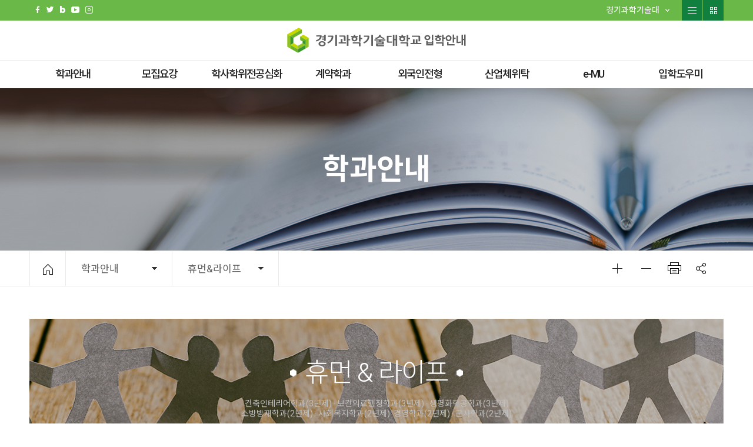

--- FILE ---
content_type: text/html;charset=utf-8
request_url: https://www.gtec.ac.kr/ipsi/cms/FrCon/index.do?MENU_ID=1050
body_size: 76114
content:





<!DOCTYPE html>
<html lang="ko">
<head>
<meta charset="utf-8" />
<meta http-equiv="X-UA-Compatible" content="IE=edge" />
<meta name="viewport" content="width=device-width, initial-scale=1.0">
<link rel="shortcut icon" href="/type/common/img/common/ico_favicon.ico" type="image/x-icon"> 
<link rel="icon" type="image/png" href="/type/common/img/common/ico_favicon.png" sizes="192x192" />


	<meta id="meta_og_image" property="og:image" content="/ajaxfile/CmnFileCpnt/fileView.do?gbn=x09&SITE_GROUP_NO=4&SITE_NO=5" />
	<meta id="meta_twitter_image" property="twitter:image" content="/ajaxfile/CmnFileCpnt/fileView.do?gbn=x09&SITE_GROUP_NO=4&SITE_NO=5" />


<title>휴먼&라이프 | 학과안내 | 경기과학기술대학교 입학안내</title>
<link rel="stylesheet" href="https://fonts.googleapis.com/css?family=Roboto:100,300,400,500,700,900">
<link rel="stylesheet" href="https://fonts.googleapis.com/css?family=Noto+Sans+SC:400,500,700&display=swap">
<link href="https://fonts.googleapis.com/css?family=Noto+Sans+KR:100,300,400,500,700,900&display=swap" rel="stylesheet">
<link rel="stylesheet" href="/type/common/css/font_noto/font.css">

<link rel="stylesheet" type="text/css" href="/type/common/css/common.css" /><!-- reset -->
<link rel="stylesheet" type="text/css" href="/type/common/css/board.css" /><!-- board -->

<link rel="stylesheet" type="text/css" href="/type/IPSI_A/css/layout.css" /><!-- layout -->
<link rel="stylesheet" type="text/css" href="/type/common/css/affi.css" />
<link rel="stylesheet" type="text/css" href="/type/common/css/kor.css" />
<link rel="stylesheet" type="text/css" href="/type/common/css/dept.css" />
<link rel="stylesheet" type="text/css" href="/type/common/css/ipsi.css" />

<link rel="stylesheet" href="/type/common/css/jquery-ui.css" />
<link rel="stylesheet" href="/type/common/css/jquery-ui.theme.css" />
<!--[if lt IE 9]>
<script src="/type/common/js/html5shiv.js"></script>
<![endif]-->

<script type="text/javascript" src="/type/common/js/jquery-3.5.1.min.js"></script>
<!-- <script type="text/javascript" src="/type/common/js/jquery.font-accessibility.dev.js"></script> -->
<script type="text/javascript" src="/type/common/js/fontsize.js"></script>

<!-- slick -->
<link rel="stylesheet" type="text/css" href="/type/common/js/slick/slick.css" />
<script type="text/javascript" src="/type/common/js/slick/slick.min.js"></script>
<script type="text/javascript" src="/type/common/js/slick/slick.acc.js"></script>
<!-- mCustomScrollbar -->
<link rel="stylesheet" type="text/css" href="/type/common/js/mCustomScrollbar/jquery.mCustomScrollbar.css" />
<script type="text/javascript" src="/type/common/js/mCustomScrollbar/jquery.mCustomScrollbar.concat.min.js"></script>

<script type="text/javascript" src="/type/common/js/board.js"></script><!-- board -->
<script type="text/javascript" src="/type/IPSI_A/js/layout.js"></script><!-- layout -->


<script src="/type/common/js/jquery.form.js"></script> 
<script src="/type/common/js/jquery-ui.min.js"></script>
<script src="/type/common/js/comm_fr.js"></script>
<script src="/type/common/js/util.js"></script>
<script src="/type/common/js/jquery.tmpl.js"></script>
<script type="text/javascript" src="/type/common/js/clipboard.min.js"></script>
<script async src="https://www.googletagmanager.com/gtag/js?id=UA-187154813-1"></script>
<script>
  window.dataLayer = window.dataLayer || [];
  function gtag(){dataLayer.push(arguments);}
  gtag('js', new Date());

  gtag('config', 'UA-187154813-1');
</script>
<script>
$().ready(function() {
	$(".sns_urlCopy").val(fn_getUrl());
	var clipboard = new ClipboardJS('.urlCpbtn', {
	    text: function() {
		  	return fn_getUrl();
	    }
	});
	clipboard.on('success', function(e) {
		alert("URL이 복사되었습니다.");
	});
	clipboard.on('error', function(e) {
		alert("URL복사에 실패했습니다.");
	}); 
});

function fn_getUrl(){
	var rtnUrl = ""; 
	var url = decodeURIComponent(location.href);
	 	if($("input:hidden[name=MapInfo]").val() != "" && typeof $("input:hidden[name=MapInfo]").val() != 'undefined' ){
		if(url.indexOf("MapInfo") != -1) {
			url =url.substring(0, url.indexOf("&MapInfo"))+"&MapInfo="+$("input:hidden[name=MapInfo]").val();
		}else{
			url = url+"&MapInfo="+$("input:hidden[name=MapInfo]").val();	
		}
	}
 	url = decodeURIComponent(url).replace("#","");
 	url = decodeURIComponent(url).replace(";","");
	rtnUrl = url.replace("#;","");

	return rtnUrl;
}
  
  
function shareSns(sns){
	var snsTitle = '';
	var snsItems = new Array();
	var winOpt = new Array();	
	var snsUrl = fn_getUrl();
	
	snsItems['facebook'] = "http://www.facebook.com/share.php?t="+encodeURIComponent(snsTitle) + "&u=" + encodeURIComponent(snsUrl);
	snsItems['blog'] = "http://blog.naver.com/openapi/share?url=" + encodeURIComponent(snsUrl) + "&title=" + encodeURIComponent(snsTitle);
	snsItems['twitter'] = "https://twitter.com/intent/tweet?text=" + encodeURIComponent(snsTitle + "\n" + snsUrl);
	snsItems['kakao'] = "https://story.kakao.com/share?url="+encodeURIComponent(snsUrl);

	
	winOpt['facebook'] = "width=700, height=500, resizable=yes";
	winOpt['blog'] = "width=500, height=500, resizable=yes";
	winOpt['twitter'] = "width=700, height=500, resizable=yes";
	winOpt['kakao'] = "width=500, height=500, resizable=yes";
	
	var win = window.open(snsItems[sns], sns, winOpt[sns]);
	if (win) {
        win.focus();
    }
}
</script>
<!-- 20220208  start-->
<script src="//design.werodan.com/widget/gtec.home"></script>
<script>var _widgetApply = {"_" : "//www.gtec.ac.kr"};</script>
<!-- 20220208 end -->
</head>
<script>
window.onload = function(){
	if(getCookie("ipsi_pop_zone") == "done"){
		$("#closeToday").prop("checked",true);
    }
};

function tabFunc(obj){
	var url = $(obj).find("option:selected").data("url");
	var target = $(obj).find("option:selected").data("target");
	
	if(target=="_blank"){
		window.open(url,target);
	}else{
		location.href=url;
	}
}
</script>

<body class="typeSub">
	


<div id="skip_menu">
	<a href="#contents">컨텐츠 바로가기</a>
	<a href="#header">메뉴 바로가기</a>
	<a href="#footer">푸터 바로가기</a>
</div>

<div id="dim"></div>

	

<script>
var gnbDep1 = 0;
var gnbDep2 = 0;
var gnbDep3 = 0;
var gnbDep4 = 0;

function setHref(obj, org){
	var v_menuno = ($(obj).find(">a").data("menuno"));
	var v_sub = ($(obj).find(">a").data("sub"));
	
	if($("ul#gnb li."+v_menuno+" > ul > li").length > 0){
		if(v_sub=="Y"){
			$(org).find(">a").attr("href",$("ul#gnb li."+v_menuno+" > ul > li:eq(0) > a").attr("href"));
			$(org).find(">a").attr("target",$("ul#gnb li."+v_menuno+" > ul > li:eq(0) > a").attr("target"));
			setHref($("ul#gnb li."+v_menuno+" > ul > li:eq(0)"),org);
		}else{
			$(org).find(">a").attr("href",$(org).find(">a").attr("href"));
		}
		
	}
}

function setSnbHref(obj, org){
	var v_menuno = ($(obj).data("menuno"));
	var v_sub = ($(obj).data("sub"));
	
	if($("ul#gnb li."+v_menuno+" > div").length > 0){
		if($("ul#gnb li."+v_menuno+" > div > ul > li").length > 0){
			if(v_sub=="Y"){
				$(org).find(">a").attr("href",$("ul#gnb li."+v_menuno+" > div > ul > li:eq(0) > a").attr("href"));
				$(org).find(">a").attr("target",$("ul#gnb li."+v_menuno+" > div > ul > li:eq(0) > a").attr("target"));
				setHref($("ul#gnb li."+v_menuno+" > div > ul > li:eq(0)"),org);
			}else{
				$(org).find(">a").attr("href",$(org).find(">a").attr("href"));
			}
			
		}
	}else{
		if($("ul#gnb li."+v_menuno+" > ul > li").length > 0){
			if(v_sub=="Y"){
				$(org).find(">a").attr("href",$("ul#gnb li."+v_menuno+" > ul > li:eq(0) > a").attr("href"));
				$(org).find(">a").attr("target",$("ul#gnb li."+v_menuno+" > ul > li:eq(0) > a").attr("target"));
				setHref($("ul#gnb li."+v_menuno+" > ul > li:eq(0)"),org);
			}else{
				$(org).find(">a").attr("href",$(org).find(">a").attr("href"));
			}
			
		}
	}
}

$(function(){
	/* $("ul#gnb_parent li").each(function(){
		setHref($(this),$(this));
	}); */
	
	$("nav#snb_nav li").each(function(){
		setSnbHref($(this),$(this));
	});
	
	$(document).on("click", "ul#gnb li,  ul#rnb li:not(ul#rnb>li.child), .mSnb_menu li", function(){
		setHref($(this),$(this));
	});
	
	$(document).on("click", "nav#snb_nav li", function(){
		setSnbHref($(this),$(this));
	});
	
	$(document).on("click", ".btn_topSitemap", function(){
	    location.href="/ipsi/cms/CmnCommonCon/MainLink.do?GBN=SITEMAP&SITE_NO=5";
	}); 
	
	$(document).on("click", "#gnb li ", function(){
		var subYn = $(this).find("a").eq(0).data("sub");
		if(subYn == "N"){
			$(this).find("a").eq(0).removeClass("on");
		}
	});

	$(document).on("click", ".btn_topSearch", function(){
		ifrTotalSearchPop('SearchPop','/cms/FrCon/SearchPop.do');
	});
	
});

function fn_ssoLogin(){
	location.href = '/Login.do';
}
function fn_ssoLogout(){
	location.href = '/Logout.do';
}

</script>
<div id="header">
	<header>
		<h1 class="logo">
			<a href="/ipsi/index.do">
				
					<img src="/ajaxfile/CmnFileCpnt/fileView.do?gbn=x01&SITE_GROUP_NO=4&SITE_NO=5" alt="경기과학기술대학교 입학안내" />
				
				
                	<span><img src="/ajaxfile/CmnFileCpnt/fileView.do?gbn=x02&SITE_GROUP_NO=4&SITE_NO=5" alt="경기과학기술대학교 입학안내" /></span>
                
	        </a>
		</h1>
	
        <!-- 모바일용 -->
        <h1 class="mLogo">
            <a href="/ipsi/index.do">
            	
                	<img src="/ajaxfile/CmnFileCpnt/fileView.do?gbn=x12&SITE_GROUP_NO=4&SITE_NO=5" alt="경기과학기술대학교 입학안내" />
                
            </a>
        </h1>
        <button class="mBtn_topMenu">MENU</button>
        <!-- //모바일용 -->

		<div id="gnb_dim"></div>
		<nav>
			<ul id="gnb">
	            
		            
			           	<li class="child on 80" >
							<a href="/ipsi/cms/FrCon/index.do?MENU_ID=80" title="" data-menuno="80" data-sub="N" target="_self" class="on">학과안내</a>

			           		<ul class="menuM">
				           		
					           		<li class="  670" >
					           			<a href="/innovation" title="새창열림" data-menuno="670" data-sub="N" target="_blank" >자유전공학과</a>
					           			
					           		</li>
				           		
					           		<li class="child  1030" >
					           			<a href="/ipsi/cms/FrCon/index.do?MENU_ID=1030" title="" data-menuno="1030" data-sub="N" target="_self" >크리에이티브&콘텐츠</a>
					           			
					           			<ul class="menuS">
						           			
							           			<li class=" 1070" >
							           				<a href="/webtoon" title="새창열림" data-menuno="1070" data-sub="N"  target="_blank" >웹툰일러스트학과</a>
							           				
							           			</li>
						           			
							           			<li class=" 1080" >
							           				<a href="https://www.gtec.ac.kr/landing/game.html" title="새창열림" data-menuno="1080" data-sub="N"  target="_blank" >게임콘텐츠학과</a>
							           				
							           			</li>
						           			
							           			<li class=" 1090" >
							           				<a href="https://www.gtec.ac.kr/landing/media.html" title="새창열림" data-menuno="1090" data-sub="N"  target="_blank" >영상디자인과</a>
							           				
							           			</li>
						           			
							           			<li class=" 1100" >
							           				<a href="https://www.gtec.ac.kr/landing/design.html" title="새창열림" data-menuno="1100" data-sub="N"  target="_blank" >시각정보디자인학과</a>
							           				
							           			</li>
						           			
							           			<li class=" 1110" >
							           				<a href="https://www.gtec.ac.kr/landing/engineering.html" title="새창열림" data-menuno="1110" data-sub="N"  target="_blank" >디자인공학과</a>
							           				
							           			</li>
						           			
							           			<li class=" 1120" >
							           				<a href="https://www.gtec.ac.kr/fashion" title="새창열림" data-menuno="1120" data-sub="N"  target="_blank" >패션디자인과</a>
							           				
							           			</li>
						           			
					           			</ul>
					           			
					           		</li>
				           		
					           		<li class="child  1040" >
					           			<a href="/ipsi/cms/FrCon/index.do?MENU_ID=1040" title="" data-menuno="1040" data-sub="N" target="_self" >ICT&소프트웨어</a>
					           			
					           			<ul class="menuS">
						           			
							           			<li class=" 1130" >
							           				<a href="https://www.gtec.ac.kr/landing/cmc.html" title="새창열림" data-menuno="1130" data-sub="N"  target="_blank" >컴퓨터모바일융합과</a>
							           				
							           			</li>
						           			
							           			<li class=" 1140" >
							           				<a href="https://www.gtec.ac.kr/landing/ai.html" title="새창열림" data-menuno="1140" data-sub="N"  target="_blank" >인공지능학과</a>
							           				
							           			</li>
						           			
							           			<li class=" 1150" >
							           				<a href="https://www.gtec.ac.kr/landing/mechatronics.html" title="새창열림" data-menuno="1150" data-sub="N"  target="_blank" >메카트로닉스공학과</a>
							           				
							           			</li>
						           			
							           			<li class=" 1160" >
							           				<a href="https://www.gtec.ac.kr/landing/mobility.html" title="새창열림" data-menuno="1160" data-sub="N"  target="_blank" >모빌리티공학과</a>
							           				
							           			</li>
						           			
					           			</ul>
					           			
					           		</li>
				           		
					           		<li class="child on 1050" >
					           			<a href="/ipsi/cms/FrCon/index.do?MENU_ID=1050" title="" data-menuno="1050" data-sub="N" target="_self" >휴먼&라이프</a>
					           			
					           			<ul class="menuS">
						           			
							           			<li class=" 1170" >
							           				<a href="https://www.gtec.ac.kr/landing/aid.html" title="새창열림" data-menuno="1170" data-sub="N"  target="_blank" >건축인테리어학과</a>
							           				
							           			</li>
						           			
							           			<li class=" 1180" >
							           				<a href="/health" title="새창열림" data-menuno="1180" data-sub="N"  target="_blank" >보건의료정보학과</a>
							           				
							           			</li>
						           			
							           			<li class=" 1190" >
							           				<a href="https://www.gtec.ac.kr/landing/chemical.html" title="새창열림" data-menuno="1190" data-sub="N"  target="_blank" >생명화학공학과</a>
							           				
							           			</li>
						           			
							           			<li class=" 1200" >
							           				<a href="/energy" title="새창열림" data-menuno="1200" data-sub="N"  target="_blank" >건축소방안전학과</a>
							           				
							           			</li>
						           			
							           			<li class=" 1210" >
							           				<a href="https://www.gtec.ac.kr/landing/welfare.html" title="새창열림" data-menuno="1210" data-sub="N"  target="_blank" >사회복지학과</a>
							           				
							           			</li>
						           			
							           			<li class=" 1220" >
							           				<a href="https://www.gtec.ac.kr/smart" title="새창열림" data-menuno="1220" data-sub="N"  target="_blank" >경영학과</a>
							           				
							           			</li>
						           			
							           			<li class=" 1230" >
							           				<a href="https://www.gtec.ac.kr/landing/nco.html" title="새창열림" data-menuno="1230" data-sub="N"  target="_blank" >군사학과</a>
							           				
							           			</li>
						           			
					           			</ul>
					           			
					           		</li>
				           		
					           		<li class="child  1060" >
					           			<a href="/ipsi/cms/FrCon/index.do?MENU_ID=1060" title="" data-menuno="1060" data-sub="N" target="_self" >테크놀로지&이노베이션</a>
					           			
					           			<ul class="menuS">
						           			
							           			<li class=" 1240" >
							           				<a href="https://www.gtec.ac.kr/landing/ece.html" title="새창열림" data-menuno="1240" data-sub="N"  target="_blank" >전기공학과</a>
							           				
							           			</li>
						           			
							           			<li class=" 1250" >
							           				<a href="https://www.gtec.ac.kr/landing/pme.html" title="새창열림" data-menuno="1250" data-sub="N"  target="_blank" >기계공학과</a>
							           				
							           			</li>
						           			
							           			<li class=" 1260" >
							           				<a href="/car" title="새창열림" data-menuno="1260" data-sub="N"  target="_blank" >미래전기자동차과</a>
							           				
							           			</li>
						           			
							           			<li class=" 1270" >
							           				<a href="https://www.gtec.ac.kr/landing/ee.html" title="새창열림" data-menuno="1270" data-sub="N"  target="_blank" >전자공학과</a>
							           				
							           			</li>
						           			
					           			</ul>
					           			
					           		</li>
				           		
							</ul>
						</li>
					
		           	
		           	
           		
		            
			           	<li class="child  10" >
							<a href="/ipsi/cms/FrCon/index.do?MENU_ID=10" title="" data-menuno="10" data-sub="Y" target="_self" >모집요강</a>

			           		<ul class="menuM">
				           		
					           		<li class="  1300" >
					           			<a href="/ipsi/cms/FrCon/index.do?MENU_ID=1300" title="" data-menuno="1300" data-sub="Y" target="_self" >2026학년도 모집요강</a>
					           			
					           		</li>
				           		
					           		<li class="  1320" >
					           			<a href="/ipsi/cms/FrCon/index.do?MENU_ID=1320" title="" data-menuno="1320" data-sub="Y" target="_self" >2025학년도 모집요강</a>
					           			
					           		</li>
				           		
					           		<li class="  1340" >
					           			<a href="/ipsi/cms/FrCon/index.do?MENU_ID=1340" title="" data-menuno="1340" data-sub="Y" target="_self" >2024학년도 모집요강</a>
					           			
					           		</li>
				           		
					           		<li class="  160" style="display:none;">
					           			<a href="/ipsi/cms/FrCon/index.do?MENU_ID=160" title="" data-menuno="160" data-sub="Y" target="_self" >정시 모집요강</a>
					           			
					           		</li>
				           		
							</ul>
						</li>
					
		           	
		           	
           		
		            
			           	<li class="child  40" >
							<a href="/ipsi/cms/FrCon/index.do?MENU_ID=40" title="" data-menuno="40" data-sub="Y" target="_self" >학사학위전공심화</a>

			           		<ul class="menuM">
				           		
					           		<li class="  680" >
					           			<a href="https://www.gtec.ac.kr/ipsi/cms/FrCon/index.do?MENU_ID=280" title="새창열림" data-menuno="680" data-sub="N" target="_blank" >학사학위 학과안내</a>
					           			
					           		</li>
				           		
					           		<li class="  280" >
					           			<a href="/ipsi/cms/FrCon/index.do?MENU_ID=280" title="" data-menuno="280" data-sub="Y" target="_self" >전공심화소개 및 학과안내</a>
					           			
					           		</li>
				           		
					           		<li class="  290" >
					           			<a href="/ipsi/cms/FrCon/index.do?MENU_ID=290" title="" data-menuno="290" data-sub="Y" target="_self" >모집요강</a>
					           			
					           		</li>
				           		
					           		<li class="  300" >
					           			<a href="/ipsi/cms/FrCon/index.do?MENU_ID=300" title="" data-menuno="300" data-sub="Y" target="_self" >공지사항</a>
					           			
					           		</li>
				           		
					           		<li class="  310" >
					           			<a href="/ipsi/cms/FrCon/index.do?MENU_ID=310" title="" data-menuno="310" data-sub="Y" target="_self" >서식다운로드</a>
					           			
					           		</li>
				           		
					           		<li class="  320" >
					           			<a href="/ipsi/cms/FrCon/index.do?MENU_ID=320" title="" data-menuno="320" data-sub="Y" target="_self" >Q&A</a>
					           			
					           		</li>
				           		
					           		<li class="  330" >
					           			<a href="/ipsi/cms/FrCon/index.do?MENU_ID=330" title="" data-menuno="330" data-sub="N" target="_self" >원서접수</a>
					           			
					           		</li>
				           		
					           		<li class="  350" style="display:none;">
					           			<a href="/ipsi/cms/FrCon/index.do?MENU_ID=350" title="" data-menuno="350" data-sub="N" target="_self" >합격/등록금 납부 조회</a>
					           			
					           		</li>
				           		
							</ul>
						</li>
					
		           	
		           	
           		
		            
			           	<li class="child  60" >
							<a href="/ipsi/cms/FrCon/index.do?MENU_ID=60" title="" data-menuno="60" data-sub="Y" target="_self" >계약학과</a>

			           		<ul class="menuM">
				           		
					           		<li class="child  980" >
					           			<a href="https://early.gtec.ac.kr" title="새창열림" data-menuno="980" data-sub="N" target="_blank" >조기취업형계약학과</a>
					           			
					           			<ul class="menuS">
						           			
							           			<li class=" 960" >
							           				<a href="https://early.gtec.ac.kr/html/sub04/s0401.php" title="새창열림" data-menuno="960" data-sub="N"  target="_blank" >조기취업형계약학과 의미</a>
							           				
							           			</li>
						           			
							           			<li class=" 1280" >
							           				<a href="https://early.gtec.ac.kr/html/sub04/s0402__1.php" title="새창열림" data-menuno="1280" data-sub="N"  target="_blank" >모집요강</a>
							           				
							           			</li>
						           			
							           			<li class=" 1290" >
							           				<a href="https://early.gtec.ac.kr/html/sub06/s0601.php" title="새창열림" data-menuno="1290" data-sub="N"  target="_blank" >공지사항</a>
							           				
							           			</li>
						           			
					           			</ul>
					           			
					           		</li>
				           		
					           		<li class="child  970" >
					           			<a href="/ipsi/cms/FrCon/index.do?MENU_ID=970" title="" data-menuno="970" data-sub="Y" target="_self" >(재직자형)계약학과</a>
					           			
					           			<ul class="menuS">
						           			
							           			<li class=" 460" >
							           				<a href="/ipsi/cms/FrCon/index.do?MENU_ID=460" title="" data-menuno="460" data-sub="Y"  target="_self" >계약학과 의미</a>
							           				
							           			</li>
						           			
							           			<li class=" 690" >
							           				<a href="http://www.gtec.ac.kr/cms/FrCon/index.do?MENU_ID=770&CONTENTS_NO=1" title="새창열림" data-menuno="690" data-sub="N"  target="_blank" >학과안내</a>
							           				
							           			</li>
						           			
							           			<li class=" 470" >
							           				<a href="/ipsi/cms/FrCon/index.do?MENU_ID=470" title="" data-menuno="470" data-sub="Y"  target="_self" >모집요강</a>
							           				
							           			</li>
						           			
							           			<li class=" 480" >
							           				<a href="/ipsi/cms/FrCon/index.do?MENU_ID=480" title="" data-menuno="480" data-sub="Y"  target="_self" >교육의뢰</a>
							           				
							           			</li>
						           			
							           			<li class=" 490" >
							           				<a href="/ipsi/cms/FrCon/index.do?MENU_ID=490" title="" data-menuno="490" data-sub="Y"  target="_self" >공지사항</a>
							           				
							           			</li>
						           			
							           			<li class=" 500" >
							           				<a href="/ipsi/cms/FrCon/index.do?MENU_ID=500" title="" data-menuno="500" data-sub="Y"  target="_self" >Q&A</a>
							           				
							           			</li>
						           			
					           			</ul>
					           			
					           		</li>
				           		
							</ul>
						</li>
					
		           	
		           	
           		
		            
		           	
		           	
		           		<li class="child  20" >
							<a href="http://www.gtec.ac.kr/global/cms/FrCon/index.do?MENU_ID=500&CONTENTS_NO=1" title="새창열림" data-menuno="20" data-sub="N" target="_blank" >외국인전형</a>
						</li>
		           	
           		
		            
			           	<li class="child  30" >
							<a href="/ipsi/cms/FrCon/index.do?MENU_ID=30" title="" data-menuno="30" data-sub="Y" target="_self" >산업체위탁</a>

			           		<ul class="menuM">
				           		
					           		<li class="  170" >
					           			<a href="/ipsi/cms/FrCon/index.do?MENU_ID=170" title="" data-menuno="170" data-sub="Y" target="_self" >산업체위탁소개</a>
					           			
					           		</li>
				           		
					           		<li class="  180" >
					           			<a href="/ipsi/cms/FrCon/index.do?MENU_ID=180" title="" data-menuno="180" data-sub="Y" target="_self" >모집요강</a>
					           			
					           		</li>
				           		
					           		<li class="  190" >
					           			<a href="/ipsi/cms/FrCon/index.do?MENU_ID=190" title="" data-menuno="190" data-sub="Y" target="_self" >공지사항</a>
					           			
					           		</li>
				           		
					           		<li class="  200" >
					           			<a href="/ipsi/cms/FrCon/index.do?MENU_ID=200" title="" data-menuno="200" data-sub="Y" target="_self" >서식다운로드</a>
					           			
					           		</li>
				           		
					           		<li class="  210" >
					           			<a href="/ipsi/cms/FrCon/index.do?MENU_ID=210" title="" data-menuno="210" data-sub="Y" target="_self" >Q&A</a>
					           			
					           		</li>
				           		
					           		<li class="  220" >
					           			<a href="/ipsi/cms/FrCon/index.do?MENU_ID=220" title="" data-menuno="220" data-sub="N" target="_self" >원서접수</a>
					           			
					           		</li>
				           		
					           		<li class="  240" >
					           			<a href="/ipsi/cms/FrCon/index.do?MENU_ID=240" title="" data-menuno="240" data-sub="N" target="_self" >합격/등록금납부 조회</a>
					           			
					           		</li>
				           		
							</ul>
						</li>
					
		           	
		           	
           		
		            
			           	<li class="child  50" >
							<a href="/ipsi/cms/FrCon/index.do?MENU_ID=50" title="" data-menuno="50" data-sub="Y" target="_self" >e-MU</a>

			           		<ul class="menuM">
				           		
					           		<li class="  700" >
					           			<a href="https://www.gtec.ac.kr/cms/FrCon/index.do?MENU_ID=2600" title="새창열림" data-menuno="700" data-sub="N" target="_blank" >e-MU 학과안내</a>
					           			
					           		</li>
				           		
					           		<li class="  380" >
					           			<a href="/ipsi/cms/FrCon/index.do?MENU_ID=380" title="" data-menuno="380" data-sub="Y" target="_self" >e-MU소개</a>
					           			
					           		</li>
				           		
					           		<li class="  390" >
					           			<a href="/ipsi/cms/FrCon/index.do?MENU_ID=390" title="" data-menuno="390" data-sub="Y" target="_self" >모집요강(전문학사)</a>
					           			
					           		</li>
				           		
					           		<li class="  940" >
					           			<a href="/ipsi/cms/FrCon/index.do?MENU_ID=940" title="" data-menuno="940" data-sub="Y" target="_self" >모집요강(전공심화과정)</a>
					           			
					           		</li>
				           		
					           		<li class="  400" >
					           			<a href="/ipsi/cms/FrCon/index.do?MENU_ID=400" title="" data-menuno="400" data-sub="Y" target="_self" >공지사항</a>
					           			
					           		</li>
				           		
					           		<li class="  410" >
					           			<a href="/ipsi/cms/FrCon/index.do?MENU_ID=410" title="" data-menuno="410" data-sub="Y" target="_self" >서식다운로드</a>
					           			
					           		</li>
				           		
					           		<li class="  420" >
					           			<a href="/ipsi/cms/FrCon/index.do?MENU_ID=420" title="" data-menuno="420" data-sub="Y" target="_self" >Q&A</a>
					           			
					           		</li>
				           		
					           		<li class="  450" >
					           			<a href="/ipsi/cms/FrCon/index.do?MENU_ID=450" title="" data-menuno="450" data-sub="N" target="_self" >합격조회/등록금납부</a>
					           			
					           		</li>
				           		
							</ul>
						</li>
					
		           	
		           	
           		
		            
			           	<li class="child  70" >
							<a href="/ipsi/cms/FrCon/index.do?MENU_ID=70" title="" data-menuno="70" data-sub="Y" target="_self" >입학도우미</a>

			           		<ul class="menuM">
				           		
					           		<li class="  510" >
					           			<a href="/ipsi/cms/FrCon/index.do?MENU_ID=510" title="" data-menuno="510" data-sub="Y" target="_self" >공지사항</a>
					           			
					           		</li>
				           		
					           		<li class="  1330" >
					           			<a href="/ipsi/cms/FrCon/index.do?MENU_ID=1330" title="" data-menuno="1330" data-sub="Y" target="_self" >전년도 지원율/성적</a>
					           			
					           		</li>
				           		
					           		<li class="  570" >
					           			<a href="/ipsi/cms/FrCon/index.do?MENU_ID=570" title="" data-menuno="570" data-sub="N" target="_self" >합격자 조회 및 등록</a>
					           			
					           		</li>
				           		
					           		<li class="  610" >
					           			<a href="/ipsi/cms/FrCon/index.do?MENU_ID=610" title="" data-menuno="610" data-sub="Y" target="_self" >입학포기</a>
					           			
					           		</li>
				           		
					           		<li class="  520" >
					           			<a href="/ipsi/cms/FrCon/index.do?MENU_ID=520" title="" data-menuno="520" data-sub="Y" target="_self" >입학FAQ</a>
					           			
					           		</li>
				           		
					           		<li class="  590" >
					           			<a href="/ipsi/cms/FrCon/index.do?MENU_ID=590" title="" data-menuno="590" data-sub="Y" target="_self" >관련서식 다운로드</a>
					           			
					           		</li>
				           		
					           		<li class="  640" >
					           			<a href="https://pf.kakao.com/_xkAxbUC" title="새창열림" data-menuno="640" data-sub="N" target="_blank" >카카오톡 입학상담</a>
					           			
					           		</li>
				           		
					           		<li class="  650" >
					           			<a href="https://www.youtube.com/channel/UCPxkeg3UWrsazsQFxiqIs-A" title="새창열림" data-menuno="650" data-sub="N" target="_blank" >입시홍보 유튜브채널</a>
					           			
					           		</li>
				           		
							</ul>
						</li>
					
		           	
		           	
           		
		            
			           	<li class="child  90" style="display:none;">
							<a href="/ipsi/cms/FrCon/index.do?MENU_ID=90" title="" data-menuno="90" data-sub="Y" target="_self" >프로그램</a>

			           		<ul class="menuM">
				           		
					           		<li class="  100" >
					           			<a href="/ipsi/cms/FrCon/index.do?MENU_ID=100" title="" data-menuno="100" data-sub="Y" target="_self" >입시캘린더</a>
					           			
					           		</li>
				           		
					           		<li class="  770" >
					           			<a href="/ipsi/cms/FrCon/index.do?MENU_ID=770" title="" data-menuno="770" data-sub="Y" target="_self" >사이트맵</a>
					           			
					           		</li>
				           		
							</ul>
						</li>
					
		           	
		           	
           		
            </ul>
		</nav>		
		
		<div class="top_util">
            <div class="snsGrp">
                <a href="https://www.facebook.com/gtec0413/" target="_blank" title="새창" class="t_sns_facebook">페이스북</a>
                <a href="https://twitter.com/greengtec" target="_blank" title="새창" class="t_sns_twitter">트위터</a>
                <a href="https://blog.naver.com/gtec0111" target="_blank" title="새창" class="t_sns_nBlog">네이버 블로그</a>
                <a href="https://www.youtube.com/channel/UCPxkeg3UWrsazsQFxiqIs-A?view_as=subscriber" target="_blank" title="새창" class="t_sns_youtube">유투브</a>
                <a href="https://bit.ly/2ZJFwkW" target="_blank" title="새창" class="t_sns_instagram">인스타그램</a>
            </div>
		
			<div class="gnbGrp">
				<a href="/index.do" target="_blank" title="새창" class="btn_homeKor">경기과학기술대</a>
<!-- 				<button type="button" class="btn_topSearch">검색</button> -->
				<button type="button" class="btn_topSitemap">전체메뉴</button>
				
		            <button type="button" class="btn_topPopZone">팝업존</button>
		        
			</div>
		</div>

        <div class="mBtn">
            <button type="button" class="mBtn_close">메뉴 닫기</button>
        </div>
	</header>
</div>

	<!-- container -->
	<div id="container">

		<!-- 서브 비주얼 -->
		<!-- 사이트맵 비주얼 처리 추가 -->
		<div id="contents">
			

<script type="text/javascript">
$(function(){
    $(".btn_topPopZone").on("click",function(e){
        $(".mPopZone").addClass("on");
        $("html, body").css("overflow","hidden");
        listBbs_h();
        if($(".mPopZone").hasClass('firstPop') || $(".mPopZone").hasClass('on')){
    		$(".mPopZone .mCustomScrollBox").focus();
    	}
    });

    
    
    $(".mPopZone .mPopZone_close").on("click",function(e){
        $(".mPopZone").removeClass("on");
        $("html, body").css("overflow","");
    });
    
    var linkNum = $(".mPopZone .mPopZone_wrap .innerScroll").find('a').length;
    if(linkNum > 4){
        $(".mPopZone .mPopZone_wrap .innerScroll").mCustomScrollbar();
    }

    //$(".mPopZone .mPopZone_wrap .innerScroll").mCustomScrollbar();
    
    $(window).bind('load resize', function(){
        $(".mPopZone .mPopZone_wrap .innerScroll").css({
            "max-height": (window.innerHeight * 0.8)
        });
        listBbs_h();
    });
    
});

function listBbs_h(){
    if(window.innerWidth > 768){
        $(".mPopZone .subList li").removeAttr('style');
        
        var listLine = Math.ceil($(".mPopZone .subList li").length / 4);
        for(i=0; i < listLine; i++){
            var next_p = 4*i;
            var arry = [];
            for(j=0; j < 4; j++){
                var p_list = $(".mPopZone .subList li").eq(next_p + j).height();
                arry.push(p_list);
            }
            
            var p_list_max = Math.max.apply(null, arry);
            $(".mPopZone .subList li").eq(next_p + 0).css("height", p_list_max);
            $(".mPopZone .subList li").eq(next_p + 1).css("height", p_list_max);
            $(".mPopZone .subList li").eq(next_p + 2).css("height", p_list_max);
            $(".mPopZone .subList li").eq(next_p + 3).css("height", p_list_max);
        }
        $(".mPopZone .mPopZone_wrap .innerScroll").mCustomScrollbar("update");
    }else{
        $(".mPopZone .subList li").removeAttr('style');
        $(".mPopZone .mPopZone_wrap .innerScroll").mCustomScrollbar("destroy");
    }
    
    //20-12-29 팝업 센터정렬 변경
    var popH = $(".mPopZone .mPopZone_wrap").innerHeight(),
        popW = $(".mPopZone .mPopZone_wrap").innerWidth();
    
        $(".mPopZone .mPopZone_wrap").css({
            top : "calc(50% - "+ (popH / 2) +"px)",
            left : "calc(50% - "+ (popW / 2) +"px)"
        });
}

function closeTopBanner(obj){
	if($(obj).prop("checked")){
		setCookie("ipsi_pop_zone","done",1);
		$(".mPopZone .mPopZone_close").click();	
	}else{
		setCookie("ipsi_pop_zone","",-1);
	}
}
</script>


	<div class="mPopZone">
	    <div class="mPopZone_wrap">
	        <div class="innerScroll">
	            <div class="pop_list">
	            <!--20-12-24 메인상단 배너 CMS 등록하도록 수정-->
	            

				
					<ul class="subList">
						
			                <li>
			                    <a class='item' href="https://www.gtec.ac.kr/ipsi/cms/FrBoardCon/BoardView.do?pageNo=1&pagePerCnt=15&MENU_ID=190&CONTENTS_NO=&SITE_NO=5&BOARD_SEQ=1&BBS_SEQ=241668&P_BBS_SEQ=&PWD=&SEARCH_FLD=&SEARCH=" target="_blank" title=" 새창">
			                    	
			                    		
			                    	
			                    	
			                    	
			                    	
			                    	
			                        <p class="topTit" style="background-color:#a7bf04;">2026학년도 산업체위탁교육 신입학 모집 안내</p>
			                        <div class="innerBox">
			                            <strong>2026학년도 산업체위탁교육 신입학 모집 안내</strong>
			                            
										
			                            	<p class="subTxt">1차 모집: 2025.11.03.(월)~ 12.31(수)<br/>추가 모집: 2026.01.05.(월) ~ 02.28(토)</p>
			                            
			                            
			                            	<p class="subTxt">[모집 안내 바로가기]</p>
			                            
			                        </div>
			                    </a>
			                </li>
		                
			                <li>
			                    <a class='item' href="https://ipsiw.gtec.ac.kr/Main.do?ipsi_gb=5" target="_blank" title=" 새창">
			                    	
			                    	
			                    		
			                    	
			                    	
			                    	
			                    	
			                        <p class="topTit" style="background-color:#419639;">2026학년도 학사학위 전공심화과정 모집</p>
			                        <div class="innerBox">
			                            <strong>2026학년도 학사학위 전공심화과정 모집</strong>
			                            
										
			                            	<p class="subTxt">1차 모집: 2025.11.03.(월)~ 2026.01.07(수)</p>
			                            
			                            
			                            	<p class="subTxt">[원서 접수 바로가기]</p>
			                            
			                        </div>
			                    </a>
			                </li>
		                
			                <li>
			                    <a class='item' href="https://www.gtec.ac.kr/ipsi/cms/FrBoardCon/BoardView.do?pageNo=1&pagePerCnt=15&MENU_ID=510&CONTENTS_NO=&SITE_NO=5&BOARD_SEQ=12&BBS_SEQ=241847&P_BBS_SEQ=&SEARCH_SEQ=5&PWD=&SEARCH_FLD=&SEARCH=" target="_blank" title=" 새창">
			                    	
			                    	
			                    	
			                    	
			                    		
			                    	
			                    	
			                        <p class="topTit" style="background-color:#ff8315;">2026 수시 합격자 온라인 문서등록 및 충원발표 일정 안내</p>
			                        <div class="innerBox">
			                            <strong>2026 수시 합격자 온라인 문서등록 및 충원발표 일정 안내</strong>
			                            
										
			                            	<p class="subTxt">수시2차 합격자 발표일시 : 2025.12.11.(목) 오전 10시</p>
			                            
			                            
			                            	<p class="subTxt">최초합격자 문서등록 : 2025.12.15.(월)~12.17.(수)<br/>[문서등록 및 충원발표 일정 바로가기]</p>
			                            
			                        </div>
			                    </a>
			                </li>
		                
			                <li>
			                    <a class='item' href="https://r4-pass02.mncapro.com/gtec/pass/pass.php?CODE=ZXRQMndtVTgwYlJTSjdwWnhZdFR3cmVzSlNyL01tUzdCdVFEN2ZsS0NZQT0=" target="_self" title="현재창 ">
			                    	
			                    		
			                    	
			                    	
			                    	
			                    	
			                    	
			                        <p class="topTit" style="background-color:#a7bf04;">2026학년도 수시(1차,2차) 합격자 발표 안내</p>
			                        <div class="innerBox">
			                            <strong>2026학년도 수시(1차,2차) 합격자 발표 안내</strong>
			                            
										
			                            	<p class="subTxt">2026학년도 수시(1차,2차) 합격자 발표 안내</p>
			                            
			                            
			                            	<p class="subTxt"><합격자 조회 바로가기></p>
			                            
			                        </div>
			                    </a>
			                </li>
		                
					</ul>
				
	        </div>
	        </div>
	        <div class="chk_closeToday">
	            <label for="closeToday">오늘 하루 그만 보기</label>
	            <input type="checkbox" name="openLimit" id="closeToday" onclick="closeTopBanner(this);"/>
	        </div>
	        <button type="button" class="mPopZone_close">팝업존 닫기</button>
	    </div>
	</div>
 
			
			
			
			<div class="sVisual"
				style="background-image:url(/ajaxfile/CmnFileCpnt/fileView.do?gbn=x03&TEMP_PATH=IPSI_A&SITE_NO=5&MENU_NO=80)">
				<!-- pc 서브비주얼 -->
				
				<!-- mobile 서브비주얼 -->
				<strong>학과안내<br />
				<span></span></strong>
			</div>
			<!-- //서브 비주얼 -->

			<script>
		var gnbDep1 = 0;
		var gnbDep2 = 0;
		var gnbDep3 = 0;
		
			gnbDep1 = 1;
		
		
			gnbDep2 = 4;
		
		
		</script>

			

<script>
$(function(){
	$(document).on("click", ".btn_print", function(){
		window.print();
	});
		
	/* //1레벨메뉴 숨김 처리 시
	if($(".snb_area ul#snb > li.on").length<1){
		$(".snb_area > button").eq(0).hide(); 
		$(".snb_area > button").eq(1).hide(); 
		$(".snb_area > button").eq(2).hide(); 
	} 
	
	//2레벨메뉴 숨김 처리 시
	if($(".snb_area ul.menuM > li.on").length<1){
		$(".snb_area > button").eq(1).hide(); 
		$(".snb_area > button").eq(2).hide(); 
	}
	
	//3레벨메뉴 숨김 처리 시
	if($(".snb_area ul.menuS > li.on").length<1){
		$(".snb_area > button").eq(2).hide(); 
	} */	
	
});
</script>
<nav id="snb_nav">
    <div class="snb_area">
        <a class="btn_home" href="/ipsi/index.do" title="홈">HOME</a>
        
        
        <ul id="snb">
        	
            
	           	<li class="child childMain" data-menuno="80" data-sub="N" >
					<a href="/ipsi/cms/FrCon/index.do?MENU_ID=80" target="_self">학과안내</a>
					
	           		<ul class="menuM">
		           		
		           		<li class="" data-menuno="670" data-sub="N" >
		           			<a href="/innovation" target="_blank">자유전공학과</a>
		           			<ul class="menuS">
			           			 
		           			</ul>
		           		</li>
		           		
		           		<li class="child childMain" data-menuno="1030" data-sub="N" >
		           			<a href="/ipsi/cms/FrCon/index.do?MENU_ID=1030" target="_self">크리에이티브&콘텐츠</a>
		           			<ul class="menuS">
			           			
			           			<li data-menuno="1070" data-sub="N" >
			           				<a href="/webtoon" target="_blank">웹툰일러스트학과</a>
			           			</li>
			           			
			           			<li data-menuno="1080" data-sub="N" >
			           				<a href="https://www.gtec.ac.kr/landing/game.html" target="_blank">게임콘텐츠학과</a>
			           			</li>
			           			
			           			<li data-menuno="1090" data-sub="N" >
			           				<a href="https://www.gtec.ac.kr/landing/media.html" target="_blank">영상디자인과</a>
			           			</li>
			           			
			           			<li data-menuno="1100" data-sub="N" >
			           				<a href="https://www.gtec.ac.kr/landing/design.html" target="_blank">시각정보디자인학과</a>
			           			</li>
			           			
			           			<li data-menuno="1110" data-sub="N" >
			           				<a href="https://www.gtec.ac.kr/landing/engineering.html" target="_blank">디자인공학과</a>
			           			</li>
			           			
			           			<li data-menuno="1120" data-sub="N" >
			           				<a href="https://www.gtec.ac.kr/fashion" target="_blank">패션디자인과</a>
			           			</li>
			           			 
		           			</ul>
		           		</li>
		           		
		           		<li class="child childMain" data-menuno="1040" data-sub="N" >
		           			<a href="/ipsi/cms/FrCon/index.do?MENU_ID=1040" target="_self">ICT&소프트웨어</a>
		           			<ul class="menuS">
			           			
			           			<li data-menuno="1130" data-sub="N" >
			           				<a href="https://www.gtec.ac.kr/landing/cmc.html" target="_blank">컴퓨터모바일융합과</a>
			           			</li>
			           			
			           			<li data-menuno="1140" data-sub="N" >
			           				<a href="https://www.gtec.ac.kr/landing/ai.html" target="_blank">인공지능학과</a>
			           			</li>
			           			
			           			<li data-menuno="1150" data-sub="N" >
			           				<a href="https://www.gtec.ac.kr/landing/mechatronics.html" target="_blank">메카트로닉스공학과</a>
			           			</li>
			           			
			           			<li data-menuno="1160" data-sub="N" >
			           				<a href="https://www.gtec.ac.kr/landing/mobility.html" target="_blank">모빌리티공학과</a>
			           			</li>
			           			 
		           			</ul>
		           		</li>
		           		
		           		<li class="child childMain" data-menuno="1050" data-sub="N" >
		           			<a href="/ipsi/cms/FrCon/index.do?MENU_ID=1050" target="_self">휴먼&라이프</a>
		           			<ul class="menuS">
			           			
			           			<li data-menuno="1170" data-sub="N" >
			           				<a href="https://www.gtec.ac.kr/landing/aid.html" target="_blank">건축인테리어학과</a>
			           			</li>
			           			
			           			<li data-menuno="1180" data-sub="N" >
			           				<a href="/health" target="_blank">보건의료정보학과</a>
			           			</li>
			           			
			           			<li data-menuno="1190" data-sub="N" >
			           				<a href="https://www.gtec.ac.kr/landing/chemical.html" target="_blank">생명화학공학과</a>
			           			</li>
			           			
			           			<li data-menuno="1200" data-sub="N" >
			           				<a href="/energy" target="_blank">건축소방안전학과</a>
			           			</li>
			           			
			           			<li data-menuno="1210" data-sub="N" >
			           				<a href="https://www.gtec.ac.kr/landing/welfare.html" target="_blank">사회복지학과</a>
			           			</li>
			           			
			           			<li data-menuno="1220" data-sub="N" >
			           				<a href="https://www.gtec.ac.kr/smart" target="_blank">경영학과</a>
			           			</li>
			           			
			           			<li data-menuno="1230" data-sub="N" >
			           				<a href="https://www.gtec.ac.kr/landing/nco.html" target="_blank">군사학과</a>
			           			</li>
			           			 
		           			</ul>
		           		</li>
		           		
		           		<li class="child childMain" data-menuno="1060" data-sub="N" >
		           			<a href="/ipsi/cms/FrCon/index.do?MENU_ID=1060" target="_self">테크놀로지&이노베이션</a>
		           			<ul class="menuS">
			           			
			           			<li data-menuno="1240" data-sub="N" >
			           				<a href="https://www.gtec.ac.kr/landing/ece.html" target="_blank">전기공학과</a>
			           			</li>
			           			
			           			<li data-menuno="1250" data-sub="N" >
			           				<a href="https://www.gtec.ac.kr/landing/pme.html" target="_blank">기계공학과</a>
			           			</li>
			           			
			           			<li data-menuno="1260" data-sub="N" >
			           				<a href="/car" target="_blank">미래전기자동차과</a>
			           			</li>
			           			
			           			<li data-menuno="1270" data-sub="N" >
			           				<a href="https://www.gtec.ac.kr/landing/ee.html" target="_blank">전자공학과</a>
			           			</li>
			           			 
		           			</ul>
		           		</li>
		           		
		           		
					</ul>
					
	           	</li>
          	 
	           	<li class="child" data-menuno="10" data-sub="Y" >
					<a href="/ipsi/cms/FrCon/index.do?MENU_ID=10" target="_self">모집요강</a>
					
	           		<ul class="menuM">
		           		
		           		<li class="" data-menuno="1300" data-sub="Y" >
		           			<a href="/ipsi/cms/FrCon/index.do?MENU_ID=1300" target="_self">2026학년도 모집요강</a>
		           			<ul class="menuS">
			           			 
		           			</ul>
		           		</li>
		           		
		           		<li class="" data-menuno="1320" data-sub="Y" >
		           			<a href="/ipsi/cms/FrCon/index.do?MENU_ID=1320" target="_self">2025학년도 모집요강</a>
		           			<ul class="menuS">
			           			 
		           			</ul>
		           		</li>
		           		
		           		<li class="" data-menuno="1340" data-sub="Y" >
		           			<a href="/ipsi/cms/FrCon/index.do?MENU_ID=1340" target="_self">2024학년도 모집요강</a>
		           			<ul class="menuS">
			           			 
		           			</ul>
		           		</li>
		           		
		           		<li class="" data-menuno="160" data-sub="Y" style="display:none;">
		           			<a href="/ipsi/cms/FrCon/index.do?MENU_ID=160" target="_self">정시 모집요강</a>
		           			<ul class="menuS">
			           			 
		           			</ul>
		           		</li>
		           		
		           		
					</ul>
					
	           	</li>
          	 
	           	<li class="child" data-menuno="40" data-sub="Y" >
					<a href="/ipsi/cms/FrCon/index.do?MENU_ID=40" target="_self">학사학위전공심화</a>
					
	           		<ul class="menuM">
		           		
		           		<li class="" data-menuno="680" data-sub="N" >
		           			<a href="https://www.gtec.ac.kr/ipsi/cms/FrCon/index.do?MENU_ID=280" target="_blank">학사학위 학과안내</a>
		           			<ul class="menuS">
			           			 
		           			</ul>
		           		</li>
		           		
		           		<li class="" data-menuno="280" data-sub="Y" >
		           			<a href="/ipsi/cms/FrCon/index.do?MENU_ID=280" target="_self">전공심화소개 및 학과안내</a>
		           			<ul class="menuS">
			           			 
		           			</ul>
		           		</li>
		           		
		           		<li class="" data-menuno="290" data-sub="Y" >
		           			<a href="/ipsi/cms/FrCon/index.do?MENU_ID=290" target="_self">모집요강</a>
		           			<ul class="menuS">
			           			 
		           			</ul>
		           		</li>
		           		
		           		<li class="" data-menuno="300" data-sub="Y" >
		           			<a href="/ipsi/cms/FrCon/index.do?MENU_ID=300" target="_self">공지사항</a>
		           			<ul class="menuS">
			           			 
		           			</ul>
		           		</li>
		           		
		           		<li class="" data-menuno="310" data-sub="Y" >
		           			<a href="/ipsi/cms/FrCon/index.do?MENU_ID=310" target="_self">서식다운로드</a>
		           			<ul class="menuS">
			           			 
		           			</ul>
		           		</li>
		           		
		           		<li class="" data-menuno="320" data-sub="Y" >
		           			<a href="/ipsi/cms/FrCon/index.do?MENU_ID=320" target="_self">Q&A</a>
		           			<ul class="menuS">
			           			 
		           			</ul>
		           		</li>
		           		
		           		<li class="" data-menuno="330" data-sub="N" >
		           			<a href="/ipsi/cms/FrCon/index.do?MENU_ID=330" target="_self">원서접수</a>
		           			<ul class="menuS">
			           			 
		           			</ul>
		           		</li>
		           		
		           		<li class="" data-menuno="350" data-sub="N" style="display:none;">
		           			<a href="/ipsi/cms/FrCon/index.do?MENU_ID=350" target="_self">합격/등록금 납부 조회</a>
		           			<ul class="menuS">
			           			 
		           			</ul>
		           		</li>
		           		
		           		
					</ul>
					
	           	</li>
          	 
	           	<li class="child" data-menuno="60" data-sub="Y" >
					<a href="/ipsi/cms/FrCon/index.do?MENU_ID=60" target="_self">계약학과</a>
					
	           		<ul class="menuM">
		           		
		           		<li class="child childMain" data-menuno="980" data-sub="N" >
		           			<a href="https://early.gtec.ac.kr" target="_blank">조기취업형계약학과</a>
		           			<ul class="menuS">
			           			
			           			<li data-menuno="960" data-sub="N" >
			           				<a href="https://early.gtec.ac.kr/html/sub04/s0401.php" target="_blank">조기취업형계약학과 의미</a>
			           			</li>
			           			
			           			<li data-menuno="1280" data-sub="N" >
			           				<a href="https://early.gtec.ac.kr/html/sub04/s0402__1.php" target="_blank">모집요강</a>
			           			</li>
			           			
			           			<li data-menuno="1290" data-sub="N" >
			           				<a href="https://early.gtec.ac.kr/html/sub06/s0601.php" target="_blank">공지사항</a>
			           			</li>
			           			 
		           			</ul>
		           		</li>
		           		
		           		<li class="child" data-menuno="970" data-sub="Y" >
		           			<a href="/ipsi/cms/FrCon/index.do?MENU_ID=970" target="_self">(재직자형)계약학과</a>
		           			<ul class="menuS">
			           			
			           			<li data-menuno="460" data-sub="Y" >
			           				<a href="/ipsi/cms/FrCon/index.do?MENU_ID=460" target="_self">계약학과 의미</a>
			           			</li>
			           			
			           			<li data-menuno="690" data-sub="N" >
			           				<a href="http://www.gtec.ac.kr/cms/FrCon/index.do?MENU_ID=770&CONTENTS_NO=1" target="_blank">학과안내</a>
			           			</li>
			           			
			           			<li data-menuno="470" data-sub="Y" >
			           				<a href="/ipsi/cms/FrCon/index.do?MENU_ID=470" target="_self">모집요강</a>
			           			</li>
			           			
			           			<li data-menuno="480" data-sub="Y" >
			           				<a href="/ipsi/cms/FrCon/index.do?MENU_ID=480" target="_self">교육의뢰</a>
			           			</li>
			           			
			           			<li data-menuno="490" data-sub="Y" >
			           				<a href="/ipsi/cms/FrCon/index.do?MENU_ID=490" target="_self">공지사항</a>
			           			</li>
			           			
			           			<li data-menuno="500" data-sub="Y" >
			           				<a href="/ipsi/cms/FrCon/index.do?MENU_ID=500" target="_self">Q&A</a>
			           			</li>
			           			 
		           			</ul>
		           		</li>
		           		
		           		
					</ul>
					
	           	</li>
          	 
	           	<li class="" data-menuno="20" data-sub="N" >
					<a href="http://www.gtec.ac.kr/global/cms/FrCon/index.do?MENU_ID=500&CONTENTS_NO=1" target="_blank">외국인전형</a>
					
	           	</li>
          	 
	           	<li class="child" data-menuno="30" data-sub="Y" >
					<a href="/ipsi/cms/FrCon/index.do?MENU_ID=30" target="_self">산업체위탁</a>
					
	           		<ul class="menuM">
		           		
		           		<li class="" data-menuno="170" data-sub="Y" >
		           			<a href="/ipsi/cms/FrCon/index.do?MENU_ID=170" target="_self">산업체위탁소개</a>
		           			<ul class="menuS">
			           			 
		           			</ul>
		           		</li>
		           		
		           		<li class="" data-menuno="180" data-sub="Y" >
		           			<a href="/ipsi/cms/FrCon/index.do?MENU_ID=180" target="_self">모집요강</a>
		           			<ul class="menuS">
			           			 
		           			</ul>
		           		</li>
		           		
		           		<li class="" data-menuno="190" data-sub="Y" >
		           			<a href="/ipsi/cms/FrCon/index.do?MENU_ID=190" target="_self">공지사항</a>
		           			<ul class="menuS">
			           			 
		           			</ul>
		           		</li>
		           		
		           		<li class="" data-menuno="200" data-sub="Y" >
		           			<a href="/ipsi/cms/FrCon/index.do?MENU_ID=200" target="_self">서식다운로드</a>
		           			<ul class="menuS">
			           			 
		           			</ul>
		           		</li>
		           		
		           		<li class="" data-menuno="210" data-sub="Y" >
		           			<a href="/ipsi/cms/FrCon/index.do?MENU_ID=210" target="_self">Q&A</a>
		           			<ul class="menuS">
			           			 
		           			</ul>
		           		</li>
		           		
		           		<li class="" data-menuno="220" data-sub="N" >
		           			<a href="/ipsi/cms/FrCon/index.do?MENU_ID=220" target="_self">원서접수</a>
		           			<ul class="menuS">
			           			 
		           			</ul>
		           		</li>
		           		
		           		<li class="" data-menuno="240" data-sub="N" >
		           			<a href="/ipsi/cms/FrCon/index.do?MENU_ID=240" target="_self">합격/등록금납부 조회</a>
		           			<ul class="menuS">
			           			 
		           			</ul>
		           		</li>
		           		
		           		
					</ul>
					
	           	</li>
          	 
	           	<li class="child" data-menuno="50" data-sub="Y" >
					<a href="/ipsi/cms/FrCon/index.do?MENU_ID=50" target="_self">e-MU</a>
					
	           		<ul class="menuM">
		           		
		           		<li class="" data-menuno="700" data-sub="N" >
		           			<a href="https://www.gtec.ac.kr/cms/FrCon/index.do?MENU_ID=2600" target="_blank">e-MU 학과안내</a>
		           			<ul class="menuS">
			           			 
		           			</ul>
		           		</li>
		           		
		           		<li class="" data-menuno="380" data-sub="Y" >
		           			<a href="/ipsi/cms/FrCon/index.do?MENU_ID=380" target="_self">e-MU소개</a>
		           			<ul class="menuS">
			           			 
		           			</ul>
		           		</li>
		           		
		           		<li class="" data-menuno="390" data-sub="Y" >
		           			<a href="/ipsi/cms/FrCon/index.do?MENU_ID=390" target="_self">모집요강(전문학사)</a>
		           			<ul class="menuS">
			           			 
		           			</ul>
		           		</li>
		           		
		           		<li class="" data-menuno="940" data-sub="Y" >
		           			<a href="/ipsi/cms/FrCon/index.do?MENU_ID=940" target="_self">모집요강(전공심화과정)</a>
		           			<ul class="menuS">
			           			 
		           			</ul>
		           		</li>
		           		
		           		<li class="" data-menuno="400" data-sub="Y" >
		           			<a href="/ipsi/cms/FrCon/index.do?MENU_ID=400" target="_self">공지사항</a>
		           			<ul class="menuS">
			           			 
		           			</ul>
		           		</li>
		           		
		           		<li class="" data-menuno="410" data-sub="Y" >
		           			<a href="/ipsi/cms/FrCon/index.do?MENU_ID=410" target="_self">서식다운로드</a>
		           			<ul class="menuS">
			           			 
		           			</ul>
		           		</li>
		           		
		           		<li class="" data-menuno="420" data-sub="Y" >
		           			<a href="/ipsi/cms/FrCon/index.do?MENU_ID=420" target="_self">Q&A</a>
		           			<ul class="menuS">
			           			 
		           			</ul>
		           		</li>
		           		
		           		<li class="" data-menuno="450" data-sub="N" >
		           			<a href="/ipsi/cms/FrCon/index.do?MENU_ID=450" target="_self">합격조회/등록금납부</a>
		           			<ul class="menuS">
			           			 
		           			</ul>
		           		</li>
		           		
		           		
					</ul>
					
	           	</li>
          	 
	           	<li class="child" data-menuno="70" data-sub="Y" >
					<a href="/ipsi/cms/FrCon/index.do?MENU_ID=70" target="_self">입학도우미</a>
					
	           		<ul class="menuM">
		           		
		           		<li class="" data-menuno="510" data-sub="Y" >
		           			<a href="/ipsi/cms/FrCon/index.do?MENU_ID=510" target="_self">공지사항</a>
		           			<ul class="menuS">
			           			 
		           			</ul>
		           		</li>
		           		
		           		<li class="" data-menuno="1330" data-sub="Y" >
		           			<a href="/ipsi/cms/FrCon/index.do?MENU_ID=1330" target="_self">전년도 지원율/성적</a>
		           			<ul class="menuS">
			           			 
		           			</ul>
		           		</li>
		           		
		           		<li class="" data-menuno="570" data-sub="N" >
		           			<a href="/ipsi/cms/FrCon/index.do?MENU_ID=570" target="_self">합격자 조회 및 등록</a>
		           			<ul class="menuS">
			           			 
		           			</ul>
		           		</li>
		           		
		           		<li class="" data-menuno="610" data-sub="Y" >
		           			<a href="/ipsi/cms/FrCon/index.do?MENU_ID=610" target="_self">입학포기</a>
		           			<ul class="menuS">
			           			 
		           			</ul>
		           		</li>
		           		
		           		<li class="" data-menuno="520" data-sub="Y" >
		           			<a href="/ipsi/cms/FrCon/index.do?MENU_ID=520" target="_self">입학FAQ</a>
		           			<ul class="menuS">
			           			 
		           			</ul>
		           		</li>
		           		
		           		<li class="" data-menuno="590" data-sub="Y" >
		           			<a href="/ipsi/cms/FrCon/index.do?MENU_ID=590" target="_self">관련서식 다운로드</a>
		           			<ul class="menuS">
			           			 
		           			</ul>
		           		</li>
		           		
		           		<li class="" data-menuno="640" data-sub="N" >
		           			<a href="https://pf.kakao.com/_xkAxbUC" target="_blank">카카오톡 입학상담</a>
		           			<ul class="menuS">
			           			 
		           			</ul>
		           		</li>
		           		
		           		<li class="" data-menuno="650" data-sub="N" >
		           			<a href="https://www.youtube.com/channel/UCPxkeg3UWrsazsQFxiqIs-A" target="_blank">입시홍보 유튜브채널</a>
		           			<ul class="menuS">
			           			 
		           			</ul>
		           		</li>
		           		
		           		
					</ul>
					
	           	</li>
          	 
	           	<li class="child" data-menuno="90" data-sub="Y" style="display:none;">
					<a href="/ipsi/cms/FrCon/index.do?MENU_ID=90" target="_self">프로그램</a>
					
	           		<ul class="menuM">
		           		
		           		<li class="" data-menuno="100" data-sub="Y" >
		           			<a href="/ipsi/cms/FrCon/index.do?MENU_ID=100" target="_self">입시캘린더</a>
		           			<ul class="menuS">
			           			 
		           			</ul>
		           		</li>
		           		
		           		<li class="" data-menuno="770" data-sub="Y" >
		           			<a href="/ipsi/cms/FrCon/index.do?MENU_ID=770" target="_self">사이트맵</a>
		           			<ul class="menuS">
			           			 
		           			</ul>
		           		</li>
		           		
		           		
					</ul>
					
	           	</li>
          	 
          	 
        </ul>
        
        
        <span class="btn_snbView"><a href="#none">메뉴 전체</a></span>

        <div class="snb_util">
            <fieldset class="zoom">
				<legend>글자 확대축소 영역</legend>
				<button type="button" class="btn_zoomIn">확대</button>
                <button type="button" class="btn_zoomOut">축소</button>
			</fieldset>
            <button type="button" class="btn_print">인쇄</button>
			<button type="button" class="btn_share">공유</button>
            <!-- 공유박스 -->
            <div class="shareBox">
            	<ul>
					<li><a href="javascript:shareSns('facebook');" class="sns_facebook" title="페이스북 연동 새창열기">페이스북</a></li>
					<li><a href="javascript:shareSns('blog');" class="sns_nBlog" title="새창 네이버블로그" onclick="shareSns('blog');">네이버블로그</a></li>
					<li><a href="javascript:shareSns('twitter');" class="sns_twitter" title="새창 트위터" onclick="shareSns('twitter');">트위터</a></li>
					<li><a href="javascript:shareSns('kakao');" class="sns_kakaoStory" title="새창">카카오스토리</a></li>
					<li class="urlCopy">
                    	<input type="text" id="copyUrl" class="sns_urlCopy" title="페이지 url 주소" readonly="readonly"><button type="button" class="urlCpbtn">URL복사</button>
                    </li>
				</ul>
			</div>
            <!-- //공유박스 -->
            <!-- <button type="button" class="btn_top">위로</button> -->
        </div>
	</div>
	
	<!-- <iframe title="빈공간" class="iframefaker" src="about:blank" style="height:100%;"></iframe> -->
</nav>


			

			<!-- 메뉴 탭 구성 -->
				
			
			<!-- 콘텐츠 탭 구성 -->
				

			

			<article>
				<!--컨텐츠 위치-->
				
<div class="major_info">
   <div class="majorWrap majorWrap17">
      <div class="titArea">
         <strong class="contTit">휴먼 &amp; 라이프</strong><span style="margin: 0px 0px 5px; padding: 0px; color: #c0c0c0; line-height: 17px; font-family: Roboto, 'Noto Sans KR', sans-serif; font-size: 14px; vertical-align: top; display: block; position: relative; -webkit-font-smoothing: antialiased; text-size-adjust: none;"><br />건축인테리어학과(3년제) · 보건의료행정학과(3년제) · 생명화학공학과(3년제)<br />소방방재학과(2년제) · 사회복지학과(2년제)· 경영학과(2년제) · 군사학과(2년제)</span>
      </div>
      <ul class="major_list col2">
         <li>
            <a href="/landing/aid.html" target="_blank" title="건축인테리어학과"><span class="major_name">건축인테리어학과</span></a>
         </li>
         <li>
            <a href="/landing/health.html" target="_blank" title="보건의료행정학과"><span class="major_name">보건의료행정학과</span></a>
         </li>
         <li>
            <a href="/landing/chemical.html" target="_blank" title="생명화학공학과"><span class="major_name">생명화학공학과</span></a>
         </li>
         <li>
            <a href="/landing/energy.html" target="_blank" title="소방방재학과"><span class="major_name">소방방재학과</span></a>
         </li>
         <li>
            <a href="/landing/welfare.html" target="_blank" title="사회복지학과"><span class="major_name">사회복지학과</span></a>
         </li>
         <li>
            <a href="/landing/smart.html" target="_blank" title="경영학과"><span class="major_name">경영학과</span></a>
         </li>
         <li>
            <a href="/landing/nco.html" target="_blank" title="군사학과"><span class="major_name">군사학과</span></a>
         </li>
         <li>
            <a href="#" title=""><span class="major_name"></span></a>
         </li>
      </ul>
   </div>
</div>



				<!--/컨텐츠 위치-->
			</article>

			<!-- 담당 정보 영역 -->

<!-- 				<div class="pageCharge"> -->
<!-- 					<ul> -->




<!-- 					</ul> -->
<!-- 					<span class="update">UPDATE : -->

<!-- 				</div> -->

			<!--하단 html 위치-->
			
		</div>
	</div>
	<button type="button" class="btn_scrollTop">위로</button>
	


<div id="footer">
	
		<div class="familySite">
			<div class="family_btn">
				<ul>
					
						<li><button type="button">관련사이트</button></li>
					
						<li><button type="button">학부/학과사이트</button></li>
					
				</ul>
			</div>
		</div>
		
		
			<div class="pop_wrap" id="familySite1">
				<!-- popup layer(레이어) -->
					<section class="popLayout popLayer">
						<h1 class="popTit">관련사이트</h1>
						<div class="popConts">
							<div class="popInner limit">
								<div class="pop_familySite">
									
										<ul>
											
												<li>
													<a href="https://edu.gtec.ac.kr/Default.asp" title="새창" target="_blank">평생교육원  </a>
												</li>
											
												<li>
													<a href="https://lib.gtec.ac.kr/" title="새창" target="_blank">도서관</a>
												</li>
											
												<li>
													<a href="/dorm" title="새창" target="_blank">기숙사</a>
												</li>
											
												<li>
													<a href="/iacf" title="새창" target="_blank">산학협력단</a>
												</li>
											
												<li>
													<a href="/global" title="새창" target="_blank">국제교류원</a>
												</li>
											
												<li>
													<a href="https://kit.gtec.ac.kr/" title="새창" target="_blank">학생역량지원시스템  </a>
												</li>
											
												<li>
													<a href="https://ctl.gtec.ac.kr/" title="새창" target="_blank">e-class 온라인강의시스템</a>
												</li>
											
												<li>
													<a href="/rntc/index.do" title="새창" target="_blank">학생군사교육단</a>
												</li>
											
										</ul>
									
									
								</div>
							</div>
						</div>
						<button type="button" class="btn_popClose">창닫기</button>
					</section>
				<!-- popup layer(레이어) -->
			</div>
		
			<div class="pop_wrap" id="familySite2">
				<!-- popup layer(레이어) -->
					<section class="popLayout popLayer">
						<h1 class="popTit">학부/학과사이트</h1>
						<div class="popConts">
							<div class="popInner limit">
								<div class="pop_familySite">
									
									
										<ul>
											
												<li>
													<a href="/mechatronics" title="새창" target="_blank">메카트로닉스공학과</a>
												</li>
											
												<li>
													<a href="/mobility" title="새창" target="_blank">전기모빌리티과</a>
												</li>
											
												<li>
													<a href="/ece" title="새창" target="_blank">전기공학과</a>
												</li>
											
												<li>
													<a href="/smart" title="새창" target="_blank">경영학과</a>
												</li>
											
												<li>
													<a href="/ee" title="새창" target="_blank">전자공학과</a>
												</li>
											
												<li>
													<a href="/media" title="새창" target="_blank">미디어디자인과</a>
												</li>
											
												<li>
													<a href="/cmc" title="새창" target="_blank">컴퓨터모바일융합과</a>
												</li>
											
												<li>
													<a href="/engineering" title="새창" target="_blank">디자인공학과</a>
												</li>
											
												<li>
													<a href="/pme" title="새창" target="_blank">기계공학과</a>
												</li>
											
												<li>
													<a href="/fashion" title="새창" target="_blank">패션디자인과</a>
												</li>
											
												<li>
													<a href="/aid" title="새창" target="_blank">건축인테리어학과</a>
												</li>
											
												<li>
													<a href="/ai" title="새창" target="_blank">인공지능학과</a>
												</li>
											
												<li>
													<a href="/energy" title="새창" target="_blank">건축소방안전학과</a>
												</li>
											
												<li>
													<a href="/car" title="새창" target="_blank">미래전기자동차과</a>
												</li>
											
												<li>
													<a href="/chemical" title="새창" target="_blank">생명화학공학과</a>
												</li>
											
												<li>
													<a href="/welfare" title="새창" target="_blank">사회복지학과</a>
												</li>
											
												<li>
													<a href="/design" title="새창" target="_blank">시각정보디자인과</a>
												</li>
											
												<li>
													<a href="/game" title="새창" target="_blank">게임콘텐츠학과</a>
												</li>
											
												<li>
													<a href="/webtoon" title="새창" target="_blank">웹툰일러스트학과</a>
												</li>
											
												<li>
													<a href="/nco" title="새창" target="_blank">군사학과</a>
												</li>
											
												<li>
													<a href="/health" title="새창" target="_blank">보건의료행정학과</a>
												</li>
											
												<li>
													<a href="/innovation" title="새창" target="_blank">자유전공학과</a>
												</li>
											
										</ul>
									
								</div>
							</div>
						</div>
						<button type="button" class="btn_popClose">창닫기</button>
					</section>
				<!-- popup layer(레이어) -->
			</div>
		
	

	<footer>
		<div class="f_wrap">
            <div class="f_ipsi">
                <strong class="tit">입학문의</strong>
                <ul>
                	
	                	<li>
	                        <b>수시,정시</b>
<!-- 				                        입학관리팀 <a href="tel:1588-2725">1588-2725</a> -->
								입학관리팀 1588-2725
	                    </li>
                	
	                	<li>
	                        <b>외국인전형</b>
<!-- 				                        입학관리팀 <a href="tel:1588-2725">1588-2725</a> -->
								국제학생지원센터 031-496-6405
	                    </li>
                	
	                	<li>
	                        <b>산업체위탁교육</b>
<!-- 				                        입학관리팀 <a href="tel:1588-2725">1588-2725</a> -->
								입학관리팀 1899-3191
	                    </li>
                	
	                	<li>
	                        <b>학사학위 전공심화</b>
<!-- 				                        입학관리팀 <a href="tel:1588-2725">1588-2725</a> -->
								입학관리팀 031-496-4569
	                    </li>
                	
	                	<li>
	                        <b>e-MU</b>
<!-- 				                        입학관리팀 <a href="tel:1588-2725">1588-2725</a> -->
								학군인력양성센터 031-496-6442
	                    </li>
                	
	                	<li>
	                        <b>조기취업형 계약학과</b>
<!-- 				                        입학관리팀 <a href="tel:1588-2725">1588-2725</a> -->
								031-496-4261, 4303
	                    </li>
                	
	                	<li>
	                        <b>고숙련일학습병행 (P-TECH)</b>
<!-- 				                        입학관리팀 <a href="tel:1588-2725">1588-2725</a> -->
								031-496-4674, 4511
	                    </li>
                	
	                	<li>
	                        <b>중소기업계약학과</b>
<!-- 				                        입학관리팀 <a href="tel:1588-2725">1588-2725</a> -->
								031-496-4238
	                    </li>
                	
                </ul>
            </div>
            
			<ul class="f_menu">
				
					<li><a href="/cms/FrCon/index.do?MENU_ID=1660&CONTENTS_NO=1" target="_blank" class="point">개인정보처리방침</a></li>
				
					<li><a href="/cms/FrCon/index.do?MENU_ID=180&CONTENTS_NO=1" target="_blank" >사이버홍보실</a></li>
				
			</ul>
			
			<address>
				<p>15073 경기도 시흥시 경기과기대로 269(정왕동)</p>
<p class="copyright">&copy; 2020 Gyeonggi University of Science and Technology. All Rights Reserved</p>

			</address>
		</div>
	</footer>

      </div>
</div>




</body>
</html>

--- FILE ---
content_type: text/css
request_url: https://www.gtec.ac.kr/type/common/css/font_noto/font.css
body_size: 1380
content:
@charset "utf-8";

@font-face {
	font-family: 'Noto Sans KR';
	font-style: normal;
	font-weight: 300;
	src: url(./NotoSansKR-Light.otf) format('opentype'),
	url(./NotoSansKR-Light.ttf) format('truetype'),
	url(./NotoSansKR-Light.woff) format('woff'),
	url(./NotoSansKR-Light.woff2) format('woff2'),
	url(./NotoSansKR-Light.eot) format('eot');
}

@font-face {
	font-family: 'Noto Sans KR';
	font-style: normal;
	font-weight: 400;
	src: url(./NotoSansKR-Regular.otf) format('opentype'),
	url(./NotoSansKR-Regular.ttf) format('truetype'),
	url(./NotoSansKR-Regular.woff) format('woff'),
	url(./NotoSansKR-Regular.woff2) format('woff2'),
	url(./NotoSansKR-Regular.eot) format('eot');
}

@font-face {
	font-family: 'Noto Sans KR';
	font-style: normal;
	font-weight: 500;
	src: url(./NotoSansKR-Medium.otf) format('opentype'),
	url(./NotoSansKR-Medium.ttf) format('trueype'),
	url(./NotoSansKR-Medium.woff) format('woff'),
	url(./NotoSansKR-Medium.woff2) format('woff2'),
	url(./NotoSansKR-Medium.eot) format('eot');
}

@font-face {
	font-family: 'Noto Sans KR';
	font-style: normal;
	font-weight: 700;
	src: url(./NotoSansKR-Bold.otf) format('opentype'),
	url(./NotoSansKR-Bold.ttf) format('truetype'),
	url(./NotoSansKR-Bold.woff) format('woff'),
	url(./NotoSansKR-Bold.woff2) format('woff2'),
	url(./NotoSansKR-Bold.eot) format('eot');
}


--- FILE ---
content_type: text/css
request_url: https://www.gtec.ac.kr/type/common/css/common.css
body_size: 86733
content:
@charset "utf-8";

@import url('https://fonts.googleapis.com/css?family=Roboto:300,400,500,700');
@import url('https://fonts.googleapis.com/css?family=Noto+Sans+SC:400,500,700&display=swap');
@import url('https://fonts.googleapis.com/css?family=Noto+Sans+KR:300,400,500,700&amp;subset=korean');
@import url('https://fonts.googleapis.com/css2?family=Noto+Sans+SC:wght@300;400;500;700&display=swap');
@import url(font_noto/font.css);

/*** Reset ***/
html, body, div, h1, h2, h3, h4, h5, h6, p, ul, ol, li, dl, dt, dd, span, form, fieldset, input, select, label, textarea, table, caption, thead, tfoot, tbody, tr, th, td
{
    margin:0;padding:0;
    color:#222;font-family:'Roboto','Noto Sans KR',"굴림",Gulim,"돋움",Dotum, Sans-serif;font-size:16px;font-weight:400;line-height:1.6;
    font-smoothing:antialiased;-webkit-font-smoothing:antialiased;-webkit-text-size-adjust:none;
}
b, span, strong, input, a, button{font-size:inherit;font-family:inherit;color:inherit}
article, aside, dialog, footer, header, section, footer, nav, figure, hgroup, details, summary, figure, figcaption {display: block;}
cite{display:inline}
html, body {height:100%;}
body {overflow-x:hidden;margin:0px;}
a:link {text-decoration:none;}
a:visited {text-decoration:none;}
img{border:0;max-width:100%}
label, input, textarea, select{vertical-align:middle}
ol, ul{list-style:none;}
table{border-collapse:collapse;table-layout:fixed;}
fieldset{border:none}
.skip, hr, legend{position:absolute;left:-1000%;width:1px;height:1px;font-size:0;line-height:0;overflow:hidden;}
button{margin:0;padding:0;border:none;background:none;cursor:pointer;display:inline-block;}
b {font-weight:500}

#verChn html, #verChn body, #verChn div, #verChn h1,  #verChn h2, #verChn h3, #verChn h4, #verChn h5, #verChn h6, #verChn p, #verChn ul, #verChn ol, #verChn li, #verChn dl, #verChn dt, #verChn dd, #verChn span, #verChn form, #verChn fieldset, #verChn input, #verChn select, #verChn label, #verChn textarea, #verChn table, #verChn caption, #verChn thead, #verChn tfoot, #verChn tbody, #verChn tr, #verChn th, #verChn td {font-family:'Roboto','Noto Sans Sc','Noto Sans KR','굴림',Gulim,'돋움',Dotum, Sans-serif;}

/*** Layout ***/
.alt_hidden, legend,
caption>p, caption>strong {display:block;width:1px;height:1px;overflow:hidden;position:absolute;top:-1000em;left:0;} /*200331수정*/

#dim,
#pop_dim,
#gnb_dim {position:fixed;top:0;left:0;width:100%;height:100%;background:#000;visibility:hidden;opacity:0;}
#dim.on {visibility:visible;opacity:0.5;z-index:900;}
#pop_dim.on {visibility:visible;opacity:0.5;z-index:900;}

#skip_menu a{display:block;position:absolute;overflow:hidden;opacity:0}
#skip_menu a:focus{padding:10px;background:#000;font-size:15px;color:#fff;opacity:1;z-index:2000}


.limit_area {overflow-x:auto;overflow-y:hidden;width:100%;-webkit-overflow-scrolling: touch;}

/*** style_guide ***/
/* button */
.btnC {display:inline-block;box-sizing:border-box;padding:0 40px;border:1px solid #69b848;background-color:#fff;vertical-align:top;transition:0.2s;}
.btnC>span {display:block;overflow:hidden;width:auto;min-width:180px;height:60px;margin:0;box-sizing:border-box;color:#419639;font-family:'Roboto','Noto Sans KR',sans-serif;font-size:17px;font-weight:500;line-height:61px;text-align:center;letter-spacing:-1px;}
.btnC:hover {border:1px solid #69b848 !important;background-color:#69b848 !important;}
.btnC:hover>span {color:#fff !important;}

.btnC.Black {border:1px solid #222;background-color:#222;}
.btnC.Black>span {color:#fff;}
.btnC.WhiteLine {border:1px solid #222;background-color:#fff;}
.btnC.WhiteLine>span {color:#222;}
.btnC.Gray {border:1px solid #d6d8da;background-color:#d6d8da;}
.btnC.Gray>span {color:#888;}

.btnI {display:inline-block;box-sizing:border-box;padding:0 20px 0 25px;border:1px solid #c5c8cb;background-color:#fff;vertical-align:top;transition:0.2s;}
.btnI>span {display:block;overflow:hidden;width:auto;height:54px;margin:0;padding-right:40px;box-sizing:border-box;background-repeat:no-repeat;background-position:right center;color:#222;font-family:'Roboto','Noto Sans KR',sans-serif;font-size:17px;font-weight:500;line-height:55px;text-align:center;letter-spacing:-1px;}
.btnI:hover {border:1px solid #989898;background-color:#989898;}
.btnI:hover>span {color:#fff;}

.btnI_s  {display:inline-block;box-sizing:border-box;padding:0 15px 0 15px;border:1px solid #c5c8cb;background-color:#fff;vertical-align:top;transition:0.2s;}
.btnI_s>span {display:block;overflow:hidden;width:auto;height:40px;margin:0;padding-right:30px;box-sizing:border-box;background-repeat:no-repeat;background-position:right center;color:#222;font-family:'Roboto','Noto Sans KR',sans-serif;font-size:14px;font-weight:500;line-height:43px;text-align:center;letter-spacing:-1px;}
.btnI_s:hover {border:1px solid #989898;background-color:#989898;}
.btnI_s:hover>span {color:#fff;}

.btnI.btnDown>span {background-image:url(../img/board/ico_fileDown_black.png)}
.btnI.btnDown:hover>span {background-image:url(../img/board/ico_fileDown_white.png)}
.btnI_s.btnDown>span {background-image:url(../img/board/ico_fileDown_black_s.png)}
.btnI_s.btnDown:hover>span {background-image:url(../img/board/ico_fileDown_white_s.png)}


.btnArea {margin:0 !important;padding:50px 0 0 !important;font-size:0;text-align:center !important;}
.btnArea a+a,
.btnArea button+button {margin:0 0 0 10px !important;}

.pagination+.btnArea {margin:0 !important;padding:30px 0 0 !important;font-size:0;text-align:center !important;}
.pagination+.btnAreaL,
.pagination+.btnAreaR,
.pagination+.btnAreaC {position:relative !important;margin:0 !important;padding:0 !important;}
.pagination+.btnAreaL>a,
.pagination+.btnAreaL>button {position:absolute !important;left:0 !important;right:auto !important;top:auto !important;bottom:21px !important;}
.pagination+.btnAreaR>a,
.pagination+.btnAreaR>button {position:absolute !important;left:auto !important;right:0 !important;top:auto !important;bottom:21px !important;}
.pagination+.btnArea>.fL>a,
.pagination+.btnArea>.fL>button {position:absolute !important;left:0 !important;right:auto !important;top:auto !important;bottom:21px !important;}
.pagination+.btnArea>.fR>a,
.pagination+.btnArea>.fR>button {position:absolute !important;left:auto !important;right:0 !important;top:auto !important;bottom:21px !important;}
.tbArea_btn {font-size: 0;margin-top: 30px;text-align: center;}
.tbArea_btn>a {margin-bottom:0;}
.tbArea_btn>a+a {margin-left:7px}

/* input */
.inp_r {display:inline-block;position:relative;margin-right:10px;font-size:0;}
.inp_r>input[type=radio] {position:absolute;left:2px;top:2px;width:19px;height:19px;z-index:0;}
.inp_r>label {display:inline-block;position:relative;overflow:hidden;min-height:24px;padding:3px 1px 0 30px;background:url(../img/common/ico_inputRadio.png) no-repeat 0 0;line-height:20px;word-break:keep-all;cursor:pointer;z-index:1;letter-spacing:-1px;}
.inp_r>input[type=radio]:checked+label{background:url(../img/common/ico_inputRadio_on.png) no-repeat 0 0;}

.inp_r.cCir>input[type=radio] {position:absolute;left:0;top:0;width:22px;height:21px;margin:0 -14px 0 0;}
.inp_r.cCir>label {display:inline-block;overflow:hidden;min-height:22px;padding:0 1px 0 29px;background:url(../img/common/ico_inputCheck.png) no-repeat 0 0;line-height:22px;word-break:keep-all;cursor:pointer;letter-spacing:-1px;}
.inp_r.cCir>input[type=radio]:checked+label{background:url(../img/common/ico_inputCheck_on.png) no-repeat 0 0;}

.inp_c {display:inline-block;position:relative;font-size:0;}
.inp_c>input[type=checkbox] {position:absolute;left:4px;top:4px;width:14px;height:14px;z-index:0;}
.inp_c>label {display:inline-block;position:relative;overflow:hidden;min-height:22px;padding:0px 1px 0 30px;background:url(../img/common/ico_inputCheck.png) no-repeat 0 0;line-height:22px;text-align:left;cursor:pointer;z-index:1;}
.inp_c>label b{font-size:16px;font-weight:500;}
.inp_c>input[type=checkbox]:checked+label{background:url(../img/common/ico_inputCheck_on.png) no-repeat 0 0;}
.inp_c>input:focus {left:1px;top:1px;width:21px;height:20px;}

.inp_c.rec>label {background:url(../img/common/ico_inputRecCheck.png) no-repeat 0 0;}
.inp_c.rec>input[type=checkbox]:checked+label{background:url(../img/common/ico_inputRecCheck_on.png) no-repeat 0 0;}
.inp_c.rec>input:focus {left:-1px;top:-1px;width:24px;height:23px;}

/* select박스 스타일 */
.inp_s {
    /*vertical-align:text-top;*/
    width: 100%; /* 원하는 너비설정 */
    height:45px;
    padding: 0 30px 0 15px; /* 여백으로 높이 설정 */
    color:#555;
    font-family:'Noto Sans KR',sans-serif;
    font-size:16px;
    /*font-family: inherit;*/  /* 폰트 상속 */
    background:#fff url(../img/common/ico_selectArrB_black.png) no-repeat right 15px top 50%; /* 네이티브 화살표를 커스텀 화살표로 대체 */
    border: 1px solid #dbdee1;
    border-radius: 0px; /* iOS 둥근모서리 제거 */
    -webkit-appearance: none; /* 네이티브 외형 감추기 */
    -moz-appearance: none;
    appearance: none;
}
.inp_s::-ms-expand {display: none;}/* IE 10, 11의 네이티브 화살표 숨기기 */
.inp_t {width:100%;height:45px;box-sizing:border-box;padding:0 15px;border:1px solid #dbdee1;color:#555;font-size:16px;line-height:43px;}
.inp_t.inp_half {width:41.5%}
.inp_area {width:100%;box-sizing:border-box;padding:10px 15px;border:1px solid #dbdee1;color:#555;font-size:14px;resize:none;text-align:left;}

input.inp_t::-ms-input-placeholder {color:#a9a9a9;}
input.inp_t::-webkit-input-placeholder {color:#a9a9a9;}
input.inp_t::-moz-placeholder {color:#a9a9a9;}
input.inp_t::-o-placeholder {color:#a9a9a9;}

/* paging (board.css의 pagination과 동기화 필요) */
.pagination {clear:both;overflow:hidden;height:40px;margin:0 auto;padding:30px 0;font-size:0;text-align:center;}
.pagination>button {display:inline-block;overflow:hidden;width:40px;height:40px;box-sizing:border-box;border:1px solid #d7d7d7;border-radius:50%;background-color:#fff;font-family:'Roboto';font-size:16px;font-weight:400;line-height:35px;vertical-align:top;transition:0.2s;}
.pagination>button>span {display:block;width:100%;height:100%;background-repeat:no-repeat;background-position:50% 50%;text-indent:-999px;}
.pagination>button.btn_first,
.pagination>button.btn_prev {margin-right:6px;}
.pagination>button.btn_next,
.pagination>button.btn_end {margin-left:6px;}
.pagination>button.btn_first>span {background-image:url(../img/board/pagingFirst.png);}
.pagination>button.btn_prev>span {background-image:url(../img/board/pagingPrev.png);}
.pagination>button.btn_next>span {background-image:url(../img/board/pagingNext.png);}
.pagination>button.btn_end>span {background-image:url(../img/board/pagingEnd.png);}
.pagination>button.btn_first:hover,
.pagination>button.btn_prev:hover,
.pagination>button.btn_next:hover,
.pagination>button.btn_end:hover {border:1px solid #282828;}
.pagination .paging {display:inline-block;overflow:hidden;padding:9px 0 0;font-size:0;text-align:center;}
.pagination .paging>li {display:inline-block;padding:0 13px;}
.pagination .paging>li>button {display:inline-block;position:relative;overflow:hidden;width:16px;height:22px;padding-bottom:2px;color:#333;font-family:'Roboto';font-size:16px;font-weight:400;line-height:22px;text-align:center;letter-spacing:-1px;transition:0.2s;}
.pagination .paging>li>button::before {content:'';display:none;position:absolute;left:0;bottom:0;width:100%;height:2px;background:#69b848;}
.pagination .paging>li>button:hover,
.pagination .paging>li>button.on {color:#69b848;font-weight:700;}
.pagination .paging>li>button:hover::before,
.pagination .paging>li>button.on::before {display:block;}

/* no_article 수정시 board.css와 동기화 필요 */
.typeNoArticle {height:auto !important;padding:0 !important;}
.no_article {display:block;width:100%;box-sizing:border-box;padding:165px 0 65px;background:url(../img/board/ico_noArticle.png) no-repeat 50% 60px;color:#666;font-family:'Noto Sans KR';font-size:20px;line-height:21px;text-align:center;}

/* title & txt */
.pageTit {display:block;position:relative;width:100%;max-width:1465px;margin:0 auto 65px;box-sizing:border-box;padding:0 30px;color:#222;font-family:'Noto Sans KR','Noto Sans SC',sans-serif;font-size:44px;font-weight:700;line-height:1.2;text-align:left;letter-spacing:-2px;}
.contTit {display:block;position:relative;margin-top:70px;margin-bottom:31px;padding-left:25px;font-family:'Roboto','Noto Sans KR',sans-serif;font-size:45px;font-weight:500;color:#222;letter-spacing:-1.3px;line-height:1.2;}
.contTit::before {content:'';display:block;position:absolute;left:0;top:20px;width:11px;height:13px;background:url(../img/common/contTit_hex.png) no-repeat center;}
.contTit_m {display:block;margin-bottom:20px;color:#222;font-family:'Roboto','Noto Sans KR',sans-serif;font-size:28px;font-weight:500;letter-spacing:-1px;line-height:1.2;}
.contTit_s {display:block;margin-bottom:15px;color:#419639;font-family:'Roboto','Noto Sans KR',sans-serif;font-size:22px;font-weight:500;letter-spacing:-1px;line-height:1.2;}

p.txt {color:#222;font-family:'Noto Sans KR','Noto Sans SC',sans-serif;font-size:16px;font-weight:400;letter-spacing:-1px;line-height:1.6em;}
.exclam {padding-left:22px;background:url(../img/common/ico_exclam_orange.png) no-repeat left top 5px;color:#666;font-family:'Roboto','Noto Sans KR','Noto Sans SC',sans-serif;font-size:16px;font-weight:400;letter-spacing:-1px;line-height:1.6em;}
.exclam.small {background-position:left top 5px;font-size:15px;}
.point_orange {color:#ff8315 !important;}
#verEng .exclam {letter-spacing:0}

.lineInfoBox {overflow:hidden;box-sizing:border-box;padding:20px 25px;border:1px solid #dbdee1;}
.lineInfoBox p {color:#666;}

.icoInfoBox {overflow:hidden;min-height:135px;box-sizing:border-box;padding:30px 25px 30px 150px;border:1px solid #dbdee1;background-repeat:no-repeat;background-position:left 50px top 33px;color:#666;}
.icoInfoBox .boxTit {display:block;position:relative;color:#222;font-family:'Roboto','Noto Sans KR',sans-serif;font-size:24px;font-weight:500;line-height:1.5;text-align:left;}
.icoInfoBox .boxTit::after {content:'';display:block;position:absolute;left:-100px;top:3px;width:70px;height:80px;background:url(../img/ipsi/icoInfoBox_img01.png) no-repeat center top;background-size:100% auto;}
.icoInfoBox p {color:#666;}

/* list */
.list_dotGreen>li {position:relative;padding-left:8px;box-sizing:border-box;color:#555;font-family:'Roboto','Noto Sans KR',sans-serif;font-size:16px;font-weight:400;line-height:1.5;text-align:left;vertical-align:top;letter-spacing:-0.5px}
.list_dotGreen>li::before {content:'';display:block;position:absolute;left:0;top:9px;width:3px;height:3px;box-sizing:border-box;background:#69b848;}
.list_dotGreen>li+li {margin-top:4px;}

.list_dotOrange>li {position:relative;padding-left:8px;box-sizing:border-box;color:#555;font-family:'Roboto','Noto Sans KR',sans-serif;font-size:16px;font-weight:400;line-height:1.5;text-align:left;vertical-align:top;letter-spacing:-0.5px}
.list_dotOrange>li::before {content:'';display:block;position:absolute;left:0;top:9px;width:3px;height:3px;box-sizing:border-box;background:#ff8315;}
.list_dotOrange>li+li {margin-top:4px;}

.list_hyphen>li {position:relative;padding-left:10px;color:#555;font-family:'Roboto','Noto Sans KR',sans-serif;font-size:16px;font-weight:400;line-height:1.5;text-align:left;vertical-align:top;}
.list_hyphen>li::before {content:'';display:block;position:absolute;left:0;top:9px;width:4px;height:1px;box-sizing:border-box;background:#000;}
.list_hyphen>li+li {margin-top:4px;}

.list_dotGreen>li .list_hyphen {padding-top:4px;}
.list_dotGreen>li .list_hyphen>li {color:#555;font-size:15px;letter-spacing:-0.5px}
.list_dotGreen>li .list_hyphen>li::before {background:#666;}



/* 상하단 공지영역 */
.pageTop_noti {display:block;position:relative;overflow:hidden;max-width:1240px;margin:0 auto 40px;box-sizing:border-box;padding:0 30px;}
.pageBtm_noti {display:block;position:relative;overflow:hidden;max-width:1240px;margin:0 auto 60px;box-sizing:border-box;padding:0 30px;}

.topFix_notice {display:table;width:100%;padding:12px 50px 27px 50px;box-sizing:border-box;border:1px solid #d9d9d9;}
.topFix_notice>.inner {display:table-cell;vertical-align:middle;text-align:center;}
.topFix_notice>.inner>img {display:inline-block;padding-right:15px;padding-top:15px;vertical-align:middle;;}
.topFix_notice>.inner>p {display:inline-block;padding-right:15px;padding-top:15px;vertical-align:middle;font-size:16px;color:#555;letter-spacing:-0.7px;}

/* tab */
#pageTab {overflow:hidden;width:100%;max-width:1240px;margin:0 auto 50px;box-sizing:border-box;padding:0 30px;}
#pageTab .tabList {width:100%;overflow:hidden;padding-bottom:1px;}
#pageTab .tabList li {display:table;float:left;overflow:hidden;height:57px;margin:0 -1px -1px 0;box-sizing:border-box;background:#fff;vertical-align:top;}
#pageTab .tabList li a {display:table-cell;min-width:98px;height:57px;box-sizing:border-box;padding:0 20px;border:1px solid #d9d9d9;background:#f5f7f9;color:#222;font-family:'Roboto','Noto Sans KR',sans-serif;font-size:17px;font-weight:400;line-height:19px;text-align:center;vertical-align:middle;letter-spacing:-1px;transition:0.2s;}
#pageTab .tabList li a.on,
#pageTab .tabList li a:hover {border:1px solid #6ca400;background:#6ca400;color:#fff;font-weight:500;}
#pageTab .tabList.tab2 li {width:50%;}
#pageTab .tabList.tab3 li {width:33.3%;}
#pageTab .tabList.tab4 li {width:25%;}
#pageTab .tabList.tab5 li {width:20%;}
#pageTab .tabList.tab6 li {width:33.3%;}
#pageTab .tabList.tab7 li {width:25%;}
#pageTab .tabList.tab8 li {width:25%;}
#pageTab .tabList.tab9 li {width:20%;}
#pageTab .tabList.tab10 li {width:20%;}

#contTab {overflow:hidden;width:100%;margin-bottom:30px;}
#contTab .btn_mSelect {display:none;}
#contTab .tabList {width:100%;font-size:0;}
#contTab .tabList>li {display:inline-block;position:relative;margin:0 10px 0 0;padding:0 10px 0 0;vertical-align:top;}
#contTab .tabList>li::after {content:'';display:block;position:absolute;right:0;top:24px;overflow:hidden;width:3px;height:3px;border-radius:50%;background:#a6a6a6;}
#contTab .tabList>li:last-child {margin-right:0;padding-right:0;}
#contTab .tabList>li:last-child::after {display:none;}
#contTab .tabList>li a {display:block;position:relative;margin:15px 0 0;box-sizing:border-box;padding:0 0 5px;color:#666;font-family:'Roboto','Noto Sans KR',sans-serif;font-size:17px;font-weight:400;line-height:21px;text-align:center;letter-spacing:-1px;white-space:nowrap;transition:0.2s;}
#contTab .tabList>li a::before {content:'';display:block;position:absolute;left:50%;bottom:0;width:0;height:2px;background:none;transition:0.2s;}
#contTab .tabList>li a.on,
#contTab .tabList>li a:hover {color:#009fdb;font-weight:500;}
#contTab .tabList>li a.on::before,
#contTab .tabList>li a:hover::before {left:0;width:calc(100% - 1px);background:#009fdb;}

/* table */
.lineTop_tbArea {position:relative;overflow:auto;border-top:1px solid #353541;}
.lineTop_tbArea .lineTop_tb {max-width:none;width:calc(100% - 1px);min-width:100%;border-collapse:collapse;table-layout:fixed;border-left:1px solid #dddfe5;}
.lineTop_tbArea .lineTop_tb thead th {height:50px;padding:5px;background:#f1f2f7;color:#222;font-size:16px;font-weight:500;line-height:1.2;letter-spacing:-1px;text-align:center;vertical-align:middle;}
.lineTop_tbArea .lineTop_tb td,
.lineTop_tbArea .lineTop_tb th {border-right:1px solid #dddfe5;border-bottom:1px solid #dddfe5;font-family:'Roboto','Noto Sans KR',sans-serif;}
.lineTop_tbArea .lineTop_tb tbody td {height:40px;padding:10px;color:#222;font-family:'Roboto','Noto Sans KR',sans-serif;font-size:16px;font-weight:400;line-height:1.4;text-align:center;letter-spacing:-1px;}
.lineTop_tbArea .lineTop_tb.txtL tbody td {padding-left:30px;text-align:left;}
.lineTop_tbArea .lineTop_tb th[rowspan],
.lineTop_tbArea .lineTop_tb td[rowspan] {border-right:1px solid #dddfe5;border-left:1px solid #dddfe5;}
/*.lineTop_tbArea .lineTop_tb th[rowspan]:first-child,
.lineTop_tbArea .lineTop_tb td[rowspan]:first-child {border-right:1px solid #dddfe5;border-left:none;}
.lineTop_tbArea .lineTop_tb th[rowspan]:last-child,
.lineTop_tbArea .lineTop_tb td[rowspan]:last-child {border-right:none;border-left:1px solid #dddfe5;}*/

.lineTop_tbArea .lineTop_tb2 {max-width:none;width:calc(100% - 1px);border-collapse:collapse;table-layout: fixed;}
.lineTop_tbArea .lineTop_tb2 th,
.lineTop_tbArea .lineTop_tb2 td {height:50px;padding:10px;border-right:1px solid #dddfe5;border-bottom:1px solid #dddfe5;font-family:'Roboto','Noto Sans KR',sans-serif;text-align:center;word-break:break-all;}
.lineTop_tbArea .lineTop_tb2 thead th {padding:5px;background:#f1f2f7;color:#222;font-size:16px;font-weight:500;line-height:1.2;letter-spacing:-1px;vertical-align:middle;}
.lineTop_tbArea .lineTop_tb2 td:last-child,
.lineTop_tbArea .lineTop_tb2 th:last-child {border-right:0;}
.lineTop_tbArea .lineTop_tb2 tbody td {height:40px;padding:10px;color:#222;font-family:'Roboto','Noto Sans KR',sans-serif;font-size:16px;font-weight:400;line-height:1.4;text-align:center;letter-spacing:-1px;word-break:break-all;}
.lineTop_tbArea .lineTop_tb2 tfoot td {padding:10px;color:#222;font-family:'Roboto','Noto Sans KR',sans-serif;font-size:16px;font-weight:400;line-height:1.4;text-align:center;letter-spacing:-1px;}
.lineTop_tbArea .lineTop_tb2.txtL tbody td {padding-left:30px;text-align:left;}
.lineTop_tbArea .lineTop_tb2 th[rowspan],
.lineTop_tbArea .lineTop_tb2 td[rowspan] {border-right:1px solid #dddfe5;border-left:1px solid #dddfe5;}
.lineTop_tbArea .lineTop_tb2 th[rowspan]:first-child,
.lineTop_tbArea .lineTop_tb2 td[rowspan]:first-child {border-right:1px solid #dddfe5;border-left:none;}
.lineTop_tbArea .lineTop_tb2 th[rowspan]:last-child,
.lineTop_tbArea .lineTop_tb2 td[rowspan]:last-child {border-right:none;border-left:1px solid #dddfe5;}

.lineTop_tbArea .lineTop_tbL {max-width:none;width:calc(100% - 1px);min-width:calc(100% - 1px);table-layout:fixed;border-left:1px solid #e9e9e9;}
.lineTop_tbArea .lineTop_tbL td,
.lineTop_tbArea .lineTop_tbL th {height:50px;border-right:1px solid #dddfe5;border-bottom:1px solid #dddfe5;font-family:'Roboto','Noto Sans KR',sans-serif;}
.lineTop_tbArea .lineTop_tbL th {padding:5px;color:#222;font-size:16px;font-weight:500;line-height:1.2;text-align:center;letter-spacing:-1px;background:#f1f2f7;}
.lineTop_tbArea .lineTop_tbL td {height:40px;padding:10px;color:#222;font-family:'Roboto','Noto Sans KR',sans-serif;font-size:16px;font-weight:400;line-height:1.4;letter-spacing:-1px;text-align:center;word-break:break-all;}
.lineTop_tbArea .lineTop_tbL.txtL tbody td {padding-left:30px;text-align:left;}
.lineTop_tbArea .lineTop_tbL th[rowspan],
.lineTop_tbArea .lineTop_tbL td[rowspan] {border-right:1px solid #dddfe5;border-left:1px solid #dddfe5;}
/*.lineTop_tbArea .lineTop_tbL th[rowspan]:first-child,
.lineTop_tbArea .lineTop_tbL td[rowspan]:first-child {border-right:1px solid #dddfe5;border-left:none;}
.lineTop_tbArea .lineTop_tbL th[rowspan]:last-child,
.lineTop_tbArea .lineTop_tbL td[rowspan]:last-child {border-right:none;border-left:1px solid #dddfe5;}*/

.lineTop_tbArea .lineTop_tbL2 {max-width:none;width:calc(100% - 1px);table-layout:fixed;}
.lineTop_tbArea .lineTop_tbL2 td,
.lineTop_tbArea .lineTop_tbL2 th {height:50px;border-right:1px solid #dddfe5;border-bottom:1px solid #dddfe5;font-family:'Roboto','Noto Sans KR',sans-serif;}
.lineTop_tbArea .lineTop_tbL2 td:last-child,
.lineTop_tbArea .lineTop_tbL2 th:last-child {border-right:0;}
.lineTop_tbArea .lineTop_tbL2 th {padding:5px;color:#222;font-size:16px;font-weight:500;line-height:1.2;text-align:center;letter-spacing:-1px;background:#f1f2f7;}
.lineTop_tbArea .lineTop_tbL2 td {height:40px;padding:10px;color:#222;font-family:'Roboto','Noto Sans KR',sans-serif;font-size:16px;font-weight:400;line-height:1.4;letter-spacing:-1px;text-align:center;word-break:break-all;}
.lineTop_tbArea .lineTop_tbL2.txtL tbody td {padding-left:30px;text-align:left;}
.lineTop_tbArea .lineTop_tbL2 th[rowspan],
.lineTop_tbArea .lineTop_tbL2 td[rowspan] {border-right:1px solid #dddfe5;border-left:1px solid #dddfe5;}
.lineTop_tbArea .lineTop_tbL2 th[rowspan]:first-child,
.lineTop_tbArea .lineTop_tbL2 td[rowspan]:first-child {border-right:1px solid #dddfe5;border-left:none;}
.lineTop_tbArea .lineTop_tbL2 th[rowspan]:last-child,
.lineTop_tbArea .lineTop_tbL2 td[rowspan]:last-child {border-right:none;border-left:1px solid #dddfe5;}

.lineTop_tbArea table tr.point th,
.lineTop_tbArea table tr.point td,
.lineTop_tbArea table tr td.point {background:#eaf8f6 !important;color:#222 !important;font-weight:700;}

.limit{overflow-x:hidden;overflow-y:auto;}

/* 에러페이지 */
.conts_error {width:100%;height:100%;max-width:100%;max-height:100%;background:#fff;}
.conts_error.typeFull {position:fixed;left:0;top:0;z-index:9999;}
.conts_error .errorBox {position:relative;left:50%;width:590px;height:480px;box-sizing:border-box;padding-top:200px;border-top:2px solid #121a28;background:#fff url(../img/common/ico_errorMark.png) no-repeat 50% 60px;transform:translateX(-50%);}
.conts_error.typeFull .errorBox {top:50%;transform:translate(-50%, -50%);}
.conts_error .errorBox strong {display:block;overflow:hidden;width:80%;margin:0 auto 20px;color:#272727;font-family:'Noto Sans KR';font-size:30px;font-weight:500;line-height:38px;text-align:center;}
.conts_error .errorBox p {display:block;overflow:hidden;width:80%;margin:0 auto 50px;color:#272727;font-size:17px;line-height:25px;text-align:center;}
.conts_error .errorBox .btn_area {border-top:1px solid #ddd;padding-top:40px;text-align:center;}
.noCont_msg{width: 100%; min-height: 220px; border: 1px solid #e1e1e1; box-sizing: border-box; text-align:center; font-size: 0; margin-top: 50px;}
.noCont_msg > img{display: inline-block; margin-bottom: 30px; margin-top: 50px;}
.noCont_msg > p{font-size: 32px; letter-spacing: -1px; line-height: 1em; font-weight: 500;}

/* 담당부서 */
.pageCharge {position:relative;padding:25px 190px 0 90px;margin-top:50px;background:#fff url(../img/common/ico_tel.png) no-repeat left 40px top 17px;overflow:hidden;box-sizing:border-box;border:1px solid #dbdee1;text-align:left;font-size:0}
.pageCharge li {position:relative;display:inline-block;margin:0 20px 23px 0;padding-right:20px;color:#222;font-family:'Roboto','Noto Sans KR',sans-serif;font-size:16px;font-weight:400;line-height:20px;vertical-align: top;white-space: nowrap;}
.pageCharge li>b {display:inline-block;margin-right:2px;color:#222;font-family:inherit;font-size:16px;font-weight:600;line-height:inherit;vertical-align:top;}
.pageCharge .update {display:block;position:absolute;right:40px;top:24px;color:#666;font-family:'Roboto','Noto Sans KR',sans-serif;font-size:15px;font-weight:400;line-height:20px;text-align:right;}
.pageCharge li::after {content:'';display:block;position:absolute;right:0;top:2px;width:1px;height:15px;background:#cccfd2;}
.pageCharge li:last-child {margin-right:0;padding-right:0;}
.pageCharge li:last-child::after {display:none;}
.pageCharge li.charge>b {color:#009edb}
.pageCharge li.charge::after {display:none;}
.pageCharge li.charge::after {display:none;}


/* 학사일정 */
.academicCal{width:100%;height:auto;}
.academicCal .month_top{position:relative;width:100%;height:50px;text-align:center;font-size:0;padding-left:60px;box-sizing:border-box;}
.academicCal .month_top>button{display:inline-block;width:50px;height:50px;border:1px solid #e2e2e2;border-radius:50%;box-sizing:border-box;background:#fff;vertical-align:middle;}
.academicCal .month_top>span{display:inline-block;padding:0 40px;font-size:45px;line-height:1em;color:#212121;letter-spacing:-1px;vertical-align:middle;}
.academicCal .month_top>button.btn_prev{background:#fff url(../img/common/icon_calprev.png) no-repeat center center;text-indent:-9999px;}
.academicCal .month_top>button.btn_next{background:#fff url(../img/common/icon_calnext.png) no-repeat center center;text-indent:-9999px;}
.academicCal .month_top>button.btn_today{font-size:15px;color:#222;text-align:center;margin-left:10px;line-height:50px;}
.academicCal .month_top .type_btnBox{position:absolute; width:90px;height:45px;right:0;bottom:0px;font-size:0;text-align:right;z-index:10;}
.academicCal .month_top .type_btnBox>a{position:relative;display:inline-block;width:45px;height:45px;border:1px solid #d9d9d9;box-sizing:border-box;vertical-align:middle;text-indent:-9999px;}
.academicCal .month_top .type_btnBox>a.type_cal{background:#fff url(../img/common/icon_typeCal.png) no-repeat center center;z-index:1;}
.academicCal .month_top .type_btnBox>a.type_list{background:#fff url(../img/common/icon_typeList.png) no-repeat center center;margin-left:-1px;z-index:0;}
.academicCal .month_top .type_btnBox>a.type_cal.on{background:#a7bf04 url(../img/common/icon_typeCalOn.png) no-repeat center center;border-color:#a7bf04;}
.academicCal .month_top .type_btnBox>a.type_list.on{position:relative;background:#a7bf04 url(../img/common/icon_typeListOn.png) no-repeat center center;border-color:#a7bf04;z-index:2;}
/*.academicCal .month_list{width:100%;margin-top:35px;font-size:0;text-align:center;}*/ /*복구용*/
.academicCal .month_list{width:100%;margin-top:35px;margin-bottom:40px;font-size:0;text-align:center;} /*심사용*/
.academicCal .month_list>li{display:inline-block;width:8.333%;text-align:center;vertical-align:middle;}
.academicCal .month_list>li>button{position:relative;display:block;width:100%;height:50px;border-bottom:1px solid #d9d9d9;box-sizing:border-box;font-size:17px;color:#222;line-height:50px;letter-spacing:-0.5px;}
.academicCal .month_list>li>button.on{color:#419639;font-weight:500;}
.academicCal .month_list>li>button.on::before{content:"";position:absolute;left:0;bottom:-1px;display:block;width:100%;height:3px;background-color:#419639;z-index:1;}
.academicCal .month_list>li>button>em {display:none;}
.academicCal .month_list>li>button.on>em {display:inline-block;overflow:hidden;font-style:normal;text-align:left;text-indent:-999px;vertical-align:top;}
/*.academicCal .legend{width:100%;font-size:0;text-align:right;margin:45px 0 25px;}*/ /*복구용*/
.academicCal .legend{display:none;width:100%;font-size:0;text-align:right;margin:45px 0 25px;} /*심사용*/
.academicCal .legend li{display:inline-block;width:auto;margin-right:30px;vertical-align:middle;}
.academicCal .legend li:last-of-type{margin-right:0px;}
.academicCal .legend li>p{position:relative;display:inline-block;padding-left:15px;font-size:15px;color:#555;line-height:1em;}
.academicCal .legend li>p::before{content:"";position:absolute;left:0;top:3px;display:block;width:8px;height:8px;border-radius:50%;}
.academicCal .legend li>p.bul_susi::before{background-color:#dc9c07;}
.academicCal .legend li>p.bul_jeongsi::before{background-color:#31ad35;}
.academicCal .legend li>p.bul_pyeonib::before{background-color:#4bb3d8;}
/*.academicCal .legend li>p.bul_com::before{background-color:#4d9ff4;}
.academicCal .legend li>p.bul_dayOff::before{background-color:#aa51fd;}
.academicCal .legend li>p.bul_holiday::before{background-color:#fd5151;}
.academicCal .legend li>p.bul_etc::before{background-color:#aeaeae;}*/ /*복구용*/
.academicCal .legend li>p.bul_com::before,
.academicCal .legend li>p.bul_dayOff::before,
.academicCal .legend li>p.bul_holiday::before,
.academicCal .legend li>p.bul_etc::before{background-color:#4d9ff4;} /*심사용*/

.academicCal .legend li>p.bul_indust::before{background-color:#9d5ee0;}
.academicCal .legend li>p.bul_degree::before{background-color:#f44f56;}
.academicCal .legend li>p.bul_cbe::before{background-color:#fe702e;}
.academicCal .legend li>p.bul_emu::before{background-color:#f8b617;}
.academicCal .cal_group{width:100%;font-size:0;margin-bottom:40px;}
.academicCal .cal_group+.exclam {margin-top:10px;}
.academicCal .cal_group:last-of-type{margin-bottom:0px;}
.academicCal .cal_group .calendar{position:relative;display:inline-block;width:370px;height:375px;border:1px solid #d9d9d9;padding:0 24px;box-sizing:border-box;vertical-align:top;}
.academicCal .cal_group .calendar .monthTit{display:block;padding:10px;box-sizing:border-box;font-size:20px;font-weight:500;color:#222222;line-height:1em;letter-spacing:-0.5px;text-align:center;}
.academicCal .cal_group .calendar .monthTit>span{font-size:inherit;line-height:inherit;font-weight:inherit;}
.academicCal .cal_group .calendar>table{position:relative;width:100%;}
.academicCal .cal_group .calendar>table th{font-size:15px;height:35px;line-height:1em;color:#222;background-color:#f5f7f9;}
.academicCal .cal_group .calendar>table thead::before{content:"";position:absolute;left:-24px;top:0;display:block;width:24px;height:35px;background-color:#f5f7f9;}
.academicCal .cal_group .calendar>table thead::after {content:"";position:absolute;right:-24px;top:0;display:block;width:24px;height:35px;background-color:#f5f7f9;}
.academicCal .cal_group .calendar>table td{font-size:15px;height:45px;padding:4px 3px;box-sizing:border-box;color:#555;text-align:center;}
.academicCal .cal_group .calendar>table td>span,
.academicCal .cal_group .calendar>table td>button.sched,
.academicCal .cal_group .calendar>table td>a.sched {display:block;text-align:center;height:40px;width:100%;line-height:40px;color:#666;}
.academicCal .cal_group .calendar>table td>button.sched,
.academicCal .cal_group .calendar>table td>a.sched {border-radius:50%;background-color:#fff;border:1px solid #6ab848;box-sizing:border-box;}
.academicCal .cal_group .calendar>table td>button.sched.on,
.academicCal .cal_group .calendar>table td>a.sched.on {background-color:#69b848 !important;color:#fff;}
.academicCal .cal_group .calendar>table td.today>span,
.academicCal .cal_group .calendar>table td.today>button.sched,
.academicCal .cal_group .calendar>table td.today>a.sched {border-radius:50%;background-color:#f6f7e5;border:1px solid #dbdcd9;box-sizing:border-box;}
.academicCal .cal_group .calendar>table tbody tr:nth-of-type(1) td{padding-top:13px}
.academicCal .cal_group .calendar>table th.sunDay,
.academicCal .cal_group .calendar>table td.sunDay>span{color:#fd5151;}
.academicCal .cal_group .calendar>table .today em,
.academicCal .cal_group .calendar>table .sched em {display:inline-block;overflow:hidden;font-style:normal;text-align:left;text-indent:-999px;vertical-align:top;}
.academicCal .cal_group .cal_pop{position:absolute;left:0;top:0;width:230px;height:auto;min-height:45px;border:1px solid #555555;padding:20px 20px 18px 20px;box-sizing:border-box;background-color:#fff;display:none; z-index:100;}
.academicCal .cal_group .cal_pop::before{content:"";position:absolute;left:10px;top:-11px;display:block;width:22px;height:14px;background:url(../img/common/cal_popPoint.png) no-repeat;}
.academicCal .cal_group .cal_pop>button{display:block;position:absolute;right:5px;top:5px;width:20px;height:20px;background:url(../img/common/icon_calPopClosed.png) no-repeat center center;text-indent:-9999px;}
.academicCal .cal_group .calList_con{width:calc(100% - 400px);min-height:150px;margin-left:30px;display:inline-block;border-top:1px solid #222222;border-bottom:1px solid #d9d9d9;padding:40px 30px;box-sizing:border-box;vertical-align:top;}
.academicCal .cal_group .calList_con li{position:relative;padding-left:170px;box-sizing:border-box;margin-bottom:15px;}
.academicCal .cal_group .calList_con li::before{content:"";position:absolute;left:0;top:6px;display:block;width:8px;height:8px;border-radius:50%;}
.academicCal .cal_group .calList_con li.bul_susi::before{background-color:#dc9c07;}
.academicCal .cal_group .calList_con li.bul_jeongsi::before{background-color:#31ad35;}
.academicCal .cal_group .calList_con li.bul_pyeonib::before{background-color:#4bb3d8;}
/*.academicCal .cal_group .calList_con li.bul_com::before{background-color:#4d9ff4;}
.academicCal .cal_group .calList_con li.bul_dayOff::before{background-color:#aa51fd;}
.academicCal .cal_group .calList_con li.bul_holiday::before{background-color:#fd5151;}
.academicCal .cal_group .calList_con li.bul_etc::before{background-color:#aeaeae;}*/ /*복구용*/
.academicCal .cal_group .calList_con li.bul_com::before,
.academicCal .cal_group .calList_con li.bul_dayOff::before,
.academicCal .cal_group .calList_con li.bul_holiday::before,
.academicCal .cal_group .calList_con li.bul_etc::before{background-color:#4d9ff4;} /*심사용*/

.academicCal .cal_group .calList_con li.bul_indust::before{background-color:#9d5ee0;}
.academicCal .cal_group .calList_con li.bul_degree::before{background-color:#f44f56;}
.academicCal .cal_group .calList_con li.bul_cbe::before{background-color:#fe702e;}
.academicCal .cal_group .calList_con li.bul_emu::before{background-color:#f8b617;}
.academicCal .cal_group .calList_con li:last-of-type{margin-bottom:0px;}
.academicCal .cal_group .calList_con li>strong{position:absolute;left:15px;top:3px;font-size:16px;font-weight:400;color:#222;text-align:left;line-height:1em;letter-spacing:-0.75px;}
.academicCal .cal_group .calList_con li>p{font-size:16px;color:#555;line-height:21px;font-weight:400;letter-spacing:-0.5px;}
.academicCal .cal_group .typeNoArticle{padding-left:0;}
.academicCal .cal_group .typeNoArticle::before{display:none;}
.academicCal .cal_group .typeNoArticle .no_article{padding:207px 0 40px 0;font-size:18px;background:url(../img/common/icon_noArticle.png) no-repeat center top 60px;}
.academicCal .cal_group .lineTop_tbArea .monthTit{font-size:28px;color:#222;letter-spacing:-1px;line-height:1em;font-weight:500;}
.academicCal .cal_group .lineTop_tbArea .monthTit>span{font-size:inherit;}
.academicCal .cal_group .lineTop_tbArea .lineTop_tbL2 td{padding:40px;}
.academicCal .cal_group .lineTop_tbArea .calList_con{width:100%;margin-left:0;border:none;padding:0;vertical-align:middle;min-height:0;}
.academicCal .cal_group .lineTop_tbArea .calList_con li{text-align:left;}
.academicCal .cal_group .lineTop_tbArea .typeNoArticle .no_article{padding:140px 0 0 0;background-position:center top;}

/*사이트맵*/
.siteMap {width:100%;font-size:0;}
.siteMap .group{position:relative;min-height:145px;padding-left:235px;box-sizing:border-box;border-top:1px solid #d9d9d9;}
.siteMap .depthTit{position:absolute;left:0;top:0;width:235px;padding-top:35px;box-sizing:border-box;font-size:30px;font-weight:500;line-height:1em;letter-spacing:-1px;color:#222;}
.siteMap .depthTit::before{content:"";display:block;position:absolute;left:0;top:-1px;width:100%;height:3px;background-color:#69b848;z-index:1;}
.siteMap .depth1{width:100%;font-size:0;padding-bottom:50px;}
.siteMap .depth1>li{width:25%;display:inline-block;vertical-align:top;padding:35px 25px 25px 0px;box-sizing:border-box;}
/* .siteMap .depth1>li.full{width:100%;}
.siteMap .depth1>li.full>a{display:inline-block;width:auto;font-size:16px;line-height:21px;color:#555;padding-right:23px;background:url(../img/common/program/icon_target.png) no-repeat right center;} */
.siteMap .depth1>li>a{display:block;font-size:18px;color:#222;line-height:24px;font-weight:500;margin-bottom:10px;}
.siteMap .depth1>li>a img {margin:0 5px}
.siteMap .depth1>li>a:hover{color:#69b848;text-decoration:underline;}
.siteMap .depth2>li{display:block;}
.siteMap .depth2>li>a{position:relative;display:block;padding-left:7px;box-sizing:border-box;margin-bottom:7px;font-size:16px;line-height:21px;color:#555;}
.siteMap .depth2>li>a img {margin:0 5px}
.siteMap .depth2>li>a:hover{color:#69b848;text-decoration:underline;}
.siteMap .depth2>li:last-of-type>a{margin-bottom:0px;}
.siteMap .depth2>li>a::before{content:"";position:absolute;left:0;top:7px;display:block;width:3px;height:3px;background-color:#69b848;}

/*통합검색*/
.totalsrch{position:relative;width:100%;height:auto;margin-bottom:50px;}
.totalsrch>.sechBox{position:relative;width:700px;height:60px;margin:0 auto; border-bottom:3px solid #000;box-sizing:border-box;}
.totalsrch>.sechBox .inp_t{border:none;padding:0 60px 0 0;font-size:25px;font-weight:500;color:#222;height:57px;}
.totalsrch>.sechBox .btn_srch{position:absolute;right:0;bottom:5px;width:50px;height:50px;border-radius:50%;text-indent:-9999px;background:#a7bf04 url(../img/common/program/btn_totalSearch.png) no-repeat center center}
.totalsrch>.sechBox .inp_c{position:absolute;right:-140px;top:17px;}

.totalsrch_result{width:100%;height:auto;}
.schWord{color:#ff8315 !important; font-size:inherit;line-height: inherit;font-weight: inherit;}
.result_info{font-size:36px;color:#222;text-align:center;margin-bottom:50px;letter-spacing:-2px;}
.resultGrp{width:100%;height:auto;}
.resultGrp>.typeResultList{width:100%;}

.tit_area{position:relative;display: block;width:100%;height:auto;margin:0px 0 30px 0;border-bottom:1px solid #d9d9d9;}
.tit_area .grp_tit{display:block;padding-bottom:18px;font-size:22px;line-height:1em;letter-spacing:-0.5px;font-weight:500;color:#222;}
.tit_area .grp_tit>span{font-weight:inherit;font-size:inherit;line-height:inherit;color:inherit;}

.resultGrp li.typeResultList.notice {border-bottom:none;padding-bottom:0;}
.resultGrp li.typeResultList.notice .result_box ul li{border-bottom:1px solid #d9d9d9;padding-bottom:35px;margin-bottom:0;}
.resultGrp li.typeResultList.notice .result_box ul li:nth-of-type(n+2){padding-top:35px;}
.resultGrp li.typeResultList.notice .result_box ul li a dt{display:block;margin-bottom:10px;font-size:18px;letter-spacing:-0.5px;}
.resultGrp li.typeResultList.notice .result_box ul li a dd{font-size:16px;color:#555;line-height:22px;letter-spacing:-0.5px;height:45px;overflow:hidden}
.resultGrp li.typeResultList.notice .result_box ul li a{padding-left:0px;}
.resultGrp li.typeResultList.notice .result_box ul li a::before{display:none;}

.resultGrp li.typeResultList .result_box ul li .unit_nav{font-size:15px;color:#888;margin-top:15px;font-weight:300;}
.resultGrp li.typeResultList .result_box ul li .unit_nav>span{color:#69b848;}

.sechNoArticle{width:100%;padding:30px 20px;box-sizing:border-box}
.sechNoArticle .sechNodata{padding:155px 0 10px 0;font-size:36px;color:#222;text-align:center;letter-spacing:-2px;background:url(../img/common/icon_noArticle.png) no-repeat center top 0px;}
.sechNoArticle .subInfo{font-size:16px;line-height:26px;color:#555;text-align:center;}

.inp_c.rec.green>label{background:url(../img/common/program/ico_inputRecCheckGreen.png) no-repeat 0 0;min-height:24px;padding:2px 1px 0 30px}
.inp_c.rec.green>input[type=checkbox]{left:0px;top:0px;}
.inp_c.rec.green>input[type=checkbox]:checked+label{background:url(../img/common/program/ico_inputRecCheckGreen_on.png) no-repeat 0 0;}

/* SSO header */
.typeSSO {position:relative;height:100%;}
.typeSSO #container {max-height:calc(100% - 248px);height:100%;padding-top:80px;box-sizing:border-box;}
.typeSSO #contents {display:table;width:100%;height:100%;box-sizing:border-box;padding:0px;}
.typeSSO #contents>article {display:table-cell;text-align:center;vertical-align:middle;}
.typeSSO .topGreenLine{position:fixed;left:0px;top:0;width:100%;height:80px;background-color:#419639;z-index:100;}
.typeSSO .topGreenLine>.area{position:relative;max-width:1240px;width:100%;height:100%;margin:0 auto;}
.typeSSO .topGreenLine>.area>.logo{display:block;position:absolute;left:30px;top:12px;font-size:0;}
.typeSSO .topGreenLine>.area>.logo a{display:inline-block;overflow:hidden;width:221px;height:50px;background:url(../img/common/program/icon_ssologoWhite.png) no-repeat left center;text-indent:-9999px;}
.typeSSO .topGreenLine>.area .util{position:absolute;top:30px;right:30px;width:auto;display:block;font-size:0;}
.typeSSO .topGreenLine>.area .util>a{position:relative;display:inline-block;margin-right:13px;padding-right:13px;font-size:15px;line-height:1em;color:#fff;letter-spacing:-0.5px;}
.typeSSO .topGreenLine>.area .util>a::before{content:"";position:absolute;right:-1px;top:2px;display:block;width:1px;height:11px;background-color:#7ab675;}
.typeSSO .topGreenLine>.area .util>a:last-of-type{margin-right:0px;padding-right:0px;}
.typeSSO .topGreenLine>.area .util>a:last-of-type::before{display:none;}

.typeSSO {position:relative;height:auto;}
.typeSSO #container {height:100%;}
.typeSSO #contents {display:table;width:100%;height:100%;box-sizing:border-box;padding:75px 0 150px;}
.typeSSO #contents>article {display:table-cell;text-align:center;vertical-align:middle;}

.typeSSO #footer {position:absolute;left:0;bottom:-3px;width:100%;background:#4c4d4f;}
.typeSSO footer {position:relative;overflow:hidden;max-width:1240px;height:120px;margin:0 auto;box-sizing:border-box;padding:0 30px 25px;z-index:0;}
.typeSSO footer address {display:block;width:100%;padding:32px 0 0 0;font-style:normal;}
.typeSSO footer address p>span {display:inline-block;position:relative;margin:0 7px 15px 0;padding-right:12px;color:rgba(255,255,255,0.5);font-family:'Roboto','Noto Sans KR',sans-serif;font-size:14px;font-weight:300;line-height:17px;vertical-align:top;letter-spacing:-0.5px;}
.typeSSO footer address p>span:after {content:'';display:block;position:absolute;right:0;top:3px;width:1px;height:13px;background:#707172;}
.typeSSO footer address p>span:last-of-type {margin-right:0;padding-right:0;}
.typeSSO footer address p>span:last-of-type::after {display:none;}
.typeSSO footer address .copyright {display:block;padding-top:0;font-style:normal;font-size:14px;color:rgba(255,255,255,0.5);font-family:'Roboto','Noto Sans KR',sans-serif;font-size:13px;font-weight:300;line-height:17px;letter-spacing:0.3px;}

.typeSSO.fixed {height:100%;}
.typeSSO.fixed #footer {position:fixed;}

.SSO_login{width:100%;max-width:560px;margin:0 auto;padding:50px 0 80px 0;box-sizing:border-box;}
.SSO_login .loginTit{width:100%;padding-top:80px;margin-bottom:15px;font-size:50px;font-weight:500;color:#222;letter-spacing:-2px;text-align:center;background:url(../img/common/program/icon_loginTit.png) no-repeat center top;}
.SSO_login fieldset{width:100%;}
.SSO_login fieldset .inp_t{width:100%;height:50px;margin-bottom:10px;}
.SSO_login fieldset > p{position:relative;font-size:15px;color:#555;letter-spacing:-0.5px;padding-left:7px;box-sizing:border-box;text-align:left;}
.SSO_login fieldset>p:nth-of-type(1) {margin-top:5px;}
.SSO_login fieldset > p::before{content:"";position:absolute;left:0;top:10px;display:block;width:2px;height:2px;background-color:#555;}
.SSO_login fieldset .btnC.Black{width:100%;margin-top:25px;}
.SSO_login .linkArrGrp{width:100%;margin-top:30px;font-size:0;text-align:right;}
.SSO_login .linkArrGrp>a{position:relative;display:inline-block;padding-right:15px;margin-right:30px;font-size:15px;line-height:1em;color:#222;background:url(../img/common/program/icon_linkArr.png) no-repeat right center;letter-spacing:-0.5px;}
.SSO_login .linkArrGrp>a:last-of-type{margin-right:0px;}

/*메인팝업존*/
.mPopZone {position:fixed;left:0;top:0;width:100%;height:100%;background:rgba(0,0,0,0.75); z-index:2000;display:none}
.mPopZone.on {display:block;}
.mPopZone .mPopZone_wrap {position:absolute;/*left:50%;top:50%;transform:translate(-50%,-50%);*/width:100%;max-width:1360px;padding:0 90px;box-sizing:border-box;margin:0 auto;box-sizing:border-box;/*background-color:#fff;*/}
.mPopZone .pop_list{width:100%;font-size:0;}
.mPopZone .centerBanner{width:100%;min-height:390px;background-color:#fff;padding:60px 20px;box-sizing:border-box;text-align:center;/*background-image:url(../img/common/bg_centerBanner_L.jpg),url(../img/common/bg_centerBanner_R.jpg);background-position:left top, right top;*/ background-size:100% 100%;background-position:center center;background-repeat:no-repeat;}
.mPopZone .centerBanner .grayBoxTit{position:relative;display:inline-block;padding:0 15px 8px 15px;margin-bottom:30px;overflow:hidden;box-sizing:border-box;height:38px;font-size:16px;font-weight:500;line-height:32px;color:#fff;font-weight:500;background:url(../img/common/icon_grayBoxTitBg.png) no-repeat left bottom;z-index:1;}
.mPopZone .centerBanner .grayBoxTit::before{content:"";position:absolute;left:0;top:0;width:100%;height:30px;background-color:#a7bf04;z-index:-1;}
.mPopZone .centerBanner .lv1{font-size:19px;line-height:24px;color:#555;font-weight:300;letter-spacing:-0.5px;margin-bottom:12px;max-height:48px;overflow:hidden;}
.mPopZone .centerBanner .cBtit{display:block;font-size:50px;line-height:50px;color:#222;font-weight:500;letter-spacing:-2px;margin-bottom:10px;max-height:100px;overflow:hidden;}
.mPopZone .centerBanner .cBsub{display:block;font-size:24px;line-height:24px;color:#419639;font-weight:300;letter-spacing:-0.5px;margin-bottom:30px;max-height:48px;overflow:hidden;}
.mPopZone .centerBanner .blackLink{display:inline-block;min-width:200px;height:54px;padding:0 20px;box-sizing:border-box;background-color:#222;text-align:center;font-size:19px;letter-spacing:-0.5px;color:#fff;line-height:54px;}
.mPopZone .subList{margin-top:20px;width:100%;font-size:0;}
.mPopZone .subList li{width:calc(25% - 15px);margin:0 20px 20px 0;display:inline-block;vertical-align:top;}
.mPopZone .subList li .item{display:block;width:100%;height:100%;}
.mPopZone .subList li .item .topTit{height:35px;font-size:15px;color:#fff;line-height:37px;letter-spacing:-1px;text-align:center; padding:0 10px;}
.mPopZone .subList li .item .topTit.green{background-color:#419639;}
.mPopZone .subList li .item .topTit.orange{background-color:#ff8315;}
.mPopZone .subList li .item .innerBox{display:block;height:calc(100% - 35px);padding:25px 20px 25px 25px;box-sizing:border-box;background-color:#fff;min-height:140px;overflow:hidden;}
.mPopZone .subList li .item .innerBox strong{display:block;font-size:21px;font-weight:500;line-height:26px;color:#222;letter-spacing:-1px;}
.mPopZone .subList li .item .innerBox .subTxt:nth-of-type(1){margin-top:15px;}
.mPopZone .subList li .item .innerBox .subTxt{position:relative;margin-bottom:7px;font-size:15px;color:#555555;line-height:19px;padding-left:10px;box-sizing:border-box;letter-spacing:-1.5px;}
.mPopZone .subList li .item .innerBox .subTxt:last-of-type{margin-bottom:0px;}
.mPopZone .subList li .item .innerBox .subTxt::before{content:"";position:absolute;left:0;top:6px;width:3px;height:3px;display:block;background-color:#69b848;}
.mPopZone .subList li .item.small .innerBox{min-height:80px;}
.mPopZone .subList li:nth-of-type(4n){margin-right:0px;}
.mPopZone .mPopZone_close{position:absolute;top:0;right:0px;width:37px;height:37px;text-indent:-9999px;background:url(../img/common/icon_mPopZoneClose.png) no-repeat center center;z-index:10;}
.mPopZone .chk_closeToday {position:absolute;top:-45px;right:70px;}
.mPopZone .chk_closeToday label {color:#fff;font-size:16px;letter-spacing:-1px;}
.mPopZone .chk_closeToday input {width:15px;height:15px;margin-left:10px;}
/*확인불가기간*/
.noSechData{width:100%;height:310px;border:1px solid #dbdee1;padding:205px 20px 60px 20px;box-sizing:border-box;background:url(../img/common/ico_errorMark.png) no-repeat top 70px center;}
.noSechData>p{font-size:30px;line-height:38px;font-weight:500;color:#000;text-align:center;}


/* 공통팝업 240910 추가 */
.popAdd{display:none;position:fixed;left:0;top:0;width:100%;height:100%;background:rgba(0,0,0,0.75);z-index:3000;flex-wrap:wrap;align-content:center;justify-content:center;align-items:center;}
.popAdd.on{display:flex;}
.popAdd .popAdd_wrap{position:relative;max-width:1400px;padding:0 80px;margin:0 auto;width:100%;box-sizing:border-box;}
.popAdd .popAdd_wrap .sliderArea{width:auto;}
.popAdd .chk_closeToday{position: absolute;top:-40px;right:80px;}
.popAdd .chk_closeToday input{width:15px;height:15px;margin-left:10px;}
.popAdd .chk_closeToday label{color:#fff;font-size:16px;letter-spacing:-1px;}
.popAdd .mPopZone_close{overflow:hidden;position:absolute;right:0px;top:-40px;width:37px;height:37px;text-indent:-999px;z-index:10;background: url(../../common/img/common/icon_mPopZoneClose.png) no-repeat center center;}
.popAdd .slick-list{margin-left:-15px;margin-right:-15px;}
.popAdd .item{position:relative;width:33.33%;margin:0 15px;display:inline-block;vertical-align:top;background-color: #f9f9f9;}
.popAdd .item a{display:block;width:100%;height:100%;}
.popAdd .item a .imgBox{position:relative;width:100%;height:0;padding-bottom:100%;overflow:hidden;}
.popAdd .item a .imgBox img{position:absolute;width:100%;height:100%;left:50%;top:50%;transform:translate(-50%,-50%);object-fit:cover;object-position:center center;}
.popAdd .slickBtn{position:absolute;top:50%;transform:translateY(-50%);width:40px;height:40px;z-index:3500;}
.popAdd .slickBtn.slickPrev{left:0;}
.popAdd .slickBtn.slickNext{right:0;}
.popAdd .popAdd_wrap .slickNum{display:none;}
.popAdd .popAdd_wrap .sliderArea .slick-dots{display:flex !important;flex-wrap:wrap;justify-content:center;align-content:center;align-items:center;}
.popAdd .popAdd_wrap .sliderArea .slick-dots li button{font-size:0;width:10px;height:10px;background:#eee;border-radius:40px;margin:0 5px;opacity:0.8;}
.popAdd .popAdd_wrap .sliderArea .slick-dots li.slick-active button{width:34px;background:#fff;opacity:1;}
.popAdd .popAdd_wrap .sliderArea{opacity:0;visibility:hidden;transition:opacity 0.2s ease;-webkit-transition:opacity 0.2s ease;overflow:hidden;}/* 240725 overflow 추가 */
.popAdd .popAdd_wrap .sliderArea.slick-initialized{visibility:visible;opacity: 1;}
.popAdd .chk_closeToday{display:block;}
/* //공통팝업 */

@media all and (max-width:1400px){
    /* 공통팝업 */
    .popAdd .slickBtn.slickPrev{left:20px;}
    .popAdd .slickBtn.slickNext{right:20px;}
    .popAdd .mPopZone_close{right:20px;}
}

@media all and (max-height:1360px){
    .mPopZone .mPopZone_wrap{padding:0 60px;}
    .mPopZone .mPopZone_close{right:10px;}
}

/* SSO 로그인 전용 */
@media all and (max-height:950px){
    .typeSSO .topGreenLine{position:absolute;}
    .typeSSO #container{min-height:0;max-height:inherit !important;height:auto;}
}
/* SSO 로그인 전용 */

@media all and (max-width:1040px){
    html, body, div, h1, h2, h3, h4, h5, h6, p, ul, ol, li, dl, dt, dd, span, form, fieldset, input, select, label, textarea, table, caption, thead, tfoot, tbody, tr, th, td
    {font-size:15px;line-height:1.5;}

    /*** style_guide ***/
    /* tab */
    #pageTab {margin-bottom:30px;padding:0 20px;}
    #pageTab .tabList>li {height:45px;}
    #pageTab .tabList>li a {height:45px;font-size:14px;line-height:16px;}
    #pageTab .tabList.tab2 li {width:50%;}
    #pageTab .tabList.tab3 li {width:33.3%;}
    #pageTab .tabList.tab4 li,
    #pageTab .tabList.tab5 li,
    #pageTab .tabList.tab6 li,
    #pageTab .tabList.tab7 li,
    #pageTab .tabList.tab8 li,
    #pageTab .tabList.tab9 li,
    #pageTab .tabList.tab10 li {width:25%;}

    /* title & txt */
    .pageTit {margin-bottom:28px;font-size:30px;line-height:36px;}
    .contTit {margin-top:35px;margin-bottom:20px;padding-left:14px;font-size:34px;}
    .contTit::before {top:11px;width:6px;height:7px;background-size:auto 7px;}
    .contTit_m {margin-bottom:15px;font-size:20px;}
    .contTit_s {margin-bottom:10px;font-size:17px;}

    /* 담당부서 */
    .pageCharge {padding:20px 145px 0 60px;background-size:auto 26px;background-position:left 20px top 17px;}
    .pageCharge .update {right:20px;top:20px;}
    .pageCharge li {margin:0 10px 19px 0;padding-right:15px;font-size:15px;}
    .pageCharge li>b {font-size:15px;}
    .pageCharge .update {font-size:13px;}

    .pageTop_noti,
    .pageBtm_noti {margin-bottom:25px;padding:0 20px;}

    /*사이트맵*/
    .siteMap .depth1>li{width:33.333%; padding:35px 20px 25px 0px}

    /*통합검색*/
    .totalsrch>.sechBox{width:calc(100% - 150px);box-sizing:border-box;margin:0;}

    /*팝업존*/
    .mPopZone .centerBanner{height:auto;padding:30px 20px;min-height:0;}
    .mPopZone .centerBanner .grayBoxTit{font-size:14px;height:30px;line-height:24px;margin-bottom:20px;}
    .mPopZone .centerBanner .grayBoxTit::before{height:24px;}
    .mPopZone .centerBanner .lv1{font-size:17px;}
    .mPopZone .centerBanner .cBtit{font-size:36px;line-height:39px;max-height:78px;}
    .mPopZone .centerBanner .cBsub{font-size:20px;}
    .mPopZone .centerBanner .blackLink{font-size:16px;height:40px;line-height:42px;min-width:140px;}

    .mPopZone .subList{margin-top:10px;}
    .mPopZone .subList li{width:calc(25% - 7.5px);margin:0 10px 10px 0;}
    .mPopZone .subList li .item .innerBox{padding:10px;}
    .mPopZone .subList li .item .innerBox strong{font-size:17px;line-height:22px;}
    .mPopZone .subList li .item .innerBox .subTxt{font-size:14px;}
    .mPopZone .subList li .item .innerBox .subTxt:nth-of-type(1){margin-top:10px;}

    .mPopZone .chk_closeToday {top:-30px;right:60px;}
}
@media all and (max-width:850px){
    /*학사일정*/
    .academicCal .cal_group .calendar{width:100%;}
    .academicCal .cal_group .calendar>table td>span,
    .academicCal .cal_group .calendar>table td>button.sched,
    .academicCal .cal_group .calendar>table td>a.sched {width:40px;height:40px;margin:0 auto;}
    .academicCal .cal_group .calList_con{width:100%;margin-left:0px;border-top:none;padding:20px;min-height:0;}
    .academicCal .cal_group .cal_pop{left:50% !important;top:50% !important; transform:translate(-50%, -50%);width:260px;}
    .academicCal .cal_group .cal_pop::before{display:none;}

    /*팝업존*/
    .mPopZone .mPopZone_wrap{padding:0 20px;}
    .mPopZone .mPopZone_close{top:-50px;right:20px}

    .mPopZone .chk_closeToday {right:80px;}

}
@media all and (max-width:768px){
    html, body, div, h1, h2, h3, h4, h5, h6, p, ul, ol, li, dl, dt, dd, span, form, fieldset, input, select, label, textarea, table, caption, thead, tfoot, tbody, tr, th, td
    {font-size:14px;line-height:1.4;}

    /*** style_guide ***/
    .pagination>button {width:30px;height:30px;line-height:25px;}
    .pagination>button>span {background-size:auto 10px !important;}
    .pagination .paging {padding:4px 5px 0;}
    .pagination .paging>li {padding:0 5px;}
    .pagination .paging>li>button {width:14px;font-size:14px;line-height:20px;}

    /* title */
    .contTit {margin-top:25px;margin-bottom:12px;font-size:25px}
    .contTit_m {font-size:17px;}
    .contTit_s {font-size:15px;}

    /* btn */
    .btnArea {padding:25px 0 0 !important}

    .btnC {padding:0 25px;border-radius:0px;}
    .btnC>span {min-width:80px;height:38px;font-size:15px;line-height:39px;}

    .btnC_s {padding:0 15px;border-radius:0px;}
    .btnC_s>span {min-width:80px;height:33px;font-size:14px;line-height:34px;}

    .btnC_s.lineDown>span {background-size:auto 13px;}

    .btnI {padding:0 15px 0 20px;}
    .btnI>span {height:42px;background-size:15px auto;padding-right:30px;font-size:15px;line-height:42px;}

    /* select박스 스타일 */
    .inp_s {height:40px;font-size:14px}
    .inp_4 {height:40px;font-size:14px}

    /* tab */
    #contTab {position:relative;overflow:visible;height:40px;margin-top:0}
    #contTab .btn_mSelect {display:block;position:absolute;left:0;top:0;overflow:hidden;width:100%;height:40px;box-sizing:border-box;padding:0 30px 0 13px;border:1px solid #009fdb;background:#fff url(../img/common/m/ico_arrB_blue.png) no-repeat right 10px center;background-size:auto 6px;color:#009fdb;font-family:'Roboto','Noto Sans KR',sans-serif;font-size:15px;font-weight:500;line-height:40px;text-align:left;z-index:101;}
    #contTab .tabList {position:absolute;overflow:hidden;height:40px;box-sizing:border-box;padding:10px 0;border:1px solid #009fdb;background:#fff;z-index:100;transition:0.2s;}
    #contTab .tabList>li {display:block;margin:0;padding:0}
    #contTab .tabList>li::after {display:none;}
    #contTab .tabList>li a {margin:0;padding:5px 13px;font-size:15px;text-align:left;}
    #contTab .tabList>li a.on,
    #contTab .tabList>li a:hover {font-weight:400;}
    #contTab .tabList>li a.on::before,
    #contTab .tabList>li a:hover::before {display:none;}
    #contTab.on  .btn_mSelect {z-index:99;}
    #contTab.on .tabList {height:auto;}

    #pageTab .tabList.tab2 li {width:50%;}
    #pageTab .tabList.tab3 li,
    #pageTab .tabList.tab4 li,
    #pageTab .tabList.tab5 li,
    #pageTab .tabList.tab6 li,
    #pageTab .tabList.tab7 li,
    #pageTab .tabList.tab8 li,
    #pageTab .tabList.tab9 li,
    #pageTab .tabList.tab10 li {width:33.3%;}

    #pageTab.typeLong .tabList li {width:50%}
    #pageTab.typeLong .tabList li a {padding:0 5px;font-size:13px;}
    #pageTab.typeLong2 .tabList li {width:50%}
    #pageTab.typeLong2 .tabList li a {padding:0 5px;font-size:13px;}


    /* title & txt */
    p.txt,
    .exclam {font-size:14px;background-position:left top 2px;}
    .exclam.small {padding-left:19px;background-position:left top 3px;background-size: 14px auto;font-size:13px;}


    .icoInfoBox {padding:65px 20px 15px 20px !important;background-size:auto 40px !important;background-position:center 15px !important}
    .icoInfoBox .boxTit {font-size:20px;text-align:center;}
    .icoInfoBox .boxTit:after {position:relative;left:0;top:0;width:100%;height:75px;background-position:center !important;background-size:auto 38px !important;}

    /* list */
    .list_dotGreen>li {font-size:14px;}
    .list_dotGreen>li::before {top:8px;}

    .list_dotOrange>li {font-size:14px;}
    .list_dotGreen>li::before {top:8px;}

    .list_dotBlack>li {font-size:14px;}
    .list_dotBlack>li::before {top:8px;}

    .list_dotSkyBlue>li {font-size:14px;}
    .list_dotSkyBlue>li::before {top:8px;}

    .list_hyphen>li {font-size:14px;}
    .list_hyphen>li::before {top:8px;}
    .list_hyphen>li+li {margin-top:3px;}

    .list_dotBlue>li .list_hyphen>li  {font-size:14px;}
    .list_dotBlue>li .list_hyphen>li>li::before {top:8px;}

    .list_dotSkyBlue>li .list_hyphen>li  {font-size:14px;}
    .list_dotSkyBlue>li .list_hyphen>li>li::before {top:8px;}

    /* table */
    .lineTop_tbArea .lineTop_tb thead th,
    .lineTop_tbArea .lineTop_tb tbody td,
    .lineTop_tbArea .lineTop_tb2 thead th,
    .lineTop_tbArea .lineTop_tb2 tbody td,
    .lineTop_tbArea .lineTop_tbL th,
    .lineTop_tbArea .lineTop_tbL td,
    .lineTop_tbArea .lineTop_tbL2 th,
    .lineTop_tbArea .lineTop_tbL2 td {font-size:14px;}
    .lineTop_tbArea .lineTop_tb2 tfoot td {font-size:14px}

    /* 에러페이지 */
    .conts_error .errorBox {width:90%;height:auto;}
    .conts_error .errorBox strong {font-size:20px;line-height:28px;}
    .conts_error .errorBox p {font-size:15px;line-height:23px;}
    .conts_error .btnC>span {min-height:38px;font-size:14px;}

    /* 담당부서 */
    .pageCharge {margin-top:25px;padding-bottom:15px;}
    .pageCharge li {display:block;margin:0 0 5px 0;padding:0;font-size:14px;}
    .pageCharge li>b {margin-right:7px;font-size:14px;}
    .pageCharge li::after {display:none;}
    .pageCharge .update {font-size:12px;}

    /*학사일정*/
    .academicCal .month_top{padding-left:45px;height:auto;}
    .academicCal .month_top>button{width:35px;height:35px;}
    .academicCal .month_top>button.btn_prev,
    .academicCal .month_top>button.btn_next{background-size:5px auto;}
    .academicCal .month_top>button.btn_today{font-size:12px;line-height:35px;}
    .academicCal .month_top>span{font-size:24px;padding:0 20px;}
    .academicCal .month_top .type_btnBox{position:static;display:block;width:100%;height:auto;margin-top:20px;text-align:right;}
    .academicCal .month_top .type_btnBox>a{width:30px;height:30px;}
    .academicCal .month_top .type_btnBox>a.type_cal{background-size:14px auto !important;}
    .academicCal .month_top .type_btnBox>a.type_list{background-size:14px auto !important;}
    .academicCal .month_list{margin-top:10px;}
    .academicCal .month_list>li{width:16.666%;}
    .academicCal .month_list>li>button{font-size:15px;height:40px;line-height:40px;}

    .academicCal .legend{margin:30px 0 15px 0;}
    .academicCal .legend li{margin-right:15px;}
    .academicCal .legend li>p{font-size:13px;}
    .academicCal .legend li:last-of-type{margin-right:15px;}
    .academicCal .cal_group .calendar{padding:0 10px 10px 10px;height:auto;}
    .academicCal .cal_group .calendar>table thead::before{width:10px;left:-10px;}
    .academicCal .cal_group .calendar>table thead::after{width:10px;right:-10px;}
    .academicCal .cal_group .calendar>table td{font-size:13px;}
    .academicCal .cal_group .calendar>table td>span{font-size:inherit;}
    .academicCal .cal_group .calendar>table td>span,
    .academicCal .cal_group .calendar>table td>button.sched,
    .academicCal .cal_group .calendar>table td>a.sched {width:35px;height:35px;line-height:35px;}
    .academicCal .cal_group .calList_con{padding:20px 0px;}
    .academicCal .cal_group .calList_con li{padding-left:15px;margin-bottom:12px;}
    .academicCal .cal_group .calList_con li::before{top:2px;}
    .academicCal .cal_group .calList_con li>strong{position:static;display:block;margin-bottom:3px;font-size:13px;}
    .academicCal .cal_group .calList_con li>p{font-size:13px;}
    .academicCal .cal_group .typeNoArticle .no_article{padding:120px 0 40px; background-size:70px auto;background-position:center top 20px;font-size:16px;}

    .academicCal .cal_group .lineTop_tbArea .monthTit{font-size:18px;}
    .academicCal .cal_group .lineTop_tbArea .lineTop_tbL2 td{padding:20px;}
    .academicCal .cal_group .lineTop_tbArea .typeNoArticle .no_article{padding-top:80px;}

    /*사이트맵*/
    .siteMap .group{min-height:90px;padding-left:0px;}
    .siteMap .depthTit{position:relative;left:auto;top:auto;width:auto;max-width:150px;font-size:20px;padding-top:15px;}
    .siteMap .depth1{padding-bottom:20px;}
    .siteMap .depth1>li{width:50%;padding:25px 20px 15px 0;}
    .siteMap .depth1>li>a{font-size:15px;line-height:21px;margin-bottom:6px;}
    /* .siteMap .depth1>li.full>a{font-size:12px;line-height:18px;margin-bottom:4px;background-size:10px auto; padding-right:15px;} */
    .siteMap .depth2>li>a{font-size:12px;line-height:17px;margin-bottom:4px;}
    .siteMap .depth2>li>a::before{top:6px;}
    .siteMap .depth2>li>a img {width:12px;}

    /*통합검색*/
    .totalsrch>.sechBox{width:100%;height:40px;}
    .totalsrch>.sechBox .inp_t{height:37px;font-size:20px;}
    .totalsrch>.sechBox .btn_srch{width:35px;height:35px;background-size:15px auto;}
    .totalsrch>.sechBox .inp_c{position:relative;margin-top:20px;top:0;right:0;}

    .sechNoArticle{padding:20px 10px;}
    .sechNoArticle .sechNodata{font-size:20px;letter-spacing:-1px;padding:80px 0 10px 0;background-size:70px auto;word-break:keep-all;}
    .sechNoArticle .subInfo{font-size:13px;line-height:21px;word-break:keep-all;}

    .result_info{font-size:20px;letter-spacing:-1px;word-break:keep-all;margin-bottom:30px;}
    .tit_area .grp_tit{font-size:16px;padding-bottom:10px;}
    .tit_area{margin-bottom:15px;}
    .resultGrp li.typeResultList.notice .result_box ul li{padding-bottom:15px;}
    .resultGrp li.typeResultList.notice .result_box ul li a dt{font-size:14px;}
    .resultGrp li.typeResultList.notice .result_box ul li a dd{font-size:13px;}

    .resultGrp li.typeResultList .result_box ul li .unit_nav{margin-top:10px;font-size:13px;}

    /*SSO 로그인*/

    .typeSSO #contents {padding-top:35px;padding-bottom:130px;}
    .typeSSO .topGreenLine{height:50px;}
    .typeSSO .topGreenLine>.area>.logo{left:20px;top:12px;}
    .typeSSO .topGreenLine>.area>.logo a{width:120px;height:27px;background-size:100% auto;}
    .typeSSO .topGreenLine>.area .util{top:18px;right:10px;}
    .typeSSO .topGreenLine>.area .util>a{font-size:12px;margin-right:4px;padding-right:4px;}
    .typeSSO .topGreenLine>.area .util>a::before{height:8px;}
    .typeSSO #container{padding-top:50px;max-height:calc(100% - 345px)}
    .SSO_login{padding:30px 20px 40px 20px;box-sizing:border-box;}
    .SSO_login .loginTit{font-size:24px;padding-top:40px;background-size:40px;}
    .SSO_login fieldset .inp_t{height:35px;font-size:13px;padding:0 10px;}
    .SSO_login fieldset > p{font-size:13px;margin-bottom:5px;}
    .SSO_login fieldset > p::before{top:7px;}
    .SSO_login fieldset .btnC.Black{margin-top:20px;}
    .SSO_login .linkArrGrp>a{margin-right:15px;font-size:13px;padding-right:10px;background-size:4px auto;}

    .typeSSO footer {height:auto;padding:0 20px 15px;}
    .typeSSO footer address {padding:15px 0 0 0;}
    .typeSSO footer address p>span {display:block;margin-right:0;margin-bottom:5px;padding-right:0;font-size:13px;}
    .typeSSO footer address p>span:after {display:none;}
    .typeSSO footer address .copyright {padding-top:10px;}

    /*팝업존*/
    .mPopZone .centerBanner{padding:20px;}
    .mPopZone .centerBanner .lv1{font-size:14px;line-height:19px;max-height:38px;margin-bottom:10px;}
    .mPopZone .centerBanner .cBtit{font-size:26px;line-height: 30px;margin-bottom:10px;max-height:60px;}
    .mPopZone .centerBanner .cBsub{font-size:15px;margin-bottom:20px;line-height:18px;max-height:36px;}
    .mPopZone .centerBanner .blackLink{font-size:13px;min-width:0;height:30px;line-height:32px;}

    .mPopZone .subList li{width:100%;margin:0 0 10px 0;}
    .mPopZone .subList li .item .topTit{font-size:14px; height:30px;line-height:32px;}
    .mPopZone .subList li .item .innerBox{height:auto;min-height:0 !important;padding:15px;}
    .mPopZone .subList li .item .innerBox strong{font-size:15px;line-height:21px;}
    .mPopZone .subList li .item .innerBox .subTxt{font-size:13px;padding-left:10px;margin-bottom:5px;line-height:17px;}
    .mPopZone .mPopZone_close{width:25px;height:25px;background-size:100% auto;top:-35px;}
    .mPopZone .innerScroll{overflow-y:auto;}

    .mPopZone .chk_closeToday {right:60px;}
    .mPopZone .chk_closeToday label {font-size:14px;}
    .mPopZone .chk_closeToday input {width:13px;height:13px;margin-left:7px;}

    /*확인불가기간*/
    .noSechData{height:auto;padding:130px 20px 40px 20px;background-size:70px auto;background-position:top 40px center;}
    .noSechData>p{font-size:20px;line-height:28px;}

    /* 상단공지 */
    .topFix_notice {padding:20px 20px 20px 20px;}
    .topFix_notice>.inner>img {display:block;margin:0 auto;padding:0 0 15px 0;}
    .topFix_notice>.inner>p {padding:0;font-size:15px;}
    .topFix_notice>.inner>img {transform:scale(0.8);}


    /* 공통팝업 (240910 수정) */
    .popAdd .chk_closeToday{right:110px;top:-33px;}
    .popAdd .chk_closeToday label{font-size:14px;}
    .popAdd .chk_closeToday input{width:13px;height:13px;margin-left:7px;}
    .popAdd .mPopZone_close{width:25px;height:25px;right:70px;}
    .popAdd .popAdd_wrap{padding:0 70px;}
    .popAdd .slick-list{margin-left:-5px;margin-right:-5px;}
    .popAdd .item{margin:0 5px;}  
    .popAdd .slickBtn{display:block !important;}
}

@media all and (max-width: 550px) {
    /* 공통팝업 (240910 수정) */
    .popAdd .slickBtn{width:30px;height:30px;}    
    .popAdd .popAdd_wrap .sliderArea .slick-dots{display:none !important;}
    .popAdd .popAdd_wrap .slickNum{display:flex;flex-wrap:wrap;justify-content:end;align-content:center;margin-top:10px;}
    .popAdd .popAdd_wrap .slickNum span{font-size:24px;font-weight:600;color:#ddd;opacity:0.8;}
    .popAdd .popAdd_wrap .slickNum span.now{color:#fff;opacity:1;}
    .popAdd .popAdd_wrap .slickNum span.total:before{content:"/";display:inline-block;margin:0 3px;font-weight:400;}
}

@media all and (max-width:500px){
    /* 담당부서 */
    .pageCharge {padding:20px;background-image:none;}
    .pageCharge .update {position:relative;right:auto;top:auto;width:100%;text-align:left;}

    /* Tab */
    #pageTab.typeLong .tabList li {width:50%}
    #pageTab.typeLong2 .tabList li a  {height:70px}
}


@media all and (max-width:420px){

    /*** style_guide ***/

    /*SSO 로그인*/
    .typeSSO .topGreenLine>.area>.logo{left:calc(50% - 60px);}
    .typeSSO .topGreenLine>.area .util{display:none;}
}

@media all and (max-width:320px){
    /*** style_guide ***/
    /* tab */
    #pageTab .tabList.tab2 li,
    #pageTab .tabList.tab3 li,
    #pageTab .tabList.tab4 li,
    #pageTab .tabList.tab5 li,
    #pageTab .tabList.tab6 li,
    #pageTab .tabList.tab7 li,
    #pageTab .tabList.tab8 li,
    #pageTab .tabList.tab9 li,
    #pageTab .tabList.tab10 li {width:50%;}
}


/*** popup ***/
/* pop layout */
.pop_iframe {display:none;position:fixed !important;left:0;top:0;width:100%;height:100%;background:rgba(0,0,0,0.7);z-index:2000;}
.pop_iframe.on {display:block;}
.pop_wrap {width:100%;height:100%;}

.popLayout {position:relative;width:100%;background:#fff;z-index:1100;}
.popLayout.popWin {left:0;top:0;} /* 일반팝업용(팝업 스크립트 중앙정렬 제거) */
.popLayout.popLayer {left:50%;top:50%;transform:translate(-50%, -50%);} /* 레이어팝업용(팝업 스크립트 중앙정렬 추가) */
.popLayout .popTit {height:60px;line-height:1em;padding:20px 55px 15px 30px;box-sizing:border-box;background:#a7bf05;color:#fff;font-size:24px;font-weight:500;letter-spacing:-1px} /*로고없을때*/
/*.popLayout .popTit {height:50px;line-height:50px;padding-left:60px;background:#a7bf05 url(../img/common/pop_logo.png) no-repeat 20px center;font-weight:500;font-size:18px;color:#fff;letter-spacing:-1px}*/ /*로고있을때*/
.popLayout .btn_popClose {position:absolute;top:0;right:5px;display:block;width:50px;height:60px;background:url(../img/common/ico_popCloseX.png) no-repeat center;font-size:0}

.popLayout .popConts {padding:30px 0;}
.popLayout .popConts .popInner {overflow:hidden;padding:0 30px;}
.popLayout .popConts .popInner .txt {letter-spacing:-1px;}
.popLayout .popConts .popInner.limit {overflow-x:hidden;overflow-y:auto;padding:0 10px 0 20px;}

/*
floating banner :goodstar
*/
#floatdiv {
    position:fixed; _position:absolute; _z-index:-1;
    width:400px; /* 가로폭 조절*/
    height:100px; /* 가로폭 조절*/
    overflow:hidden;
    right:45%;
    /*top:24%;*/ /* 이미지 높이 조절 */
    bottom:10%; /* 이미지 높이 조절 */
    background-color: transparent;
    margin-right: -530px; /* 좌우측 여백 조절 */
    padding:0;
}#floatdiv ul  { list-style: none; }
#floatdiv li  { margin-bottom: 2px; text-align: center; }
#floatdiv a   { color: #5D5D5D; border: 0; text-decoration: none; display: block; }
#floatdiv a:hover, #floatdiv .menu  { background-color: #5D5D5D; color: #fff; }
#floatdiv .menu, #floatdiv .last    { margin-bottom: 0px; }


/* pop 개별 */

/* 팝업전용 미디어쿼리 */
@media all and (max-width:768px){
    .popLayout .popTit {height:auto;padding:15px 50px 11px 20px;font-size:16px !important;line-height:20px !important;font-size:18px;}
    .popLayout .btn_popClose {right:15px;top:15px;width:20px;height:20px;background-size:auto 15px;}
    .popLayout .popConts {padding:20px 0;}
    .popLayout .popConts .popInner {padding:0 20px;}
}

@media all and (max-width:420px){
    .popLayout.popLayer {transform:none !important;}
}

/*** Component ***/
.txtL {text-align:left !important;}
.txtC {text-align:center !important;}
.txtR {text-align:right !important;}

.fL {float:left !important;}
.fR {float:right !important;}
.cB {clear:both !important;}
.cB::after{content:"";display: block;clear: both;}

.mT0 {margin-top:0px !important;}
.mT1 {margin-top:1px !important;}
.mT2 {margin-top:2px !important;}
.mT3 {margin-top:3px !important;}
.mT4 {margin-top:4px !important;}
.mT5 {margin-top:5px !important;}
.mT6 {margin-top:6px !important;}
.mT7 {margin-top:7px !important;}
.mT8 {margin-top:8px !important;}
.mT9 {margin-top:9px !important;}
.mT10 {margin-top:10px !important;}
.mT11 {margin-top:11px !important;}
.mT12 {margin-top:12px !important;}
.mT13 {margin-top:13px !important;}
.mT14 {margin-top:14px !important;}
.mT15 {margin-top:15px !important;}
.mT16 {margin-top:16px !important;}
.mT17 {margin-top:17px !important;}
.mT18 {margin-top:18px !important;}
.mT19 {margin-top:19px !important;}
.mT20 {margin-top:20px !important;}
.mT21 {margin-top:21px !important;}
.mT22 {margin-top:22px !important;}
.mT23 {margin-top:23px !important;}
.mT24 {margin-top:24px !important;}
.mT25 {margin-top:25px !important;}
.mT26 {margin-top:26px !important;}
.mT27 {margin-top:27px !important;}
.mT28 {margin-top:28px !important;}
.mT29 {margin-top:29px !important;}
.mT30 {margin-top:30px !important;}
.mT35 {margin-top:35px !important;}
.mT40 {margin-top:40px !important;}
.mT45 {margin-top:45px !important;}
.mT50 {margin-top:50px !important;}
.mT70 {margin-top:70px !important;}

.mR0 {margin-right:0px !important;}
.mR1 {margin-right:1px !important;}
.mR2 {margin-right:2px !important;}
.mR3 {margin-right:3px !important;}
.mR4 {margin-right:4px !important;}
.mR5 {margin-right:5px !important;}
.mR6 {margin-right:6px !important;}
.mR7 {margin-right:7px !important;}
.mR8 {margin-right:8px !important;}
.mR9 {margin-right:9px !important;}
.mR10 {margin-right:10px !important;}
.mR11 {margin-right:11px !important;}
.mR12 {margin-right:12px !important;}
.mR13 {margin-right:13px !important;}
.mR14 {margin-right:14px !important;}
.mR15 {margin-right:15px !important;}
.mR16 {margin-right:16px !important;}
.mR17 {margin-right:17px !important;}
.mR18 {margin-right:18px !important;}
.mR19 {margin-right:19px !important;}
.mR20 {margin-right:20px !important;}
.mR21 {margin-right:21px !important;}
.mR22 {margin-right:22px !important;}
.mR23 {margin-right:23px !important;}
.mR24 {margin-right:24px !important;}
.mR25 {margin-right:25px !important;}
.mR26 {margin-right:26px !important;}
.mR27 {margin-right:27px !important;}
.mR28 {margin-right:28px !important;}
.mR29 {margin-right:29px !important;}
.mR30 {margin-right:30px !important;}
.mR35 {margin-right:35px !important;}
.mR40 {margin-right:40px !important;}
.mR45 {margin-right:45px !important;}
.mR50 {margin-right:50px !important;}

.mB0 {margin-bottom:0px !important;}
.mB1 {margin-bottom:1px !important;}
.mB2 {margin-bottom:2px !important;}
.mB3 {margin-bottom:3px !important;}
.mB4 {margin-bottom:4px !important;}
.mB5 {margin-bottom:5px !important;}
.mB6 {margin-bottom:6px !important;}
.mB7 {margin-bottom:7px !important;}
.mB8 {margin-bottom:8px !important;}
.mB9 {margin-bottom:9px !important;}
.mB10 {margin-bottom:10px !important;}
.mB11 {margin-bottom:11px !important;}
.mB12 {margin-bottom:12px !important;}
.mB13 {margin-bottom:13px !important;}
.mB14 {margin-bottom:14px !important;}
.mB15 {margin-bottom:15px !important;}
.mB16 {margin-bottom:16px !important;}
.mB17 {margin-bottom:17px !important;}
.mB18 {margin-bottom:18px !important;}
.mB19 {margin-bottom:19px !important;}
.mB20 {margin-bottom:20px !important;}
.mB21 {margin-bottom:21px !important;}
.mB22 {margin-bottom:22px !important;}
.mB23 {margin-bottom:23px !important;}
.mB24 {margin-bottom:24px !important;}
.mB25 {margin-bottom:25px !important;}
.mB26 {margin-bottom:26px !important;}
.mB27 {margin-bottom:27px !important;}
.mB28 {margin-bottom:28px !important;}
.mB29 {margin-bottom:29px !important;}
.mB30 {margin-bottom:30px !important;}
.mB35 {margin-bottom:35px !important;}
.mB40 {margin-bottom:40px !important;}
.mB45 {margin-bottom:45px !important;}
.mB50 {margin-bottom:50px !important;}
.mB70 {margin-bottom:70px !important;}

.mL0 {margin-left:0px !important;}
.mL1 {margin-left:1px !important;}
.mL2 {margin-left:2px !important;}
.mL3 {margin-left:3px !important;}
.mL4 {margin-left:4px !important;}
.mL5 {margin-left:5px !important;}
.mL6 {margin-left:6px !important;}
.mL7 {margin-left:7px !important;}
.mL8 {margin-left:8px !important;}
.mL9 {margin-left:9px !important;}
.mL10 {margin-left:10px !important;}
.mL11 {margin-left:11px !important;}
.mL12 {margin-left:12px !important;}
.mL13 {margin-left:13px !important;}
.mL14 {margin-left:14px !important;}
.mL15 {margin-left:15px !important;}
.mL16 {margin-left:16px !important;}
.mL17 {margin-left:17px !important;}
.mL18 {margin-left:18px !important;}
.mL19 {margin-left:19px !important;}
.mL20 {margin-left:20px !important;}
.mL21 {margin-left:21px !important;}
.mL22 {margin-left:22px !important;}
.mL23 {margin-left:23px !important;}
.mL24 {margin-left:24px !important;}
.mL25 {margin-left:25px !important;}
.mL26 {margin-left:26px !important;}
.mL27 {margin-left:27px !important;}
.mL28 {margin-left:28px !important;}
.mL29 {margin-left:29px !important;}
.mL30 {margin-left:30px !important;}
.mL35 {margin-left:35px !important;}
.mL40 {margin-left:40px !important;}
.mL45 {margin-left:45px !important;}
.mL50 {margin-left:50px !important;}

.pT0 {padding-top:0px !important;}
.pT1 {padding-top:1px !important;}
.pT2 {padding-top:2px !important;}
.pT3 {padding-top:3px !important;}
.pT4 {padding-top:4px !important;}
.pT5 {padding-top:5px !important;}
.pT6 {padding-top:6px !important;}
.pT7 {padding-top:7px !important;}
.pT8 {padding-top:8px !important;}
.pT9 {padding-top:9px !important;}
.pT10 {padding-top:10px !important;}
.pT11 {padding-top:11px !important;}
.pT12 {padding-top:12px !important;}
.pT13 {padding-top:13px !important;}
.pT14 {padding-top:14px !important;}
.pT15 {padding-top:15px !important;}
.pT16 {padding-top:16px !important;}
.pT17 {padding-top:17px !important;}
.pT18 {padding-top:18px !important;}
.pT19 {padding-top:19px !important;}
.pT20 {padding-top:20px !important;}
.pT21 {padding-top:21px !important;}
.pT22 {padding-top:22px !important;}
.pT23 {padding-top:23px !important;}
.pT24 {padding-top:24px !important;}
.pT25 {padding-top:25px !important;}
.pT26 {padding-top:26px !important;}
.pT27 {padding-top:27px !important;}
.pT28 {padding-top:28px !important;}
.pT29 {padding-top:29px !important;}
.pT30 {padding-top:30px !important;}
.pT35 {padding-top:35px !important;}
.pT40 {padding-top:40px !important;}
.pT45 {padding-top:45px !important;}
.pT50 {padding-top:50px !important;}

.pR0 {padding-right:0px !important;}
.pR1 {padding-right:1px !important;}
.pR2 {padding-right:2px !important;}
.pR3 {padding-right:3px !important;}
.pR4 {padding-right:4px !important;}
.pR5 {padding-right:5px !important;}
.pR6 {padding-right:6px !important;}
.pR7 {padding-right:7px !important;}
.pR8 {padding-right:8px !important;}
.pR9 {padding-right:9px !important;}
.pR10 {padding-right:10px !important;}
.pR11 {padding-right:11px !important;}
.pR12 {padding-right:12px !important;}
.pR13 {padding-right:13px !important;}
.pR14 {padding-right:14px !important;}
.pR15 {padding-right:15px !important;}
.pR16 {padding-right:16px !important;}
.pR17 {padding-right:17px !important;}
.pR18 {padding-right:18px !important;}
.pR19 {padding-right:19px !important;}
.pR20 {padding-right:20px !important;}
.pR21 {padding-right:21px !important;}
.pR22 {padding-right:22px !important;}
.pR23 {padding-right:23px !important;}
.pR24 {padding-right:24px !important;}
.pR25 {padding-right:25px !important;}
.pR26 {padding-right:26px !important;}
.pR27 {padding-right:27px !important;}
.pR28 {padding-right:28px !important;}
.pR29 {padding-right:29px !important;}
.pR30 {padding-right:30px !important;}
.pR35 {padding-right:35px !important;}
.pR40 {padding-right:40px !important;}
.pR45 {padding-right:45px !important;}
.pR50 {padding-right:50px !important;}

.pB0 {padding-bottom:0px !important;}
.pB1 {padding-bottom:1px !important;}
.pB2 {padding-bottom:2px !important;}
.pB3 {padding-bottom:3px !important;}
.pB4 {padding-bottom:4px !important;}
.pB5 {padding-bottom:5px !important;}
.pB6 {padding-bottom:6px !important;}
.pB7 {padding-bottom:7px !important;}
.pB8 {padding-bottom:8px !important;}
.pB9 {padding-bottom:9px !important;}
.pB10 {padding-bottom:10px !important;}
.pB11 {padding-bottom:11px !important;}
.pB12 {padding-bottom:12px !important;}
.pB13 {padding-bottom:13px !important;}
.pB14 {padding-bottom:14px !important;}
.pB15 {padding-bottom:15px !important;}
.pB16 {padding-bottom:16px !important;}
.pB17 {padding-bottom:17px !important;}
.pB18 {padding-bottom:18px !important;}
.pB19 {padding-bottom:19px !important;}
.pB20 {padding-bottom:20px !important;}
.pB21 {padding-bottom:21px !important;}
.pB22 {padding-bottom:22px !important;}
.pB23 {padding-bottom:23px !important;}
.pB24 {padding-bottom:24px !important;}
.pB25 {padding-bottom:25px !important;}
.pB26 {padding-bottom:26px !important;}
.pB27 {padding-bottom:27px !important;}
.pB28 {padding-bottom:28px !important;}
.pB29 {padding-bottom:29px !important;}
.pB30 {padding-bottom:30px !important;}
.pB35 {padding-bottom:35px !important;}
.pB40 {padding-bottom:40px !important;}
.pB45 {padding-bottom:45px !important;}
.pB50 {padding-bottom:50px !important;}

.pL0 {padding-left:0px !important;}
.pL1 {padding-left:1px !important;}
.pL2 {padding-left:2px !important;}
.pL3 {padding-left:3px !important;}
.pL4 {padding-left:4px !important;}
.pL5 {padding-left:5px !important;}
.pL6 {padding-left:6px !important;}
.pL7 {padding-left:7px !important;}
.pL8 {padding-left:8px !important;}
.pL9 {padding-left:9px !important;}
.pL10 {padding-left:10px !important;}
.pL11 {padding-left:11px !important;}
.pL12 {padding-left:12px !important;}
.pL13 {padding-left:13px !important;}
.pL14 {padding-left:14px !important;}
.pL15 {padding-left:15px !important;}
.pL16 {padding-left:16px !important;}
.pL17 {padding-left:17px !important;}
.pL18 {padding-left:18px !important;}
.pL19 {padding-left:19px !important;}
.pL20 {padding-left:20px !important;}
.pL21 {padding-left:21px !important;}
.pL22 {padding-left:22px !important;}
.pL23 {padding-left:23px !important;}
.pL24 {padding-left:24px !important;}
.pL25 {padding-left:25px !important;}
.pL26 {padding-left:26px !important;}
.pL27 {padding-left:27px !important;}
.pL28 {padding-left:28px !important;}
.pL29 {padding-left:29px !important;}
.pL30 {padding-left:30px !important;}
.pL35 {padding-left:35px !important;}
.pL40 {padding-left:40px !important;}
.pL45 {padding-left:45px !important;}
.pL50 {padding-left:50px !important;}


--- FILE ---
content_type: text/css
request_url: https://www.gtec.ac.kr/type/common/css/board.css
body_size: 98499
content:
@charset "utf-8";

@import url('https://fonts.googleapis.com/css?family=Noto+Sans+KR:100,300,400,500,700,900&amp;subset=korean');
@import url('https://fonts.googleapis.com/css?family=Roboto:100,300,400,500,700,900');

/* 게시물 없음 */
.typeNoArticle {height:auto !important;padding:0 !important;}
.no_article {display:block;width:100%;box-sizing:border-box;padding:255px 0 100px;background:url(../img/board/ico_noArticle.png) no-repeat 50% 115px;color:#666;font-family:'Roboto','Noto Sans KR',sans-serif;font-size:18px;font-weight:400;line-height:18px;text-align:center;letter-spacing:-1px;}


/* 컨텐츠 */
.board_area {max-width:1400px;margin:0 auto;}
.board_area .pagination {padding:40px 0;}
.board_area .pagination+.btnArea {padding:0 !important;}
.board_area .btnC {padding:0 20px;}
.board_area .btnC>span {min-width:140px;}

/* 검색 */
/* 상단검색 */
.BBS_option {clear:both;position:relative;height:50px;padding:0 0 25px;}
.BBS_option .listNum {position:absolute;left:0;bottom:20px;color:#666;font-size:16px;line-height:30px;font-weight:300;letter-spacing:-1px;}
.BBS_option .listNum b {margin-left:3px;color:#000;font-family:'Roboto';font-size:16px;font-weight:500;}
.BBS_option .inp_s {background-image:url(../img/common/ico_selectArrB_black.png) !important;font-size:16px;}
.BBS_option .searchBox {position:relative;float:right;overflow:hidden;box-sizing:border-box;margin-bottom:25px;text-align:right;font-size:0;}
.BBS_option .searchBox .inp_s {width:125px;height:50px;margin-left:5px;padding:0 30px 0 15px;border:1px solid #d6d6d6;vertical-align:top;}
.BBS_option .searchBox .search {position:relative;display:inline-block;width:300px;box-sizing:border-box;height:50px !important;margin-left:5px;padding-right:49px;background:#fff;vertical-align:top;}
.BBS_option .searchBox .search .inp_t {height:50px !important;padding-right:0 !important;border:1px solid #d6d6d6 !important;border-right:none !important;line-height:48px !important;}
.BBS_option .searchBox .search .btn_search {position:absolute;right:0;top:0;overflow:hidden;width:50px;height:50px;box-sizing:border-box;border:1px solid #d6d6d6;border-left:none;background:#fff url(../img/board/ico_search_black.png) no-repeat 50% 50%;text-indent:-999px;}/*검색 아이콘*/
/*.BBS_option .searchBox .search .btn_search {position:absolute;right:0;top:0;overflow:hidden;width:100px;height:50px !important;background:#5f6062;color:#fff;font-family:'Roboto','Noto Sans KR',sans-serif;font-size:16px;font-weight:300;line-height:50px !important;text-align:center;}*//*검색 텍스트*/
.BBS_option .searchBox .btn_rss {margin-left:10px;}


.BBS_listNum {color:#666;font-size:18px;line-height:40px;font-weight:400;text-align:right;letter-spacing:-1px;}
.BBS_listNum b {margin-left:3px;color:#000;font-family:'Roboto';font-size:18px;font-weight:500;}
.BBS_listNum .add {display:inline-block;position:relative;margin-left:10px;padding-left:10px;}
.BBS_listNum .add::before {content:'';display:block;position:absolute;left:0;top:5px;width:1px;height:18px;background:#666;}

.BBS_boxOption {clear:both;position:relative;margin-bottom:30px;padding:0 30px;box-sizing:border-box;border:1px solid #dbdee1}
.BBS_boxOption .inp_t {height:45px;line-height:43px;}
.BBS_boxOption .inp_s {height:40px;}
.BBS_boxOption .datepick_inp {display: inline-block;position: relative;}
.BBS_boxOption fieldset {position:relative;padding-right:150px;}
.BBS_boxOption fieldset .optUnit {padding:20px 0 0;}
.BBS_boxOption fieldset .optUnit .labelUnit {display:inline-block;margin:0 20px 20px 0;vertical-align:middle;}
.BBS_boxOption fieldset .optUnit .labelUnit>label {padding-right:10px;color:#000;font-family:'Roboto','Noto Sans KR',sans-serif;font-size:16px;font-weight:500;line-height:19px;letter-spacing:-1px;}
.BBS_boxOption fieldset .optUnit .inp_t {display:inline-block;min-width:100px;width:auto;letter-spacing:-1px;}
.BBS_boxOption fieldset .optUnit .inp_s {display:inline-block;min-width:90px;width:auto;letter-spacing:-1px;}
.BBS_boxOption fieldset .optUnit .inp_r,
.BBS_boxOption fieldset .optUnit .inp_c {vertical-align:top;}
.BBS_boxOption fieldset .optUnit+.optUnit {border-top:1px solid #dbdee1;}
.BBS_boxOption fieldset .exclam {display:inline-block;}
.BBS_boxOption fieldset .search {position:absolute;right:0;top:20px;height:100%;}
.BBS_boxOption fieldset .search .btn_search {width:140px;height:45px;border-radius:30px;background:#172f53;font-size:0;text-align:center;}
.BBS_boxOption fieldset .search .btn_recSearch {width:140px;/*height:120px;*/height:calc(100% - 40px);border-radius:3px;background:#1b2535;text-align:center;}
.BBS_boxOption fieldset .search .btn_search>span,
.BBS_boxOption fieldset .search .btn_recSearch>span {display:inline-block;height:17px;padding-right:40px;background:url(../img/board/ico_search_s_white.png) no-repeat right center;color:#fff;font-family:'Roboto','Noto Sans KR',sans-serif;font-size:16px;font-weight:400;line-height:18px;text-align:left;vertical-align:middle;letter-spacing:-0.5px;}


.BBS_boxOption.typeDefault fieldset .optUnit .labelUnit {width:calc(100% - 10px);margin-right:auto !important;}
.BBS_boxOption.typeDefault fieldset .optUnit .inp_t {min-width:auto;width:100%;}
.BBS_boxOption.typeDefault2 fieldset .optUnit .labelUnit {width:calc(100% - 10px);margin-right:auto !important;}
.BBS_boxOption.typeDefault2 fieldset .optUnit .inp_s {min-width:115px !important;}
/* .BBS_boxOption.typeDefault2 fieldset .optUnit .inp_t {min-width:auto;width:calc(100% - 120px);} */
.BBS_boxOption.typeDefault2 fieldset .optUnit .inp_t {min-width:auto;width:calc(100% - 130px);}
.BBS_boxOption.typeDefault3 fieldset .optUnit .labelUnit {width:calc(100% - 10px);margin-right:auto !important;}
.BBS_boxOption.typeDefault3 fieldset .optUnit .inp_s {min-width:115px !important;}
/* .BBS_boxOption.typeDefault3 fieldset .optUnit .inp_t {min-width:auto;width:calc(100% - 240px);} */
.BBS_boxOption.typeDefault3 fieldset .optUnit .inp_t {min-width:auto;width:calc(100% - 260px);}

/* search option */
.BBS_boxOption .optUnit .inp_t,
.BBS_boxOption .optUnit .inp_s {min-width:auto !important;}
.BBS_boxOption .optUnit.opt3 .labelUnit {width:calc(33% - 22px) !important;}
.BBS_boxOption .optUnit.opt2 .labelUnit {width:calc(50% - 22px) !important;}
.BBS_boxOption .optUnit.opt1 .labelUnit {width:100% !important;margin-right:0 !important;}
.BBS_boxOption .optUnit .inp_r_grp,
.BBS_boxOption .optUnit .inp_c_grp {display:inline-block;vertical-align:top;}

.BBS_boxOption .labelUnit.sort2>.inp_t,
.BBS_boxOption .labelUnit.sort2>.inp_s,
.BBS_boxOption .labelUnit.sort2>.inp_r_grp,
.BBS_boxOption .labelUnit.sort2>.inp_c_grp {width:calc(100% - 50px) !important;}
.BBS_boxOption .labelUnit.sort3>.inp_t,
.BBS_boxOption .labelUnit.sort3>.inp_s,
.BBS_boxOption .labelUnit.sort3>.inp_r_grp,
.BBS_boxOption .labelUnit.sort3>.inp_c_grp {width:calc(100% - 60px) !important;}
.BBS_boxOption .labelUnit.sort4>.inp_t,
.BBS_boxOption .labelUnit.sort4>.inp_s,
.BBS_boxOption .labelUnit.sort4>.inp_r_grp,
.BBS_boxOption .labelUnit.sort4>.inp_c_grp {width:calc(100% - 70px) !important;}
.BBS_boxOption .labelUnit.sort5>.inp_t,
.BBS_boxOption .labelUnit.sort5>.inp_s,
.BBS_boxOption .labelUnit.sort5>.inp_r_grp,
.BBS_boxOption .labelUnit.sort5>.inp_c_grp {width:calc(100% - 80px) !important;}
.BBS_boxOption .labelUnit.sort6>.inp_t,
.BBS_boxOption .labelUnit.sort6>.inp_s,
.BBS_boxOption .labelUnit.sort6>.inp_r_grp,
.BBS_boxOption .labelUnit.sort6>.inp_c_grp {width:calc(100% - 90px) !important;}
.BBS_boxOption .labelUnit.sort7>.inp_t,
.BBS_boxOption .labelUnit.sort7>.inp_s,
.BBS_boxOption .labelUnit.sort7>.inp_r_grp,
.BBS_boxOption .labelUnit.sort7>.inp_c_grp {width:calc(100% - 100px) !important;}
.BBS_boxOption .labelUnit.sort8>.inp_t,
.BBS_boxOption .labelUnit.sort8>.inp_s,
.BBS_boxOption .labelUnit.sort8>.inp_r_grp,
.BBS_boxOption .labelUnit.sort8>.inp_c_grp {width:calc(100% - 110px) !important;}
.BBS_boxOption .labelUnit.sort9>.inp_t,
.BBS_boxOption .labelUnit.sort9>.inp_s,
.BBS_boxOption .labelUnit.sort9>.inp_r_grp,
.BBS_boxOption .labelUnit.sort9>.inp_c_grp {width:calc(100% - 121px) !important;}
.BBS_boxOption .labelUnit.sort10>.inp_t,
.BBS_boxOption .labelUnit.sort10>.inp_s,
.BBS_boxOption .labelUnit.sort10>.inp_r_grp,
.BBS_boxOption .labelUnit.sort10>.inp_c_grp {width:calc(100% - 130px) !important;}
.BBS_boxOption .labelUnit.sort11>.inp_t,
.BBS_boxOption .labelUnit.sort11>.inp_s,
.BBS_boxOption .labelUnit.sort11>.inp_r_grp,
.BBS_boxOption .labelUnit.sort11>.inp_c_grp {width:calc(100% - 156px) !important;}
.BBS_boxOption .labelUnit.sort12>.inp_t,
.BBS_boxOption .labelUnit.sort12>.inp_s,
.BBS_boxOption .labelUnit.sort12>.inp_r_grp,
.BBS_boxOption .labelUnit.sort12>.inp_c_grp {width:calc(100% - 178px) !important;}
.BBS_boxOption .labelUnit>.datepick_inp {width:calc(45% - 15px) !important;}
.BBS_boxOption .labelUnit>.datepick_inp>.inp_t {width:100% !important;}

.BBS_boxOption .labelUnit.cubeSearch {width:calc(50% - 25px) !important;}
.BBS_boxOption .labelUnit.cubeSearch .inp_t {width:calc(100% - 80px) !important;}

.BBS_boxOption .labelUnit.defaultSet {width:calc(50% - 25px) !important;}
.BBS_boxOption .labelUnit.defaultSet .inp_s {width:90px !important;}
.BBS_boxOption .labelUnit.defaultSet .inp_t {width:calc(100% - 95px) !important;}
.BBS_boxOption .labelUnit.defaultSet.sort2 .inp_t {width:calc(100% - 145px) !important;}
.BBS_boxOption .labelUnit.defaultSet.sort3 .inp_t {width:calc(100% - 155px) !important;}
.BBS_boxOption .labelUnit.defaultSet.sort4 .inp_t {width:calc(100% - 165px) !important;}
.BBS_boxOption .labelUnit.defaultSet.sort5 .inp_t {width:calc(100% - 175px) !important;}
.BBS_boxOption .labelUnit.defaultSet.sort6 .inp_t {width:calc(100% - 185px) !important;}
.BBS_boxOption .labelUnit.defaultSet.sort7 .inp_t {width:calc(100% - 195px) !important;}
.BBS_boxOption .labelUnit.defaultSet.sort8 .inp_t {width:calc(100% - 205px) !important;}
.BBS_boxOption .labelUnit.defaultSet.sort9 .inp_t {width:calc(100% - 216px) !important;}
.BBS_boxOption .labelUnit.defaultSet.sort10 .inp_t {width:calc(100% - 225px) !important;}
.BBS_boxOption .labelUnit.defaultSet.sort11 .inp_t {width:calc(100% - 251px) !important;}

/* 리스트(항목형/table타입) */
.lineList_tb {border-top:1px solid #000;}
.lineList_tb>table {width:100%;}
.lineList_tb th {height:50px;border-bottom:1px solid #bbb;background:#fff;color:#666;font-family:'Roboto','Noto Sans KR',sans-serif;font-size:14px;font-weight:500;}
.lineList_tb td {overflow:hidden;text-overflow:ellipsis;height:59px;padding:0 5px;border-bottom:1px solid #e1e1e1;background:#fff;color:#666;font-size:18px;white-space:nowrap;text-align:center;vertical-align:middle;}
.lineList_tb td a {display:inline-block;overflow:hidden;text-overflow:ellipsis;height:19px;color:#000;font-family:'Roboto','Noto Sans KR',sans-serif;font-size:18px;line-height:20px;white-space:nowrap;vertical-align: middle;}
.lineList_tb .mark_categ {display:inline-block;overflow:hidden;color:#846841;font-size:16px;font-weight:normal;line-height:20px;white-space:normal;vertical-align:middle;}
.lineList_tb .mark_noti {display:inline-block;overflow:hidden;width:22px;height:20px;margin-right:5px;background:url(../img/board/ico_noti.png) no-repeat 50%;text-align:left;text-indent:-999px;}
.lineList_tb .mark_re {display:inline-block;overflow:hidden;width:40px;height:17px;margin-right:2px;background:url(../img/board/mark_reply.png) no-repeat 0 50%;color:#1e71c0;font-weight:bold;line-height:19px;vertical-align:middle;text-indent:-999px;}
.lineList_tb .txtL a {max-width:100%;height:19px;}
.lineList_tb .txtL a:hover,
.lineList_tb .txtL a:active {color:#419639;text-decoration:underline;}
.lineList_tb .txtL .info_comment {display:inline-block;margin-left:2px;color:#ff8315;font-size:18px;font-weight:400;line-height:22px;vertical-align:middle;}
.lineList_tb .txtL .info_comment>em {display:inline-block;overflow:hidden;text-indent:-999px;vertical-align:top;}
.lineList_tb .txtL .ico_lock {display:inline-block;overflow:hidden;width:20px;height:20px;margin:0 0 0 3px;background:url(../img/board/ico_lock.png) no-repeat 50% 50%;text-indent:-200px;vertical-align:middle;}
.lineList_tb .txtL .ico_new {display:inline-block;overflow:hidden;width:20px;height:20px;margin:3px 0 0 0;background:url(../img/board/ico_new.png) no-repeat 50% 50%;text-indent:-200px;vertical-align:middle;}
.lineList_tb .hasArea {position:relative;font-size:0;}
.lineList_tb .hasArea .hasfile {display:inline-block;overflow:hidden;width:17px;height:17px;background:url(../img/board/ico_fileDown_black.png) no-repeat 50% 50%;text-indent:-100px;}
.lineList_tb .hasArea .hasfileNum {display:inline-block;position:absolute;left:50%;top:50%;min-width:18px;height:23px;margin:0 0 0 5px;padding:0 3px 0 2px;border-radius:13px;background:#000;color:#fff;font-size:12px;line-height:23px;text-align:center;letter-spacing:-1px;}
.lineList_tb .answer a {display:inline-block;color:#666;font-family:'Roboto','Noto Sans KR',sans-serif;font-size:14px;font-weight:300;line-height:21px;vertical-align:middle;}
.lineList_tb .answer em {color:#1e71c0;font-weight:500;font-style:normal;}
.lineList_tb .writer,
.lineList_tb .date,
.lineList_tb .view {display:inline-block;color:#666;font-family:'Roboto','Noto Sans KR',sans-serif;font-size:15px;font-weight:300;line-height:19px;white-space:normal;}

.lineList_tb .typeNoti .txtL a {max-width:calc(100% - 55px);}
.lineList_tb .typeNoti.typeIco .txtL a,
.lineList_tb .typeNoti.typeCommen .txtL a {max-width:calc(100% - 105px);}
.lineList_tb .typeNoti.typeIco.typeCommen .txtL a {max-width:calc(100% - 180px);}
.lineList_tb .typeIco .txtL a,
.lineList_tb .typeCommen .txtL a {max-width:calc(100% - 55px);}
.lineList_tb .typeIco.typeCommen .txtL a {max-width:calc(100% - 100px);}

.lineList_tb .typeDel .txtL a {color:#666;}
.lineList_tb .typeDel .txtL .mark_del {display:inline-block;overflow:hidden;color:#000;font-size:15px;font-weight:500;line-height:19px;vertical-align:middle;}

.lineList_tb .mark_ing {display:inline-block;min-width:50px;box-sizing:border-box;padding:0 5px;border:1px solid #846841;color:#846841;font-size:14px;line-height:23px;text-align:center;vertical-align:top;letter-spacing:-1px;}
.lineList_tb .mark_ingReady {display:inline-block;min-width:50px;box-sizing:border-box;padding:0 5px;border:1px solid #adb1bc;color:#666;font-size:14px;line-height:23px;text-align:center;vertical-align:top;letter-spacing:-1px;}
.lineList_tb .mark_ingEnd {display:inline-block;min-width:50px;box-sizing:border-box;padding:0 5px;border:1px solid #05548f;color:#05548f;font-size:14px;line-height:23px;text-align:center;vertical-align:top;letter-spacing:-1px;}
.lineList_tb .step.off+td>.hasArea .hasfileNum {background:#999;}
.lineList_tb .step.off+td>.hasArea .hasfile {background:url(../img/board/ico_fileDown_trans.png) no-repeat 50% 50%;}

/*.typeQna .mark_ing {border:1px solid #846841 !important;color:#846841 !important;}
.typeQna .mark_ingReady {border:1px solid #adb1bc !important;color:#666 !important;}
.typeQna .mark_ingEnd {border:1px solid #05548f !important;color:#05548f !important;}*/

/* 기본(항목노출) 게시판 고정항목 순서
th 1번 : 번호 / th.headNum
th 2번 : 카테고리 / th.headCateg
th 3번 : 제목 / th.headTxt
th 4번 : 답변 / th.answer
th 5번 : 답변 / th.ing
th 6번 : (첨부)파일 / th.headFile
th 7번 : 작성자 / th.headWriter
th 8번 : 등록일 / th.headDate
th 9번 : 조회수 / th.headView
*/
.lineList_tb thead th.headNum {width:60px;}
.lineList_tb thead th.headCateg {width:135px;}
.lineList_tb thead th.headCateg td {width:130px;}
.lineList_tb thead th.headTxt {}
.lineList_tb thead th.headAnswer {width:60px;}
.lineList_tb thead th.headIng {width:90px;}
.lineList_tb thead th.headFile {width:70px;}
.lineList_tb thead th.headWriter {width:120px;}
.lineList_tb thead th.headDate {width:70px;}
.lineList_tb thead th.headView {width:70px;}


/* 리스트(일반형/ul타입) */
.lineList_ul {width:100%;border-top:1px solid #000;}
.lineList_ul li {position:relative;padding:16px 5px;border-bottom:1px solid #e1e1e1;color:#666;white-space:nowrap;}
.lineList_ul .mark_num {display:inline-block;position:absolute;left:0;top:50%;overflow:hidden;width:60px;margin-top:-10px;color:#000;font-family:'Roboto','Noto Sans KR',sans-serif;font-size:16px;font-weight:normal;line-height:19px;white-space:normal;vertical-align:middle;text-align:center;}
.lineList_ul .mark_categ {display: inline-block;position:absolute;left:66px;top:50%;overflow:hidden;text-overflow:ellipsis;width:110px;height:20px;margin-top:-8px;overflow:hidden;color:#419639;font-family:'Roboto','Noto Sans KR',sans-serif;font-size:15px;font-weight:400;line-height:19px;vertical-align:middle;text-align:center;}
.lineList_ul .mark_noti {display:inline-block;overflow:hidden;width:22px;height:20px;box-sizing:border-box;background:url(../img/board/ico_noti.png) no-repeat 50%;text-align:left;vertical-align:middle;text-indent:-999px;}
.lineList_ul .mark_re {display:inline-block;overflow:hidden;width:17px;height:24px;margin:-2px 2px 0 0;background:url(../img/board/mark_reply.png) no-repeat 0 50%;color:#1e71c0;font-family:'Roboto';font-size:18px;font-weight:500;line-height:22px;vertical-align:middle;text-indent:-999px;}
.lineList_ul .mark_del {display:inline-block;overflow:hidden;color:#000;font-family:'Roboto','Noto Sans KR',sans-serif;font-size:18px;font-weight:400;line-height:22px;vertical-align:middle;}
.lineList_ul .mark_del+a {color:#666 !important;font-weight:400 !important;}
.lineList_ul .txtL {display:block;padding:5px 5px 5px 180px;}
.lineList_ul .txtL a {display:inline-block;overflow:hidden;text-overflow:ellipsis;max-width:100%;box-sizing:border-box;color:#000;font-family:'Roboto','Noto Sans KR',sans-serif;font-size:18px;font-weight:500;line-height:22px;white-space:nowrap;vertical-align:middle;}
.lineList_ul .txtL a:hover,
.lineList_ul .txtL a:active {color:#419639;text-decoration:underline;}
.lineList_ul .txtL .info_comment {display:inline-block;margin-left:2px;color:#ff8315;font-size:18px;font-weight:500;line-height:22px;vertical-align:middle;letter-spacing:-1px;}
.lineList_ul .txtL .info_comment>em {display:inline-block;overflow:hidden;text-indent:-999px;vertical-align:middle;}
.lineList_ul .txtL .ico_lock {display:inline-block;overflow:hidden;width:20px;height:20px;margin:-4px 0 0 3px;background:url(../img/board/ico_lock.png) no-repeat 50% 50%;text-indent:-200px;vertical-align:middle;}
.lineList_ul .txtL .ico_new {display:inline-block;overflow:hidden;width:20px;height:20px;margin:0;background:url(../img/board/ico_new.png) no-repeat 50% 50%;text-indent:-200px;vertical-align:middle;}
.lineList_ul .answer {display:block;position:absolute;right:5px;top:30px;margin-top:0;color:#666;font-family:'Roboto','Noto Sans KR',sans-serif;font-size:14px;}
.lineList_ul .answer a {display:inline-block;padding:0 7px;border:1px solid #adb1bc;color:#666;font-family:'Roboto','Noto Sans KR',sans-serif;font-size:14px;font-weight:300;line-height:21px;vertical-align:middle;}
.lineList_ul .answer em {color:#419639;font-weight:500;font-style:normal;}
.lineList_ul .hasArea {position:absolute;right:5px;top:33px;min-width:20px;padding:0;}
.lineList_ul .hasArea .hasfile {display:inline-block;overflow:hidden;width:20px;height:20px;background:url(../img/board/ico_fileDown_black.png) no-repeat 50% 50%;text-indent:-100px;}
.lineList_ul .hasArea .hasfileNum {display:inline-block;position:relative;;left:-10px;top:5px;min-width:21px;height:21px;margin:0;box-sizing:border-box;border-radius:50%;background:#000;color:#fff;font-size:12px;line-height:21px;text-align:center;letter-spacing:-1px;text-indent:-2px;}
.lineList_ul .answer+.hasArea {right:75px;}
.lineList_ul .txtInfo {padding-left:180px;text-align:left;}
.lineList_ul .txtInfo>span {display:inline-block;position:relative;margin-right:7px;padding-right:12px;color:#888;font-family:'Roboto','Noto Sans KR',sans-serif;font-size:15px;font-weight:400;line-height:17px;}
.lineList_ul .txtInfo>span::before {content:'';display:block;position:absolute;right:0;top:2px;width:1px;height:12px;box-sizing:border-box;background:#d9d9d9;}
.lineList_ul .txtInfo>span:last-of-type {margin-right:0 !important;padding-right:0 !important;}
.lineList_ul .txtInfo>span:last-of-type::before {display:none;}

.lineList_ul .typeNoti .txtL a {max-width:calc(100% - 55px);}
.lineList_ul .typeNoti.typeIco .txtL a,
.lineList_ul .typeNoti.typeCommen .txtL a {max-width:calc(100% - 120px);}
.lineList_ul .typeNoti.typeIco.typeCommen .txtL a {max-width:calc(100% - 165px);}
.lineList_ul .typeIco .txtL a,
.lineList_ul .typeCommen .txtL a {max-width:calc(100% - 55px);}
.lineList_ul .typeIco.typeCommen .txtL a {max-width:calc(100% - 115px);}
.lineList_ul .typeRe .txtL a {max-width:calc(100% - 55px);}
.lineList_ul .typeFile .txtL {padding:5px 50px 5px 180px !important;}
.lineList_ul .typeAns .txtL {padding:5px 130px 5px 180px !important;}
.lineList_ul .mark_categ~.txtAdd .answer,
.lineList_ul .mark_categ~.txtAdd .hasArea {top:50%;margin-top:-15px;}

/* 카테고리 없음 */
/* .lineList_ul ul.noCateg .txtL,
.lineList_ul ul.noCateg .typeFile .txtL,
.lineList_ul ul.noCateg .typeAns .txtL,
.lineList_ul ul.noCateg .txtInfo {padding-left:90px !important} */
.lineList_ul.typeSortTop .noCateg li {padding-top:13px;}
.lineList_ul.typeFaq .noCateg dt .txtL {padding-left:0 !important}
.lineList_ul.typeFaq .noCateg dt>button {padding-top:20px;}
.lineList_ul.typeFaq .noCateg .faq_q {top:30px;}

.lineList_ul ul.noFile .answer {right:10px;}

.lineList_ul .txtL.txtP>p {display:block;overflow:hidden;text-overflow:ellipsis;margin-top:5px;white-space:nowrap;}
.lineList_ul .txtL.txtP~.txtAdd .answer,
.lineList_ul .txtL.txtP~.txtAdd .hasArea {top:50%;margin-top:-15px;}

.lineList_ul.typeSortTop {}
.lineList_ul.typeSortTop li {padding-top:38px;}
.lineList_ul.typeSortTop .mark_num {width:90px;}
.lineList_ul.typeSortTop .mark_categ {left:95px;top:26px;width:auto;text-align:left;}
.lineList_ul.typeSortTop .txtL {padding-left:90px;}
.lineList_ul.typeSortTop .txtInfo {padding-left:90px;}
.lineList_ul.typeSortTop .typeFile .txtL {padding-left:90px !important;}
.lineList_ul.typeSortTop .typeAns .txtL {padding-left:90px !important;}
.lineList_ul.typeSortTop .typeRe {padding-top:16px;}
.lineList_ul.typeSortTop .typeRe .mark_categ {display:none;}
.lineList_ul.typeSortTop .typeRe .mark_re {margin-top:-16px;}

/* faq */
.lineList_ul.typeFaq li {position:relative;padding:0;white-space:normal;}
.lineList_ul.typeFaq dt {position:relative;min-height:31px;background:url(../img/board/faq_open.png) no-repeat right 15px top 27px;}
.lineList_ul.typeFaq dt>button {display:block;width:100%;box-sizing:border-box;padding:30px 50px 0 110px;}
.lineList_ul.typeFaq dt>.txtInfo {margin:0 0 25px 2px;}
.lineList_ul.typeFaq dt>.txtInfo {padding-left:110px}
.lineList_ul.typeFaq .txtInfo>span {margin-right:0;}
.lineList_ul.typeFaq .txtInfo>span::before {display:none;}
.lineList_ul.typeFaq dd {position:relative;overflow:hidden;height:0;box-sizing:border-box;padding:0 45px 0 55px;background:#f4f4f4;}
.lineList_ul.typeFaq .faq_q,
.lineList_ul.typeFaq .faq_a {display:block;position:absolute;left:40px;overflow:hidden;width:34px;height:40px;text-indent:-500px;}
.lineList_ul.typeFaq .faq_q {top:48px;background:url(../img/board/faq_q.png) no-repeat 0 0;}
.lineList_ul.typeFaq .faq_a {display:none;top:55px;background:url(../img/board/faq_a.png) no-repeat 0 0;}
.lineList_ul.typeFaq dt .mark_categ {display:block;position:relative;left:auto;top:auto;overflow:hidden;width:auto;margin:0;text-align:left;}
.lineList_ul.typeFaq dt .mark_categ>span {color:#419639;font-family:'Roboto','Noto Sans KR',sans-serif;font-size:15px;font-weight:400;line-height:19px;white-space:nowrap;}
.lineList_ul.typeFaq dt .txtL {padding:5px 0;}
.lineList_ul.typeFaq dt .txtL>p {overflow:hidden;font-family:'Roboto','Noto Sans KR',sans-serif;font-size:18px;font-weight:400;line-height:26px;white-space:pre;text-overflow:ellipsis}
.lineList_ul.typeFaq .typeNoti dt .txtL>p {position:relative;box-sizing:border-box;padding-left:50px;}
.lineList_ul.typeFaq .typeNoti dt .txtL>p .mark_noti {position:absolute;left:0;top:2px;}
.lineList_ul.typeFaq dd>p {display:none;margin-top:30px;box-sizing:border-box;padding-left:60px;color:#000;font-family:'Roboto','Noto Sans KR',sans-serif;font-size:15px;line-height:21px;white-space:normal;}
.lineList_ul.typeFaq dd .fileArea {display:none;margin:20px 0 0 60px;padding:15px 15px 0 0;border-top:1px solid #dbdee1;font-size:0;}
.lineList_ul.typeFaq dd .fileArea>p {padding-left:35px;background:url(../img/board/ico_fileDown_black.png) no-repeat 4px 2px;}
.lineList_ul.typeFaq dd .fileArea a {display:inline-block;padding:7px 0;color:#333;font-family:'Roboto','Noto Sans KR',sans-serif;font-size:14px;line-height:18px;}
.lineList_ul.typeFaq dd .fileArea a:hover {color:#419639;}
.lineList_ul.typeFaq dd .fileArea a+a {border-top:1px solid #dddfe5;}
.lineList_ul.typeFaq dd .fileArea .btn_preview {display:inline-block;overflow:hidden;width:75px;height:20px;margin:0 0 0 5px;padding:0 0 0 18px;background:url(../img/board/ico_searchPlus.png) no-repeat 0 50%;color:#333;font-size:14px;line-height:13px;vertical-align:middle;text-align:left;}
.lineList_ul.typeFaq li dt.on {background:url(../img/board/faq_close.png) no-repeat right 15px top 27px;}
.lineList_ul.typeFaq li dt.on .txtL>p {white-space:normal;}
.lineList_ul.typeFaq li dd.on {height:auto;padding-bottom:25px;}
.lineList_ul.typeFaq li dd.on::before {content:'';display:block;position:absolute;left:0;top:0;width:100%;height:1px;background:#dddfe5;}
/*.lineList_ul.typeFaq li dd.on>.faq_a,*/
.lineList_ul.typeFaq li dd.on>p,
.lineList_ul.typeFaq li dd.on>.fileArea {display:block;}

/*.lineList_tb.typeFaq thead th.headCateg {width:90px;}*/
.lineList_tb.typeFaq td {height:auto;padding:16px 0 14px 5px;line-height:20px;vertical-align:middle;white-space:normal;}
.lineList_tb.typeFaq td>button {height:auto;white-space:normal;color:#000;line-height:20px;text-align:left;vertical-align:top;}
.lineList_tb.typeFaq td>span {display:inline-block;max-width:100%;overflow:hidden;text-overflow:ellipsis;padding:0 5px;line-height:20px;vertical-align:top;white-space:nowrap;}
.lineList_tb.typeFaq .txtL .ico_new {margin:1px 0 0;vertical-align:top;}
.lineList_tb.typeFaq .typeFaqA>td {padding:0;border-bottom:none;}
.lineList_tb.typeFaq .typeFaqA>td .faqA_wrap {position:relative;overflow:hidden;height:0;box-sizing:border-box;padding:0 45px 0 55px;background:#f0f2f7;text-align:left;}
.lineList_tb.typeFaq .typeFaqA>td .faqA_wrap>p {margin:25px 0 25px;box-sizing:border-box;padding-left:145px;color:#000;font-family:'Roboto','Noto Sans KR',sans-serif;font-size:15px;line-height:22px;white-space:normal;}
.lineList_tb.typeFaq .typeFaqA>td .fileArea {margin-bottom:25px;padding:15px 15px 0 140px;border-top:1px solid #dbdee1;font-size:0;}
.lineList_tb.typeFaq .typeFaqA>td .fileArea>p {padding-left:35px;background:url(../img/board/ico_fileDown_black.png) no-repeat 4px 7px;}
.lineList_tb.typeFaq .typeFaqA>td .fileArea a {display:inline-block;padding:7px 0;color:#333;font-family:'Roboto','Noto Sans KR',sans-serif;font-size:14px;line-height:18px;}
.lineList_tb.typeFaq .typeFaqA>td .fileArea a+a {border-top:1px solid #dddfe5;}
.lineList_tb.typeFaq .typeFaqA>td .fileArea .btn_preview {display:inline-block;overflow:hidden;width:75px;height:20px;margin:0 0 0 5px;padding:0 0 0 18px;background:url(../img/board/ico_searchPlus.png) no-repeat 0 50%;color:#333;font-size:14px;line-height:13px;vertical-align:middle;text-align:left;}
.lineList_tb.typeFaq .typeFaqA>td.on {}
.lineList_tb.typeFaq .typeFaqA>td.on .faqA_wrap {height:auto;}
.lineList_tb.typeFaq .faq_a {display:block;position:absolute;left:25px;overflow:hidden;width:31px;height:31px;text-indent:-500px;}
.lineList_tb.typeFaq .faq_a {top:29px;background:url(../img/board/faq_a.png) no-repeat 0 0;background-size:auto 18px;}

.lineList_ul.typeFaq .noInfo dt>button {padding-bottom:25px;}
.lineList_ul.typeFaq .noInfo .faq_q {top:30px;}
.lineList_ul.typeFaq .noCateg.noInfo dt>button {padding-bottom:15px;}
.lineList_ul.typeFaq .noCateg.noInfo .faq_q {top:15px;}

/* 갤러리(목록형, 동영상) */
.lineList_ul.typeGalleryList {}
.lineList_ul.typeGalleryList li {position:relative;min-height:160px;padding:40px 5px 30px 280px;white-space:normal;}
.lineList_ul.typeGalleryList .photo {position:absolute;left:0;top:30px;width:242px;}
.lineList_ul.typeGalleryList .photo a {display:block;overflow:hidden;width:100%;height:100%;font-size:0;}
.lineList_ul.typeGalleryList .photo img {width:100%;max-width:242px;height:100%;}
.lineList_ul.typeGalleryList .photo a.btn_play {position:relative;background:#000;font-size:0;}
.lineList_ul.typeGalleryList .photo a.btn_play::before {content:'';display:block;position:absolute;left:0;top:0;width:100%;height:100%;background:#000;opacity:0.2;}
.lineList_ul.typeGalleryList .photo a.btn_play::after {content:'';display:block;position:absolute;left:0;top:0;width:100%;height:100%;background:url(../img/board/ico_play.png) no-repeat 50% 50%;}
.lineList_ul.typeGalleryList .mark_categ {position:relative;left:auto !important;top:auto !important;margin-top:auto;margin-bottom:8px;text-align:left;width:auto;}
.lineList_ul.typeGalleryList .txtL {padding-top:0px;padding-left:0 !important;}
.lineList_ul.typeGalleryList .txt_s {display:block;overflow:hidden;max-height:55px;margin-bottom:10px;color:#555;font-family:'Roboto','Noto Sans KR',sans-serif;font-size:16px;font-weight:400;line-height:26px;}
.lineList_ul.typeGalleryList .txtInfo {position:absolute;left:280px;bottom:38px;padding-left:0 !important;}
.lineList_ul.typeGalleryList .txtInfo>span {color:#888;font-size:15px;font-weight:400;}

/* 갤러리(thumb, 동영상, 링크) */
.lineList_ul.typeGallery {overflow:hidden;}
.lineList_ul.typeGallery .typeNoArticle {float:none !important;width:100% !important;}
.lineList_ul.typeGallery ul {overflow:hidden;margin-left:-30px;padding:0 0 20px;border-bottom:1px solid #e1e1e1;font-size:0;white-space:normal;}
.lineList_ul.typeGallery li {display:inline-table;width:calc(25% - 30px);margin-left:30px;box-sizing:border-box;padding:15px 0 50px;border-bottom:none;}
.lineList_ul.typeGallery .photo {position:relative;overflow:hidden;width:100%;margin:0 auto 18px;}
.lineList_ul.typeGallery .photo a {display:block;overflow:hidden;width:auto;height:100%;font-size:0;border:1px solid #ddd;}
.lineList_ul.typeGallery .photo img {width:100%;/*max-width:271px;*/height:100%;}
.lineList_ul.typeGallery .photo a.btn_play {position:relative;background:#000;font-size:0;}
.lineList_ul.typeGallery .photo a.btn_play::before {content:'';display:block;position:absolute;left:0;top:0;width:100%;height:100%;background:#000;opacity:0.2;}
.lineList_ul.typeGallery .photo a.btn_play::after {content:'';display:block;position:absolute;left:0;top:0;width:100%;height:100%;background:url(../img/board/ico_play.png) no-repeat 50% 50%;}
.lineList_ul.typeGallery .photo .mark_sns {display:block;position:absolute;left:10px;top:10px;overflow:hidden;width:30px;height:30px;font-size:0;}
.lineList_ul.typeGallery .photo .mark_sns>img {vertical-align:top;}
.lineList_ul.typeGallery .mark_categ {display:block;position:relative;left:auto !important;top:auto !important;margin-top:auto;text-align:left;width:auto;white-space:nowrap;}
.lineList_ul.typeGallery .txtL {overflow:hidden;height:48px;margin:0;padding:5px 0 0;}
.lineList_ul.typeGallery .txtL a {display:inline;font-weight:400;line-height:24px;white-space:normal;letter-spacing:-1px;word-break:break-all;}
.lineList_ul.typeGallery .txtL>span {height:25px;}
.lineList_ul.typeGallery .txtL .ico_lock {margin:-2px 0 0 3px !important;}
.lineList_ul.typeGallery .txtInfo {position:absolute;left:0;bottom:15px;height:20px;padding-left:0 !important;font-size:0;}
.lineList_ul.typeGallery .txtInfo>span {color:#888;font-size:16px;font-weight:400;letter-spacing:-1px;vertical-align:top;}
/*.lineList_ul.typeGallery .txtInfo .info_comment {display:inline-block;margin-left:2px;color:#b40f1f;font-size:15px;font-weight:300;line-height:18px;vertical-align:top;}
.lineList_ul.typeGallery .txtInfo .info_comment>em {display:inline-block;overflow:hidden;text-indent:-999px;vertical-align:top;}*/
.lineList_ul.typeGallery li .txtInfo>.txtL {display:inline-block;height:auto;margin:-4px 0 0 5px;padding:0 !important;vertical-align:top;}
.lineList_ul.typeGallery li .txtInfo>.txtL .info_comment {height:auto;font-size:16px;font-weight:400;}

/*  240711 수정 */
.lineList_ul.typeGallery li{width:calc(33.33% - 30px);}
/*  // 240711 수정 */


/* 리스트(Q&A/ul타입) */
.lineList_ul.typeQna .mark_ing,
.lineList_ul.typeQna .mark_ingReady,
.lineList_ul.typeQna .mark_ingEnd {display:inline-block;box-sizing:border-box;padding:0 15px;border-radius:14px;/*border:1px solid #adb1bc;*/color:#fff;font-family:'Roboto','Noto Sans KR',sans-serif;font-size:15px;font-weight:300;line-height:28px;vertical-align:middle;}
.lineList_ul.typeQna .mark_ing {/*border:1px solid #846841;*/color:#846841;}
.lineList_ul.typeQna .mark_ingReady {/*border:1px solid #adb1bc;*/background:#d9d9d9;color:#222;}
.lineList_ul.typeQna .mark_ingEnd {/*border:1px solid #05548f;*/background:#69b848;color:#fff;}

/* PDF */
.lineList_ul.typeGallery.typePdf li {width:calc(25% - 30px);}
.lineList_ul.typeGallery.typePdf li .photo a {border:none;}
.lineList_ul.typeGallery.typePdf li.typeFile {padding-bottom:85px;}
.lineList_ul.typeGallery.typePdf li.typeFile .txtL {padding:7px 0 5px!important;}
.lineList_ul.typeGallery.typePdf li.typeFile .txtL a {font-weight:500;line-height:26px;}
.lineList_ul.typeGallery.typePdf li.typeFile .txtInfo {bottom:55px;}
.lineList_ul.typeGallery.typePdf li.typeFile .fileDown {position:absolute;left:0;bottom:15px;overflow:hidden;font-size:0;}
.lineList_ul.typeGallery.typePdf li.typeFile .fileDown a,
.lineList_ul.typeGallery.typePdf li.typeFile .fileDown button {display:inline-block;margin-right:2px;padding:0 30px 0 15px;background:url(../img/board/ico_fileDown_s_white.png) no-repeat right 12px center;color:#fff;font-family:'Roboto','Noto Sans KR',sans-serif;font-size:14px;font-weight:400;line-height:29px;}
.lineList_ul.typeGallery.typePdf li.typeFile .fileDown .btn_pdf {background-color:#cd1c22;}
.lineList_ul.typeGallery.typePdf li.typeFile .fileDown .btn_hwp {background-color:#419639;}
.lineList_ul.typeGallery.typePdf li .txtInfo>.txtL {display:inline-block;height:auto;margin:-4px 0 0 5px;padding:0 !important;vertical-align:top;}
.lineList_ul.typeGallery.typePdf li .txtInfo>.txtL .info_comment {height:auto;font-size:16px;font-weight:400;}

/* 링크(썸네일형) */
.lineList_ul.typeGalleryList.typeLink li {min-height:93px;padding:30px 5px 20px 170px}
.lineList_ul.typeGalleryList.typeLink .mark_categ {margin-bottom:5px;}
.lineList_ul.typeGalleryList.typeLink .photo {top:20px;width:142px;}
.lineList_ul.typeGalleryList.typeLink .txtInfo {left:170px;bottom:30px;}


/* 쓰기 */
.mark_need {display:inline-block;position:relative;overflow:hidden;width:10px;height:18px;/*background:url(../img/board/ico_needs.png) no-repeat 0 0px;*/line-height:19px;text-align:left;text-indent:-999px;}
.mark_need::before {content:'';display:block;position:absolute;left:0;top:50%;overflow:hidden;width:6px;height:6px;margin-top:-3px;border-radius:50%;background:#a7bf04;}
th .mark_need::before {left:auto;right:0;top:0;margin-top:2px;}
.write_guide {margin-bottom:10px;padding-left:11px;color:#555;font-family:'Roboto','Noto Sans KR',sans-serif;font-size:16px;font-weight:400;line-height:18px;text-align:right;letter-spacing:-1px;}

.lineList_tbW {width:100%;border-top:1px solid #000;}
.lineList_tbW table {width:100%;border-collapse:collapse;table-layout:fixed;}
.lineList_tbW th {padding-left:30px;padding-right:15px;border-bottom:1px solid #d9d9d9;/*border-right:1px solid #e7e7e7;*/font-size:16px;color:#000;text-align:left;line-height:19px; font-weight:444;}
.lineList_tbW td {height:36px;padding:20px;border-bottom:1px solid #d9d9d9;line-height:36px;}
.lineList_tbW td label {cursor:pointer;}
.lineList_tbW td p {padding:4px 0;}
.lineList_tbW td .w_noti {display:inline-block;padding:0 10px;color:#555;font-style:normal;font-size:15px;vertical-align:middle;}
.lineList_tbW td .inp_t,
.lineList_tbW td .inp_s {border:1px solid #d9d9d9 !important;background-color:#fff !important;vertical-align:top;}
.lineList_tbW td .inp_r,
.lineList_tbW td .inp_c {vertical-align:middle;}
.lineList_tbW tr.w_tit .inp_t {width:99.7%;}
.lineList_tbW tr.w_name .inp_t,
.lineList_tbW tr.w_pw .inp_t,
.lineList_tbW tr.w_nameNpw .inp_t,
.lineList_tbW tr.w_tel .inp_t,
.lineList_tbW tr.w_mvInfo .inp_t {width:215px;}
/*.lineList_tbW tr td+th {border-left:1px solid #dbdee1;}*/
.lineList_tbW tr.w_date .inp_t {width:80px;background:url(../img/board/ico_calendar.png) no-repeat right 5px top 50%;}
.lineList_tbW tr.w_email .inp_t {width:200px;}
.lineList_tbW tr.w_email .inp_s {width:150px;}
.lineList_tbW tr.w_sort .inp_s {width:217px;}
.lineList_tbW tr.w_url .inp_t {width:97.7%;}
.lineList_tbW tr.w_period .inp_t {width:150px;}
.lineList_tbW tr.w_period .txt_indicater {display:inline-block;padding-left:10px}
.lineList_tbW tr.w_anwAlarm {}
.lineList_tbW tr.w_anwAlarm .tit {margin-bottom:5px;}
.lineList_tbW tr.w_anwAlarm .tit strong {margin-right:5px;font-size:16px;}
.lineList_tbW tr.w_anwAlarm .tit em {font-style:normal;color:#666;font-size:14px;}
.lineList_tbW tr.w_anwAlarm .anwAlarm_info .inp_c {margin-top:15px;}
.lineList_tbW tr.w_anwAlarm .anwAlarm_sel {margin-top:15px;padding-top:15px;border-top:1px solid #e1e1e1;}
.lineList_tbW tr.w_anwAlarm .anwAlarm_sel .sel_opt {padding-top:10px;}
.lineList_tbW tr.w_anwAlarm .anwAlarm_sel .sel_opt .opt {float:left;width:85px;box-sizing:border-box;padding-top:8px;}
.lineList_tbW tr.w_anwAlarm .anwAlarm_sel .sel_opt.sms .inp_t {width:260px;}
.lineList_tbW tr.w_anwAlarm .anwAlarm_sel .sel_opt.email {background:none;line-height:38px;cursor:default;}
.lineList_tbW tr.w_anwAlarm .anwAlarm_sel .sel_opt.email .inp_t {width:120px;}
.lineList_tbW tr.w_anwAlarm .anwAlarm_sel .sel_opt.email .inp_s {width:120px;}
.lineList_tbW .inp_tArea {font-size:14px;}
.lineList_tbW .btn_fileAdd,
.lineList_tbW .btn_fileRe,
.lineList_tbW .btn_fileDel {overflow:hidden;width:45px;height:45px;border:1px solid #d9d9d9;color:#555;font-size:15px;font-weight:normal;line-height:45px;text-indent:-999px;}
.lineList_tbW .btn_fileAdd {background:#fff url(../img/board/file_add_gray.png) no-repeat center;}
.lineList_tbW .btn_fileDel {background:#fff url(../img/board/file_del_gray.png) no-repeat center;}
.lineList_tbW .btn_fileAdd:hover {border:1px solid #69b848;background:#69b848 url(../img/board/file_add_white.png) no-repeat center;}
.lineList_tbW .btn_fileDel:hover {border:1px solid #69b848;background:#69b848 url(../img/board/file_del_white.png) no-repeat center;}
/*.lineList_tbW .btn_fileRe {background:#fff url(../img/board/ico_refresh.png) no-repeat 50% 50%;}*/
.lineList_tbW tr.w_txt .inp_tArea {width:99.9%;}
.lineList_tbW tr.w_movie .inp_t {width:97%;}
.lineList_tbW tr.w_link p {position:relative;padding-right:93px;}
.lineList_tbW tr.w_link .inp_t {width:63%;margin-right:10px;}
.lineList_tbW .fileArea .btn_fileFind {display:inline-block;width:85px;height:45px;box-sizing:border-box;border:1px solid #d9d9d9;background:#f5f7f9;color:#555;font-size:16px;font-weight:normal;line-height:45px;text-align:center;cursor:pointer;}
.lineList_tbW .fileArea .btn_fileFind input {position:absolute;top:0;right:0;width:100%;height:100%;opacity:0;cursor:pointer}
.lineList_tbW tr.w_addFile_s .fileArea>div {position:relative;padding:4px 69px 4px 0;font-size:0;}
.lineList_tbW tr.w_addFile_s .inp_t {width:100%;}
.lineList_tbW tr.w_addFile_s .btn_fileFind {position:absolute;right:0;letter-spacing:-1px;cursor:pointer;}
.lineList_tbW tr.w_addFile_m .fileArea>div {position:relative;padding: 4px 193px 4px 0;font-size:0;}
.lineList_tbW tr.w_addFile_m .inp_t {width:100%;}
.lineList_tbW tr.w_addFile_m .btn_fileFind {position:absolute;top:4px;right:98px;letter-spacing:-1px;cursor:pointer;}
/*.lineList_tbW tr.w_addFile_m .btn_fileAdd {position:absolute;top:4px;right:78px;}
.lineList_tbW tr.w_addFile_m .btn_fileRe {position:absolute;top:4px;right:39px;}
.lineList_tbW tr.w_addFile_m .btn_fileDel {position:absolute;top:4px;right:0px;}*/
.lineList_tbW tr.w_addFile_m .btn_fileAdd {position:absolute;top:4px;right:44px;}
.lineList_tbW tr.w_addFile_m .btn_fileDel {position:absolute;top:4px;right:0px;}
.lineList_tbW tr.w_addFile_m .imgUnit {display:inline-block;width:150px;margin-top:10px;padding:0 5px;font-size:0;text-align:center;}
.lineList_tbW tr.w_addFile_m .imgUnit2 {display:inline-block;width:210px;margin-top:10px;padding:0 5px;font-size:0;text-align:center;}
.lineList_tbW tr.w_addFile_m .imgUnit>img,
.lineList_tbW tr.w_addFile_m .imgUnit2>img {display:block;width:100%;}
.lineList_tbW tr.w_addFile_m .imgUnit>.inp_r,
.lineList_tbW tr.w_addFile_m .imgUnit2>.inp_r {margin-top:5px;margin-right:auto;}
.lineList_tbW tr.w_addFile_m .imgUnit>.inp_r>label,
.lineList_tbW tr.w_addFile_m .imgUnit2>.inp_r>label {padding:0 0 20px 0 !important;background-position:center bottom 1px !important;}
.lineList_tbW tr.w_addFile_m .imgUnit>.inp_r>input[type=radio],
.lineList_tbW tr.w_addFile_m .imgUnit2>.inp_r>input[type=radio] {left:50% !important;top:auto !important;bottom:0 !important;margin:0 0 0 -7px !important;}
.lineList_tbW .fileArea {margin-top:15px;}
.lineList_tbW .fileArea>p {margin-top:13px;padding:0 0 0 30px;background:url(../img/board/ico_fileDown_black.png) no-repeat 0 0;font-size:0;}
.lineList_tbW .fileArea a {display:inline;max-width:calc(100% - 50px);height:18px;color:#333;font-family:'Roboto','Noto Sans KR',sans-serif;font-size:14px;line-height:18px;text-decoration:underline;}
.lineList_tbW .fileArea .btn_del {display:inline-block;overflow:hidden;width:14px;height:14px;margin-left:5px;background:url(../img/board/ico_dotX_red.png) no-repeat 50% 50%;text-indent:-500px;vertical-align:top;}
.lineList_tbW .reCaptcha {overflow:hidden;width:300px;box-sizing:border-box;padding:0 12px;border:1px solid #d3d3d3;border-radius:2px;background:#f9f9f9}
.lineList_tbW .reCaptcha .inp_c {float:left;margin-top:30px;}
.lineList_tbW .reCaptcha .mark {float:right;min-width:55px;margin-top:12px;color:#666;font-size:11px;line-height:13px;text-align:right;}
.lineList_tbW .reCaptcha .mark>span {display:block;}
.lineList_tbW .autoProtection {float:left;overflow:hidden;width:335px;margin-right: 30px;}
.lineList_tbW .autoProtection .codeImg {float:left;width:198px;height:80px;border:1px solid #eaeaea;}
.lineList_tbW .autoProtection .btn_protection {float:left;width:117px;height:28px;margin:0 0 -2px -1px;padding:12px 0 0 17px;border:1px solid #eaeaea;background:#fafafa;}
.lineList_tbW .autoProtectionCheck {float:left;padding-top:5px;}
.lineList_tbW .autoProtectionCheck .inp_t {width:220px;}
.lineList_tbW .autoProtectionCheck .txt {padding-top:10px;color:#999;}
.ui-datepicker {margin-top:3px;}

.lineList_tbW colgroup>col:nth-child(1) {width:160px;}
.lineList_tbW colgroup>col:nth-child(2) {}
.lineList_tbW colgroup>col:nth-child(3) {width:130px;}
.lineList_tbW colgroup>col:nth-child(4) {}

.lineList_tbW.addType colgroup>col:nth-child(1) {width:160px;}
.lineList_tbW.addType colgroup>col:nth-child(2) {width:110px;}
.lineList_tbW.addType colgroup>col:nth-child(3) {width:auto;}
.lineList_tbW.addType colgroup>col:nth-child(4) {width:110px;}
.lineList_tbW.addType colgroup>col:nth-child(5) {width:auto;}

.agreeBox {margin-top:30px;padding:30px 30px 0;background:#f1f2f7;}
.agreeBox dl {padding-bottom:20px;}
.agreeBox dt {margin-bottom:8px;color:#000;font-family:'Roboto','Noto Sans KR',sans-serif;font-size:18px;font-weight:500;line-height:22px;letter-spacing:-0.5px;}
.agreeBox dd ul {padding-left:0;}
.agreeBox dd li {font-size:16px;letter-spacing:-1px;}
.agreeBox dd li+li {margin-top:3px;}
.agreeBox p {padding:20px 0;border-top:1px solid #ddd;font-size:15px;font-weight:bold;line-height:16px;text-align:center;letter-spacing:-1px;}
.agreeBox p input {width:1.2em;height:1.2em;border:1px solid #c3c3c3;vertical-align:top;cursor: pointer;}
.agreeBox p label {height:auto;color:#000;font-family:'Roboto','Noto Sans KR',sans-serif;font-size:15px;line-height:16px;text-align:left;cursor:pointer;}
.agreeBox_check {margin-top:20px;font-size:0;}
.agreeBox_check .inp_r.cCir>label  {color:#222;font-weight:500}
.agreeBox_check .inp_r {margin-right:15px;}

.captCha {position:relative;display:inline-block;vertical-align:top}
.captCha input.inp_t {width:365px !important;}
.captCha label {position:absolute;left:15px;top:8px;cursor:text !important}
.captCha label span {margin-right:3px;}
.captCha .pointGreen {color:#00a956;}

.w_confirmNum {position:relative;display:inline-block;vertical-align:top}
.w_confirmNum input.inp_t {width:365px !important;margin-right:10px;vertical-align:middle;}
.w_confirmNum label {position:absolute;left:15px;top:8px;cursor:text !important}
.w_confirmNum label span {margin-right:3px;}
.w_confirmNum .pointGreen {color:#00a956;}

.lineList_tbW .inp_w100 {width:100px;}
.lineList_tbW .inp_w150 {width:150px;}
.lineList_tbW .inp_w200 {width:200px;}
.lineList_tbW .inp_w250 {width:250px;}
.lineList_tbW .inp_w300 {width:300px;}
.lineList_tbW .inp_w350 {width:350px;}
.lineList_tbW .inp_w400 {width:400px;}
.lineList_tbW .inp_w40p {width:40%;}
.lineList_tbW .inp_w50p {width:50%;}
.lineList_tbW .inp_w60p {width:60%;}
.lineList_tbW .inp_w70p {width:70%;}
.lineList_tbW .inp_w80p {width:80%;}
.lineList_tbW .inp_w90p {width:90%;}

/* 상세 */
.lineList_v {width:100%;padding-bottom:50px;border-top:1px solid #000;}
.lineList_v dt {padding:20px 0;border-bottom:1px solid #222;}
.lineList_v dd {padding:60px;}
.lineList_v .mark_categ {display:inline-block;overflow:hidden;color:#419639;font-family:'Roboto','Noto Sans KR',sans-serif;font-size:15px;font-weight:400;line-height:19px;vertical-align:middle;}
.lineList_v .txtL {display:block;padding:13px 0 8px;}
.lineList_v .txtL strong {display:inline-block;overflow:hidden;max-width:100%;box-sizing:border-box;color:#222;font-family:'Roboto','Noto Sans KR',sans-serif;font-size:35px;font-weight:500;line-height:39px;letter-spacing:-1px;}
.lineList_v .txtL .ico_new {margin:0 0 0 5px;vertical-align:middle;}
.lineList_v .txtL .ico_lock {margin:0 0 0 5px;vertical-align:middle;}
.lineList_v .txtInfo {text-align:left;}
.lineList_v .txtInfo>span {display:inline-block;position:relative;margin-right:12px;padding-right:20px;color:#222;font-family:'Roboto','Noto Sans KR',sans-serif;font-size:16px;font-weight:400;line-height:18px;}
.lineList_v .txtInfo>span::before {content:'';display:block;position:absolute;right:0;top:2px;width:1px;height:14px;box-sizing:border-box;background:#d9d9d9;}
.lineList_v .txtInfo>span:last-child {margin-right:0;padding-right:0;}
.lineList_v .txtInfo>span:last-child::before {display:none;}
.lineList_v .txtInfo>span em {color:#888;font-style:normal;}
.lineList_v .view_txt {display:block;overflow:hidden;color:#333;font-family:'Roboto','Noto Sans KR',sans-serif;font-size:15px;font-weight:400;line-height:1.5;word-break: break-all;}
.lineList_v .view_txt img.thumb_img,
.lineList_v .view_txt a.thumb_img {display:block;position:relative;width:90%;max-width:690px;margin:0 auto;font-size:0;line-height:0;}
.lineList_v .view_txt a.thumb_img::before {content:'';display:block;position:absolute;left:0;top:0;width:100%;height:100%;background:url(../img/board/bg_playBg.png) repeat;}
.lineList_v .view_txt a.thumb_img::after {content:'';display:block;position:absolute;left:0;top:0;width:100%;height:100%;background:url(../img/board/ico_cirPlay.png) no-repeat 50% 50%;}
.lineList_v .fileArea {overflow:hidden;margin-bottom:50px;padding-top:15px;background:#f2f2f2;}
.lineList_v .fileArea p {padding:0 15px 15px 60px;background:url(../img/board/ico_fileDown_black.png) no-repeat 25px 0;}
.lineList_v .fileArea a {display:inline;color:#555;font-family:'Roboto','Noto Sans KR',sans-serif;font-size:16px;font-weight:400;line-height:18px;}
.lineList_v .fileArea a>span {color:#555;}
.lineList_v .fileArea a:hover,
.lineList_v .fileArea a:hover>span {color:#419639;text-decoration:underline;}
/*.lineList_v .fileArea p+p {margin-top:2px;}*/
.fileArea p .btn_preview {display:inline-block;/*width:75px;*/height:20px;margin:-2px 0 0 10px;padding:0 0 0 20px;background:url(../img/board/ico_searchPlus.png) no-repeat 0 50%;color:#555;font-size:13px;line-height:13px;vertical-align:middle;}

.lineList_v .view_movie {overflow:hidden;max-width:780px;margin:0 auto 40px;}
.lineList_v .view_movie .movie_info {overflow:hidden;padding:25px 30px;border:1px solid #ddd;background:#fff;font-size:0;text-align:left;}
.lineList_v .view_movie .movie_info>span {display:inline-block;position:relative;margin-right:35px;padding-left:30px;color:#272727;font-size:19px;line-height:20px;font-weight:400;}
.lineList_v .view_movie .movie_info>span:last-child {margin-right:0;}
.lineList_v .view_movie .movie_info>span::before {content:'';display:block;position:absolute;left:0;top:0;width:30px;height:20px;color:#272727;font-size:15px;line-height:20px;}
.lineList_v .view_movie .movie_info>span>span {margin-right:10px;font-size:15px;}
.lineList_v .view_movie .movie_info .teacher::before {content:'';background:url(../img/board/ico_human_red.png) no-repeat 0 50%;}
.lineList_v .view_movie .movie_info .time::before {content:'';background:url(../img/board/ico_clock.png) no-repeat 0 50%;}
.lineList_v .view_movie .movie {width:100%;max-height:500px;}
.lineList_v .view_movie .movie a.btn_play {display:block;position:relative;background:#000;font-size:0;}
.lineList_v .view_movie .movie a.btn_play::before {content:'';display:block;position:absolute;left:0;top:0;width:100%;height:100%;background:url(../img/board/bg_playBg.png) repeat;}
.lineList_v .view_movie .movie a.btn_play::after {content:'';display:block;position:absolute;left:0;top:0;width:100%;height:100%;background:url(../img/board/ico_2linePlay_b.png) no-repeat 50% 50%;}
.lineList_v .view_movie .movie_caption {overflow:hidden;padding:15px 10px 15px 15px;border:1px solid #dbdee1;background:#fff;}
.lineList_v .view_movie .movie_caption .txt {overflow-x:hidden;overflow-y:auto;height:80px;color:#666;font-size:15px;line-height:25px;}
.lineList_v .view_movie .movie_caption .mCSB_container {color:#555;font-size:16px;line-height:26px;}
.lineList_v .view_movie .movie_caption .mCSB_scrollTools .mCSB_draggerRail {background:none;}
.lineList_v .view_movie .movie_caption .mCSB_scrollTools .mCSB_dragger .mCSB_dragger_bar {background:#c6c6c6;}

.lineList_v .view_addTit {margin-top:40px;padding-top:40px;border-top:1px solid #dddfe5;}
.lineList_v .view_addTit>strong {display:block;margin-bottom:10px;color:#042a59;font-size:16px;}

/*.lineList_v.typePdf .view_pdf {display: block;width:90%;max-width:790px;height:500px;margin:0 auto;border:none;background:#000;}
.lineList_v.typePdf .downArea {overflow:hidden;width:90%;max-width:790px;margin:0 auto 15px;padding-bottom:15px;border-bottom:1px solid #dddfe5;font-size:0;text-align:right;}
.lineList_v.typePdf .downArea>div {font-size:0;}
.lineList_v.typePdf .downArea a,
.lineList_v.typePdf .downArea button {margin:0 0 5px 5px;vertical-align:top;}*/

.lineList_v.typePdfview {overflow:hidden;border-top:none;}
.lineList_v.typePdfview .pdf_info {float:left;width:255px;}
.lineList_v.typePdfview .pdf_info .pdf_infoList {margin-top:20px;}
.lineList_v.typePdfview .pdf_info .pdf_infoList .btn_mSelect {display:none;}
.lineList_v.typePdfview .pdf_info .pdf_infoList li {display:table;position:relative;width:100%;margin-bottom:-1px;table-layout:fixed;border:1px solid #e7e7e7;z-index:0;transition:0.2s;}
.lineList_v.typePdfview .pdf_info .pdf_infoList li a {display:table-cell;width:100%;height:53px;padding:0 40px 0 30px;box-sizing:border-box;border:1px solid #fff;background:url(../img/board/pdfView_list_off.png) no-repeat right 20px center;color:#666;font-size:16px;font-weight:400;line-height:18px;text-align:left;vertical-align:middle;transition:0.2s;letter-spacing:-1px;}
.lineList_v.typePdfview .pdf_info .pdf_infoList li:hover,
.lineList_v.typePdfview .pdf_info .pdf_infoList li.on {border:1px solid #6db327;z-index:1;}
.lineList_v.typePdfview .pdf_info .pdf_infoList li:hover a,
.lineList_v.typePdfview .pdf_info .pdf_infoList li.on a {border:1px solid #6db327;background-image:url(../img/board/pdfView_list_on.png);color:#6db327;font-weight:500;}
.lineList_v.typePdfview .pdf_info select {display:none}
.lineList_v.typePdfview .pdf_view {position:relative;float:left;width:calc(100% - 290px);height:850px;box-sizing:border-box;padding-left:50px;}
.lineList_v.typePdfview .pdf_view iframe {border:1px solid #dfdfdf;height:850px;}

.btnPdf {display:inline-block;width:100%;margin-bottom:4px;box-sizing:border-box;background:#01764a;vertical-align:top;}
.btnPdf>span{display:block;height:55px;box-sizing:border-box;padding:0 40px 0 30px;background-repeat:no-repeat;background-position:right 20px center;color:#fff;font-family:'Roboto','Noto Sans KR',sans-serif;font-size:16px;font-weight:400;line-height:55px;text-align:left;letter-spacing:-1px;}

.btnPdf.hwp {background:#6db327}
.btnPdf.pdfView {background:#dfe3e6}
.btnPdf.fullView {background:#dfe3e6}

.btnPdf.fileDown>span {background-image: url(../img/common/ico_down_white.png);}
.btnPdf.pdfView>span {background-image: url(../img/common/ico_pdfView.png);color:#000}
.btnPdf.fullView>span {background-image: url(../img/common/ico_viewFull.png);color:#000}

.lineList_v .btnArea_v {margin-top:30px;text-align:right;}
.lineList_v .btnArea_v .shareArea .btnArea {padding:0 !important;}
.lineList_v .btnArea_v .shareArea .shareBox {top:45px;}

.lineList_v .view_limitX{overflow-x:auto;overflow-y:hidden;}

.shareArea {position:relative;width:100%;margin-bottom:40px;}
.shareArea .btn_like {border:1px solid #dbdfe2;background:#fff !important;}
.shareArea .btn_like>span {min-width:auto !important;padding-left:26px !important;background:url(../img/board/ico_heart_black.png) no-repeat 0 50%;color:#666 !important;}
.shareArea .btn_share {border:1px solid #dbdfe2;background:#fff !important;}
.shareArea .btn_share>span {min-width:auto !important;padding-left:27px!important;background:url(../img/board/ico_share_black.png) no-repeat 0 50% !important;color:#666 !important;}
.shareArea .btn_share:hover,
.shareArea .btn_share.on {background:#364f60 !important;}
.shareArea .btn_share:hover>span,
.shareArea .btn_share.on>span {background:url(../img/board/ico_share_white.png) no-repeat 0 50% !important;color:#fff !important;}
.shareArea .shareBox {display:none;position:absolute;left:50%;top:80px;overflow:hidden;width:295px;margin-left:-11px;box-sizing:border-box;padding:20px 20px 5px 0;border:1px solid #7d919d;background:#fff;z-index:5001;}
.shareArea .shareBox ul {overflow:hidden;}
.shareArea .shareBox ul li {float:left;width:calc(50% - 25px);height:25px;min-height:auto !important;margin:0 0 15px;padding:0 0 0 25px;border-bottom:0 !important;}
.shareArea .shareBox ul li>a {display:block;height:25px;padding:0 0 0 35px;color:#272727;font-size:14px;background-repeat:no-repeat;background-position:0 0;line-height:25px;text-align:left;letter-spacing:-1px;}
.shareArea .shareBox .sns_facebook {background-image:url(../img/board/sns_cirFacebook.png) !important;}
.shareArea .shareBox .sns_nBand {background-image:url(../img/board/sns_cirNBand.png) !important;}
.shareArea .shareBox .sns_kakaoStory {background-image:url(../img/board/sns_cirKakaoStory.png) !important;}
.shareArea .shareBox .sns_twitter {background-image:url(../img/board/sns_cirTwitter.png) !important;}
.shareArea .shareBox .sns_nBlog {background-image:url(../img/board/sns_cirNBlog.png) !important;}
.shareArea .shareBox .sns_pinterest {background-image:url(../img/board/sns_cirPinterest.png) !important;}
.shareArea .shareBox .sns_googlePlus {background-image:url(../img/board/sns_cirGooglePlus.png) !important;}
.shareArea .shareBox .sns_tumblr {background-image:url(../img/board/sns_cirTumblr.png) !important;}
.shareArea .shareBox .sns_url {background-image:url(../img/board/sns_cirUrl.png) !important;}

.pageAddFile>div {position:relative;padding: 4px 174px 4px 0;font-size:0;}
.pageAddFile>div .inp_t {width:100%;}
.pageAddFile>div .btn_fileFind {display:inline-block;position:absolute;top:2px;right:120px;width:90px;height:40px;border:1px solid #419639;background:#fff;color:#419639;font-size:15px;font-weight:normal;line-height:40px;text-align:center;cursor:pointer;letter-spacing:-1px;}
.pageAddFile>div .btn_fileFind input {position:absolute;top:0;right:0;width:100%;height:100%;opacity:0;cursor:pointer}
.pageAddFile>div .btn_fileAdd,
.pageAddFile>div .btn_fileRe,
.pageAddFile>div .btn_fileDel {overflow:hidden;width:56px;height:40px;border:1px solid #aeb4bb;font-size:14px;font-weight:normal;line-height:40px;text-align:center;cursor:pointer;}
.pageAddFile>div .btn_fileAdd {position:absolute;top:2px;right:55px;}
.pageAddFile>div .btn_fileRe {position:absolute;top:2px;right:55px;}
.pageAddFile>div .btn_fileDel {position:absolute;top:2px;right:0px;}
/*.pageAddFile>div .btn_fileFind {position:absolute;top:4px;right:124px;letter-spacing:-1px;cursor:pointer;}
.pageAddFile>div .btn_fileAdd {position:absolute;top:4px;right:78px;}*//*새로고침 있을 시*/

.replyArea {padding-top:25px;}
.replyArea .tit {display:block;overflow:hidden;width:100%;}
.replyArea .tit .num {display:inline-block;color:#222;font-family:'Roboto',sans-serif;font-size:20px;font-weight:500;}
.replyArea h1 {display:inline-block;padding:10px 0;font-size:16px;color:#222;font-weight:400;}
.replyArea textarea {/*width:calc(100% - 20px);*/height:120px;padding:20px;border:none;resize:none;}
.replyArea fieldset {position:relative;}
.replyArea fieldset .inp_area {width:calc(100% - 140px);border:1px solid #d9d9d9;font-size:16px;line-height:20px;}
.replyArea fieldset .btn {display:block;position:absolute;right:-1px;top:0;width:130px;height:120px;font-size:0;text-align:right;}
.replyArea fieldset .btn>button {width:130px;height:120px;padding:0 10px;}
.replyArea fieldset .btn>button>span {min-width:auto;}
.replyArea fieldset .btn>.btn_txtWrite {background:#353541;color:#fff;}
.replyArea fieldset .btn>.btn_txtCancel {border:1px solid #c6c7c9;background:#fff;color:#272727;}
.replyArea .write {margin-top:15px;box-sizing:border-box;padding:40px;background:#f5f7f9;}
.replyArea .write .txtInfo {overflow:hidden;margin-bottom:10px;font-size:0;}
.replyArea .write .txtInfo>span {display:inline-block;padding-bottom:5px;}
.replyArea .write .txtInfo>span>b {display:inline-block;color:#222;font-size:16px;font-weight:500;line-height:50px;}
/*.replyArea .write .txtInfo>span+span {margin-left:20px;}*/
.replyArea .write .txtInfo .inp_t {width:220px;height:50px;margin-left:5px;line-height:48px;vertical-align:top;}
.replyArea .write .txtInfo em {color:#555;font-style:normal;font-size:15px;font-weight:400;line-height:50px;}
.replyArea .write .txtInfo .writer {margin-right:20px;}
.replyArea .write .txtInfo .pw  .inp_t {margin-right:20px;}
.replyArea .list {border-bottom:1px solid #e6e6e6;}
.replyArea .list li {position:relative;padding:50px 0 40px;}
.replyArea .list li+li {padding:40px 0;border-top:1px solid #e6e6e6;}
.replyArea .list li .txtInfo {overflow:hidden;margin-bottom:15px;font-size:0;}
.replyArea .list li .txtInfo>span {display:inline-block;line-height:18px;}
.replyArea .list li .txtInfo>span+span {margin-left:10px;}
.replyArea .list li .txtInfo .writer {color:#222;font-size:18px;font-weight:500;}
.replyArea .list li .txtInfo .date {color:#888;font-size:15px;}
.replyArea .list li>pre {white-space:pre-wrap;}
.replyArea .list li>p {font-size:15px;color:#555;line-height:23px;}
.replyArea .list li>.btn {position:absolute;right:0;top:30px;font-size:0;}
.replyArea .list li>.btn button {display:inline-block;overflow:hidden;height:34px;margin-left:5px;box-sizing:border-box;padding:0 15px;border:1px solid #d9d9d9;color:#888;font-size:14px;line-height:35px;vertical-align:top;}
.replyArea .list li:first-child>.btn {top:40px;}

.prevNnext {overflow:hidden;margin-top:35px;border-top:1px solid #dbdee1;}
.prevNnext li {overflow:hidden;width:100%;border-bottom:1px solid #dbdee1;}
.prevNnext li>strong {display:block;float:left;overflow:hidden;width:110px;height:57px;box-sizing:border-box;padding-left:45px;color:#222;font-size:15px;font-weight:400;line-height:57px;white-space:nowrap;text-align:left;}
.prevNnext li.prev>strong {background:url(../img/board/prevNnext_top.png) no-repeat left 20px top 50%;}
.prevNnext li.next>strong {background:url(../img/board/prevNnext_btm.png) no-repeat left 20px top 50%;}
.prevNnext li>p {display:block;float:left;overflow:hidden;width:calc(100% - 110px);height:57px;box-sizing:border-box;padding:0;background:none !important;font-size:16px;line-height:57px;white-space:nowrap;}
.prevNnext li>.no_article {color:#666;text-align:left;}
.prevNnext li>.article>.mark_categ {display:inline-block;vertical-align: top;margin-right:5px;color:#419639;font-size:15px;line-height:57px;}
.prevNnext li>.article>a {display:block;overflow:hidden;text-overflow:ellipsis;width:100%;color:#000;font-size:16px;line-height:57px;text-align:left;white-space:nowrap;}/*기본(구분값,날짜 없을때)*/
/*.prevNnext li>.article>a {display:block;float:left;overflow:hidden;text-overflow:ellipsis;width:calc(100% - 60px);color:#000;font-size:15px;line-height:17px;text-align:left;white-space:nowrap;}*//*날짜없을때(구분값+a태그)*/
/*.prevNnext li>.article>a {display:inline-block;overflow:hidden;text-overflow:ellipsis;width:calc(100% - 60px);color:#000;font-size:15px;line-height:57px;text-align:left;white-space:nowrap;}*//*날짜있을때(구분값+a태그)*/
/*.prevNnext li>.article>a {display:block;overflow:hidden;text-overflow:ellipsis;width:100%;color:#000;font-size:15px;line-height:57px;text-align:left;white-space:nowrap;}/*구분값이 a태그 안에*//*날짜없을때*/
/*.prevNnext li>.article>a {display:inline-block;overflow:hidden;text-overflow:ellipsis;width:calc(100% - 100px);color:#000;font-size:16px;line-height:57px;text-align:left;white-space:nowrap;vertical-align:top;}*//*구분값이 a태그 안에)*//*날짜있을때*/
.prevNnext li>.article>a+.date {display:inline-block;overflow:hidden;width:80px;padding-right:20px;color:#666;font-family:'Roboto',sans-serif;font-size:16px;;line-height:57px;text-align:right;vertical-align:top;}
.prevNnext li>.article>a>.mark_categ {display:inline-block;margin-right:5px;color:#419639;font-size:15px;line-height:57px;vertical-align:top;}/*구분값이 a태그 안에*/

/* 상세(Q&A) */
.replyArea .fileArea {overflow:hidden;margin:25px 0 0;padding:20px;border-top:1px solid #dfdfdf;border-bottom:1px solid #dfdfdf;background: #f4f5f9 url(../img/board/ico_fileDown_black.png) no-repeat 20px 50%;background-size:16px 16px;}
.replyArea .fileArea p {padding:0 0 0 45px;}
.replyArea .fileArea p+p {margin:10px 0 0;}
.replyArea .fileArea p a {display:inline;overflow:hidden;text-overflow:ellipsis;max-width:calc(100% - 25px);color:#419639;font-size:15px;line-height:20px;vertical-align:middle;}
.replyArea .fileArea p a:hover {text-decoration:underline;}

.replyArea.typeQna .list li {padding:25px 0 20px;}
.replyArea.typeQna .BBSlist_w th {padding-left:0;text-align:center;}

.commentArea.typeQna {padding-top:40px;}
.commentArea.typeQna .tit {overflow:hidden;width:100%;box-sizing:border-box;padding:0;text-align:left;}
.commentArea.typeQna .tit .num {display:inline-block;color:#222;font-size:20px;font-weight:500;}
.commentArea.typeQna h1 {display:inline-block;padding:10px 0;font-size:16px;color:#222;font-weight:400;}
.commentArea.typeQna .list {padding:0 30px;border:1px solid #ddd;}
.commentArea.typeQna .list li {padding:25px 0;border-bottom:0;}
.commentArea.typeQna .list li+li {border-top:1px solid #e6e6e6;}
.commentArea.typeQna .list .txtInfo {position:relative;overflow:hidden;height:33px;margin-bottom:0;}
.commentArea.typeQna .list li .txtInfo>span {display:inline-block;line-height:18px;}
.commentArea.typeQna .list li .txtInfo>span+span {margin-left:10px;}
.commentArea.typeQna .list li .txtInfo .writer {color:#222;font-size:18px;font-weight:500;}
.commentArea.typeQna .list li .txtInfo .date {color:#888;font-size:15px;}
.commentArea.typeQna .list .txtInfo .btn {position:absolute;right:0;top:0;}
.commentArea.typeQna .list .txt_v {overflow:hidden;padding:0;}
.commentArea.typeQna .list .txt_v .view_txt {color:#444;font-size:15px;line-height:27px;}
.commentArea.typeQna .list .txt_v .view_txt td {border:1px solid #d2d2d2;}
.commentArea.typeQna .list .txt_v .view_txt img {margin:10px auto}
.commentArea.typeQna .list .txt_v pre {white-space:pre-wrap;}
.commentArea.typeQna .list .txt_v .fileArea {overflow:hidden;margin:25px 0 0;padding:15px 0;background:#f2f2f2;}
.commentArea.typeQna .list .txt_v .fileArea p {padding:0 10px 0 50px;background:url(../img/board/ico_fileDown_trans.png) no-repeat 20px 2px;}
.commentArea.typeQna .list .txt_v .fileArea p+p {margin:10px 0 0;}
.commentArea.typeQna .list .txt_v .fileArea p a {display:inline;overflow:hidden;text-overflow:ellipsis;max-width:calc(100% - 25px);color:#555;font-size:15px;line-height:20px;vertical-align:middle;}
.commentArea.typeQna .list .txt_v .fileArea p a:hover {text-decoration:underline;}
.commentArea.typeQna .list .txt_v .fileArea p .btn_preview {display:inline-block;width:75px;height:20px;margin:0 0 0 5px;padding:0 0 0 20px;background:url(../img/board/ico_searchPlus.png) no-repeat 0 50%;color:#555;font-size:13px;line-height:13px;vertical-align:middle;}
.commentArea.typeQna .list .BBSlist_w {width:100%;margin:25px 0 0;}
.commentArea.typeQna .lineList_tbW {margin:20px 0 0;}
.commentArea.typeQna .lineList_tbW th {text-align:left;}
.commentArea.typeQna .lineList_tbW tr.w_addFile_m .fileArea>div {padding:4px 155px 4px 0;}
.commentArea.typeQna .lineList_tbW tr.w_addFile_m .btn_fileFind {right:85px;background:#00263d;}
.commentArea.typeQna .lineList_tbW tr.w_addFile_m .btn_fileAdd {right:39px;}


/* 첨부파일 없는 게시판 상세 */
.lineList_v .btnArea_v.noFile {border-top: 1px solid #e6e6e6;padding-top: 30px;}
.btnArea_v.noFile {border-top: 1px solid #e6e6e6;padding-top: 30px;}

@media all and (max-width:1280px){
    .lineList_ul.typeGallery.typePdf .txtInfo>span {margin-right:5px;padding-right:6px;font-size:14px !important;}
}

@media all and (max-width:1040px){
    /* 공통 */
    .board_area .pagination {padding:30px 0;}

    /* 리스트 */
    /* 기본 게시판 고정항목 순서
    th 1번 : 번호 / th.headNum
    th 2번 : 카테고리 / th.headCateg
    th 3번 : 제목 / th.headTxt
    th 4번 : (첨부)파일 / th.headFile
    th 5번 : 등록일 / th.headDate
    th 6번 : 작성자 / th.headWriter
    th 7번 : 조회수 / th.headView
    */

    /* 리스트(항목형/table타입) */
    .lineList_tb colgroup,
    .lineList_tb thead {display:none}
    .lineList_tb tr {display:block;position:relative;padding:15px 0;border-bottom:1px solid #e1e1e1;font-size:0}
    .lineList_tb td {height:auto;display:inline-block;border:0;text-align:left;color:#666;font-size:14px;}
    .lineList_tb .no {display:none;}
    .lineList_tb .mark_categ {display:inline-block;top:10px;height:17px;margin-top:0;font-size:15px;line-height:17px;}
    .lineList_tb .txtL {display:block;padding:5px 55px 5px 5px;}
    .lineList_tb.typeSort .txtL {padding:5px;}
    .lineList_tb .txtL a {overflow:hidden;text-overflow:ellipsis;}
    .lineList_tb .answer {margin-bottom:5px;padding:0;}
    .lineList_tb .file {display:inline-block;/*width:calc(100% - 60px);*/width:100%;margin-bottom:5px;padding:0;vertical-align:top;}
    .lineList_tb .hasArea {min-width:40px;padding:0;}
    .lineList_tb .hasArea .hasfile {vertical-align:top;}
    .lineList_tb .hasArea .hasfileNum {position:relative;left:-5px;top:5px;margin:0 0 5px;}
    .lineList_tb .writer {color:#666;}

    .lineList_tb tr.typeNoArticle td {display:block !important;}
    .lineList_tb tr.typeAns .txtL {max-width:calc(100% - 85px)}
    .lineList_tb tr.typeAns td.answer {display:block;position:absolute;right:10px;top:41px;padding:0;}
    .lineList_tb tr.typeAns td.answer:before {display:inline-block;}
    .lineList_tb tr.typeAns td.file {margin-left:0;}

    /* 리스트(일반형/ul타입) */
    .lineList_ul li {font-size:0;}
    .lineList_ul .mark_num {position:relative;left:auto;top:auto;width:auto;margin-top:0;margin-bottom:5px;}
    .lineList_ul .mark_num>span {display:none;}
    .lineList_ul .mark_num>.mark_noti {display:block;margin-right:7px;}
    .lineList_ul .mark_categ {position:relative;left:auto;top:auto;margin-top:0;margin-bottom:5px;text-align:left;}
    .lineList_ul .typeNoti.typeIco.typeCommen .txtL a {max-width:calc(100% - 85px)}
    .lineList_ul .typeIco.typeCommen .txtL a {max-width:calc(100% - 55px);}
    .lineList_ul .txtL,
    .lineList_ul .typeFile .txtL,
    .lineList_ul .typeAns .txtL {padding:0 5px 5px 0 !important;}
    .lineList_ul .typeAns .txtAdd,
    .lineList_ul .typeFile .txtAdd {height:28px;padding:0;}
    .lineList_ul .txtAdd>span {display:inline-block;position:static;left:auto;top:auto;vertical-align:top;}
    .lineList_ul .txtAdd>span+span {margin-left:10px;}
    .lineList_ul .txtInfo {padding:5px 0 0;}

    /* .lineList_ul ul.noCateg .txtL,
    .lineList_ul ul.noCateg .typeFile .txtL,
    .lineList_ul ul.noCateg .typeAns .txtL,
    .lineList_ul ul.noCateg .txtInfo {padding-left:0 !important;} */
    .lineList_ul .mark_categ {display:inline-block;position:inherit;left:auto;height:auto;overflow:hidden;width:auto; height:auto; margin-top:0px;line-height:21px;white-space:pre;text-overflow:clip;}

    .lineList_ul.typeSortTop li {padding-top:16px;}
    .lineList_ul.typeSortTop .mark_num {width:auto;}
    .lineList_ul.typeSortTop .mark_categ {left:0;top:3px;}
    .lineList_ul.typeSortTop .typeNoti .mark_num> {width:30px;}
    .lineList_ul.typeSortTop .txtL,
    .lineList_ul.typeSortTop .typeFile .txtL,
    .lineList_ul.typeSortTop .txtInfo {padding-left:0 !important;}
    .lineList_ul.typeSortTop .typeAns .txtAdd,
    .lineList_ul.typeSortTop .typeFile .txtAdd {height:auto;}
    .lineList_ul.typeSortTop .mark_categ~.txtAdd .answer,
    .lineList_ul.typeSortTop .mark_categ~.txtAdd .hasArea {margin-top:0;}
    .lineList_ul.typeSortTop .typeAns .txtL {padding-left:0 !important}

    /* 갤러리 */
    .lineList_ul.typeGallery li {width:calc(33.3% - 30px);}
    .lineList_ul.typeGallery .txtL {height:45px;}
    .lineList_ul.typeGallery .txtInfo {left:0;margin-left:0;}
    .lineList_ul.typeGallery .txtInfo>span {font-size:15px;}
    .lineList_ul.typeGallery.typePdf li {width:calc(25% - 30px);}
    .lineList_ul.typeGallery.typePdf .txtL {height:45px;}
    .lineList_ul.typeGallery.typePdf .txtInfo {left:0;margin-left:0;}
    .lineList_ul.typeGallery.typePdf .txtInfo>span {font-size:15px;}

    /* faq */
    .lineList_tb.typeFaq tr {padding:0;}
    .lineList_tb.typeFaq .no+td {padding:5px 0;}
    .lineList_tb.typeFaq .no+td .mark_categ {margin-top:10px;}
    .lineList_tb.typeSort.typeFaq .txtL {padding:5px 0;}
    .lineList_tb.typeSort.typeFaq .txtL button {font-size:16px;}
    .lineList_tb.typeFaq .typeFaqA {border-bottom:none;}
    .lineList_tb.typeFaq .typeFaqA>td {display:block;}
    .lineList_tb.typeFaq .typeFaqA>td .faqA_wrap>p,
    .lineList_tb.typeFaq .typeFaqA>td .fileArea {padding-left:0;}
    /*.lineList_ul.typeFaq dt .mark_categ {top:24px;}*/
    .lineList_ul.typeFaq dt>.txtInfo {padding-top:0;}

    /* 쓰기 */
    .lineList_tbW th {padding-left:23px;}
    .lineList_tbW tr.w_email .inp_s {width:26%;}
    .lineList_tbW .fileArea {margin-top:0}
    .lineList_tbW .fileArea .inp_t {width:67%;}

    .lineList_tbW colgroup>col:nth-child(1) {width:155px;}

    /* 상세 */
    .lineList_v dd {padding:40px;}

    .replyArea .write {padding:30px;}
    .replyArea .write .txtInfo>span>b {font-size:15px;line-height:40px;}
    .replyArea .write .txtInfo .inp_t {width:150px;height:40px;}
    .replyArea .write .txtInfo em {font-size:14px;line-height:40px;}

    .pdf_viewL .pdf_info {width:100%;float:left}
	.pdf_viewL .pdf_info .pdf_infoMenu li a {display:block;width:100%;height:45px;position:relative;background:#01baf2;margin-bottom:10px;padding:10px 0;z-index:10;}
	.pdf_viewL .pdf_info .pdf_infoMenu li a img {margin:3px 10px 0 0;vertical-align:top}
	.pdf_viewL .pdf_info .pdf_infoMenu li:nth-child(4) a {margin-top:10px;}
	.pdf_viewL .pdf_info .pdf_infoList li a {display:none}
	.pdf_viewL .pdf_info .inp_s {display:block;position:relative;width:100%;height:45px;margin:15px 0 20px 0;padding:0 15px;border:1px solid #419639;background: url(../img/layout/icon_snb_arrowD.svg) no-repeat 97% 50%;background-size: 9px 6px;color:#419639;font-weight:500;letter-spacing:-1px;z-index:10;}
	.pdf_viewL .pdf_view {width:100%;height:auto;position:relative;top:0;left:0;box-sizing:border-box;padding-left:0px;}
    .pdf_viewL .pdf_view iframe {border:1px solid #dfdfdf;height:500px;}

    /* pdf */
    .lineList_v.typePdfview .pdf_info {width:220px;}
    .lineList_v.typePdfview .pdf_info .pdf_infoList li a {height:48px;padding-left:20px;font-size:14px;line-height:16px;}

    .btnPdf>span {height:48px;padding-left:20px;font-size:15px;line-height:48px;}

     /* 검색 */
    .BBS_boxOption.typeDefault fieldset {padding:0 115px 0 0 !important;}
    .BBS_boxOption.typeDefault2 fieldset {padding:0 115px 0 0 !important;}
    .BBS_boxOption.typeDefault3 fieldset {padding:0 115px 0 0 !important;}
    .BBS_boxOption.typeDefault fieldset .search,
    .BBS_boxOption.typeDefault2 fieldset .search,
    .BBS_boxOption.typeDefault3 fieldset .search {position:absolute !important;top:20px !important;right:0 !important;}
    .BBS_boxOption.typeDefault fieldset .search .btn_search,
    .BBS_boxOption.typeDefault2 fieldset .search .btn_search,
    .BBS_boxOption.typeDefault3 fieldset .search .btn_search {width:120px !important;}
    .BBS_boxOption fieldset {padding:0 0 15px;}
    .BBS_boxOption fieldset .search {position:relative;top:auto;right:auto;margin:0 auto;text-align:center;}
    .BBS_boxOption fieldset .search .btn_search {width:100%;}
    .BBS_boxOption fieldset .search .btn_recSearch {width:100%;height:40px;}
}

@media all and (max-width:960px){
    /* 상세 */
    .replyArea .list li.replyW .txtInfo {padding:0;}
    .replyArea .list li .txtInfo .infoEdit {display:block;padding-bottom:10px;margin-bottom:7px;border-bottom:1px solid #dfdfdf;}
    .replyArea .list li .txtInfo .infoEdit+.infoEdit {margin-left:0;margin:7px 0 0 0;border-bottom:0px;font-size:0;}
	.replyArea .list li .txtInfo .infoEdit label {display:inline-block;width:53px;margin-left:20px;text-align:center;}
	.replyArea .list li .txtInfo .infoEdit label+input {margin-left:0;}

	.replyArea .list li.replyW fieldset .btn {top:135px;}
}

@media all and (max-width:850px){
    /* 이벤트 */
    .lineList_ul.typeEvent li {min-height:auto;padding:29px 0;}
    .lineList_ul.typeEvent .photo {position:relative;width:100%;height:auto;top:0;margin-bottom:15px;}
}

@media all and (max-width:768px){
    /* 공통 */
    .no_article {padding-top:225px;background-size:auto 90px;font-size:16px;}

    .board_area .pagination {padding:20px 0;}
    .pagination+.btnAreaL,
    .pagination+.btnAreaR,
    .pagination+.btnAreaC {display:block;}

    .board_area .btnC {padding:0 10px;}
    .board_area .btnC>span {min-width:80px;}

    /* 검색 */
    .BBS_option {height:80px;padding:0;}
    .BBS_option .listNum {float:none;position:absolute;left:5px;bottom:0;width:auto;}
    .BBS_option .searchBox {float:none;width:calc(100% + 5px);margin-left:-5px;text-align:left;}
    .BBS_option .searchBox .search {width:calc(100% - 125px);max-width:none;padding-right:39px;}
    .BBS_option .searchBox .inp_s {width:115px;height:40px;font-size:14px;}
    .BBS_option .searchBox .search {height:40px !important;}
    .BBS_option .searchBox .search .inp_t {height:40px !important;line-height:38px !important}
    .BBS_option .searchBox .search .btn_search {width:40px;height:40px !important;font-size:14px;line-height:40px !important;}

    .BBS_option.sel02 .searchBox .inp_s {margin-bottom:5px;}
    .BBS_option.sel02 .searchBox .search {width:calc(100% - 245px);max-width:none;}

    .BBS_option.sel03 {height:125px;padding:0;}
    .BBS_option.sel03 .listNum {float:none;position:absolute;left:5px;bottom:5px;width:auto;}
    .BBS_option.sel03 .searchBox {overflow:visible;}
    .BBS_option.sel03 .searchBox .inp_s {width:calc(50% - 5px);margin-bottom:5px;}
    .BBS_option.sel03 .searchBox .inp_s:nth-of-type(3) {float:left;width:95px;}
    .BBS_option.sel03 .searchBox .search {width:calc(100% - 105px);max-width:none;}
    .BBS_option.sel03 .btn_rss {position:absolute;right:0;top:80px;}

    /* 리스트 */
    .lineList_tb .mark_noti,
    .lineList_tb .mark_best {height:19px;line-height:19px;}
    .lineList_tb td a {font-size:15px;line-height:19px;}
    .lineList_tb .txtL .info_comment {font-size:15px;height:19px;line-height:19px;}
    .lineList_tb .hasArea .hasfileNum {min-width:16px;height:21px;line-height:21px;}
    .lineList_tb .mark_ing,
    .lineList_tb .mark_ingReady,
    .lineList_tb .mark_ingEnd {margin:3px 0;font-size:13px;line-height:20px;}
    .lineList_tb .mark_re {background-size:auto 12px;}
    .lineList_tb .typeDel .txtL .mark_del {font-size:14px;line-height:19px;}
    .lineList_tb .writer,
    .lineList_tb .date,
    .lineList_tb .view {font-size:13px;}

    .lineList_ul .mark_categ {font-size:14px;line-height:18px;}
    .lineList_ul .mark_noti,
    .lineList_ul .mark_best {line-height:20px;}
    .lineList_ul .txtL a {font-size:15px;line-height:20px;}
    .lineList_ul .txtL .info_comment {font-size:15px;line-height:20px; font-weight:444;}
    .lineList_ul .mark_del {font-size:14px;line-height:17px;}
    .lineList_ul .mark_re {background-size:auto 14px;}
    .lineList_ul .answer a {font-size:13px;}
    .lineList_ul .txtInfo>span {font-size:14px;line-height:17px;}
    /* .lineList_ul .mark_categ {width:120px;} */

    .lineList_ul.typeSortTop .mark_num>.mark_noti {background-size:auto 16px;}
    .lineList_ul.typeSortTop .hasArea .hasfile {background-size:auto 16px;}
    .lineList_ul.typeSortTop .mark_re {background-size:auto 18px;}

    /* 갤러리 */
    .lineList_ul.typeGalleryList li {min-height:165px;padding:35px 5px 30px 255px;}
    .lineList_ul.typeGalleryList .txt_s {max-height:40px;font-size:14px;line-height:20px;}
    .lineList_ul.typeGalleryList .txtInfo {left:257px}
    .lineList_ul.typeGalleryList .txtInfo>span {font-size:14px;line-height:20px;}

    .lineList_ul.typeGallery li {width:calc(50% - 30px);}
    .lineList_ul.typeGallery .txtL {height:40px !important;}
    .lineList_ul.typeGallery .txtL a {line-height:22px !important;}
    .lineList_ul.typeGallery .txtL>span {height:22px;line-height:22px;}

    .lineList_ul.typeGallery.typePdf ul {margin-left:-25px;}
    .lineList_ul.typeGallery.typePdf li {width:calc(33.3% - 25px);margin-left:25px;}
    .lineList_ul.typeGallery.typePdf li.typeFile .fileDown a,
    .lineList_ul.typeGallery.typePdf li.typeFile .fileDown button {padding:0 25px 0 10px;background-position:right 7px center !important;font-size:13px;line-height:26px;}

    /* faq */
    .lineList_ul.typeFaq dt {background-size:auto 13px !important;background-position:right 15px top 23px;}
    .lineList_ul.typeFaq dt>button {padding:20px 30px 0 50px;}
    .lineList_ul.typeFaq dt .mark_categ {position:relative;left:0;top:0;width:100%;height:18px;margin:0 0 5px;}
    .lineList_ul.typeFaq dt .mark_categ>span {height:18px;font-size:14px;line-height:18px;width:auto;}
    .lineList_ul.typeFaq dt .txtL>p {font-size:16px;line-height:24px;}
    .lineList_ul.typeFaq dt>.txtInfo {margin-left:50px;margin-bottom:20px;padding-left:0}
    .lineList_ul.typeFaq .faq_q,
    .lineList_ul.typeFaq .faq_a {left:15px;background-size:auto 25px;}
    .lineList_ul.typeFaq .faq_q {top:41px;}
    .lineList_ul.typeFaq dd>p,
    .lineList_ul.typeFaq dd .fileArea {padding-left:0;margin-left:0;}

    .lineList_ul.typeFaq .noCateg.noInfo .faq_q {top:20px;}
    .lineList_ul.typeFaq .noInfo dt>button {padding-bottom:10px;}
    .lineList_ul.typeFaq .noCateg.noInfo dt>button {padding-bottom:10px;}

    /* 리스트(Q&A/ul타입) */
    .lineList_ul.typeQna .mark_ing,
    .lineList_ul.typeQna .mark_ingReady,
    .lineList_ul.typeQna .mark_ingEnd {padding:0 10px;border-radius:10px;font-size:12px;line-height:20px}

    /* 쓰기 */
    .lineList_tbW {border-top:1px solid #080808}
    .lineList_tbW colgroup {display:none}
    .lineList_tbW tr,
    .lineList_tbW th,
    .lineList_tbW td {display:block;height:auto;width:100%;box-sizing:border-box;border:0;padding:0;font-size:14px;}
    .lineList_tbW tr {padding:10px 10px;border-bottom:1px solid #e7e7e7}
    .lineList_tbW tr.noBorder_mb {border-bottom:0;margin-bottom:-10px;}
    .lineList_tbW th {padding-bottom:6px;background:none}
    .lineList_tbW tr td+th {margin-top:10px;border-left:none;}
    .lineList_tbW td {overflow:hidden;}
    .lineList_tbW td p {margin-top:5px}
    .lineList_tbW td .w_noti {font-size:13px;}
    .lineList_tbW tr.w_name .inp_t,
    .lineList_tbW tr.w_pw .inp_t {width:97.8%;}
    .lineList_tbW .fileArea .inp_t {width:97.8%;}
    .lineList_tbW tr.w_nameNpw td+th {margin-top:10px;padding-top:10px;border-left:none;border-top:1px solid #e7e7e7;}
    .lineList_tbW tr.w_email td {text-align:center;}
    .lineList_tbW tr.w_email .inp_t:nth-child(1) {float:left;width:46%;}
    .lineList_tbW tr.w_email .inp_t:nth-child(2) {float:right;width:46%;}
    .lineList_tbW tr.w_email .inp_s {width:100%;margin-top:5px;}
    .lineList_tbW tr.w_link p {padding-right:99px;}
    .lineList_tbW tr.w_addFile_s p {padding-right:98px;}
    .lineList_tbW tr br {display:none;}
    .lineList_tbW .autoProtection,
    .lineList_tbW .autoProtectionCheck {position:relative;float:none;}
    .lineList_tbW .autoProtectionCheck .inp_t {width:323px;padding:0 5px;}
    .lineList_tbW .autoProtectionCheck .txt {position:absolute;left:10px;top:-1px;}
    .mark_need {margin-left:0}

    .lineList_tbW .btn_fileAdd,
    .lineList_tbW .btn_fileRe,
    .lineList_tbW .btn_fileDel {width:34px;font-size:14px;background-size:12px auto;}
    .lineList_tbW tr.w_addFile_s .fileArea>div {padding-right:65px;}
    .lineList_tbW tr.w_addFile_m .fileArea>div {padding-right:135px;}
    .lineList_tbW tr.w_addFile_s .btn_fileFind {right:0;width:60px;font-size:13px;}
    .lineList_tbW tr.w_addFile_m .btn_fileFind {right:71px;width:60px;font-size:13px;}
    .lineList_tbW tr.w_addFile_s .btn_fileAdd,
    .lineList_tbW tr.w_addFile_m .btn_fileAdd {right:33px;}

    .agreeBox {margin-top:15px;padding:20px 20px 0;}
    .agreeBox dl {padding-bottom:20px;}
    .agreeBox dt {font-size:16px}
    .agreeBox dd li {font-size:14px;}
    .agreeBox_check {margin-top:10px;}
    .agreeBox_check .inp_r.cCir>label {line-height:22px;}
    .agreeBox_check .inp_r+.inp_r {margin:10px 0 0;}

    .captCha {display:block;}
    .captCha label {top:13px;}
    .captCha input.inp_t {width:100% !important;}

    /*상세*/
    .lineList_v .mark_categ {font-size:14px;line-height:18px;}
    .lineList_v .txtL {padding:6px 0;}
    .lineList_v .txtL strong {font-size:16px;line-height:20px;}
    .lineList_v .txtInfo>span {font-size:14px;line-height:17px;}
    .lineList_v dd {padding:20px;}
    .lineList_v .view_movie .movie_info {padding:15px 20px;}
    .lineList_v .view_movie .movie_info>span {padding-left:25px;font-size:15px;line-height:16px;}
    .lineList_v .view_movie .movie_info>span::before {width:25px;}
    .lineList_v .view_movie .movie_info>span>span {font-size:13px;}
    .lineList_v .view_movie .movie_caption .txt {height:68px;font-size:14px;line-height:22px;}
    .lineList_v .view_movie .movie_caption .mCSB_container {font-size:14px;line-height:22px;}
    .lineList_v .view_addTit {margin-top:20px;padding-top:20px;}
    .lineList_v .view_addTit>strong {margin-bottom:5px;font-size:15px;}
    .lineList_v .fileArea a {font-size:13px;}
    .shareArea .btn_like>span,
    .shareArea .btn_share>span {font-size:15px !important;}

    .commentArea.typeQna h1,
    .commentArea.typeQna .tit .num,
    .commentArea.typeQna .list li .txtInfo .writer {font-size:15px;}
    .commentArea.typeQna .list li .txtInfo .date {font-size:13px;}
    .commentArea.typeQna .list .txt_v .view_txt {font-size:14px;line-height:24px;}
    .commentArea.typeQna .list .txt_v .fileArea p a {font-size:14px;}
    .commentArea.typeQna .lineList_tbW tr.w_addFile_m .btn_fileFind {font-size:14px;}

    .lineList_v .btnArea_v .fL {float:none !important;margin-bottom:30px;}
    .lineList_v .btnArea_v .fL .shareArea {margin:0 auto;}
    .lineList_v .btnArea_v .fL .shareArea .shareBox {margin-left:-150px !important;}
    .lineList_v .btnArea_v .fR {float:none !important;text-align:center !important;}

    .replyArea h1 {padding:5px 0;font-size:15px;}
    .replyArea .tit .num {font-size:18px;}
    .replyArea fieldset .inp_area {width:calc(100% - 90px);font-size:14px;}
    .replyArea fieldset .btn>button {width:80px;}
    .replyArea fieldset .btn>button>span {font-size:14px;}
	.replyArea .list li {padding:25px 0 20px;}
    .replyArea .list li .txtInfo .writer {font-size:15px;}
    .replyArea .list li .txtInfo .date {font-size:13px;}
    .replyArea .list li>p {font-size:14px;line-height:22px;}
    .replyArea .list li>.btn button {height:24px;padding:0 10px;font-size:12px;line-height:25px;}
    .replyArea .write {padding:20px;}
    .replyArea .write .txtInfo>span>b {font-size:14px;line-height:30px;}
    .replyArea .write .txtInfo .inp_t {width:120px;height:30px;}
    .replyArea .write .txtInfo em {font-size:13px;line-height:30px;}

    .prevNnext li>.article>a {font-size:14px;line-height:45px;}
    .prevNnext li>strong {width:90px !important;height:45px;font-size:14px;}
    .prevNnext li>p {width:calc(100% - 100px);height:45px;font-size:14px;line-height:45px;}
    .prevNnext li.prev>strong,
    .prevNnext li.next>strong {padding-left:35px;background-position:10px 50%;line-height:45px;}
    .prevNnext li>.article>a>.mark_categ {line-height:45px;}

    .pageAddFile>div .btn_fileFind {font-size:14px;}

    /* 첨부파일 없는 게시판 상세 */
    .lineList_v .btnArea_v.noFile {border-top: 1px solid #e6e6e6;padding-top: 15px;}
    .btnArea_v.noFile {border-top: 1px solid #e6e6e6;padding-top: 15px;}
	.lineList_ul2 li{padding: 10px; }
	.lineList_ul2 li .btnC_ArrR{position: static; margin: 15px 0 0 0; width: 100%;}
	.lineList_ul2 li .btnC_ArrR span{min-height: 35px; padding: 9px 20px 7px 15px}
	.lineList_ul2 li .List_tit p{font-size: 16px;}
	.lineList_ul2 li .txtInfo span{font-size: 13px; margin-right: 10px; padding-right: 11px;}
	.lineList_ul2 li .txtInfo span::before{height: 12px;}

	.BBSlist_v.Link_View dt p.Link_TitTxt{padding: 15px; font-size: 16px;}
	.BBSlist_v.Link_View .txtViewInfo{padding: 15px;}
	.BBSlist_v.Link_View .txtViewInfo p{font-size: 13px; padding-left: 60px; width: 100%;}
	.BBSlist_v.Link_View .txtViewInfo p:nth-of-type(n+2){margin-top: 7px;}
	.BBSlist_v.Link_View .txtViewInfo p b{font-size: 13px;}
	.BBSlist_v.Link_View .txtViewInfo .FileDown{font-size: 13px; background-size: 15px auto; padding-left: 20px;}
	.BBSlist_v.Link_View dd{padding: 15px;}
    .BBSlist_v dd .view_txt{font-size: 14px;}

    .write_guide {font-size:14px;}

    /* pdf */
    .lineList_v.typePdfview .pdf_info {float:inherit;width:100%;}
    .lineList_v.typePdfview .pdf_info .pdf_infoMenu {overflow:hidden;}
    .lineList_v.typePdfview .pdf_info .pdf_infoMenu li {float:left;width:calc(50% - 2px);}
    .lineList_v.typePdfview .pdf_info .pdf_infoMenu li:nth-child(2n) {margin-left:4px;}
    .lineList_v.typePdfview .pdf_info .pdf_infoList {position:relative;height:40px;margin-top:15px;}
    .lineList_v.typePdfview .pdf_info .pdf_infoList .btn_mSelect {display:block;position:absolute;left:0;top:0;overflow:hidden;width:100%;height:40px;box-sizing:border-box;padding:0 30px 0 13px;border:1px solid #6db327;background:#fff url(../img/common/m/ico_arrB_green.png) no-repeat right 10px center;background-size:auto 6px;color:#6db327;font-family:'Roboto','Noto Sans KR',sans-serif;font-size:15px;font-weight:500;line-height:40px;text-align:left;z-index:101;}
    .lineList_v.typePdfview .pdf_info .pdf_infoList .list {position:absolute;overflow:hidden;height:40px;box-sizing:border-box;padding:10px 0;border:1px solid #6db327;background:#fff;z-index:100;transition:0.2s;}
    .lineList_v.typePdfview .pdf_info .pdf_infoList .list li {border:none !important}
    .lineList_v.typePdfview .pdf_info .pdf_infoList .list li a {height:auto;padding:6px 20px 6px;border:none !important;font-size:14px;background:none !important;}
    .lineList_v.typePdfview .pdf_info .pdf_infoList .list li:hover a {font-weight:400;}
    .lineList_v.typePdfview .pdf_info .pdf_infoList.on .btn_mSelect {z-index:99;}
    .lineList_v.typePdfview .pdf_info .pdf_infoList.on .list {height:auto;}
    .lineList_v.typePdfview .pdf_view {float:inherit;width:100%;height:400px;margin-top:15px;padding-left:0;}
    .lineList_v.typePdfview .pdf_view iframe {height:400px;}

    .btnPdf>span {height:40px;padding:0 40px 0 15px;background-position:right 10px center;background-size:auto 15px;font-size:14px;line-height:40px;}

    /* 검색옵션 */
    .BBS_listNum,
    .BBS_listNum b {font-size:14px;}
    .BBS_boxOption {padding:0 15px;}
    .BBS_boxOption fieldset .optUnit .labelUnit {margin:0 15px 15px 0}
    .BBS_boxOption fieldset .optUnit .labelUnit>label {font-size:14px;}
    .BBS_boxOption fieldset .search .btn_search {height:40px;border-radius:20px;}
    .BBS_boxOption fieldset .search .btn_search>span, .BBS_boxOption fieldset .search .btn_recSearch>span {font-size:15px;}
    .BBS_boxOption.typeDefault fieldset,
    .BBS_boxOption.typeDefault2 fieldset,
    .BBS_boxOption.typeDefault3 fieldset {padding-right:40px !important;}
    .BBS_boxOption.typeDefault fieldset .optUnit .labelUnit,
    .BBS_boxOption.typeDefault2 fieldset .optUnit .labelUnit,
    .BBS_boxOption.typeDefault3 fieldset .optUnit .labelUnit {width:calc(100% - 5px);margin-right:5px;}
    .BBS_boxOption.typeDefault fieldset .search .btn_search,
    .BBS_boxOption.typeDefault2 fieldset .search .btn_search,
    .BBS_boxOption.typeDefault3 fieldset .search .btn_search {width:40px !important;height:40px;}
    .BBS_boxOption.typeDefault fieldset .search .btn_search>span,
    .BBS_boxOption.typeDefault2 fieldset .search .btn_search>span,
    .BBS_boxOption.typeDefault3 fieldset .search .btn_search>span {width:17px !important;padding-right:0 !important;text-indent:-999px;}

    .BBS_boxOption .optUnit.opt3 .labelUnit,
    .BBS_boxOption .optUnit.opt2 .labelUnit {width:100% !important;}

    .BBS_boxOption .labelUnit.sort11>.inp_t>label,
    .BBS_boxOption .labelUnit.sort11>.inp_s>label,
    .BBS_boxOption .labelUnit.sort12>.inp_t>label,
    .BBS_boxOption .labelUnit.sort12>.inp_s>label {display:block;}
    .BBS_boxOption .labelUnit.sort11>.inp_t,
    .BBS_boxOption .labelUnit.sort11>.inp_s,
    .BBS_boxOption .labelUnit.sort12>.inp_t,
    .BBS_boxOption .labelUnit.sort12>.inp_s {width:100% !important;}
}

@media all and (max-width:670px){
    .replyArea .write .txtInfo>span {display:block;width:100%;}
    .replyArea .write .txtInfo .writer>b {letter-spacing:4.5px;}
}

@media all and (max-width:640px){
    /* 쓰기 */
    .list_guide {text-align:left;line-height:20px;}
}

@media all and (max-width:600px){
    .lineList_ul.typeFaq dt .txtL {padding-right:0px;}
    .lineList_ul.typeFaq dd {padding-right:20px;}
    .applyList.noCateg .lineList_ul .txtInfo>span.date {display:block;padding-bottom:2px;}
    .applyList.noCateg .lineList_ul .txtInfo>span.date:before {display:none}

   	/* 상세 */
	.replyArea .list li.replyW fieldset .btn {top:157px;}
	.replyArea .list li.replyW .txtInfo .check_infoTxt {display:block;padding:5px 0 0 20px;}
}

@media all and (max-width:560px){
    /* 리스트 */
    .lineList_ul.typeGalleryList li {min-height:auto;padding:15px 0;border-bottom:none;}
    .lineList_ul.typeGalleryList .photo {position:relative;left:auto;top:auto;width:100%;margin-bottom:18px;}
    .lineList_ul.typeGalleryList .photo img {max-width:inherit;}
    .lineList_ul.typeGalleryList .txtInfo {position:relative;left:0;bottom:0}
    .lineList_ul.typeGallery .photo img {max-width:inherit;}
    .lineList_ul.typeGallery ul {margin-left:auto;}
    .lineList_ul.typeGallery li {width:100%;margin-left:auto;padding-bottom:30px;}
    .lineList_ul.typeGallery .txtInfo {bottom:5px;}

    .lineList_ul.typeGallery.typePdf .photo img {max-width:inherit;}
    .lineList_ul.typeGallery.typePdf ul {margin-left:-30px;;}
    .lineList_ul.typeGallery.typePdf li {width:calc(50% - 30px);margin-left:30px;padding-bottom:30px;}
    .lineList_ul.typeGallery.typePdf .txtInfo {bottom:5px;}

    .lineList_ul.typeGalleryList.typeLink li {min-height:auto;padding:15px 0;border-bottom:none;}
    .lineList_ul.typeGalleryList.typeLink .photo {position:relative;left:auto;top:auto;width:100%;margin-bottom:18px;}
    .lineList_ul.typeGalleryList.typeLink .photo img {max-width:inherit;}
    .lineList_ul.typeGalleryList.typeLink .txtInfo {position:relative;left:0;bottom:0}
}

@media all and (max-width:460px){
	/* 공통 */
	.pagination>button.btn_prev {margin-right:0;}
	.pagination>button.btn_next {margin-left:0;}
}

@media all and (max-width:420px){
    /* 공통 */
    .btnArea a+a,
    .btnArea button+button {margin-left:5px !important;}

    .board_area .btnC>span {min-width:50px;}

    /* 검색 */
    .BBS_option.sel02 {height:123px;}
    .BBS_option.sel02 .searchBox .inp_s {width:48.1%;margin-bottom:5px;}
    .BBS_option.sel02 .searchBox .search {width:calc(100% - 7px);max-width:none;}

    /* 리스트 */
    .lineList_ul.typeGallery ul {margin-left:auto;}
    .lineList_ul.typeGallery li,
    .lineList_ul.typeGalleryList li {width:100% !important;margin-left:auto;padding:29px 0 !important;}
    .lineList_ul.typeGallery .photo,
    .lineList_ul.typeGalleryList .photo {position:relative;left:auto;top:auto;width:100% !important;height:auto !important;margin:0 auto 15px;}
    .lineList_ul.typeGalleryList .txt_s {text-overflow:ellipsis;white-space:nowrap;}

    .lineList_ul.typeGallery.typePdf ul {margin-left:-25px;}
    .lineList_ul.typeGallery.typePdf li {width:calc(50% - 25px) !important;margin-left:25px;}
    .lineList_ul.typeGallery.typePdf li.typeNoArticle {width:100% !important;}
    .lineList_ul.typeGallery.typePdf li.typeFile {padding-bottom:30px;}
    .lineList_ul.typeGallery.typePdf li.typeFile .fileDown {position: relative;bottom:24px;}
    .lineList_ul.typeGallery.typePdf li.typeFile .txtInfo {position:relative;bottom:-36px;}
    .lineList_ul.typeGallery.typePdf li.typeFile .fileDown a,
    .lineList_ul.typeGallery.typePdf li.typeFile .fileDown button {font-size:12px !important;}
    .lineList_ul.typeGallery.typePdf .txtInfo>span {font-size:12px !important;}

    .applyList.noCateg .lineList_ul .txtInfo>span {margin-right:4px;padding-right:8px;font-size:13px;letter-spacing:-0.5px;}
    .applyList.noCateg .lineList_ul .txtInfo>span:before {height:11px}

    /* 상세 */
    .lineList_v.typePdf .downArea a,
    .lineList_v.typePdf .downArea button {width:100%;margin:0 0 5px;}

    .replyArea fieldset .inp_area {width:100%;margin-bottom:10px;}
    .replyArea fieldset .btn {position:relative;right:auto;top:auto;width:100%;height:auto;}
    .replyArea fieldset .btn>button {width:100%;height:38px;}
    .replyArea .write .txtInfo em {display:block;}
}

@media all and (max-width:375px){
    .btnPdf>span {font-size:13px;}
}

@media all and (max-width:360px){
    /* 이전다음 */
    .prevNnext li>strong {width:33px;}
}

@media all and (max-width:345px){
    .lineList_v.typePdfview .pdf_info .pdf_infoMenu li {width:100%;}
    .lineList_v.typePdfview .pdf_info .pdf_infoMenu li+li {margin-top:3px;}
    .lineList_v.typePdfview .pdf_info .pdf_infoMenu li:nth-child(2n) {margin-left:0;}
}

@media all and (max-width:320px){
    /* 검색 */
    .BBS_option.sel02 .searchBox .inp_s {width:calc(50% - 6px);}

    .btnPdf>span {font-size:12px;}
}


/*** 팝업 ***/
/*
- 팝업 layout은 common.css에서 셋팅
- board.css에서는 게시판 팝업 개별 컨텐츠만 추가
*/
.pop_wrap {position:fixed;top:0;left:0;width:100%;height:100%;/*background:rgba(0,0,0,0.7);*/z-index:1500} /*iframe에서 반투명 bg사용, 팝업 bg 제거*/
.pop_wrap #pop_pwCheck,
.popLayer #pop_pwCheck {width:440px;overflow:hidden}
.popLayout#pop_pwCheck .popTit {width:100%;box-sizing:border-box;font-size:24px;font-weight:bold;line-height:30px;}
.popLayout#pop_pwCheck .btnArea {padding:30px 0 0 !important;}
.popLayout#pop_pwCheck .btnArea .btnC {padding:0;}
.popLayout#pop_pwCheck .btnArea .btnC>span {min-width:75px;height:43px;font-size:15px;line-height:43px;}

@media all and (max-width:768px){
    .popLayout#pop_pwCheck .inp_t {font-size:14px;}
    .popLayout#pop_pwCheck .btnArea .btnC>span {min-width:55px;height:30px;font-size:13px;line-height:30px;}
}

@media all and (max-width:440px){
    #pop_pwCheck {left:10%;width:80% !important;max-width:none;margin-left:0 !important;transform:translate(0, -50%) !important;}
}


--- FILE ---
content_type: text/css
request_url: https://www.gtec.ac.kr/type/IPSI_A/css/layout.css
body_size: 31482
content:
@charset "utf-8";

/**************************************************************************************************************
pc 컨텐츠 width = 컨텐츠 1350px + 좌우여백 각각 30px
**************************************************************************************************************/

body {position:relative;}

#dim,
#gnb_dim {position:fixed;top:0;left:0;width:100%;height:100%;background:#000;visibility:hidden;opacity:0;}
#dim.on,
#gnb_dim.on {visibility:visible;opacity:0.4;z-index:900;}

#header {position:fixed;left:0;top:0;overflow:hidden;width:100%;height:150px;box-sizing:border-box;padding-top:35px;background:#fff;z-index:1000;transition:0.2s;-webkit-transition:0.2s;}
.typeSub #header {position:absolute;}

header {position:relative;width:100%;margin:0 auto;box-sizing:border-box;padding:67px 30px 0;border-bottom:1px solid #eaeaea;}
header::before {content:'';display:block;position:absolute;left:0;top:-35px;width:100%;height:35px;background:#69b848;z-index:0;}
header .logo {display:block;position:absolute;left:50%;top:12px;width:304px;height:43px;margin-left:-152px;}
header .logo>a {display:block;overflow:hidden;}
header .logo>a img {vertical-align:top;}
header .logo>a>span {display:none;}
header .top_util {position:absolute;left:50%;top:-35px;overflow:hidden;width:1180px;height:35px;margin-left:-590px;box-sizing:border-box;padding:0;font-size:0;text-align:right;z-index:1101;transition:0.2s;overflow:hidden;}
header .top_util>a,
header .top_util>button {display:inline-block;overflow:hidden;width:31px;height:30px;margin-left:12px;vertical-align:top;text-indent:-999px;}
header .top_util>div {display:inline-block;vertical-align:top;}
header .top_util .snsGrp {display:inline-block;float:left;height:25px;margin:10px 0 0 10px;box-sizing:border-box;font-size:0;vertical-align:top;}
header .top_util .snsGrp a {display:inline-block;overflow:hidden;height:13px;margin-right:10px;background-repeat:no-repeat;background-position:center;text-indent:-999px;}
header .top_util .snsGrp .t_sns_facebook {width:8px;background-image:url(../img/layout/t_sns_facebook_white.png);}
header .top_util .snsGrp .t_sns_twitter {width:14px;background-image:url(../img/layout/t_sns_twitter_white.png);}
header .top_util .snsGrp .t_sns_nBlog {width:9px;background-image:url(../img/layout/t_sns_nBlog_white.png);}
header .top_util .snsGrp .t_sns_youtube {width:14px;background-image:url(../img/layout/t_sns_youtube_white.png);}
header .top_util .snsGrp .t_sns_instagram {width:13px;background-image:url(../img/layout/t_sns_instagram_white.png);}
header .top_util .gnbGrp {display:inline-block;float:right;box-sizing:border-box;font-size:0;text-align:right;z-index:1100;}
header .top_util .gnbGrp>a,
header .top_util .gnbGrp>button,
header .top_util .gnbGrp>div>a,
header .top_util .gnbGrp>div>button {display:inline-block;overflow:hidden;height:35px;margin-left:1px;box-sizing:border-box;color:#fff;font-size:14px;line-height:35px;text-align:left;vertical-align:top;}
header .top_util .gnbGrp>div {display:inline-block;vertical-align:top;}
header .top_util .btn_homeKor {margin-right:20px;padding-right:17px;background:url(../img/layout/ico_dotArrB_s_white.png) no-repeat right center;}
header .top_util .btn_topSearch {width:35px;background:#11803f url(../img/layout/top_search_white.png) no-repeat center;text-indent:-999px;}
header .top_util .btn_topSitemap {width:35px;background:#11803f url(../img/layout/top_lineMenu_white.png) no-repeat center;text-indent:-999px;}
header .top_util .btn_topPopZone {width:35px;background:#11803f url(../img/layout/top_recGrp_white.png) no-repeat center;text-indent:-999px;}
header>nav {position:relative;width:100%;max-width:1180px;height:48px;margin:0 auto;box-sizing:border-box;/*border-top:1px solid #eaeaea;*/}
header>nav:before {content:'';display:block;position:absolute;top:0;left:50%;width:2190px;height:1px;margin-left:-1095px;background:#eaeaea;}

/*gnb 1depth*/
header>nav #gnb {width:100%;box-sizing:border-box;padding:0;font-size:0;text-align:center;}
header>nav #gnb>li {display:inline-block;width:12.5%;letter-spacing:-2px;vertical-align:top;}
header>nav #gnb>li>a {display:block;position:relative;margin:0 auto;padding:0;color:#222;font-family:'Roboto','Noto Sans KR',sans-serif;font-size:18px;font-weight:500;line-height:47px;text-align:center;vertical-align:middle;z-index:1002;}

/*gnb 2depth*/
header>nav #gnb ul.menuM {display:none;position:absolute;left:50%;top:48px;overflow:hidden;width:1180px;margin-left:-590px;box-sizing:border-box;padding:37px 0 30px;border-left:1px solid #eaeaea;font-size:0;text-align:left;}
header>nav #gnb ul.menuM.on,
header>nav #gnb ul.menuM.act {display:block;}
header>nav #gnb ul.menuM>li {display:inline-table;position:relative;width:20%;margin-bottom:35px;box-sizing:border-box;padding:0 15px 0 30px;font-size:0;text-align:left;vertical-align:top;}
header>nav #gnb ul.menuM>li::after {content:'';display:block;position:absolute;right:0;top:-40px;width:1px;height:700px;background:#eaeaea;}
header>nav #gnb ul.menuM>li>a {display:inline-block;padding-bottom:2px;box-sizing:border-box;color:#222;font-family:'Roboto','Noto Sans KR',sans-serif;font-size:17px;font-weight:500;line-height:22px;text-align:left;vertical-align:top;letter-spacing:-1px;transition:0.2s;}
header>nav #gnb ul.menuM>li>a[target='_blank'] {padding-right:20px;background:url(../img/layout/ico_newWin14_black.png) no-repeat right top 3px;}
header>nav #gnb ul.menuM>li:hover>a,
header>nav #gnb ul.menuM>li.on>a,
header>nav #gnb ul.menuM>li.act>a {color:#419639;}
/*gnb 3depth*/
header>nav #gnb ul.menuS {display:none;padding-top:1px;}
header>nav #gnb ul.menuM.on .menuS,
header>nav #gnb ul.menuM.act .menuS {display:block;}
header>nav #gnb ul.menuS>li {position:relative;margin-top:7px;font-size:0;}
header>nav #gnb ul.menuS>li>a {display:inline-block;position:relative;color:#555;font-size:15px;font-weight:400;line-height:19px;;text-align:left;vertical-align:top;letter-spacing:-1px;transition:0.2s;}
header>nav #gnb ul.menuS>li>a[target='_blank'] {padding-right:20px;background:url(../img/layout/ico_newWin12_black.png) no-repeat right top 3px;}
header>nav #gnb ul.menuS>li:hover>a,
header>nav #gnb ul.menuS>li.on>a,
header>nav #gnb ul.menuS>li.act>a {color:#419639;text-decoration:underline;}

header .mLogo,
header .mBtn_topMenu,
header .mBtn {display:none;}

.gnbOn header::after {opacity:1;}

#footer {position:relative;}
.btn_scrollTop {display:block;position:fixed;right:40px;bottom:300px;display:block;overflow:hidden;width:53px;height:63px;background:url(../img/layout/btn_scrollTop.png) no-repeat center;z-index:499;text-indent:-999px;display:none;}

.familySite {position:relative;height:52px;margin:0 auto;box-sizing:border-box;border-top:1px solid #222;border-bottom:1px solid #eaeaea;}
.familySite .family_btn {position:relative;overflow:hidden;width:100%;max-width:1240px;margin:0 auto;box-sizing:border-box;padding:0 30px;z-index:1;}
.familySite .family_btn ul {overflow:hidden;}
.familySite .family_btn li {float:left;width:50%;box-sizing:border-box;font-size:0;}
.familySite .family_btn li+li {border-left:1px solid #eaeaea;}
.familySite .family_btn li:nth-child(1) {text-align:left;}
.familySite .family_btn li:nth-child(2) {text-align:right;;}
.familySite .family_btn button {position:relative;display:inline-block;width:calc(100% - 20px);height:50px;box-sizing:border-box;background:url(../img/layout/f_quickOff.png) no-repeat right 50%;color:#222;font-family:'Roboto','Noto Sans KR',sans-serif;font-size:16px;font-weight:500;line-height:50px;text-align:left;vertical-align:top;}
/*.familySite .family_btn li.on>button {background-image:url(../img/layout/f_quickOn.png);}*/

#footer .pop_wrap {display:none;}
#footer .pop_wrap.on {display:block;background:rgba(0,0,0,0.7);}

.pop_familySite {position:relative;}
.pop_familySite ul {display:block;position:relative;overflow:hidden;margin:0;font-size:0;text-align:left;}
.pop_familySite ul>li {display:inline-table;position:relative;width:33.3%;margin-bottom:20px;box-sizing:border-box;padding:0 10px 0 0;vertical-align:top;}
.pop_familySite ul>li>strong {display:block;margin:0 0 15px 0;color:#222;font-family:'Roboto','Noto Sans KR',sans-serif;font-size:16px;font-weight:500;line-height:18px;letter-spacing:-2px;}
.pop_familySite ul>li>a {display:block;color:#555;font-family:'Roboto','Noto Sans KR',sans-serif;font-size:15px;font-weight:400;line-height:19px;letter-spacing:-1px;}
.pop_familySite ul>li>a+a {margin-top:10px;}
.popLayout .popConts .popInner.limit {height:auto!important;max-height:calc(100vh - 120px) !important;}

#familySite1>section {width:90%;max-width:600px;height:90%;max-height:300px;}
#familySite2>section {width:90%;max-width:600px;height:auto;}

footer {}
footer .f_wrap {display:block;position:relative;overflow:hidden;max-width:1240px;margin:0 auto;box-sizing:border-box;padding:45px 30px;}
footer .f_ipsi {float:right;width:555px;}
footer .f_ipsi .tit {display:block;color:#222;font-family:'Robot','Noto Sans KR',sans-serif;font-size:16px;font-weight:500;line-height:19px;}
footer .f_ipsi ul {overflow:hidden;}
footer .f_ipsi ul>li {display:block;float:left;margin-top:24px;box-sizing:border-box;color:#555;font-family:'Robot','Noto Sans KR',sans-serif;font-size:14px;font-weight:400;line-height:18px;white-space:nowrap;letter-spacing:-1px;}
footer .f_ipsi ul>li:nth-child(3n-2) {width:180px;}
footer .f_ipsi ul>li:nth-child(3n-1) {width:220px;}
footer .f_ipsi ul>li:nth-child(3n) {width:150px;padding-right:0;}
footer .f_ipsi ul>li b {display:block;margin-bottom:5px;color:#222;font-weight:400;}
footer .f_ipsi ul>li a {letter-spacing:0;}
footer .f_menu {display:block;float:left;overflow:hidden;width:calc(100% - 620px);margin-bottom:20px;}
footer .f_menu li {float:left;margin-right:28px;}
footer .f_menu li>a {color:#222;font-family:'Robot','Noto Sans KR',sans-serif;font-size:15px;font-weight:400;line-height:19px;}
footer .f_menu li>a.point {color:#419639;}
footer address {display:block;float:left;width:calc(100% - 620px);font-style:normal;letter-spacing:-1px;}
footer address p {display:block;margin-bottom:10px;color:#555;font-family:'Robot','Noto Sans KR',sans-serif;font-size:15px;font-weight:400;line-height:19px;}
footer address .copyright {display:block;font-family:'Robot',sans-serif;font-size:14px;line-height:18px;}

.sVisual {display:inline-table;width:100%;height:277px;box-sizing:border-box;background-repeat:no-repeat;background-position:center top;}
.sVisual>strong {display:table-cell;color:#fff;font-family:'Roboto','Noto Sans KR',sans-serif;font-size:50px;font-weight:700;line-height:60px;text-align:center;vertical-align:middle;}

#snb_nav {position:relative;width:100%;height:60px;margin:0 0 55px;box-sizing:border-box;background:#fff;}
#snb_nav::before {content:'';display:block;position:absolute;left:0;bottom:0;width:100%;height:1px;background:#eaeaea;}
#snb_nav .snb_area {position:relative;width:100%;max-width:1180px;height:60px;margin:0 auto;box-sizing:border-box;padding:0;border-left:1px solid #eaeaea;z-index:500;line-height:36px;}
#snb_nav .snb_area .btn_home {display:block;position:relative;float:left;overflow:hidden;width:60px;height:60px;margin:0;padding:0;border-right:1px solid #eaeaea;background:url(../img/layout/snb_home_black.png) no-repeat center;text-indent:-999px;}
#snb_nav .snb_area>button {position:relative;float:left;overflow:hidden;height:59px;min-width:180px;margin-left:1px;box-sizing:border-box;padding:0 45px 0 25px;border-right:1px solid #eaeaea;background:#fff url(../img/layout/snb_selArrB_black.png) no-repeat right 25px top 50%;color:#636363;font-family:'Roboto','Noto Sans KR',sans-serif;font-size:17px;font-weight:400;line-height:50px;text-align:left;z-index:901;}
#snb_nav .snb_area>button.active {background-image:url(../img/layout/snb_selArrT_black.png);}
#snb_nav .snb_area>button.on {}
#snb_nav .snb_area .snb_util {display:block;float:right;margin-right:30px;font-size:0;}
#snb_nav .snb_area .btn_snbView {display:none;}

#snb_nav #snb {display:none;position:absolute;left:5px;top:0;width:235px;box-sizing:border-box;padding:75px 25px 15px;border:1px solid #d6d6d6;border-top:none;background:#fff;z-index:900;}
#snb_nav #snb li+li {margin-top:10px;}
#snb_nav #snb li a {color:#666;font-family:'Roboto','Noto Sans KR',sans-serif;font-size:15px;font-weight:400;line-height:16px;letter-spacing:-1px;}
#snb_nav #snb li a:hover,
#snb_nav #snb li a:active {color:#419639 !important;text-decoration:underline;}
#snb_nav #snb li .gnbTit {display:none !important;}
#snb_nav #snb>li>ul {margin-bottom:10px;}
#snb_nav #snb>li>ul ul {margin-bottom:0;}
#snb_nav.active2 #snb>li+li {margin-top:0;}
#snb_nav.active3 #snb>li+li,
#snb_nav.active3 #snb .menuM>li+li {margin-top:0;}
#snb_nav.active4 #snb>li+li,
#snb_nav.active4 #snb .menuM>li+li,
#snb_nav.active4 #snb .menuS>li+li {margin-top:0;}

#snb_nav.active1 #snb>li>ul.menuM {display:none;}
#snb_nav.active2 #snb {padding:75px 25px 0;}
#snb_nav.active2 #snb>li>a,
#snb_nav.active2 #snb>li>ul.menuM {display:none;}
#snb_nav.active2 #snb>li.on>ul.menuM {display:block;}
#snb_nav.active2 #snb>li.on>ul.menuM ul {display:none;}
#snb_nav.active3 #snb {padding:75px 15px 0;}
#snb_nav.active3 #snb>li,
#snb_nav.active3 #snb>li>a,
#snb_nav.active3 #snb>li>ul.menuM>li,
#snb_nav.active3 #snb>li>ul.menuM>li>a {display:none;}
#snb_nav.active3 #snb>li.on>ul.menuM ul.menuS {display:block;}
#snb_nav.active3 #snb>li.on>ul.menuM ul.menuS ul {display:none;}
#snb_nav.active3 #snb li.on {display:block !important;}
#snb_nav.active4 #snb {padding:75px 25px 0;}
#snb_nav.active4 #snb>li,
#snb_nav.active4 #snb>li>a,
#snb_nav.active4 #snb>li>ul.menuM>li,
#snb_nav.active4 #snb>li>ul.menuM>li>a,
#snb_nav.active4 #snb>li>ul.menuM>li>ul.menuS>li,
#snb_nav.active4 #snb>li>ul.menuM>li>ul.menuS>li>a {display:none;}
#snb_nav.active4 #snb li.on {display:block !important;}

#snb_nav .snb_util {position:absolute;right:0;top:0;padding:18px 0;text-align:right;font-size:0;}
#snb_nav .snb_util button {display:inline-block;overflow:hidden;width:24px;height:22px;margin-left:25px;text-indent:-999px;vertical-align:top;}
#snb_nav .snb_util .btn_zoomOut {background:url(../img/layout/snb_zoomOut_black.png) no-repeat 50% 50%;}
#snb_nav .snb_util .btn_zoomIn {background:url(../img/layout/snb_zoomIn_black.png) no-repeat 50% 50%;}
#snb_nav .snb_util .btn_zoom {width:24px;background:url(../img/layout/snb_zoom.png) no-repeat 50% 50%;}
#snb_nav .snb_util .btn_print {width:23px;background:url(../img/layout/snb_print.png) no-repeat 50% 50%;}
#snb_nav .snb_util .btn_share {width:17px;background:url(../img/layout/snb_share.png) no-repeat 50% 50%;}
#snb_nav .snb_util .btn_share.on {background:url(../img/layout/ico_share_green.png) no-repeat 50% 50%;}
#snb_nav .snb_util .btn_top {width:17px;background:url(../img/layout/snb_top.png) no-repeat 50% 50%;}
#snb_nav .snb_util .zoom {display:inline-block;position:relative;height:24px;font-size:0;vertical-align:top;}
#snb_nav .snb_util .shareBox {display:none;position:absolute;right:0px;top:47px;width:370px;padding-top:8px;z-index:100;}
#snb_nav .snb_util .shareBox ul {position:relative;padding:30px 30px 25px 30px;border:1px solid #dbdee1;background:#fff;text-align:left;}
#snb_nav .snb_util .shareBox ul>li {display:inline-block;margin-bottom:10px;}
#snb_nav .snb_util .shareBox ul>li:nth-child(n+5) {margin-top:10px}
#snb_nav .snb_util .shareBox ul>li>a {display:block;width:74px;padding:52px 0 0;color:#000;font-size:13px;line-height:16px;text-align:center;letter-spacing:-1px;}
#snb_nav .snb_util .shareBox .sns_facebook {background:url(../img/layout/sns_cir_facebook.png) no-repeat center top;}
#snb_nav .snb_util .shareBox .sns_nBlog {background:url(../img/layout/sns_cir_nBlog.png) no-repeat center top;}
#snb_nav .snb_util .shareBox .sns_twitter {background:url(../img/layout/sns_cir_twitter.png) no-repeat center top;}
#snb_nav .snb_util .shareBox .sns_youtube {background:url(../img/layout/sns_cir_youtube.png) no-repeat center top;}
#snb_nav .snb_util .shareBox .sns_instagram {background:url(../img/layout/sns_cir_instagram.png) no-repeat center top;}
#snb_nav .snb_util .shareBox .sns_kakaoChannel {background:url(../img/layout/sns_cir_kakaoChannel.png) no-repeat center top;}
#snb_nav .snb_util .shareBox .sns_kakaoStory {background:url(../img/layout/sns_cir_kakaoStory.png) no-repeat center top;}
#snb_nav .snb_util .shareBox .sns_urlCopy {background:url(../img/layout/sns_cir_urlCopy.png) no-repeat center top;}
#snb_nav .snb_util .shareBox .urlCopy {display:block;margin-bottom:0;}
#snb_nav .snb_util .shareBox .urlCopy>input {display:block;float:left;width:calc(100% - 55px);height:27px;margin-bottom:20px;box-sizing:border-box;padding:0 5px;border:1px solid #dbdee1;background:#f8f8f8;color:#000;font-size:13px;font-weight:300;line-height:27px;}
#snb_nav .snb_util .shareBox .urlCopy>input+button {display:block;overflow:hidden;width:55px;height:27px;box-sizing:border-box;border:1px solid #dbdee1;border-left:none;background:#fff;color:#000;font-size:13px;font-weight:300;line-height:27px;text-align:center;text-indent:0;letter-spacing:-1px;}
#snb_nav .snb_util .shareBox.on {display:block;}

@media print {
    #header, #footer, #snb_nav {display:none;}
}

.stickyFix .sVisual {margin-bottom:130px;}
.stickyFix #snb_nav {position:fixed;left:0;top:0;margin:0;z-index:500;}
.stickyFix #snb_nav .snb_area {box-shadow:none;}

.typeSub #container {padding-top:150px;}
.typeSub #contents {position:relative;overflow:hidden;}
.typeSub #contents>article {position:relative;max-width:1240px;min-height:500px;box-sizing:border-box;margin:0 auto;padding:0 30px 120px;}

.typeSub #contents .pageTit {margin-bottom:30px;}

.pageTit {max-width:1240px;}
.contTit_m {font-size:30px;font-weight:700;}

.pageTop_noti,
.pageBtm_noti {max-width:1240px;}

@media all and (max-width:1220px){
    header>nav #gnb>li {padding:0 1.0%;}
    header>nav #gnb>li>a {padding:0 10px;}
    header>nav #gnb ul.menuM {left:0;width:100%;margin-left:0;}
}

@media all and (max-width:1197px){
    header .top_util {left:0;width:100%;margin-left:0;}
}

@media all and (max-width:1040px){
    body {position:relative;}
    .typeSub #contents .pageTit {margin-bottom:15px;padding:0 20px;}

    #header {position:fixed !important;overflow:visible;padding:0;height:50px;background:#69b848;}
    #header::after {display:none;}

    header {padding:50px 20px 0;border-bottom:0;}
    header::before {display:none;top:49px;height:1px;background:#fff;opacity:0.5;}
    header .logo,
    header .mLogo {left:0;top:9px;width:auto;height:28px;margin-left:0;padding-left:20px;}
    header .logo a img {height:31px;}
    header .mLogo a img {height:28px;}
    header .logo a>img {display:none;}
    header .logo a>span {display:block;}
    header .mLogo {display:block;position:fixed !important;left:-770px;top:10px;z-index:2001;transition:0.2s;}
    header .top_util {left:-770px;top:45px;width:100%;max-width:767px;height:50px;z-index:auto;background:#69b848;z-index:2001;transition:0.2s;}
    header .top_util>a,
    header .top_util>button {margin-top:15px;}
    header .top_util .snsGrp {margin:16px 0 0 20px;}
    header .top_util .snsGrp a {height:18px;margin-right:14px;background-size:auto 18px;}
    header .top_util .snsGrp .t_sns_facebook {width:9px;background-image:url(../img/layout//m/t_sns_facebook_white.png);}
    header .top_util .snsGrp .t_sns_twitter {width:19px;background-image:url(../img/layout/m/t_sns_twitter_white.png);}
    header .top_util .snsGrp .t_sns_nBlog {width:13px;background-image:url(../img/layout/m/t_sns_nBlog_white.png);}
    header .top_util .snsGrp .t_sns_youtube {width:22px;background-image:url(../img/layout/m/t_sns_youtube_white.png);}
    header .top_util .snsGrp .t_sns_instagram {width:18px;background-image:url(../img/layout/m/t_sns_instagram_white.png);}
    header .top_util .btn_homeKor {margin-top:9px;margin-right:15px;background:url(../img/layout/m/ico_arrR_white.png) no-repeat right center;background-size:auto 12px;letter-spacing:-1px;}
    header .top_util .btn_topSearch {width:23px;height:23px;background:url(../img/layout/m/top_search_white.png) no-repeat center;background-size:auto 18px;}
    header .top_util .btn_topPopZone {position:fixed;right:40px;top:0;width:50px;height:50px !important;margin:0;background:url(../img/layout/m/top_recGrp_white.png) no-repeat center;background-size:auto 19px;}
    header .top_util .btn_topSitemap {display:none !important;}

    header>nav {position:fixed !important;left:-770px;top:0;width:100%;max-width:767px;height:100%;margin:0;box-sizing:border-box;padding:95px 0 0;background:#fff;z-index:2000;transition:0.2s;}
    header>nav:before {display:none;}
    header>nav #gnb {overflow-x:hidden;overflow-y:auto;margin:0;padding:0 20px;text-align:left;}
    header>nav #gnb>li {display:block;width:100%;height:auto;padding:0;border-bottom:1px solid #dbdfe2;}
    header>nav #gnb>li.open {border-bottom:none;}
    header>nav #gnb>li>a {display:block;height:auto;margin:0;box-sizing:border-box;box-sizing:border-box;padding:21px 30px 21px 0;background-color:#fff;color:#222;font-size:16px;line-height:20px;text-align:left;vertical-align:middle;}
    header>nav #gnb>li>a.act {color:#222 !important;background:#fff;}
    header>nav #gnb>li>a:hover {color:#222 !important}
    header>nav #gnb>li>a.act:hover {color:#222 !important}
    header>nav #gnb>li>a.act::before {display:none !important;}
    header>nav #gnb>li.child>a {background-image:url(../img/layout/m/ico_menuDep01_close.png);background-repeat:no-repeat;background-position:right 1px top 24px;background-size:14px auto;}
    header>nav #gnb>li.child>a.act {background-image:url(../img/layout/m/ico_menuDep01_open.png);cursor:default;}
    header>nav #gnb>li .gnbTit {display:none !important;}

    header>nav #gnb ul.menuM {display:none;position:relative;left:auto;top:auto;width:100%;box-sizing:border-box;padding:10px 20px;border:none;background:#f1f3f4;}
    header>nav #gnb>li>a.on~ul.menuM {display:block;}
    header>nav #gnb ul.menuM>li {width:100%;margin:0;padding:0;background:none;font-size:0;}
    header>nav #gnb ul.menuM>li::after {display:none !important;}
    /*header>nav #gnb ul.menuM>li.child {background-image:url(../img/layout/m/ico_menuDep02_close.png);background-repeat:no-repeat;background-position:right 20px top 22px;background-size:auto 8px;}
    header>nav #gnb ul.menuM>li.child.act {background-image:url(../img/layout/m/ico_menuDep02_open.png);}*/
    header>nav #gnb ul.menuM>li>a {display:inline-block;float:none;width:100%;;/*margin:0 90px 0 0;*/padding:10px 0;font-size:14px;line-height:18px;vertical-align:top;}
    header>nav #gnb ul.menuM>li>a[target='_blank'] {background-position:right top 17px;}
    header>nav #gnb ul.menuM>li.on>a {color:#000;}
    header>nav #gnb ul.menuM>li.act>a,
    header>nav #gnb ul.menuM>li.on.act>a {width:auto !important;/*color:#009fdb !important;*/}
    header>nav #gnb ul.menuM>li.on .menuS {display:block;}
    header>nav #gnb ul.menuM>li:hover>a::before,
    header>nav #gnb ul.menuM>li.on>a::before,
    header>nav #gnb ul.menuM>li.act>a::before {display:none;}

    header>nav #gnb ul.menuS {width:100%;margin:0;box-sizing:border-box;padding:0;}
    header>nav #gnb ul.menuS>li {padding-left:8px;margin:0 40px 10px 0;cursor:pointer;}
    header>nav #gnb ul.menuS>li::before {content:'';display:block;position:absolute;left:0;top:7px;width:2px;height:2px;background:#9b9b9b;}
    header>nav #gnb ul.menuS>li>a {font-size:14px;line-height:18px;}
    header>nav #gnb ul.menuS>li>a[target="_blank"] {background:url(../img/layout/ico_newWin12_black.png) no-repeat right top 1px;}
    header>nav #gnb>li li.child>ul {display:block;}

    header .mBtn_topMenu {display:block;position:absolute;right:0;top:0px;overflow:hidden;width:50px;height:50px;background:url(../img/layout/m/top_lineMenu_white.png) no-repeat center;background-size:auto 22px;text-indent:-999px;z-index:2;}
    header .mBtn {display:block;position:fixed;left:-770px;;top:0;width:100%;max-width:760px;height:0;z-index:2001;transition:0.2s;}
    header .mBtn .mBtn_close {display:block;float:right;overflow:hidden;width:45px;height:45px;background:url(../img/layout/m/btn_closeX_black.png) no-repeat center;background-size:auto 16px;text-indent:-999px;}

    .gnbOn header>nav,
    .gnbOn header .mLogo,
    .gnbOn header .top_util,
    .gnbOn header .mBtn {left:0;}
    .gnbOn header .top_util .utilGrp a,
    .gnbOn header .top_util .utilGrp button {color:#fff !important;}
    .gnbOn header .top_util .utilGrp a+a::before,
    .gnbOn header .top_util .utilGrp button+button::before,
    .gnbOn header .top_util .utilGrp a+button::before,
    .gnbOn header .top_util .utilGrp button+a::before {background:#fff;}

    .btn_scrollTop {right:20px;bottom:50px;width:30px;height:36px;background-size:30px auto;opacity:0.8;}

    .familySite {height:35px;padding:0;}
    .familySite .family_btn {padding:0 20px;}
    .familySite .family_btn button {height:35px;background-size:auto 11px;font-size:13px;line-height:35px;}

    footer .f_wrap {padding:0 20px;}
    footer>.f_wrap {position:relative;padding:20px 20px 140px;}
    footer .f_ipsi {position:absolute;left:0;bottom:0;float:none;width:100%;box-sizing:border-box;padding:40px 20px 20px;}
    footer .f_ipsi::before {content:'';display:block;position:absolute;left:20px;top:20px;width:calc(100% - 40px);height:1px;background:#d9d9d9;}
    footer .f_ipsi .tit {font-size:13px;line-height:17px;}
    footer .f_ipsi ul>li {width:calc(20% - 16px) !important;margin-top:10px;font-size:12px;}
    footer .f_ipsi ul>li:last-child {width:80px !important;}
    footer .f_ipsi ul>li b {margin-bottom:0;}
    footer .f_ipsi ul>li a {display:block;}
    footer .f_menu {float:none;width:100%;margin-bottom:10px;}
    footer .f_menu li {margin-right:20px;}
    footer .f_menu li>a {font-size:13px;line-height:17px;}
    footer address {float:none;width:100%;}
    footer address p {margin-bottom:5px;font-size:13px;line-height:17px;}
    footer address .copyright {font-size:12px;line-height:16px;}

    #snb_nav {height:50px;margin:0 0 25px;}
    #snb_nav #snb {top:50px;padding-top:15px;}
    #snb_nav .snb_area {height:50px;padding:0;}
    #snb_nav .snb_area .btn_home {width:50px;height:50px;background-size:auto 13px;}
    #snb_nav .snb_area .btn_home::before {width:7px;height:7px;background-size:auto 7px;}
    #snb_nav .snb_area>button {height:49px;font-size:14px;line-height:41px;}
    #snb_nav .snb_area .snb_util {display:none;}

    #snb_nav.active2 #snb,
    #snb_nav.active3 #snb,
    #snb_nav.active4 #snb {padding-top:15px;}

    .sVisual {height:138px;background-size:cover;}
    .sVisual>strong {font-size:30px;line-height:40px;}

    .gnbOn .sVisual {margin-bottom:80px;}
    .gnbOn #snb_nav {position:fixed !important;top:230px !important;z-index:900;}

    #header {transition:0s;}
    .stickyFix #header::after {display:block;top:45px;background:#fff;opacity:0.5;}
    .stickyFix header::before {display:block;}
    .stickyFix header .logo>a>img {display:none;}
    .stickyFix header .logo>a>span {display:block;}
    .stickyFix header .top_util {background:#fff;}
    .stickyFix header .top_util .btn_topSearch {background-image:url(../img/layout/m/ico_topSearch_black.png);}
    .stickyFix #snb_nav {top:50px;height:50px;}
    .stickyFix .sVisual {margin-bottom:65px;}

    .typeSub #container {padding-top:50px;}
    .typeSub #contents>article {padding:0 20px 20px !important;}
}

@media all and (max-width:768px){
    .familySite .family_btn {padding:0 20px;}

    #familySite1>section,
    #familySite2>section {left:5%;top:5%;max-height:none;margin:0;}
    .pop_familySite ul {padding:0px}
    .pop_familySite ul>li {width:50%;margin-bottom:10px;}

    footer .f_quick .btn {padding-top:11px;}
    footer .f_quick .btn li>a {margin-bottom:11px;background-position:right 1px top 5px;background-size:auto 8px;font-size:13px;line-height:17px;}
    footer .f_quick .sns>a {margin-top:14px;}
    footer>.f_wrap {padding-bottom:165px;}
    footer .f_ipsi ul>li {width:calc(50% - 70px) !important;}
    footer .f_ipsi ul>li:nth-child(3n) {width:140px !important;}
    footer .f_ipsi ul>li a {display:inline-block;}

    #snb_nav {position:absolute;top:138px;height:50px;margin:0;z-index:900 !important;}
    #snb_nav .snb_area {width:auto;height:50px;margin:0;padding:0;border-left:none;}
    #snb_nav .snb_area .btn_home,
    #snb_nav .snb_area>button {display:none;margin-left:auto;background-color:#69b848 !important;}
    #snb_nav .snb_area>button::after {display:none;}
    #snb_nav .snb_area>button.on {display:block;position:absolute;left:0;top:0;width:100%;height:50px;padding:0 40px 0 20px;border-right:none;background:#69b848 url(../img/layout/m/ico_snb_close.png) no-repeat right 20px top 50%;background-size:auto 7px;color:#fff;font-family:'Roboto','Noto Sans KR',sans-serif;font-size:15px;font-weight:500;line-height:51px;}
    #snb_nav .snb_area>button.on.active {background-image:url(../img/layout/m/ico_snb_open.png);background-size:auto 7px;}
    #snb_nav .snb_area .snb_util {display:none;}
    #snb_nav #snb {left:0;top:50px;width:100%;padding:16px 20px 6px !important;border:none;background:#69b848 !important;}
    #snb_nav #snb a,
    #snb_nav #snb a:hover,
    #snb_nav #snb a:active,
    #snb_nav #snb li a:hover,
    #snb_nav #snb li a:active {color:#fff !important;font-size:15px !important;font-weight:400;line-height:20px !important;}

    .sVisual {margin-bottom:65px;}
}

@media all and (max-width:620px){
    #familySite1>section,
    #familySite2>section {left:5%;top:5%;max-height:none;margin:0;transform:none;}
    .pop_familySite ul>li {width:50%;margin-bottom:10px;}
}

@media all and (max-width:610px){
    footer .f_quick .btn {float:none;}
    footer .f_quick .btn li {width:33.3%;margin-right:0;}
    footer .f_quick .btn li:nth-child(1) {text-align:left;}
    footer .f_quick .btn li:nth-child(2) {text-align:center;}
    footer .f_quick .btn li:nth-child(3) {text-align:right;}
    footer .f_quick .btn li>a {display:inline-block;}
    footer .f_quick .sns {float:none;width:100%;border-top:1px solid rgba(255,255,255,0.2);text-align:center;}
    footer .f_quick .sns>a {margin:15px 0 15px 15px;}
}

@media all and (max-width:584px){
    footer>.f_wrap {padding-bottom:210px;}
    footer .f_ipsi ul>li,
    footer .f_ipsi ul>li:nth-child(3n) {width:50% !important;}
}

@media all and (max-width:410px){
    .familySite {height:70px;padding:5px 0;}
    .familySite .family_btn li {width:100%;height:30px;text-align:left;}
    .familySite .family_btn button {width:100%;height:30px;line-height:30px;}
    .familySite .family_btn li+li {border-left:0}

    footer>.f_wrap {padding-bottom:265px;}
    footer .f_ipsi ul>li,
    footer .f_ipsi ul>li a {display:block;}
}

@media all and (max-width:360px){
    .pop_familySite ul>li {width:100%;}
}

@media all and (max-width:320px){
    header .top_util .utilGrp a {margin-left:8px;padding-left:8px;}
    header .top_util .utilGrp a,
    header .top_util .utilGrp button {font-size:12px;}
}


--- FILE ---
content_type: text/css
request_url: https://www.gtec.ac.kr/type/common/css/affi.css
body_size: 31591
content:
@charset "utf-8";

/* 공통 */
.point_gray {color:#555 !important;}
.point_green {color:#419639 !important;}
.point_green2 {color:#69b848 !important;}

.subTit1 {display:block;margin:30px 0 10px;font-size:18px;font-weight:500;line-height:1.2em;}
.subTit2 {display:block;margin:40px 0 15px;font-size:20px;font-weight:500;line-height:1.2em;letter-spacing:-1px;}
.subTit3 {display:block;margin:40px 0 15px;font-size:22px;font-weight:500;line-height:1.2em;letter-spacing:-1px;}
.subTit4 {display:block;margin:40px 0 15px;font-size:24px;font-weight:500;line-height:1.2em;letter-spacing:-1px;}
.subTit5 {display:block;margin:40px 0 15px;font-size:28px;font-weight:500;line-height:1.2em;letter-spacing:-1px;}
.subTit6 {display:block;margin:40px 0 15px;font-size:30px;font-weight:500;line-height:1.2em;letter-spacing:-1px;}

.imgList {font-size:0;}
.imgList li {display:inline-block;vertical-align:top;box-sizing:border-box;font-size:0;text-align:center;}
.imgList.col4 {width:calc(100% + 20px);margin-left:-20px;}
.imgList.col4 li {width:calc(25% - 20px);margin-left:20px;}
.imgList.col4 li:nth-child(n+5) {margin-top:40px;}
.imgList li>span{display:block;margin-top:10px;font-size:18px;letter-spacing:-1px;color:#222;}

.borderTop {padding:30px 0;box-sizing:border-box;border-top:2px solid #222;border-bottom:1px solid #d9d9d9;}
.borderTop.List {padding:0;}
.borderTop.List>li {position:relative;padding:50px 0 50px 200px;border-bottom:1px solid #d9d9d9;}
.borderTop.List>li:last-child {border-bottom:none;}
.borderTop.List>li .abs {position:absolute;top:50px;left:0;}

.width_range {font-size:0;}
.width_range > li {display:inline-block;width:auto;margin-right:40px;vertical-align:top;box-sizing:border-box;}
.width_range > li + li {margin-top:0;}
.width_range > li:last-child {margin-right:0;}
.width_range.col2 > li {width:calc(50% - 15px);margin-right:15px;}
.width_range.col2 > li:nth-child(n+3) {margin-top:6px;}
.width_range.col3 > li {width:calc(33.333% - 15px);margin-right:15px;}
.width_range.col3 > li:nth-child(n+4) {margin-top:6px;}

.lineTop_tbArea.min700 .lineTop_tb2 {min-width:700px;}
.lineTop_tbArea.min700 .lineTop_tbL2 {min-width:700px;}

.imgAbsCtR {position:relative;padding-left:625px;}
.imgAbsCtR .imgWrap {position:absolute;top:0;left:0;width:575px;}
.imgAbsCtR .ct_right .tit {font-size:40px;letter-spacing:-2px;font-weight:300;line-height:1.2em;}
.imgAbsCtR .ct_right .tit b {display:block;}
.imgAbsCtR .ct_right .txt {margin-top:25px;font-size:20px;}

.exclam2 {position:relative;padding-left:50px;background:url(../img/common/ico_exclam_orange.png) no-repeat left top 5px;color:#666;font-size:15px;font-weight:400;font-family:'Roboto','Noto Sans KR','Noto Sans SC',sans-serif;line-height:1.8em;}
.exclam2 b {position:absolute;left:23px;top:0;color:#ff8315;font-weight:400;}

/* 소개 */
.affi_greet {position:relative;min-height:600px;padding-left:536px;box-sizing:border-box;}
.affi_greet .greet_img {position:absolute;left:0;top:0;}
.affi_greet .greet_cont {position:relative;}
.affi_greet .greet_cont .greet_tit {position:relative;display:inline-block;padding:25px 0 40px;box-sizing:border-box;font-size:40px;letter-spacing:-2px;font-weight:300;line-height:1.2em;word-break:keep-all;text-align:left;}
.affi_greet .greet_cont .quoteTit {position:relative;}
.affi_greet .greet_cont .quoteTit:before {content:'';display:block;position:absolute;left:-30px;top:0px;width:27px;height:22px;background:url(../img/affi/dorm/tit_quoteL.png) no-repeat;} 
.affi_greet .greet_cont .quoteTit:after {content:'';display:block;position:absolute;right:-35px;bottom:40px;width:27px;height:22px;background:url(../img/affi/dorm/tit_quoteR.png) no-repeat;}
.affi_greet.iacf .greet_cont .greet_tit b {display:block;}
.affi_greet.iacf .greet_cont .quoteTit:after {right:25px;}
.affi_greet .greet_cont>.cont {font-size:18px;letter-spacing:-1px;color:#555;}
.affi_greet .greet_cont>.cont+.cont {padding-top:35px}
.affi_greet .greet_cont>.cont.pT100 {padding-top:100px;letter-spacing:-0.5px;}
.affi_greet .greet_cont .sign {position:relative;margin-top:47px;text-align:right;}
.affi_greet .greet_cont .sign.typeImg img {position:absolute;right:0;top:-3px;letter-spacing:-1.5px;;}
.affi_greet .greet_cont .sign b {display:block;font-size:17px;}

.affi_establish .ct_right .tit b {display:block;}

.int_dorm .contTit_m {margin-top:40px;}
.int_dorm .imgList.col4 {margin-top:40px;}

.affi_comeway .contTit_m {margin-top:40px !important;}
.affi_comeway .bus_range .next_arrR {margin-left:10px;margin-right:7px;}
.affi_comeway .subLine_yellow {display:inline-block;margin-left:3px;margin-right:5px;padding:0px 10px;background:#ffcc48;border-radius:40px;box-sizing:border-box;vertical-align:middle;color:#fff;letter-spacing:-1px;}
.affi_comeway .imgWrap {overflow-x:auto;font-size:0;}
.affi_comeway .subway_img {min-width:600px;margin-top:40px;padding:50px 70px;border:1px solid #d9d9d9;box-sizing:border-box;text-align:center;}
.affi_comeway .btnArea {padding-top:80px !important}
.comeway_bus {margin-top:80px;}
.comeway_car {margin-top:80px;}
.bus_lineListWrap {padding:45px 50px 30px 50px;border:1px solid #d9d9d9;box-sizing:border-box;}
.bus_lineListWrap>ul>li {position:relative;padding-left:168px;}
.bus_lineListWrap>ul>li:nth-child(n+2) {margin-bottom:6px;}
.bus_lineListWrap>ul>li+li {margin-top:5px}
.bus_lineListWrap>ul>li .titSt6 {position:absolute;left:0;top:0;font-weight:500;}
.bus_lineListWrap>ul>li .bus_lineList {position:relative;display:inline-block;padding-top:30px;overflow:hidden;}
.bus_lineListWrap>ul>li .bus_lineList:before {content:'';display:block;position:absolute;top:15px;left:61px;width:calc(100% - 122px);height:3px;background:#d9d9d9;}
.bus_lineListWrap>ul>li .bus_lineList>li {position:relative;float:left;width:122px;font-size:15px;color:#555;letter-spacing:-0.5px;text-align:center;}
.bus_lineListWrap>ul>li .bus_lineList>li:before {content:'';display:block;position:absolute;left:55px;top:-19px;width:12px;height:12px;border:3px solid #a7bf05;border-radius:50%;box-sizing:border-box;background:#fff;}
.bus_lineListWrap>ul>li .bus_lineList>li.end {min-width:130px;font-size:18px;font-weight:600;color:#222;letter-spacing:-1px;}
.bus_lineListWrap>ul>li .bus_lineList>li.end:before {top:-23px;width:20px;height:20px;border:0;background:#6ab848;}
.bus_range {margin-top:53px;}
.bus_range .contTit_m {margin-bottom:16px !important}
.bus_range>li {width:33.333%;box-sizing:border-box;}
.bus_range>li>ul {height:355px;padding:27px 20px 30px 27px;border:1px solid #d9d9d9;box-sizing:border-box;}
.bus_range>li>ul>li b {display:block;color:#222;}
.bus_range>li:nth-child(2)>ul {border-left:0;border-right:0}
.bus_range>.list_dotGreen>li+li {margin-top:12px}

.next_arrR {display:inline-block;width:7px;height:13px;margin-top:-3.3px;margin-left:3px;margin-right:3px;background:url(../img/affi/dorm/arr_next.png) no-repeat;font-size:1px;text-indent:-99999px;vertical-align:middle;}
.LR_arrow {display:inline-block;width:34px;height:13px;margin-top:-3.3px;margin-left:3px;margin-right:3px;background:url(../img/affi/dorm/arr_LR.png) no-repeat;font-size:1px;text-indent:-99999px;vertical-align:middle;}

.comeway_car p.txt {color:#555;line-height:1.9em;}
.comeway_car .contTit {margin-bottom:23px;}
.comeway_car .mapArea {margin-top:35px;overflow-x:auto;font-size:0;}
.comeway_car .mapArea img {min-width:600px;}
.comeway_car .next_arrR {margin-left:7px;margin-right:6px;margin-top:-3px;}

.affi_history {width:100%;}
.affi_history .historyArea {position:relative;overflow:hidden;}
.affi_history .historyArea::before {content:'';display:block;position:absolute;left:50%;top:20px;width:1px;height:100%;background:#d9d9d9;}
.affi_history .historyList li {position:relative;width:50%;margin-left:50%;padding:0 0 0 90px;box-sizing:border-box;text-align:left;}
.affi_history .historyList li::before {content:"";display:block;position:absolute;left:0;top:20px;width:50px;height:1px;background:#419639;}
.affi_history .historyList li::after {content:"";display:block;position:absolute;left:-8px;top:13px;width:17px;height:17px;background:url(../img/affi/rntc/history_txtYear_dot.png) no-repeat center center;}
.affi_history .historyList li div {position:relative;letter-spacing:-1px;}
.affi_history .historyList li div+div {margin-top:10px;}
.affi_history .historyList li div.year {display:block;margin-bottom:20px;font-size:40px;color:#419639;font-weight:500;line-height:100%;}
.affi_history .historyList li div .month {position:absolute;top:0;left:0;}
.affi_history .historyList li div .historytxt {padding:0 0 0 80px;color:#555;}
.affi_history .historyList li:nth-child(odd) {margin-left:0;padding:0 90px 0 0;text-align:right;}
.affi_history .historyList li:nth-child(odd)::before {left:auto;right:0;}
.affi_history .historyList li:nth-child(odd)::after {left:auto;right:-8px;}
.affi_history .historyList li:nth-child(odd) div .month {left:auto;right:0;}
.affi_history .historyList li:nth-child(odd) div .historytxt {padding:0 80px 0 0;}
.affi_history .contTit_m.mT80 {margin-top:80px;}

.affi_organ .contTit_m.mT60 {margin-top:60px;}
.affi_organ .organ_ct {position:relative;}
.affi_organ .organ_ct::before {content:'';display:block;position:absolute;top:0;left:50%;width:1px;height:100%;background:#d9d9d9;}
.affi_organ.dorm .organ_ct::before {height:120px;}
.affi_organ.iacf .organ_ct::before {height:398px;}
.affi_organ .boxGreen {position:relative;width:270px;margin:auto;}
.affi_organ .boxGreen p {width:100%;height:50px;line-height:50px;font-size:16px;color:#fff;text-align:center;background:#69b848;}
.affi_organ .boxGreen span {display:block;padding:12px;border:1px solid #d9d9d9;border-top:0;font-size:16px;color:#555;background:#fff;text-align:center;}
.affi_organ .roundGreen {position:relative;}
.affi_organ .roundGreen p {display:table;width:150px;height:150px;margin:auto;color:#fff;text-align:center;background:#69b848;border-radius:50%;}
.affi_organ .roundBoxGreen {display:block;position:relative;width:175px;height:50px;line-height:50px;margin:auto;background:#69b848;color:#fff;text-align:center;border-radius:50px;font-weight:400;}
.affi_organ .roundBoxGray {display:block;position:relative;width:175px;height:50px;line-height:50px;margin:auto;background:Gray;color:#fff;text-align:center;border-radius:50px;font-weight:400;}
.affi_organ .roundBoxLightGreen {display:block;position:relative;left:50%;width:260px;height:50px;line-height:50px;margin-left:40px;background:#a7bf04;color:#fff;text-align:center;border-radius:50px;font-weight:400;}
.affi_organ .roundBoxLightGreen::before {content:'';display:block;position:absolute;top:25px;left:-40px;width:40px;height:1px;background:#d9d9d9;}
.affi_organ .roundGreen span {display:table-cell;vertical-align:middle;font-size:20px;color:#fff;line-height:1.4em;}
.affi_organ .boxLightGreen {display:inline-block;position:relative;width:100%;height:50px;line-height:50px;font-size:16px;font-weight:400;color:#fff;text-align:center;background:#a7bf04;}
.affi_organ .boxDeepGray {display:inline-block;position:relative;width:100%;height:50px;line-height:50px;font-size:16px;font-weight:400;color:#fff;text-align:center;background:#555;}
.affi_organ .borderGray {display:inline-block;position:relative;width:100%;padding:12px 0;border:1px solid #d9d9d9;border-top:0;font-size:16px;color:#555;background:#fff;text-align:center;box-sizing:border-box;}
.affi_organ.rntc .borderGray {width:50%;}
.affi_organ.rntc .borderGray+.borderGray {border-left:0;}
.affi_organ .boxGray li {display:block;position:relative;width:100%;height:50px;line-height:50px;font-size:16px;text-align:center;background:#dcdfe3;}
.affi_organ .boxGray li.none {height:40px;line-height:40px;background:#fff;}
.affi_organ .boxGray li + li {margin-top:10px;}
.affi_organ .chart {text-align:center;}
.affi_organ .chart ul {margin:auto;font-size:0;}
.affi_organ .chart ul li {display:inline-block;position:relative;box-sizing:border-box;vertical-align:top;}
.affi_organ .chart1 {padding-top:50px;}
.affi_organ.iacf .chart1 {padding-top:20px;}
.affi_organ .chart1.col3 ul {width:calc(100% + 40px);margin-left:-40px;}
.affi_organ .chart1.col3 ul li {width:calc(33.333% - 40px);max-width:270px;margin-left:40px;}
.affi_organ .chart1.col3.short ul {width:calc(100% + 160px);margin-left:-160px;}
.affi_organ .chart1.col3.short ul li {width:calc(33.333% - 160px);max-width:200px;margin-left:160px;}
.affi_organ .chart1.col4 ul {width:calc(100% + 20px);margin-left:-20px;}
.affi_organ .chart1.col4 ul li {width:calc(25% - 20px);max-width:230px;margin-left:20px;}
.affi_organ .chart1.col4 ul li:nth-child(1) {max-width:240px;margin-right:70px;}
.affi_organ .chart1 ul li::before {content:'';display:block;position:absolute;top:-30px;left:50%;width:1px;height:100%;background:#c5c8cb;}
.affi_organ.rntc .chart1 ul li::before {height:calc(100% + 50px);}
.affi_organ .chart1 ul li::after {content:'';display:block;position:absolute;top:-30px;left:50%;height:1px;background:#c5c8cb;}
.affi_organ .chart1.col3 ul li::after {width:calc(100% + 40px);}
.affi_organ .chart1.col3.short ul li::after {width:calc(100% + 160px);}
.affi_organ .chart1.col4 ul li::after {width:calc(100% + 20px);}
.affi_organ .chart1 ul li:last-child::after {display:none;}
.affi_organ .chart1.col4 ul li:nth-child(1)::after {width:calc(100% + 90px);}
.affi_organ .chart1.col4 ul li:nth-child(1) p + strong {margin-top:20px;}
.affi_organ .chart2 {max-width:890px;margin:20px auto 0;}
.affi_organ.rntc .chart2 {font-size:0;}
.affi_organ .chart3.col3 {margin:60px auto 0;}
.affi_organ .chart3.col3>ul {width:calc(100% + 100px);margin-left:-100px;}
.affi_organ .chart3.col3>ul>li {width:calc(33.333% - 100px);margin-left:100px;}
/*.affi_organ .chart3.col3>ul>li .borderGray {margin:70px auto 0;padding:20px;border-top:1px solid #d9d9d9;}*/
.affi_organ .chart3.col3>ul>li .borderGray {padding:20px;border-top:1px solid #d9d9d9;margin-bottom:10px;}
.affi_organ .chart3>ul>li::before {content:'';display:block;position:absolute;top:-30px;left:50%;width:1px;height:30px;background:#c5c8cb;}
.affi_organ .chart3>ul>li::after {content:'';display:block;position:absolute;top:-30px;left:50%;width:calc(100% + 100px);height:1px;background:#c5c8cb;}
.affi_organ .chart3>ul>li:last-child::after {display:none;}
.affi_organ .point_orange {display:block;margin:20px auto 0;width:100%;font-size:16px;font-weight:500;color:#ff8315;text-align:center;}

/* dorm 개별 */
.dorm.dorm5 {background:url(../img/affi/dorm/dorm5_bg.png) no-repeat left 0 top 0;padding-left:330px;}
.dorm.dorm5 .ct_right .list_dotGreen li+li {margin-top:8px;}
.dorm.dorm5 .ct_right .exclam {margin-top:8px;}

.dorm.dorm6 .subTit1 {margin:20px 0 10px;}

.dorm.dorm7 .boxGray {display:block;height:50px;line-height:50px;text-align:center;background:#dcdfe3;font-size:18px;}
.dorm.dorm7 .borderGray {padding:30px;border:1px solid #c5c8cb;border-top:none;box-sizing:border-box;}
.dorm.dorm7 .borderGray b {display:block;font-size:18px;}

.selfActivity .boxGray {display:block;height:50px;line-height:50px;text-align:center;background:#dcdfe3;font-size:18px;}
.selfActivity .borderGray {padding:40px;border:1px solid #c5c8cb;border-top:none;box-sizing:border-box;}
.selfActivity.Activ2 b {display:block;margin-top:20px;font-size:18px;}

/* rntc 개별 */
.rntcGuide.Guide1.imgAbsCtR .ct_right .tit {letter-spacing:-3.3px;}

.rntcCadet4 .borderTop.List>li {padding:50px 0 50px 300px;}

/* global 개별 */
.affi_organ.global .borderTop.List {margin-top:80px;}
.affi_organ.global .borderTop.List>li {padding:50px 0 50px 330px;}

.internationStud3 .btnC {margin-top:50px;}

/* iacf 개별 */
.affi_intro .border_gray {padding:35px 20px 35px 145px;background:url(../img/affi/iacf/intro_ico.png) no-repeat left 35px top 35px;border:1px solid #d9d9d9;box-sizing:border-box;}

.iacfGuide .guide_list li {display:table;font-size:0;}
.iacfGuide .guide_list li+li {margin-top:30px;}
.iacfGuide .guide_list li .imgWrap {display:inline-block;width:258px;margin-right:50px;vertical-align:top;box-sizing:border-box;font-size:0;}
.iacfGuide .guide_list li .cont {display:table-cell;width:calc(100% - 308px);vertical-align:middle;}
.iacfGuide .borderTop.List>li {min-height:65px;padding: 50px 0 50px 360px;}
.iacfGuide .borderTop.List>li .contTit_m i {position:absolute;left:0;font-style:normal;}
.iacfGuide.Guide2 .borderTop.List>li .abs {padding-left:50px;}
.iacfGuide.Guide2 .borderTop.List>li .abs .contTit_m {line-height:1.4em;}
.iacfGuide.Guide3 .borderTop.List {margin-top:50px;}
.iacfGuide.Guide3 .borderTop.List>li {min-height:155px;padding:50px 0 50px 310px;}
.iacfGuide.Guide3 .borderTop.List>li .list_dotGreen li {padding-left:40px;}
.iacfGuide.Guide3 .borderTop.List>li .list_dotGreen li.long {padding-left:70px;}
.iacfGuide.Guide3 .borderTop.List>li .list_dotGreen li.long2 {padding-left:80px;}
.iacfGuide.Guide3 .borderTop.List>li .list_dotGreen li i {position:absolute;left:8px;font-style:normal;}

@media all and (max-width:1325px){
    /* 소개 */
    .imgAbsCtR .ct_right .tit br {display:none;}
    .imgAbsCtR .ct_right .txt br {display:none;}
    
    /* 소개 */
    .affi_greet .greet_cont .quoteTit {padding-right:35px;}
    .affi_greet .greet_cont .quoteTit:after {right:0}
    .affi_greet.iacf .greet_cont .quoteTit:after {right:60px;}
    .affi_greet .greet_cont .greet_tit br {display:none}
    .affi_greet .greet_cont>.cont br {display:none;}
    
    .bus_lineListWrap {padding:25px 50px 30px 30px;}
    .bus_lineListWrap>ul>li {padding-left:0}
    .bus_lineListWrap>ul>li .bus_lineList {margin-left:-30px;}
    .bus_lineListWrap>ul>li .titSt6 {position:inherit;}
}

@media all and (max-width:1200px){
    /* 소개 */
    .affi_organ .boxGreen {width:200px;}
    .affi_organ .chart1.col4 ul li {max-width:200px;}
    .affi_organ .chart1.col4 ul li::after {width:calc(100% + 20px);}
    .affi_organ .chart1.col4 ul li:nth-child(1) {max-width:200px;margin-right:0;}
    .affi_organ .chart1.col4 ul li:nth-child(1)::after {width:calc(100% + 90px);}
    .affi_organ .chart1.col4 ul li:nth-child(1) p + strong {margin-top:20px;}
    
    .affi_organ .chart3.col3 {margin:60px auto 0;}
    .affi_organ .chart3.col3>ul {width:calc(100% + 30px);margin-left:-30px;}
    .affi_organ .chart3.col3>ul>li {width:calc(33.333% - 30px);margin-left:30px;}
    .affi_organ .chart3>ul>li::after {width:calc(100% + 30px);}
}

@media all and (max-width:1040px){
    /* 공통 */
    .subTit1 {font-size:17px;}
    .subTit2 {margin:30px 0 15px;font-size:18px;}
    .subTit3 {margin:30px 0 15px;font-size:20px;}
    .subTit4 {margin:30px 0 15px;font-size:22px;}
    .subTit5 {margin:30px 0 15px;font-size:24px;}
    .subTit6 {margin:30px 0 15px;font-size:28px;}
    
    .imgList.col4 li {width:calc(33.333% - 20px);margin-left:20px;}
    .imgList.col4 li:nth-child(n+4) {margin-top:40px;}
    .imgList li>span{font-size:16px;}
    
    .width_range > li {width:calc(50% - 15px) !important;margin-right:15px !important;}
    .width_range > li:nth-child(n+3) {margin-top:6px;}
    
    .imgAbsCtR {padding-left:0;}
    .imgAbsCtR .imgWrap {position:relative;width:auto;}
    .imgAbsCtR .ct_right .tit {margin-top:10px;font-size:30px;}
    .imgAbsCtR .ct_right .txt {margin-top:15px;font-size:16px;}
    
    /* 소개 */
    .affi_greet {min-height:none;padding-left:0 !important;}
    .affi_greet .greet_img {position:relative;margin-bottom:20px;}
    .affi_greet .greet_cont .greet_tit {padding:0 0 20px;font-size:30px;}
    .affi_greet .greet_cont .quoteTit {padding-left:35px;padding-right:35px;text-align:center;}
    .affi_greet .greet_cont .quoteTit:before {left:0}
    .affi_greet .greet_cont .quoteTit:after {bottom:35px;}
    .affi_greet.iacf .greet_cont .greet_tit b {display:inline-block;}
    .affi_greet.iacf .greet_cont .quoteTit:after {right:0;}
    .affi_greet .greet_cont>.cont.pT100 {padding-top:50px}
    
    .int_dorm .lineTop_tbArea col:nth-child(1) {width:100px;}
    .int_dorm .lineTop_tbArea col:nth-child(8) {width:70px;}

    .affi_comeway .subway_img {padding:20px;margin-top:25px;}
    .affi_comeway .btnArea {padding-top:40px !important}

    .bus_range>li>ul {height:440px;padding:15px;}
    .bus_lineListWrap>ul>li .titSt6 {font-size:19px;}
    .bus_lineListWrap>ul>li .bus_lineList>li {width:110px;}
    
    .affi_history .historyArea::before {top:13px;}
    .affi_history .historyList li {padding:0 0 0 60px;}
    .affi_history .historyList li::before {top:13px;width:40px;}
    .affi_history .historyList li::after {top:6px;}
    .affi_history .historyList li div.year {font-size:30px;}
    .affi_history .historyList li div .historytxt {padding:0 0 0 70px;}
    .affi_history .historyList li:nth-child(odd) {padding:0 60px 0 0;}
    .affi_history .historyList li:nth-child(odd) div .historytxt {padding:0 70px 0 0;}
    
    .affi_organ.dorm .organ_ct::before {height:100px;}
    .affi_organ .roundGreen p {width:120px;height:120px;}
    .affi_organ .roundGreen span {font-size:16px;}
    .affi_organ .boxGreen p {height:40px;line-height:40px;font-size:15px;}
    .affi_organ .boxGreen span {padding:8px;font-size:15px;}
    .affi_organ .roundBoxGreen {width:175px;height:40px;line-height:40px;font-size:15px;}
    .affi_organ .roundBoxLightGreen {width:230px;height:40px;line-height:40px;font-size:15px;}
    .affi_organ .roundBoxLightGreen::before {top:20px;}
    .affi_organ .boxLightGreen {height:40px;line-height:40px;font-size:15px;}
    .affi_organ .boxDeepGray {height:40px;line-height:40px;font-size:15px;}
    .affi_organ .borderGray {padding:8px;font-size:15px;}
    .affi_organ .boxGray li {height:40px;line-height:40px;font-size:15px;}
    .affi_organ .chart1.col3.short ul {width:calc(100% + 20px);margin-left:-20px;}
    .affi_organ .chart1.col3.short ul li {width:calc(33.333% - 20px);margin-left:20px;}
    .affi_organ .chart1.col3.short ul li::after {width:calc(100% + 20px);}
    .affi_organ .chart3.col3>ul>li .borderGray {margin:60px auto 0;}
    .affi_organ.dorm .lineTop_tbArea colgroup col:nth-child(1) {width:100px !important;}
    .affi_organ.global .lineTop_tbArea colgroup col:nth-child(1) {width:110px !important;}

    /* dorm 개별 */
    .dorm.dorm7 .boxGray {font-size:16px;}
    .dorm.dorm7 .borderGray {padding:20px;}
    .dorm.dorm7 .borderGray b {font-size:16px;}
    
    .selfActivity.Activ2 b {font-size:16px;}
    
    /* rntc 개별 */
    .rntcGuide.Guide1.imgAbsCtR .ct_right .tit {letter-spacing:-1px;}
    
    .rntcCadet4 .borderTop>li {padding:50px 0 50px 260px;}
    .rntcCadet4 .borderTop>li .list_dotGreen {width:100% !important;margin-left:0 !important;}
    .rntcCadet4 .borderTop>li .list_dotGreen li {width:100% !important;margin-left:0 !important;}
    .rntcCadet4 .borderTop>li .list_dotGreen li + li {margin-top:6px;}
    
    /* global 개별 */
    .internationStud3 .btnC {margin-top:30px;}
    
    /* iacf 개별 */
    .iacfGuide .borderTop.List>li {min-height:50px;padding:50px 0 50px 280px;}
    .iacfGuide.Guide2 .borderTop.List>li .abs {padding-left:40px;}
    .iacfGuide.Guide3 .borderTop.List>li .list_dotGreen li {width:100% !important;margin-left:0;}
    .iacfGuide.Guide3 .borderTop.List>li .list_dotGreen li+li {margin-top:6px;}
    
}

@media all and (max-width:930px){
    /* 소개 */
    .bus_lineListWrap {padding:20px;}
    .bus_lineListWrap>ul>li .bus_lineList {display:inline-block;margin-left:0}
    .bus_lineListWrap>ul>li .bus_lineList:before {width:100%;left:0}
    .bus_lineListWrap>ul>li .bus_lineList>li:before {left:0;}
    .bus_lineListWrap>ul>li .bus_lineList>li {width:auto;text-align:left;font-size:13px;}
    .bus_lineListWrap>ul>li .bus_lineList>li+li {margin-left:30px}
    .bus_lineListWrap>ul>li .bus_lineList>li.end {width:60px;min-width:1px;}
    .bus_lineListWrap>ul>li .bus_lineList:before {width:calc(100% - 46px)}
    
    .affi_organ .chart3.col3 {margin:20px auto 0;}
    .affi_organ .chart3.col3>ul {width:100%;margin-left:0;}
    .affi_organ .chart3.col3>ul>li {width:100%;margin-left:0;}
    .affi_organ .chart3.col3>ul>li+li {margin-top:20px;}
    .affi_organ .chart3.col3>ul>li .borderGray {margin:10px auto 0;padding:10px;}
    .affi_organ .chart3>ul>li::before,
    .affi_organ .chart3>ul>li::after {display:none;}
}

@media all and (max-width:768px){
    /* 공통 */
    .subTit1 {margin:25px 0 6px;font-size:14px;}
    .subTit2 {margin:25px 0 10px;font-size:16px;}
    .subTit3 {margin:25px 0 10px;font-size:18px;}
    .subTit4 {margin:25px 0 10px;font-size:18px;}
    .subTit5 {margin:25px 0 10px;font-size:20px;}
    .subTit6 {margin:25px 0 10px;font-size:22px;}
    
    .imgList {width:100% !important;margin-left:0 !important;}
    .imgList li {width:100% !important;margin-left:0 !important;}
    .imgList>li+li {margin-top:40px;}
    .imgList li>span{font-size:14px;}
    
    .borderTop {padding:20px 0;border-top:1px solid #222;}
    .borderTop.List>li {padding:30px 0 !important;}
    .borderTop.List>li .abs {position:relative;top:auto;margin-bottom:15px;}
    
    .width_range > li {width:100% !important;margin-right:0!important;}
    .width_range > li + li {margin-top:6px;}
    
    .exclam2 {font-size:14px;padding-left:45px;background-position:left top 2px;line-height:1.6em;}
    .exclam2 b {left:20px;}
    
    .list_hyphen>li {font-size:14px !important;}
    
    .imgAbsCtR .ct_right .tit {font-size:18px;letter-spacing:-1px;line-height:1.4em;}
    .imgAbsCtR .ct_right .txt {font-size:14px;}
    
    /* 소개 */
    .affi_greet .greet_img {margin-bottom:10px;text-align:center;}
    .affi_greet .greet_cont .greet_tit {font-size:22px;}
    .affi_greet .greet_cont .quoteTit  {display:block;padding:15px 25px 20px 25px;font-size:24px;}
    .affi_greet .greet_cont .quoteTit:before {width:18px;height:17px;background-size:18px auto;}
    .affi_greet .greet_cont .quoteTit:after {bottom:20px;width:18px;height:17px;background-size:18px auto;}
    .affi_greet .greet_cont>.cont {font-size:16px}
    .affi_greet .greet_cont>.cont+.cont {padding-top:18px;}
    .affi_greet .greet_cont .sign {margin-top:25px;}
    .affi_greet .greet_cont .sign.typeImg img {position:inherit;top:0;left:0;width:70px}
    
    .next_arrR {background-size:5px auto;background-position:left 50% top 2px;margin-left:2px;margin-right:2px;}
    .affi_comeway .subLine_yellow {display:block;width:80px;margin-bottom:5px;}
    .affi_comeway .subway_img {padding:10px;}
    .affi_comeway .bus_range .next_arrR {margin-left:5px;margin-right:5px;}
    .comeway_car .contTit {margin-bottom:15px;}
    .comeway_car .mapArea {margin-top:18px;}
    .bus_range {margin-top:30px;}
    .bus_range>li {width:100%;}
    .bus_range>li>ul {height:auto;}
    .bus_range>li:nth-child(2)>ul {border-left:1px solid #d9d9d9;border-right:1px solid #d9d9d9;}
    .bus_range .contTit_m {margin-bottom:10px !important}
    .bus_range>li:nth-child(n+2) .contTit_m {margin-top:15px;}
    
    .affi_history .historyArea::before {left:8px;}
    .affi_history .historyList li {width:100%;margin-left:0;padding:0 0 0 30px;}
    .affi_history .historyList li::before {display:none;}
    .affi_history .historyList li::after {left:0;top:2px;background-size:14px auto;}
    .affi_history .historyList li div+div {margin-top:6px;}
    .affi_history .historyList li div.year {margin-bottom:10px;font-size:20px;}
    .affi_history .historyList li div .historytxt {padding:0 0 0 60px;}
    .affi_history .historyList li:nth-child(odd) {padding:0 0 30px 30px;text-align:left;}
    .affi_history .historyList li:nth-child(odd)::after {left:0;right:auto;background-size:14px auto;}
    .affi_history .historyList li:nth-child(odd) div .month {left:0;right:auto;}
    .affi_history .historyList li:nth-child(odd) div .historytxt {padding:0 0 0 60px;}
    
    .affi_organ.dorm .organ_ct::before {height:100%;}
    .affi_organ .boxGreen {width:100%;}
    .affi_organ .boxGreen p {font-size:14px;}
    .affi_organ .boxGreen span {font-size:14px;}
    .affi_organ .roundBoxGreen {width:100%;font-size:14px;}
    .affi_organ .roundBoxLightGreen {left:0;width:100%;margin-left:0;font-size:14px;}
    .affi_organ .roundBoxLightGreen::before {display:none;}
    .affi_organ .boxLightGreen {font-size:14px;}
    .affi_organ .borderGray {font-size:14px;}
    .affi_organ .boxGray li {font-size:14px;}
    .affi_organ .chart1 {padding-top:0;}
    .affi_organ .chart1 ul {width:100% !important;margin-left:0 !important;padding-top:20px;}
    .affi_organ .chart1 ul li {width:100% !important;max-width:none !important;margin-left:0 !important;}
    .affi_organ .chart1 ul li + li {margin-top:20px;}
    .affi_organ .chart1 ul li::before,
    .affi_organ .chart1 ul li::after {display:none;}
    .affi_organ .chart1 ul li:last-child::after {display:none;}
    
    /* dorm 개별 */
    .dorm.dorm5 {padding-left:0;padding-top:200px;}
    .dorm.dorm5 .ct_right .list_dotGreen li+li {margin-top:6px;}
    .dorm.dorm5 .ct_right .exclam {margin-top:6px;}
    
    .dorm.dorm7 .boxGray {height:40px;line-height:40px;font-size:14px;}
    .dorm.dorm7 .borderGray b {font-size:14px;}
    
    .selfActivity .boxGray {height:40px;line-height:40px;font-size:14px;}
    .selfActivity .borderGray {padding:20px;}
    .selfActivity.Activ2 .borderGray b {font-size:14px;}
    
    /* rntc 개별 */
    .rntcCadet4 .borderTop.List>li {padding:20px 0;}
    
    /* global 개별 */
    .affi_organ.global .borderTop.List {margin-top:60px;}
    
    /* iacf 개별 */
    .affi_intro .border_gray {padding:20px 20px 20px 80px;background-position:20px 20px;background-size:40px auto;}
    .affi_status .lineTop_tbArea colgroup col:nth-child(1) {width:65px !important;}
    
    .iacfGuide .guide_list li .imgWrap {width:auto;margin-right:0;margin-bottom:20px;}
    .iacfGuide .guide_list li .cont {display:block;width:100%;}
    .iacfGuide .borderTop.List>li br {display:none;}
    .iacfGuide.Guide2 .borderTop.List>li .abs {padding-left:30px;}
    .iacfGuide.Guide3 .borderTop.List>li .list_dotGreen li {padding-left:38px;}
    .iacfGuide.Guide3 .borderTop.List {margin-top:30px;}
    .iacfGuide.Guide3 .borderTop.List>li .list_dotGreen li.long {padding-left:62px;}
    .iacfGuide.Guide3 .borderTop.List>li .list_dotGreen li.long2 {padding-left:68px;}
    .iacfGuide.Guide3 .borderTop.List>li .list_dotGreen li i {left:8px;}
    .iacfGuide.Guide3 .borderTop.List>li .list_dotGreen li+li {margin-top:4px;}
}

@media all and (max-width:650px) {
    /* 소개 */
    .bus_lineListWrap>ul>li .titSt6 {margin-bottom:10px;}
    .bus_lineListWrap>ul>li+li {margin-top:15px;}
    .bus_lineListWrap>ul>li .bus_lineList {display:block;padding-left:30px;padding-top:0;}
    .bus_lineListWrap>ul>li .bus_lineList>li {float:inherit;font-size:14px;}
    .bus_lineListWrap>ul>li .bus_lineList>li+li {margin-left:0;padding-top:10px;}
    .bus_lineListWrap>ul>li .bus_lineList:before {top:0;left:10px;width:2px;height:100%;}
    .bus_lineListWrap>ul>li .bus_lineList>li:before {top:0;left:-24px;width:10px;height:10px;border-width:2px;}
    .bus_lineListWrap>ul>li .bus_lineList>li+li:before {top:15px;}
    .bus_lineListWrap>ul>li .bus_lineList>li.end:before {width:15px;height:15px;}
    .bus_lineListWrap>ul>li .bus_lineList>li.end:before {top:auto;bottom:0;left:-27px;}
}


--- FILE ---
content_type: text/css
request_url: https://www.gtec.ac.kr/type/common/css/kor.css
body_size: 207416
content:
@charset "utf-8";

/* txtStyle */
.titSt1 {font-size:45px;letter-spacing:-1.5px;font-weight:500}
.titSt2 {font-size:28px;letter-spacing:-1.5px;font-weight:500;}
.titSt3 {font-size:30px;letter-spacing:-1.5px;font-weight:500;}
.titSt4 {font-size:45px;letter-spacing:-1.5px;}
.titSt5 {font-size:24px;letter-spacing:-1.5px;}
.titSt6 {font-size:22px;letter-spacing:-1px;}
.titSt7 {font-size:36px;letter-spacing:-1px;}

.txtSt1 {font-size:18px;letter-spacing:-0.5px;}
.txtSt2 {font-size:26px;letter-spacing:-1px;}
.txtSt3 {font-size:14px;letter-spacing:-0.5px;}
.txtSt4 {font-size:14px;letter-spacing:-0.5px;}
.pointGreen {color:#419639 !important}
.pointGray {color:#555 !important}
.pointYellowGreen {color:#a7bf05 !important}

.txtW1 {font-weight:300 !important}
.txtW2 {font-weight:400 !important}
.txtW3 {font-weight:500 !important}
.txtW4 {font-weight:600 !important}

.contTit .small_tit {font-style:normal;font-size:28px;}
.contTit .contTit_sub {display:block;padding-top:10px;font-size:20px;letter-spacing:-0.5px;}

.quoteTit {display:inline-block;position:relative;padding-left:35px;font-size:48px;color:#222;font-weight:300;letter-spacing:-2px;line-height:1.4em;text-align:center;}
.quoteTit:before {content:'';display:block;position:absolute;left:0px;top:-2px;width:27px;height:22px;background:url(../img/kor/info/tit_quoteL.png) no-repeat}
.quoteTit:after {content:'';display:block;position:absolute;right:75px;bottom:37px;width:27px;height:22px;background:url(../img/kor/info/tit_quoteR.png) no-repeat}

.bigTit {font-size:55px;color:#419639;font-weight:500;letter-spacing:-1px;}
.subTit_lig {font-size:24px;font-weight:300;}

.quoteTop {padding-top:30px;background:url(../img/kor/info/tit_quoteL.png) no-repeat left 50% top 0;text-align:center;}

.roundTxt {width:260px;height:70px;background:#3da511;border-radius:50px;}
.roundTxt>p {display:table;width:100%;height:100%;text-align:center;}
.roundTxt>p>span {display:table-cell;vertical-align:middle;font-size:28px;color:#fff;letter-spacing:-1px;}

/* btn */
.linkBox {display:block;padding:14px 45px 13px 25px;border:1px solid #c5c8cb;box-sizing:border-box;background:url(../img/common/ico_goLink.png) no-repeat top 18px right 20px;font-weight:500;letter-spacing:-1px;}

/* listStyle */
.list_range {font-size:0}
.list_range>li {position:relative;display:inline-block;vertical-align:top;}

.list_typeIco>li{position:relative;min-height:120px;padding-top:20px;padding-left:152px;box-sizing:border-box;}
.list_typeIco>li+li {margin-top:35px;}
.list_typeIco>li>img {position:absolute;left:0;top:0;}
.list_typeIco .titSt2 {margin-left:-3px;margin-bottom:5px;color:#222;}
.list_typeIco .txt {color:#555}

.list_roundBox>li {position:relative;height:195px;padding:65px 20px 20px 40px;box-sizing:border-box;border:1px solid #d9d9d9;}
.list_roundBox>li .roundTxt {position:absolute;left:50%;margin-left:-130px;top:-35px;}
.list_roundBox>li .roundTxt.bgOrange {background:#eb7312}
.list_roundBox li li {color:#555}

.list_IcotopLine {border-top:2px solid #222;}
.list_IcotopLine>li {position:relative;min-height:160px;padding-left:160px;box-sizing:border-box;border-bottom:1px solid #d9d9d9;}
.list_IcotopLine>li>img {position:absolute;left:50px;top:50px;}
.list_IcotopLine>li>strong {display:block;padding-top:42px;font-size:22px;color:#222;letter-spacing:-0.7px;}
.list_IcotopLine>li>p.txt {margin-top:8px;font-size:18px;color:#555;}

.list_icoNoLine>li {position:relative;padding-left:155px;box-sizing:border-box;}
.list_icoNoLine>li+li {margin-top:55px;}
.list_icoNoLine>li>img {position:absolute;left:0px;top:0px;}
.list_icoNoLine>li>strong {display:block;font-size:28px;color:#222;letter-spacing:-0.4px;font-weight:500;}
.list_icoNoLine>li>strong span {font-weight:inherit;font-size:inherit;}
.list_icoNoLine>li>p.txt {margin-top:6px;font-size:16px;color:#555;line-height:1.9em;letter-spacing:-0.7px;}

.list_deptTxt>p {position:relative;display:inline-block;padding-right:12px;margin-right:12px;vertical-align:top;color:#555}
.list_deptTxt>p:before {content:'';display:block;position:absolute;right:-3px;top:5px;width:1px;height:14px;background:#d6d6d6;}
.list_deptTxt>p:last-child:before {display:none;}

.ico_boxList {width:calc(100% + 32px);margin-left:-32px;}
.ico_boxList>li {width:calc(33.333% - 32px);height:310px;margin-left:32px;padding:136px 20px 20px 20px;border:1px solid #d9d9d9;box-sizing:border-box;background:url(../img/kor/info/eng/interExchange_ico1.png) no-repeat left 50% top 54px;text-align:center;}
.ico_boxList>li b.num {display:block;margin-bottom:5px;font-size:30px;}
.ico_boxList>li p {font-size:22px;line-height:1.6em;}

/* 컨텐츠 공통 */
.pL_tit {padding-left:25px !important}
.mbBr {display:none !important}
.pointGreen {color:#419639 !important}
.pointGray {color:#555 !important}
.pointBlack {color:#222 !important}
.pointYellowGreen {color:#a7bf05 !important}
.pointOrange {color:#ff8315 !important}

.bgFullGray {position:relative;background:#f3f4f6}
.bgFullGray:before, .bgFullGray:after {content:'';position:absolute;top:0;left:100%;display:block;width:400%;height:100%;background:#f3f4f6;}
.bgFullGray:after {left:auto;right:100%}

.bgFullImg {position:relative;width:1910px;left:-365px;height:450px;}/* 251023 수정(운영맞춤) */
.bgFullImg .inner {max-width:1240px;margin:0 auto;padding:0 30px;box-sizing:border-box;}

.greeting {position:relative;padding-left:536px;box-sizing:border-box;}
.greeting .greeting_img {position:absolute;left:0;top:0}
.greeting .greeting_cont {position:relative;}
.greeting .greeting_cont .greeting_tit {position:relative;display:inline-block;padding:25px 0 40px 0;box-sizing:border-box;font-size:40px;letter-spacing:-2px;font-weight:300;line-height:1.2em;}
.greeting .greeting_cont .quoteTit {position:relative;text-align:left;}
.greeting .greeting_cont .quoteTit:before {content:'';display:block;position:absolute;left:-30px;top:0px;width:27px;height:22px;background:url(../img/kor/info/tit_quoteL.png) no-repeat}
.greeting .greeting_cont .quoteTit:after {content:'';display:block;position:absolute;right:70px;bottom:40px;width:27px;height:22px;background:url(../img/kor/info/tit_quoteR.png) no-repeat}
.greeting .greeting_cont>.cont {font-size:18px;letter-spacing:-1px;color:#555}
.greeting .greeting_cont>.cont+.cont {padding-top:35px}
.greeting .greeting_cont .sign {position:relative;margin-top:47px;text-align:right;}
.greeting .greeting_cont .sign.typeImg {padding-right:135px;}
.greeting .greeting_cont .sign.typeImg img {position:absolute;right:0;top:-3px;letter-spacing:-1.5px;;}
.greeting .greeting_cont .sign b {display:block;font-size:17px;}

.icoCir .cir {position:relative;width:180px;height:180px;margin:0 auto;background-position:center center;background-repeat:no-repeat;border-radius:50%;font-size:1px;text-indent:-9999px;z-index:2}
.icoCir .cirTxt {margin-top:15px;}
.icoCir .cirTxt .txt {margin-top:5px;line-height:1.7em;color:#555;font-size:18px;}
.icoCir .cir.bgGreen {background-color:#6ab848 !important}
.icoCir .cir.bgYellowGreen {background-color:#a7bf05 !important}
.icoCir .cir.bgOrange {background-color:#ff8315 !important}

.topGrayBox {width:100%;padding:29px 20px 30px 135px ;box-sizing:border-box;;background-color:#f2f4f6;background-image:url(../img/kor/info/infoOpen_topIco.png);background-repeat:no-repeat;background-position:left 40px top 44px;}
.topGrayBox p.txt {color:#555;line-height:1.8em;}

.topBorderBox  {width:100%;padding:27px 20px 40px 130px;border:1px solid #d9d9d9 ;box-sizing:border-box;;background-image:url(../img/kor/campuslife/placement_ico.png);background-repeat:no-repeat;background-position:left 35px top 36px;}
.topBorderBox p.txt {margin-top:5px;color:#555;line-height:1.8em;}

.topBoldLine_list {border-top:2px solid #222;}
.topBoldLine_list>li {position:relative;min-height:130px;padding:46px 20px 49px 204px;box-sizing:border-box;border-bottom:1px solid #d9d9d9;color:#555;letter-spacing:-0.5px;}
.topBoldLine_list>li>strong {position:absolute;display:block;left:0;top:34px;letter-spacing:-1px;font-size:28px;color:#222;font-weight:500;line-height:1.4em;}
.topBoldLine_list>li>.txtSt1 {padding-bottom:4px;font-weight:500;}
.topBoldLine_list>li>.txtSt1:nth-of-type(n+2) {margin-top:25px;}
.topBoldLine_list>li>.list_deptTxt {margin-bottom:5px;}
.topBoldLine_list>li>.list_deptTxt>p {letter-spacing:0}

p.txt+.topBoldLine_list2 {margin-top:35px;}
.topBoldLine_list2 {border-top:2px solid #222;}
.topBoldLine_list2.pL260>li {padding-left:260px;}
.topBoldLine_list2>li {position:relative;display:table;width:100%;min-height:130px;padding:49px 20px 49px 204px;box-sizing:border-box;border-bottom:1px solid #d9d9d9;color:#555;letter-spacing:-0.5px;}
.topBoldLine_list2>li p.middle {display:table-cell;vertical-align:middle;}
.topBoldLine_list2>li p.txt {color:#555;line-height:1.8em;}
.topBoldLine_list2>li p.txt+ul.list_dotGreen {margin-top:7px;}
.topBoldLine_list2>li p.txt .exclam {display:block;margin-top:7px;}
.topBoldLine_list2>li>strong {position:absolute;display:block;left:0;top:50px;letter-spacing:-1px;font-size:28px;color:#222;font-weight:500;line-height:1.4em;}
.topBoldLine_list2>li>strong .small_txt {display:block;margin-top:10px;font-size:18px;font-weight:500;letter-spacing:-0.7px;line-height:1.6em;}
.topBoldLine_list2>li>.txtSt1 {padding-bottom:4px;font-weight:500;}
.topBoldLine_list2>li>.txtSt1:nth-of-type(n+2) {margin-top:25px;}
.topBoldLine_list2>li>.list_deptTxt {margin-bottom:5px;}
.topBoldLine_list2>li>.list_deptTxt>p {letter-spacing:0}
.topBoldLine_list2>li.line2 {min-height:165px}
.topBoldLine_list2>li.line3 {min-height:205px}
.topBoldLine_list2>li .borderBox {margin-left:-10px;margin-top:16px;margin-bottom:10px;padding:20px 20px 25px 40px;border:1px solid #d9d9d9;}

.topBoldLine_list2.imgList>li {padding-left:310px}
.topBoldLine_list2.imgList>li .titSt2 {margin-top:-10px;}
.topBoldLine_list2.imgList>li>.img {position:absolute;left:0;top:50px;width:255px;height:auto;}
.topBoldLine_list2.imgList .titSt2+.txtSt1 {margin-top:15px;}

.organization_ct {position:relative;}
.organization_ct h3 {position:relative;width:150px;height:150px;margin:0 auto 20px auto;border-radius:50%;background:#258a1b;}
.organization_ct h3:before {content:'';display:block;position:absolute;top:150px;left:50%;margin-left:-0.5px;width:1px;height:270px;background:#c5c8cb;}
.organization_ct h3>p {display:table;width:100%;height:100%;text-align:center;}
.organization_ct h3>p>span {display:table-cell;vertical-align:middle;font-size:20px;font-weight:500;color:#fff;}
.organization_ct .chart {position:relative;}
.organization_ct .chart>ul>li {position:relative;}
.organization_ct .chart>ul>li>strong {display:block;width:100%;height:50px;line-height:50px;font-size:16px;font-weight:500;text-align:center;color:#fff;letter-spacing:-0.5px;}
.organization_ct .chart>ul>li.greenBox {min-width:200px;}
.organization_ct .chart>ul>li.greenBox>strong {background:#6ca400;}
.organization_ct .chart>ul>li.greenBox>p {position:relative;width:100%;padding:12px;background:#fff;border:1px solid #d9d9d9;border-top:0;box-sizing:border-box;text-align:center;color:#555;letter-spacing:-0.5px;}
.organization_ct .chart>ul>li.deepGrayBox>strong {background:#555}
.organization_ct .chart>ul>li .chart_a.grayBox>li {text-align:center;}
.organization_ct .chart>ul>li .chart_a.grayBox>li strong  {display:block;width:100%;height:50px;background:#dcdfe3;line-height:50px;font-size:16px;font-weight:500;text-align:center;color:#222;letter-spacing:-0.5px;}
.organization_ct .chart>ul>li .chart_a.grayBox>li>p {position:relative;width:100%;padding:12px;background:#fff;border:1px solid #d9d9d9;border-top:0;box-sizing:border-box;text-align:center;color:#555;letter-spacing:-0.5px;line-height:1.9em;}
.organization_ct .chart>ul>li .chart_a.grayBox>li+li {margin-top:10px}
.organization_ct .roundBox {width:180px;height:50px;margin:0 auto;background:#a7bf04;border-radius:50px;line-height:50px;text-align:center;font-size:18px;letter-spacing:-1px;color:#fff;font-weight:500;}
.organization_ct .grayBoxList>li {height:50px;background:#dcdfe3;line-height:50px;color:#222;letter-spacing:-1px;text-align:center;font-weight:500;}

.left_icoBox.col1 {padding:27px 20px 30px 128px;border:1px solid #d9d9d9;box-sizing:border-box;background:url(../img/kor/campuslife/class_ico1.png) no-repeat left 35px top 36px;}
.left_icoBox.col2 {padding-bottom:5px;}
.left_icoBox.col2>li {width:calc(50% - 16px);padding:27px 20px 30px 128px;border:1px solid #d9d9d9;box-sizing:border-box;background:url(../img/kor/campuslife/class_ico1.png) no-repeat left 35px top 36px;}
.left_icoBox.col2  p.txt {margin-top:4px;color:#555;line-height:1.8em;}
.left_icoBox.col2  ul.list_dotGreen {margin-top:4px;}
.left_icoBox.col2>li:first-child {margin-right:32px;}
.nextList_typeCir.col3>li+li {margin-left:170px;}
.nextList_typeCir.col3>li .cir:before {content:'';display:block;position:absolute;top:50%;right:-85px;margin-top:-12.5px;width:12px;height:25px;background:url(../img/kor/campuslife/nextList_arrR.png) no-repeat;}
.nextList_typeCir.col3>li:last-child .cir:before {display:none}
.nextList_typeCir.col4>li+li {margin-left:100px;}
.nextList_typeCir.col4>li .cir:before {content:'';display:block;position:absolute;top:50%;right:-56px;margin-top:-12.5px;width:12px;height:25px;background:url(../img/kor/campuslife/nextList_arrR.png) no-repeat;}
.nextList_typeCir.col4>li:last-child .cir:before {display:none}
.nextList_typeCir.col5 {width:calc(100% + 47px);margin-left:-47px;}
.nextList_typeCir.col5>li {width:calc(20% - 47px);margin-left:47px;}
.nextList_typeCir.col5>li:nth-child(1) .cir {background-image:url(../img/kor/campuslife/stopOut_stepIco1.png);background-position:left 54px top 50%}
.nextList_typeCir.col5>li:nth-child(2) .cir {background-image:url(../img/kor/campuslife/stopOut_stepIco2.png);background-position:left 45px top 50%}
.nextList_typeCir.col5>li:nth-child(3) .cir {background-image:url(../img/kor/campuslife/stopOut_stepIco3.png);}
.nextList_typeCir.col5>li:nth-child(4) .cir {background-image:url(../img/kor/campuslife/stopOut_stepIco4.png);}
.nextList_typeCir.col5>li:nth-child(5) .cir {background-image:url(../img/kor/campuslife/stopOut_stepIco5.png);}
.nextList_typeCir.col5>li .cir:before {content:'';display:block;position:absolute;top:50%;right:-29px;margin-top:-12.5px;width:12px;height:25px;background:url(../img/kor/campuslife/nextList_arrR.png) no-repeat;}
.nextList_typeCir.col5>li:last-child .cir:before {display:none;}
.nextList_typeCir .cir {position:relative;width:157px;height:157px;margin:0 auto;border-radius:50%;box-sizing:border-box;background:#f2f4f6 url(../img/kor/campuslife/stopOut_stepIco1.png) no-repeat center;font-size:1px;text-indent:-9999px;}
.nextList_typeCir .cirTxt {margin-top:18px;color:#222;letter-spacing:-1px;text-align:center;font-size:18px;line-height:1.3em;}
.nextList_typeCir .cirTxt .small_txt {display:block;margin-top:3px;font-size:15px;}

.qnaCont dt {margin:20px 0 2px 0;font-weight:500;}
.qnaCont dd {color:#555;line-height:1.8em;letter-spacing:-0.5px;}

.info_area {position:relative;margin-top:-5px;padding-left:625px;}
.info_area .img {position:absolute;left:0;top:10px;}
.info_area .info {margin-top:-10px;}
.info_area .info .titSt7 {margin-bottom:8px;font-weight:500;letter-spacing:-2px;}
.info_area .info .titSt2 {margin-top:25px;margin-bottom:4px;}
.info_area .info p.txt {color:#555;line-height:1.9em;}
.info_area .info .btn {margin-top:100px;}
.info_area .info .btn .btnC {padding:0 10px;}

.imgTxtBnr {background-size:cover;background-position:100%;background-repeat:no-repeat;}
.imgTxtBnr>p {display:table;width:100%;height:100%;text-align:center;}
.imgTxtBnr>p>span {display:table-cell;vertical-align:middle;font-size:40px;font-weight:500;letter-spacing:-0.5px;color:#fff;line-height:1.5em;}

.intro_dept .bigTit+.contTit {margin-top:65px;margin-bottom:38px;}
.intro_dept .titSt8 {margin-top:53px;margin-bottom:14px;color:#419639;font-weight:500;letter-spacing:-2.5px;}
.intro_dept .titSt8+p.exclam {margin-top:-25px;margin-bottom:32px;letter-spacing:-0.5px;}
.intro_dept .intro_head {position:relative;padding-left:622px;padding-bottom:6px;margin-bottom:15px;}
.intro_dept .intro_head>.img  {position:absolute;left:0;top:6px;}
.intro_dept .intro_head .info {min-height:440px;}
.intro_dept .intro_head .info_tit {margin-bottom:15px;font-size:36px;line-height:1.4em;font-weight:300;letter-spacing:-1.5px;}
.intro_dept .intro_head .info_txt {margin-top:12px;color:#555;line-height:1.9em;letter-spacing:-0.5px;}
.intro_dept .intro_head .info_txt+.info_txt {margin-top:20px;}
.intro_dept .intro_head .info_txt_b {font-size:24px;font-weight:500;line-height:1.4em;}
.intro_dept .intro_head .info_txt b {display:block;color:#222;}
.intro_dept .titSt3 {margin-bottom:3px;margin-top:32px;letter-spacing:-0.5px;}

.engDefault.intro_dept .intro_head {padding-bottom:60px;}

/* 대학안내 */
.visionNcharacter1 .quoteTit:after {right:180px}
.visionNcharacter1 .upTxt {padding-top:180px;background:url(../img/kor/info/visionNcharacter_arrUp.png) no-repeat top 30px left 50%;text-align:center;color:#419639;}
.visionNcharacter1 .list_roundBox {margin-top:55px;}
.visionNcharacter1 .list_roundBox>li {width:calc(50% - 20px)}
.visionNcharacter1 .list_roundBox>li:first-child {margin-right:40px;}
.visionNcharacter1 .list_typeIco {margin-top:60px}

.visionNcharacter2 {text-align:center;}
.visionNcharacter2 .titSt2 {color:#222}
.visionNcharacter2 .quoteTop {color:#419639;}
.visionNcharacter2 .quoteTop+.txtSt2 {padding-top:20px;color:#222;letter-spacing:-1.5px;font-weight:300}
.visionNcharacter2 .cont  {margin-top:50px;padding:68px 0 }
.visionNcharacter2 .cont .titSt1 {margin-top:8px;font-weight:300;}
.visionNcharacter2 .missionIco {position:relative;margin-top:50px;}
.visionNcharacter2 .missionIco:before {content:'';display:block;position:absolute;top:130px;left:110px;width:80%;height:1px;background:#d9d9d9;z-index:1;}
.visionNcharacter2 .missionIco>li {width:33.333%}
.visionNcharacter2 .missionIco .icoCir .cir.bgGreen {margin-top:40px;background-color:#69b848 !important;background-image:url(../img/kor/info/vision_ico1.png)}
.visionNcharacter2 .missionIco .icoCir.missionCir .cir {width:270px;height:270px;padding-top:150px;box-sizing:border-box;box-shadow:20px 35px 40px 0px rgba(0, 0, 0, 0.08);background-color:#ffffff !important;background-image:url(../img/kor/info/ico_gtec.png);background-position:left 50% top 50px;font-size:40px;text-indent:0;font-weight:600;letter-spacing:-1px;color:#222;line-height:0.7em;}
.visionNcharacter2 .missionIco .icoCir.missionCir .cir span {display:block;font-size:30px;font-weight:600}
.visionNcharacter2 .missionIco .icoCir .cir.bgOrange {margin-top:40px;background-image:url(../img/kor/info/vision_ico2.png)}
.visionNcharacter2 .visionList {width:calc(100% + 80px);margin-left:-80px;margin-top:43px;}
.visionNcharacter2 .visionList>li {width:calc(33.333% - 80px);margin-left:80px;text-align:left;font-size:18px;color:#555;letter-spacing:-0.7px;line-height:1.8em;}
.visionNcharacter2 .visionList>li>strong {display:block;width:100%;height:430px;margin-bottom:25px;background:url(../img/kor/info/vision_bg1.png) no-repeat;line-height:430px;font-size:38px;font-weight:500;letter-spacing:-1px;color:#fff;text-align:center;}
.visionNcharacter2 .visionList>li:nth-child(2) {margin-top:60px;}
.visionNcharacter2 .visionList>li:nth-child(2)>strong {background-image:url(../img/kor/info/vision_bg2.png)}
.visionNcharacter2 .visionList>li:nth-child(3)>strong {background-image:url(../img/kor/info/vision_bg3.png)}

.visionNcharacter3 {text-align:center;}
.visionNcharacter3 .visionTit {margin-bottom:55px;font-size:55px;font-weight:600;letter-spacing:-1px;}
.visionNcharacter3 .visionTit>span {color:#419639;font-weight:inherit;font-size:inherit;}
.visionNcharacter3 .titSt2 {padding-bottom:20px;font-weight:500;letter-spacing:-0.5px;}
.visionNcharacter3 .missionCont {height:350px;box-sizing:border-box;}
.visionNcharacter3 .missionCont .titSt2 {padding-top:110px;}
.visionNcharacter3 .quoteTit {display:block;width:1040px;margin:0 auto;padding:0 35px;box-sizing:border-box;letter-spacing:-2px;}
.visionNcharacter3 .quoteTit:after {right:0}
.visionNcharacter3 .bgFullImg {height:410px;background:url(../img/kor/info/vision3_fullbg.png) no-repeat; display: flex; justify-content: center;background-size: cover;background-position: center;}/* 251023 수정(운영맞춤) */
.visionNcharacter3 .bgFullImg p {color:#fff;}
.visionNcharacter3 .bgFullImg .titSt2 {padding-top:150px;letter-spacing:0}
.visionNcharacter3 .bgFullImg .titSt1 {font-weight:300}
.visionNcharacter3 .coreCont {margin-top:70px;margin-bottom:90px;}
.visionNcharacter3 .icoCir .cirTxt {margin-top:20px;font-size:26px;color:#222;text-align:center;letter-spacing:-0.5px;font-weight:500}
.visionNcharacter3 .list_ico {position:relative;}
.visionNcharacter3 .list_ico:before {content:'';display:block;position:absolute;top:90px;left:0;width:100%;height:1px;background:#d9d9d9;}
.visionNcharacter3 .list_ico>li+li {margin-left:70px}
.visionNcharacter3 .list_ico>li:nth-child(1) .cir {background-color:#419639;background-image:url(../img/kor/info/vision3_cirIco1.png)}
.visionNcharacter3 .list_ico>li:nth-child(2) .cir {background-color:#69b848;background-image:url(../img/kor/info/vision3_cirIco2.png)}
.visionNcharacter3 .list_ico>li:nth-child(3) .cir {background-color:#a7bf05;background-image:url(../img/kor/info/vision3_cirIco3.png)}
.visionNcharacter3 .list_ico>li:nth-child(4) .cir {background-color:#ff8315;background-image:url(../img/kor/info/vision3_cirIco4.png)}
.visionNcharacter3 .list_ico>li:nth-child(5) .cir {background-color:#077fca;background-image:url(../img/kor/info/vision3_cirIco5.png)}
.visionNcharacter3 .btmCont {margin-bottom:-120px;padding-top:70px;padding-bottom:140px;}
.visionNcharacter3 .btmCont .titSt2 {font-weight:700}
.visionNcharacter3 .targetList>li {width:20%;padding-top:95px;background:url(../img/kor/info/vision3_targetIco1.png) no-repeat left 50% top 0;}
.visionNcharacter3 .targetList>li .titSt3 {display:block;margin-bottom:20px;line-height:1.1em;letter-spacing:-0.5px;}
.visionNcharacter3 .targetList>li .txtSt1 {color:#555}
.visionNcharacter3 .targetList>li:nth-child(2) {background-image:url(../img/kor/info/vision3_targetIco2.png)}
.visionNcharacter3 .targetList>li:nth-child(3) {background-image:url(../img/kor/info/vision3_targetIco3.png)}
.visionNcharacter3 .targetList>li:nth-child(4) {padding-top:75px;background-image:url(../img/kor/info/vision3_targetIco4.png)}
.visionNcharacter3 .targetList>li:nth-child(4) .titSt3 {margin-bottom:10px;}
.visionNcharacter3 .targetList>li:nth-child(5) {background-image:url(../img/kor/info/vision3_targetIco5.png)}
.visionNcharacter3 .arrowBg {padding-top:85px;background:url(../img/kor/info/viision3_arrowBg.png) no-repeat bottom center}
.visionNcharacter3 .arrowList {width:calc(100% + 11px);margin-left:-11px;margin-bottom:40px;}
.visionNcharacter3 .arrowList>li {position:relative;width:calc(20% - 11px);margin-left:11px;height:84px;border:3px solid #6ab848;background:#fff;border-radius:50px;box-sizing:border-box;}
.visionNcharacter3 .arrowList>li:before {content:'';display:block;position:absolute;left:50%;top:81px;width:1px;height:39px;background:#d9d9d9;}
.visionNcharacter3 .arrowList>li:after {content:'';display:block;position:absolute;left:50%;margin-left:-4px;top:120px;width:9px;height:10px;background:url(../img/kor/info/arrowList_after.png) no-repeat;}
.visionNcharacter3 .arrowList>li>p {display:table;width:100%;height:100%;text-align:center;}
.visionNcharacter3 .arrowList>li>p>span {display:table-cell;vertical-align:middle;font-size:20px;font-weight:500;line-height:1.3em;letter-spacing:-1px;}
.visionNcharacter3 .keyPointBox {padding-top:4px;}
.visionNcharacter3 .keyPointBox .titSt2 {width:100%;height:90px;line-height:90px;background:#fff;box-sizing:border-box;border:1px solid #d9d9d9;}
.visionNcharacter3 .keyPointBox .keyPointList {border:1px solid #d9d9d9;border-top:0;}
.visionNcharacter3 .keyPointBox .keyPointList>li {width:20%;height:220px;padding:20px 10px 20px 20px;box-sizing:border-box;border-right:1px solid #d9d9d9;background:#fff;}
.visionNcharacter3 .keyPointBox .keyPointList>li:last-child {border-right:0}
.visionNcharacter3 .keyPointBox .keyPointList>li .list_dotGreen>li+li {margin-top:10px;}
.visionNcharacter3 .keyPointBox.mb {display:none;}

.visionNcharacter4 .visionWrap>li {position:relative;padding-bottom:50px;;padding-left:173px;border-bottom:1px solid #d9d9d9;}
.visionNcharacter4 .visionWrap>li>strong.titSt2 {display:block;position:absolute;left:0;top:26%;transform:translateY(-50%);font-weight:600;letter-spacing:-1.2px;line-height:1.4em;}
.visionNcharacter4 .visionWrap>li.bigList1 {padding-bottom:63px;}
.visionNcharacter4 .bigList1 .titSt4 {font-weight:300;letter-spacing:-1px;}
.visionNcharacter4 .bigList2 {padding-top:60px}
.visionNcharacter4 .visionWrap>li.bigList2>strong.titSt2 {top:41%}
.visionNcharacter4 .visionWrap>li.bigList2 {padding-bottom:55px;}
.visionNcharacter4 .bigList2 .list_ico {max-width:780px;margin-left:30px;}
.visionNcharacter4 .bigList2 .list_ico>li {width:33.333%;text-align:center;}
.visionNcharacter4 .bigList2 .icoCir .cirTxt {margin-top:25px;font-size:20px;color:#222;letter-spacing:-1px;}
.visionNcharacter4 .bigList2 .icoCir .cir {width:200px;height:200px;}
.visionNcharacter4 .bigList2 .icoCir .cir.bgGreen {background-image:url(../img/kor/info/vision4_cirIco1.png);}
.visionNcharacter4 .bigList2 .icoCir .cir.bgYellowGreen {background-image:url(../img/kor/info/vision4_cirIco2.png)}
.visionNcharacter4 .bigList2 .icoCir .cir.bgOrange {background-image:url(../img/kor/info/vision4_cirIco3.png)}
.visionNcharacter4 .bigList3 {padding-top:60px;padding-right:200px}
.visionNcharacter4 .visionWrap>li.bigList3 {border-bottom:0}
.visionNcharacter4 .visionWrap>li.bigList3>strong.titSt2 {top:50%;left:35px;font-size:24px;}
.visionNcharacter4 .visionWrap>li.bigList3>strong.titSt2.rightTit {left:auto;right:0}
.visionNcharacter4 .bigList3 .strategyWrap {position:relative;padding-left:40px;box-sizing:border-box;}
.visionNcharacter4 .bigList3 .strategyWrap:before {content:'';display:block;position:absolute;top:28.5px;left:0px;width:1px;height:calc(100% - 55px);border-left:1px dotted #868686;z-index:1;}
.visionNcharacter4 .bigList3 .strategyWrap:after {content:'';display:block;position:absolute;bottom:23px;left:0px;width:241px;height:1px;border-top:1px dotted #868686;z-index:1;}
.visionNcharacter4 .bigList3 .strategyWrap>.listWrap>li {position:relative;font-size:0;}
.visionNcharacter4 .bigList3 .strategyWrap .cirRound span {position:relative;display:block;height:55px;border:1px solid #555;background:#fff;;border-radius:50px;box-sizing:border-box;text-align:center;line-height:55px;font-weight:500;font-size:18px;letter-spacing:-1px;z-index:2;}
.visionNcharacter4 .bigList3 .strategyWrap .col2 span {display:inline-block;width:calc(50% - 15px);vertical-align:top;}
.visionNcharacter4 .bigList3 .strategyWrap .col2 span:first-child {margin-right:30px;}
.visionNcharacter4 .bigList3 .strategyWrap .list1 {margin-bottom:20px}
.visionNcharacter4 .bigList3 .strategyWrap .list1:before {content:'';display:block;position:absolute;top:26px;left:-40px;width:40px;height:1px;border-top:1px dotted #868686;z-index:1;}
.visionNcharacter4 .bigList3 .strategyWrap .list3 {margin:43px 0}
.visionNcharacter4 .bigList3 .strategyWrap .list3:before {content:'';display:block;position:absolute;left:183px;top:50%;width:11px;height:122px;margin-top:-61px;background:url(../img/kor/info/vision4_arrow.png) no-repeat;z-index:1;}
.visionNcharacter4 .bigList3 .strategyWrap .list3:after {content:'';display:block;position:absolute;right:183px;top:50%;width:11px;height:122px;margin-top:-61px;background:url(../img/kor/info/vision4_arrow.png) no-repeat;z-index:1;}
.visionNcharacter4 .bigList3 .strategyWrap .list3>span {position:relative;display:block;width:100%;padding:15px 5px;border-radius:50px;box-sizing:border-box;background:#6ab848;color:#fff;font-size:24px;letter-spacing:-1px;text-align:center;z-index:2;}
.visionNcharacter4 .bigList3 .strategyWrap .grayBox span {height:80px;background:#f3f4f6;letter-spacing:-1px;box-sizing:border-box;text-align:center;}
.visionNcharacter4 .bigList3 .strategyWrap .col3 {max-width:730px;width:calc(100% + 20px);margin-left:-20px}
.visionNcharacter4 .bigList3 .strategyWrap .col3 span {display:inline-block;width:calc(33.333% - 20px);padding-top:17px;margin-left:20px;vertical-align:top;line-height:1.5em;font-weight:500;font-size:16px;color:#555;}
.visionNcharacter4 .bigList3 .strategyWrap .list5 {margin-top:20px}
.visionNcharacter4 .bigList3 .strategyWrap .list6 {margin-top:30px}
.visionNcharacter4 .bigList3 .strategyWrap .list6 span {width:365px;margin:0 auto;}
.visionNcharacter4 .bigList3 .strategyWrap_m {display:none}

.visionNcharacter5 .visionTargetList {font-size:0}
.visionNcharacter5 .visionTargetList_m {display:none;}
.visionNcharacter5>.visionTargetList>ul {position:relative;;display:inline-block;vertical-align:top;;}
.visionNcharacter5>.visionTargetList ul.target_tit {width:237px;margin-right:190px;margin-top:12px;}
.visionNcharacter5>.visionTargetList>.target_tit:before {content:'';display:block;position:absolute;left:260px;top:44px;width:150px;height:736px;background:url(../img/kor/info/vision5_arrow.png) no-repeat;;}
.visionNcharacter5>.visionTargetList ul.target_tit>li {width:100%;height:96px;border-radius:100px;}
.visionNcharacter5>.visionTargetList ul.target_tit>li+li {margin-top:48px;}
.visionNcharacter5>.visionTargetList ul.target_tit>li.bgYellowGreen {background:#a7bf05}
.visionNcharacter5>.visionTargetList ul.target_tit>li.bgYellowGreen2 {background:#6ab848}
.visionNcharacter5>.visionTargetList ul.target_tit>li.bgBlue {background:#077fca}
.visionNcharacter5>.visionTargetList ul.target_tit>li.bgNavy {background:#274a6a}
.visionNcharacter5>.visionTargetList ul.target_tit>li.bgGreen {background:#419639}
.visionNcharacter5>.visionTargetList ul.target_tit>li.bgOrange {background:#ff8315}
.visionNcharacter5>.visionTargetList ul.target_tit>li>p {display:table;width:100%;height:100%;text-align:center;}
.visionNcharacter5>.visionTargetList ul.target_tit>li>p span {display:table-cell;vertical-align:middle;font-size:18px;letter-spacing:-1px;line-height:1.5em;color:#fff;}
.visionNcharacter5>.visionTargetList ul.target_cont {width:calc(100% - 427px);}
.visionNcharacter5>.visionTargetList ul.target_cont>li {height:120px;padding:26px 20px 20px 30px;box-sizing:border-box;border:1px solid #d9d9d9;}
.visionNcharacter5>.visionTargetList ul.target_cont>li+li {margin-top:25px;}
.visionNcharacter5>.visionTargetList ul.target_cont ul.list_dotGreen>li {margin-right:18px;margin-top:5px;}

.visionNcharacter6 .top_yearly {margin-bottom:40px;}
.visionNcharacter6 .top_yearly>ul {position:relative;width:calc(100% - 250px);margin-left:230px;font-size:0}
.visionNcharacter6 .top_yearly>ul>li {display:inline-block;width:calc(20% - 5px);height:50px;margin-left:5px;background:#555;vertical-align:top;line-height:50px;color:#fff;font-size:18px;text-align:center;}
.visionNcharacter6 .yealy_target>ul>li {position:relative;font-size:0}
.visionNcharacter6 .yealy_target>ul>li+li {margin-top:40px;}
.visionNcharacter6 .yealy_target>ul>li>strong {position:relative;display:inline-block;width:195px;height:110px;margin-right:40px;background:#a7bf05;}
.visionNcharacter6 .yealy_target>ul>li>strong:before {content:'';display:block;position:absolute;right:-10px;top:50%;margin-top:-9px;width:0;height:0;border-style:solid;border-width:9px 0 9px 10px;border-color:transparent transparent transparent #a7bf05;}
.visionNcharacter6 .yealy_target>ul>li>strong>p {display:table;width:100%;height:100%;text-align:center;}
.visionNcharacter6 .yealy_target>ul>li>strong>p>span {display:table-cell;vertical-align:middle;font-size:20px;color:#fff;font-weight:400;}
.visionNcharacter6 .yealy_target>ul>li>.boxArea {display:inline-block;width:calc(100% - 235px);vertical-align:top;font-size:0}
.visionNcharacter6 .yealy_target>ul>li>.boxArea>ul {font-size:0}
.visionNcharacter6 .yealy_target>ul>li>.boxArea>ul.col3 {width:calc(100% + 5px);margin-left:-3px}
.visionNcharacter6 .yealy_target>ul>li>.boxArea>ul.col3>li {margin-left:5px;margin-right:0 !important;}
.visionNcharacter6 .yealy_target>ul>li>.boxArea>ul.col3>li.year1half{width:calc(30% - 5px)}
.visionNcharacter6 .yealy_target>ul>li>.boxArea>ul.col3>li.year2 {width:calc(40% - 5px)}
.visionNcharacter6 .yealy_target>ul>li>.boxArea>ul+ul {margin-top:5px;}
.visionNcharacter6 .yealy_target>ul>li>.boxArea>ul>li {display:inline-block;height:50px;border:1px solid #d9d9d9;box-sizing:border-box;vertical-align:top;font-size:16px;text-align:center;line-height:50px;letter-spacing:-0.5px;}
.visionNcharacter6 .yealy_target>ul>li>.boxArea>ul>li:first-child {margin-right:5px;}
.visionNcharacter6 .yealy_target>ul>li>.boxArea>ul>li.year1 {width:calc(20% - 2.5px)}
.visionNcharacter6 .yealy_target>ul>li>.boxArea>ul>li.year1half {width:calc(30% - 2.5px)}
.visionNcharacter6 .yealy_target>ul>li>.boxArea>ul>li.year2 {width:calc(40% - 2.5px)}
.visionNcharacter6 .yealy_target>ul>li>.boxArea>ul>li.year3 {width:calc(60% - 2.5px)}
.visionNcharacter6 .yealy_target>ul>li>.boxArea>ul>li.year3half {width:calc(70% - 2.5px)}
.visionNcharacter6 .yealy_target>ul>li>.boxArea>ul>li.year4 {width:calc(80% - 2.5px)}
.visionNcharacter6 .yealy_target>ul>li.list2>strong {height:215px;background:#6ab848}
.visionNcharacter6 .yealy_target>ul>li.list2>strong:before {border-color:transparent transparent transparent #6ab848;}
.visionNcharacter6 .yealy_target>ul>li.list3>strong {height:215px;background:#419639}
.visionNcharacter6 .yealy_target>ul>li.list3>strong:before {border-color:transparent transparent transparent #419639;}
.visionNcharacter6 .yealy_target>ul>li.list4>strong {height:160px;background:#077fca}
.visionNcharacter6 .yealy_target>ul>li.list4>strong:before {border-color:transparent transparent transparent #077fca;}
.visionNcharacter6 .yealy_target>ul>li.list5>strong {height:105px;background:#274a6a}
.visionNcharacter6 .yealy_target>ul>li.list5>strong:before {border-color:transparent transparent transparent #274a6a;}
.visionNcharacter6 .yealy_target>ul>li.list6>strong {height:105px;background:#ff8315}
.visionNcharacter6 .yealy_target>ul>li.list6>strong:before {border-color:transparent transparent transparent #ff8315;}

.history .txtC .quoteTit:after {right:-40px;}
.history .txtC .txtSt1 {margin-top:30px;color:#555;letter-spacing:-1px;}
.history .list_ico {max-width:1080px;margin:0 auto;padding-bottom:6px;}
.history .list_ico>li {width:33.333%;text-align:center;}
.history .list_ico>li .cir {width:220px;height:220px;}
.history .list_ico>li .cir.bgGreen {background-image:url(../img/kor/info/history_ico1.png);}
.history .list_ico>li .cir.bgOrange {background-image:url(../img/kor/info/history_ico2.png);}
.history .list_ico>li .cir.bgYellowGreen {background-image:url(../img/kor/info/history_ico3.png);}
.history .list_ico .icoCir .cirTxt span {display:block;margin-top:5px;color:#555;}
.history .icoCir .cirTxt {margin-top:35px;}
.history .bgFullGray {background:#fff;z-index:1}
.history .bgFullGray .contTit {position:relative;padding-top:45px;}
.history .bgFullGray .contTit:before {top:65px;}
.history .bgFullGray .contTit:after {content:'';position:absolute;left:0;top:-85px;display:block;width:100%;height:388px;background:#f3f4f6;;z-index:-1}
.history .bgFullGray:before,
.history .bgFullGray:after {height:388px;}
.history .bgFullGray .list_range {width:calc(100% + 80px);margin-left:-80px;}
.history .bgFullGray .list_range>li {width:calc(33.333% - 80px);margin-left:80px;}
.history .bgFullGray .list_range>li:nth-child(2) {margin-top:60px;}
.history .bgFullGray .list_range>li .txtArea {margin-top:20px;}
.history .bgFullGray .list_range>li .txtArea span {display:block;margin-top:5px;color:#555;}

.history_area {position:relative;border-top:1px solid #000;}
.history_area .history_period {position:absolute;top:20px;display:block;font-size:50px;letter-spacing:-2px;font-weight:500;color:#419639;}
.history_area .history_list {position:relative;padding-left:410px;padding-top:40px;padding-right:130px;}
.history_area .history_list>li {position:relative;padding-left:135px;}
.history_area .history_list>li .year {position:absolute;left:0;top:-7px;font-size:28px;font-weight:500;letter-spacing:-0.5px;}
.history_area .history_list>li .month {position:absolute;left:100px;top:0px;font-size:18px;font-weight:500;letter-spacing:-0.5px;color:#419639;}
.history_area .history_list>li .cont {color:#555;letter-spacing:-0.5px;line-height:1.7em;}
.history_area .history_list>li+li {margin-top:47px;}
.history_area .history_list>li.mtShort {margin-top:20px;}
.history_area .history_list>li.hiddenList {margin-top:15px}
.history_area .history_list>li.hiddenList .year {font-size:1px;text-indent:-9999px;}
.history_area .periodTab {position:absolute;left:0;top:35px;z-index:10;}
.history_area .periodTab>button {display:block;font-size:28px;color:#222;letter-spacing:-1px;font-weight:400;transition:0.3s all;}
.history_area .periodTab>button+button {margin-top:40px;}
.history_area .periodTab>button.on {font-weight:500;font-size:50px;color:#419639;}
.history_area2 .history_list:before {content:'';display:block;position:absolute;left:375px;top:52px;width:1px;height:100%;background:#d9d9d9;}
.history_area2 .history_list>li .year:before {content:'';display:block;position:absolute;left:-40px;top:16px;width:11px;height:13px;background:url(../img/common/contTit_hex.png) no-repeat center;}
.history_area2 .history_list>li.hiddenList .year:before{display:none;}
.history_area2 .history_list>li {padding-left:160px}
.history_area2 .history_list>li.long {padding-left:185px;}
.history_area2 .history_list>li.long2 {padding-left:210px;}
.history_area2 .history_list>li+li {margin-top:66px}
.history_area2 .history_list>li.hiddenList {margin-top:28px;}
.history_area2 .history_list {padding-right:0}
.history_area2 .history_list .list_dotGreen {padding-top:3px;}
.history_area2 .history_list .list_dotGreen li+li {margin-top:15px;}
.history_area2 .history_list .list_dotGreen li b {display:block;margin-top:5px;margin-bottom:5px;}
.history_area2 .history_list {display:none;}
.history_area2 .history_list.on {display:block;}

#story_tab {position:relative;overflow:visible;width:100%;max-width:1240px;margin:0 auto 75px;box-sizing:border-box;}
#story_tab:before {content:'';display:block;position:absolute;bottom:0px;width:3000px;left:-1000px;height:1px;background:#d9d9d9;}
#story_tab ul {width:100%;overflow:visible;padding-bottom:33px;font-size:0}
#story_tab ul li {position:relative;display:inline-block;width:20%;overflow:visible;margin:0 -1px -1px 0;box-sizing:border-box;vertical-align:bottom;}
#story_tab ul li a {display:block;min-width:98px;box-sizing:border-box;color:#d5d5d5;font-family:'Roboto','Noto Sans KR',sans-serif;font-size:16px;font-weight:400;line-height:1.6em;text-align:left;letter-spacing:-1px;transition:0.2s;}
#story_tab ul li a:before {content:'';display:block;position:absolute;bottom:-38.5px;left:2px;width:17px;height:17px;background:url(../img/kor/info/historyTab_btn.png) no-repeat;transition:0.2s all;}
#story_tab ul li a .year {display:block;margin-top:10px;font-size:30px;font-weight:500;color:#d5d5d5;transition:0.2s all;}
#story_tab ul li a.on,
#story_tab ul li a:hover {color:#555;}
#story_tab ul li a.on:before,
#story_tab ul li a:hover:before {background-image:url(../img/kor/info/historyTab_btn_on.png);}
#story_tab ul li a.on .year,
#story_tab ul li a:hover .year {color:#419639;}

.gtec_story .story_cont {position:relative;padding-left:510px;}
.gtec_story .story_cont .story_tit {position:absolute;left:0;top:0;font-size:48px;letter-spacing:-2px;line-height:1.2em;}
.gtec_story .story_cont .story_tit>b {display:block;font-weight:500;}
.gtec_story .story_cont .story_tit .year {display:block;margin-bottom:30px;font-size:75px;letter-spacing:-3px;font-weight:600;color:#419639;}
.gtec_story .story_cont .txtSt1 {color:#555;line-height:1.7em;}
.gtec_story .story_cont .txtSt1+.txtSt1 {margin-top:25px;}
.gtec_story .story_cont .story_img {margin-top:10px;}
.gtec_story .story_cont .story_img>li {position:relative;margin-top:20px;margin-right:20px;font-size:0;}
.gtec_story .story_cont .story_img>li .txtSt3 {width:178px;margin-top:8px;color:#555}
.gtec_story3 .story_cont .story_img>li:nth-child(2):after {content:'';display:block;width:400px;height:100%;}
.gtec_story3 .story_cont .story_img>li:nth-child(4) {margin-left:0;}
.gtec_storyWrap .story_cont {display:none;}
.gtec_storyWrap .story_cont.on {display:block;}

.collegeCharacter .quoteTit {padding-left:0;margin-left:-20px;letter-spacing:-1.5px}
.collegeCharacter .quoteTit:before {left:115px;}
.collegeCharacter .quoteTit:after {right:-35px;bottom:50px;}
.collegeCharacter .characterList {margin-top:55px;}
.collegeCharacter .characterList>li {position:relative;padding-top:5px;min-height:315px;box-sizing:border-box;}
.collegeCharacter .characterList>li .quoteTit {line-height:1.3em;}
.collegeCharacter .characterList>li .num {font-size:80px;color:#d7d7d7;font-weight:600;letter-spacing:-3px;}
.collegeCharacter .characterList>li .titSt4 {margin-top:-8px;letter-spacing:-2px;font-weight:300;line-height:1.2em;}
.collegeCharacter .characterList>li .titSt4 b {font-weight:600}
.collegeCharacter .characterList>li .txtSt1 {margin-top:25px;color:#555;line-height:1.7em;}
.collegeCharacter .characterList>li+li {margin-top:80px;}
.collegeCharacter .characterList>li:nth-child(odd) {padding-left:628px;}
.collegeCharacter .characterList>li:nth-child(odd):before {content:'';position:absolute;left:475px;top:68px;display:block;width:130px;height:3px;background:#69b848;z-index:3;}
.collegeCharacter .characterList>li:nth-child(even) {padding-right:628px;text-align:right;}
.collegeCharacter .characterList>li:nth-child(even):before {content:'';position:absolute;right:475px;top:68px;display:block;width:130px;height:3px;background:#69b848;z-index:3;}
.collegeCharacter .characterList>li:nth-child(odd)>img {position:absolute;left:0;}
.collegeCharacter .characterList>li:nth-child(even)>img {position:absolute;right:0;}

.rightPeople .txtC {margin-bottom:35px;}
.rightPeople .txtC .quoteTit {padding-left:0;letter-spacing:-2.5px;}
.rightPeople .txtC .quoteTit:before {left:-37px;top:-4px;}
.rightPeople .txtC .quoteTit:after {right:-39px;bottom:auto;top:-5px;}
.rightPeopleWrap {width:100%;min-height:615px;background:url(../img/kor/info/rightPeople_bg.png) no-repeat top 130px left 50%}
.rightPeopleWrap>.inner {position:relative;}
.rightPeopleWrap>.inner .cirWrap {position:relative;}
.rightPeopleWrap>.inner .cirWrap .cir {display:block;width:180px;height:180px;margin:0 auto;padding-top:127px;box-sizing:border-box;border-radius:50%;background-color:#69b848;background-image:url(../img/kor/info/rightPeople_ico1.png);background-position:left 50% top 29px;background-repeat:no-repeat;text-align:center;color:#fff;font-size:20px;font-weight:500;letter-spacing:-1px;}
.rightPeopleWrap>.inner .cirWrap .txt {position:absolute;left:0;top:58px;vertical-align:top;font-size:18px;letter-spacing:-1px;color:#555;line-height:2.2em;}
.rightPeopleWrap>.inner .cirWrap .txt b {display:block;font-size:30px;color:#69b848;letter-spacing:0.5px;}
.rightPeopleWrap>.inner .cirWrap.cir1 {margin:0 auto;}
.rightPeopleWrap>.inner .cirWrap.cir1 .txt {left:712px;}
.rightPeopleWrap>.inner .cirWrap.cir2 {position:absolute;top:415px;left:50%;transform:translateX(-50%);padding-right:482px;}
.rightPeopleWrap>.inner .cirWrap.cir2 .cir {background-color:#ff8315;background-image:url(../img/kor/info/rightPeople_ico2.png);background-position:left 50% top 36px;}
.rightPeopleWrap>.inner .cirWrap.cir2 .txt b {color:#ff8315}
.rightPeopleWrap>.inner .cirWrap.cir2 .txt {left:-170px;text-align:right;}
.rightPeopleWrap>.inner .cirWrap.cir3 {position:absolute;top:415px;left:50%;transform:translateX(-50%);padding-left:482px;}
.rightPeopleWrap>.inner .cirWrap.cir3 .txt {left:auto;right:-242px;}
.rightPeopleWrap>.inner .cirWrap.cir3 .cir {background-color:#a7bf04;background-image:url(../img/kor/info/rightPeople_ico3.png);background-position:left 50% top 42px;}
.rightPeopleWrap>.inner .cirWrap.cir3 .txt b {color:#a7bf04}

.gtec_ui>ul>li {width:calc(50% - 17px);}
.gtec_ui>ul>li:first-child {margin-right:34px;}
.gtec_ui>ul>li .titSt2 {margin-bottom:15px;}

.infoOpen .guideList {width:calc(100% + 20px);margin-left:-20px;}
.infoOpen .guideList>li {width:calc(33.333% - 20px);height:112px;padding:29px 0 0 124px;margin-left:20px;border:1px solid #d9d9d9;box-sizing:border-box;background:url(../img/kor/info/infoOpen_ico1.png) no-repeat left 38px top 32px;color:#555;letter-spacing:-1px;}
.infoOpen .guideList>li:nth-child(2) {background-image:url(../img/kor/info/infoOpen_ico2.png)}
.infoOpen .guideList>li:nth-child(3) {background-image:url(../img/kor/info/infoOpen_ico3.png)}
.infoOpen .guideList>li b {display:block;margin-bottom:3px;font-size:18px;font-weight:500;color:#222;}
.infoOpen .guideList>li>a {letter-spacing:-0.5px;}
.infoOpen .list_infoList {width:calc(100% + 10px);margin-left:-10px}
.infoOpen .list_infoList>li {width:calc(20% - 10px);margin-left:10px;}

.develop_fund .btnL {margin-top:15px;}
.develop_fund .topGrayBox {background-image:url(../img/kor/info/develop_fund_ico.png)}
.develop_fund .list_fundEx {width:calc(100% + 35px);margin-left:-35px;;margin-top:30px;}
.develop_fund .list_fundEx>li {width:calc(33.333% - 35px);margin-left:35px;;margin-top:30px;}
.develop_fund .list_fundEx>li .titSt6 {margin-bottom:10px;color:#419639;}
.develop_fund .list_fundEx>li .imgBox {border:1px solid #d9d9d9;}
.develop_fund .list_fundEx>li .imgBox>.imgArea {display:table;width:100%;height:390px;text-align:center;}
.develop_fund .list_fundEx>li .imgBox>.imgArea>span {display:table-cell;padding:0 20px;box-sizing:border-box;vertical-align:middle;}
.develop_fund .list_fundEx>li>.size {height:65px;border:1px solid #d9d9d9;border-top:0;box-sizing:border-box;line-height:65px;font-size:20px;font-weight:500;text-align:center;letter-spacing:-1px;}
.develop_fund .list_dotGreen+.lineTop_tbArea {margin-top:38px;}
.develop_fund .exclam {margin-top:10px;}
.develop_fund .txt.pointGray {line-height:1.8em;letter-spacing:-0.5px;}
.develop_fund .txt.pointGray:last-child {letter-spacing:-1px;}
.develop_fund .lineTop_tbArea .lineTop_tb2 thead th.txtL {padding-left:25px}
.develop_fund .lineTop_tbArea .lineTop_tb2 tbody td.txtL {padding-left:25px;color:#555}

/* 21-04-07 추가 */
.ScholarFoundation .titSt1 {display:block;font-size:18px;font-weight:500;color:#222;}
.ScholarFoundation .titSt2 {display:block;font-size:20px;font-weight:500;color:#222;}
.ScholarFoundation .mT60 {margin-top:60px;}
.ScholarFoundation .bgImgBox {width:100%;height:313px;background:url(../img/kor/info/ScholarFoundation1.png) no-repeat 100% 100%;}
.ScholarFoundation .bgImgBox .inner {padding:90px 20px 20px 70px;}
.ScholarFoundation .bgImgBox .point {font-size:40px;line-height:1.2em;letter-spacing:-1.5px;}
.ScholarFoundation .bgImgBox .point>b {display:block;font-weight:700;}
.ScholarFoundation .bgImgBox .point+p {display:block;margin-top:15px;font-size:16px;font-weight:500;letter-spacing:-0.5px;}
.ScholarFoundation .borderBox {padding:35px 30px;border:1px solid #d9d9d9;border-top:none;box-sizing:border-box;}
.ScholarFoundation .borderBox .list_deptTxt {margin-top:7px;font-size:0;}
.ScholarFoundation .borderBox .list_deptTxt li {display:inline-block;position:relative;width:auto;margin-right:15px;padding-right:15px;font-size:16px;color:#222;vertical-align:top;box-sizing:border-box;letter-spacing:-0.5px;}
.ScholarFoundation .borderBox .list_deptTxt li:nth-child(n+5) {width:100%;margin-top:7px;margin-right:0;padding-right:0;}
.ScholarFoundation .borderBox .list_deptTxt li::before {content:'';display:block;position:absolute;right:0;top:5px;width:1px;height:15px;background:#d9d9d9;}
.ScholarFoundation .borderBox .list_deptTxt li:nth-child(n+4)::before {display:none;}
.ScholarFoundation .topBoldLine_list>li>strong {top:48px;}
.ScholarFoundation .topBoldLine_list>li>.txt {line-height:1.8em;color:#555;}
.ScholarFoundation .topBoldLine_list>li:nth-child(1)>b {display:block;font-size:24px;}
.ScholarFoundation .topBoldLine_list>li.history p {display:block;font-size:16px;color:#555}
.ScholarFoundation .topBoldLine_list>li.history p:nth-child(n+3) {margin-top:10px;}
.ScholarFoundation .topBoldLine_list>li.history p .date {display:inline-block;margin-right:15px;font-style:normal;font-size:18px;font-weight:500;color:#419636;}
.ScholarFoundation .topBoldLine_list>li .list_cir {font-size:0;}
.ScholarFoundation .topBoldLine_list>li .list_cir>li {display:inline-block;width:25%;padding:0 10px;vertical-align:top;box-sizing:border-box;text-align:center;}
.ScholarFoundation .topBoldLine_list>li .list_cir>li .cir {display:inline-table;width:150px;height:150px;border-radius:50%;text-align:center;}
.ScholarFoundation .topBoldLine_list>li .list_cir>li:nth-child(1) .cir {background:#419636;}
.ScholarFoundation .topBoldLine_list>li .list_cir>li:nth-child(2) .cir {background:#69b848;}
.ScholarFoundation .topBoldLine_list>li .list_cir>li:nth-child(3) .cir {background:#a7bf05;}
.ScholarFoundation .topBoldLine_list>li .list_cir>li:nth-child(4) .cir {background:#ff8315;}
.ScholarFoundation .topBoldLine_list>li .list_cir>li .cir>span {display:table-cell;font-size:20px;color:#fff;vertical-align:middle;}
.ScholarFoundation .topBoldLine_list>li .list_cir>li p {margin-top:20px;font-size:16px;color:#666;word-break:keep-all;}
.ScholarFoundation .topBoldLine_list.col2 {font-size:0;}
.ScholarFoundation .topBoldLine_list.col2>li {display:inline-block;width:50%;min-height:192px;padding:0;vertical-align:top;box-sizing:border-box;font-size:0;}
.ScholarFoundation .topBoldLine_list.col2>li:nth-child(1) {border-right:1px solid #d9d9d9;}
.ScholarFoundation .topBoldLine_list.col2>li>div {display:inline-block;padding:40px 50px 30px;vertical-align:top;box-sizing:border-box;font-size:20px;}
.ScholarFoundation .topBoldLine_list.col2>li>div .price {font-size:24px;color:#222;}
.ScholarFoundation .topBoldLine_list.col2>li>div .price .point_green {display:inline-block;margin-right:3px;font-size:56px;color:#419636;}
.ScholarFoundation .topBoldLine_list.col2>li:nth-child(2)>div {width:50%;padding:60px 10px 30px 60px;}
.ScholarFoundation .topBoldLine_list.col2>li:nth-child(2)>div .price {font-size:16px;}
.ScholarFoundation .topBoldLine_list.col2>li:nth-child(2)>div .price .point_green {font-size:32px;}
.ScholarFoundation .list_range li {display:inline-block;position:relative;width:33.333%;vertical-align:top;box-sizing:border-box;text-align:center;}
.ScholarFoundation .list_range li::before {content:'';display:block;position:absolute;right:0;top:66px;width:12px;height:24px;background:url(../img/kor/info/ScholarFoundation_arr_next.png) no-repeat 100% 100%;}
.ScholarFoundation .list_range li:last-child::before {display:none;}
.ScholarFoundation .list_range li .cir {display:inline-table;width:150px;height:150px;border-radius:50%;text-align:center;background:#f2f4f6;background-repeat:no-repeat;background-position:center center;}
.ScholarFoundation .list_range li:nth-child(1) .cir {background-image:url(../img/kor/info/ScholarFoundation_icon1.png);background-position:left 51px center;}
.ScholarFoundation .list_range li:nth-child(2) .cir {background-image:url(../img/kor/info/ScholarFoundation_icon2.png);}
.ScholarFoundation .list_range li:nth-child(3) .cir {background-image:url(../img/kor/info/ScholarFoundation_icon3.png);}
.ScholarFoundation .list_range li .titSt2 {margin:20px 0;}
.ScholarFoundation .list_range li p {word-break:keep-all;color:#555;}
.ScholarFoundation .list_dotGreen li>b {display:inline-block;margin-right:10px;color:#222;}
/* // 21-04-07 추가 */

.gtec_organization .organization_ct {max-width:930px;margin:0 auto;}
.gtec_organization .organization_ct h3:before {height:430px;}
.gtec_organization .organization_ct .chart1 {max-width:685px;margin:0 auto;}
.gtec_organization .organization_ct .chart1>ul {position:relative;overflow:hidden;}
.gtec_organization .organization_ct .chart1>ul:before {content:'';display:block;position:absolute;top:25px;left:0;width:100%;height:1px;background:#c5c8cb;}
.gtec_organization .organization_ct .chart1>ul>li:first-child {float:left;}
.gtec_organization .organization_ct .chart1>ul>li:last-child {float:right;}
.gtec_organization .organization_ct .chart2 {max-width:685px;margin:20px auto 20px auto;}
.gtec_organization .organization_ct .chart2>ul {position:relative;overflow:hidden;}
.gtec_organization .organization_ct .chart2>ul:before {content:'';display:block;position:absolute;top:25px;left:0;width:100%;height:1px;background:#c5c8cb;}
.gtec_organization .organization_ct .chart2_2 {max-width:685px;margin:20px auto 60px auto;}
.gtec_organization .organization_ct .chart2_2>ul {position:relative;overflow:hidden;}
.gtec_organization .organization_ct .chart2_2>ul>li.greenBox {width:200px;}
.gtec_organization .organization_ct .chart2>ul>li:first-child {float:left;}
.gtec_organization .organization_ct .chart2>ul>li:last-child {float:right;}
.gtec_organization .organization_ct .chart3>ul {width:calc(100% + 40px);margin-left:-40px;font-size:0}
.gtec_organization .organization_ct .chart3>ul>li {display:inline-block;width:calc(25% - 40px);margin-left:40px;vertical-align:top;}
.gtec_organization .organization_ct .chart>ul>li.deepGrayBox>strong {margin-bottom:10px;}
.gtec_organization .organization_ct .chart3>ul>li:before {content:'';display:block;position:absolute;left:50%;margin-left:-0.5px;top:-30px;left:50%;width:1px;height:30px;background:#c5c8cb}
.gtec_organization .organization_ct .chart3>ul>li:last-child:after {display:none;}
.gtec_organization .organization_ct .chart3>ul>li:after {content:'';display:block;position:absolute;left:50%;top:-30px;width:calc(100% + 40px);height:1px;background:#c5c8cb;}

.bus_lineListWrap {padding:45px 50px 30px 50px;border:1px solid #d9d9d9;box-sizing:border-box;}
.bus_lineListWrap>ul>li {position:relative;padding-left:168px;}
.bus_lineListWrap>ul>li:nth-child(n+2) {margin-bottom:6px;}
.bus_lineListWrap>ul>li+li {margin-top:5px}
.bus_lineListWrap>ul>li .titSt6 {position:absolute;left:0;top:0;font-weight:500;}
.bus_lineListWrap>ul>li .bus_lineList {position:relative;display:inline-block;padding-top:30px;overflow:hidden;}
.bus_lineListWrap>ul>li .bus_lineList:before {content:'';display:block;position:absolute;top:15px;left:61px;width:calc(100% - 122px);height:3px;background:#d9d9d9;}
.bus_lineListWrap>ul>li .bus_lineList>li {position:relative;float:left;width:122px;font-size:15px;color:#555;letter-spacing:-0.5px;text-align:center;}
.bus_lineListWrap>ul>li .bus_lineList>li:before {content:'';display:block;position:absolute;left:55px;top:-19px;width:12px;height:12px;border:3px solid #a7bf05;border-radius:50%;box-sizing:border-box;background:#fff;}
.bus_lineListWrap>ul>li .bus_lineList>li.end {min-width:130px;font-size:18px;font-weight:600;color:#222;letter-spacing:-1px;}
.bus_lineListWrap>ul>li .bus_lineList>li.end:before {top:-23px;width:20px;height:20px;border:0;background:#6ab848;}
.bus_range {margin-top:53px;}
.bus_range .contTit_m {margin-bottom:16px !important}
.bus_range>li {width:33.333%;box-sizing:border-box;}
.bus_range>li>ul {height:355px;padding:27px 20px 30px 27px;border:1px solid #d9d9d9;box-sizing:border-box;}
.bus_range>li>ul>li b {display:block;color:#222;}
.bus_range>li:nth-child(2)>ul {border-left:0;border-right:0}
.bus_range>.list_dotGreen>li+li {margin-top:12px}

.next_arrR {display:inline-block;width:7px;height:13px;margin-top:-3.3px;margin-left:3px;margin-right:3px;background:url(../img/kor/info/arr_next.png) no-repeat;font-size:1px;text-indent:-99999px;vertical-align:middle;}
.LR_arrow {display:inline-block;width:34px;height:13px;margin-top:-3.3px;margin-left:3px;margin-right:3px;background:url(../img/kor/campuslife/arr_LR.png) no-repeat;font-size:1px;text-indent:-99999px;vertical-align:middle;}

.comeway .bus_range .next_arrR {margin-left:10px;margin-right:7px;}
.comeway .subLine_yellow {display:inline-block;margin-left:3px;margin-right:5px;padding:0px 10px;background:#ffcc48;border-radius:40px;box-sizing:border-box;vertical-align:middle;color:#fff;letter-spacing:-1px;}
.comeway .subway_img {margin-top:40px;padding:50px 70px;border:1px solid #d9d9d9;box-sizing:border-box;text-align:center;}
.comeway .btnArea {padding-top:80px !important}

.comeway_car p.txt {color:#555;line-height:1.9em;}
.comeway_car .contTit {margin-bottom:23px;}
.comeway_car .mapArea {margin-top:35px;font-size:0}
.comeway_car .next_arrR {margin-left:7px;margin-right:6px;margin-top:-3px;}

/* 대학안내 영문 */
#verEng .contTit_m {margin-bottom:12px;font-size:30px;letter-spacing:-0.5px;}

#verEng .engDefault .contTit_m {margin-top:35px;}
#verEng .engDefault .bigTit+.subTit_lig {margin-top:-12px;}
#verEng .engDefault .subTit_lig+.txtSt1 {margin-top:45px;}
#verEng .engDefault p.txt {color:#555;line-height:1.8em;letter-spacing:-0.5px;}
#verEng .engDefault .txtSt1 {color:#555;line-height:1.6em;letter-spacing:-0.5px;}
#verEng .engDefault .txtSt1+.lineTop_tbArea {margin-top:40px;}
#verEng .engDefault .lineTop_tbArea .lineTop_tb2 tbody td {color:#555;letter-spacing:0;word-break:break-word;}
#verEng .engDefault .lineTop_tbArea .lineTop_tb2 tbody td.txtL {padding-left:30px;}
.engDefault .titSt3  {margin-bottom:3px;margin-top:25px;letter-spacing:-0.5px;}
.engDefault .contTit+.pL_tit .titSt3:first-child {margin-top:-8px !important;}
.langProgram1 .topGrayBox {padding-left:150px;background-image:url(../img/kor/info/eng/ico_langProgram.png)}

#verEng .greeting .greeting_cont .quoteTit {padding-bottom:25px;padding-top:17px;font-size:32px;text-align:left;letter-spacing:0px;line-height:1.4em;}
#verEng .greeting .greeting_cont .quoteTit b {display:block;margin-bottom:10px;font-size:35px;line-height:1.6em;}
#verEng .greeting .greeting_cont>.cont {letter-spacing:-0.5px;line-height:1.8em;}
#verEng .greeting .greeting_cont .quoteTit:after {bottom:30px;right:20px;}
#verEng .greeting .greeting_cont .sign img {position: relative;top:0;left:15px;}

#verEng .history_area2 .history_list {padding-left:0;padding-top:32px;}
#verEng .history_area2 .history_list>li {padding-left:0px;font-size:0;}
#verEng .history_area2 .history_list>li+li {margin-top:50px;}
#verEng .history_area2 .history_list>li>.year {position:inherit;top:-7px;display:inline-block;width:255px;padding-right:70px;box-sizing:border-box;vertical-align:top;text-align:right;font-size:35px;letter-spacing:-1.5px;}
#verEng .history_area2 .history_list>li .cont {display:inline-block;width:calc(100% - 255px);padding-left:70px;box-sizing:border-box;vertical-align:top;line-height:1.8em;font-size:18px;}
#verEng .history_area2 .history_list>li .cont .dateList>li {position:relative;padding-left:100px;color:#555;font-size:18px;line-height:1.8em;}
#verEng .history_area2 .history_list>li .cont .dateList>li+li {margin-top:15px;}
#verEng .history_area2 .history_list>li .cont .dateList>li .date_year {position:absolute;left:0;font-size:18px;font-weight:500;color:#222;}
#verEng .history_area2 .history_list>li .cont .dateList>li .date {position:absolute;left:60px;top:0;font-size:18px;color:#419639;}
#verEng .history_area2 .history_list>li .cont .dateList.long>li {padding-left:120px;}
#verEng .history_area2 .history_list:before {left:250px;}
#verEng .history_area2 .history_list>li .year:before {left:245px;top:20px;}
#verEng .history .subTit_lig {margin-top:5px;margin-bottom:53px;}

#verEng .visionNcharacter3 .quoteTit {font-size:45px;letter-spacing:-1px;}
#verEng .visionNcharacter3 .missionCont .titSt2 {padding-top:63px;}
#verEng .visionNcharacter3 .bgFullImg .titSt2 {padding-top:115px;padding-bottom:12px;}
#verEng .visionNcharacter3 .bgFullImg .titSt1 b {display:block;}
#verEng .visionNcharacter3 .icoCir .cirTxt {font-size:30px;}
#verEng .visionNcharacter3 .btmCont .titSt2 {font-weight:500;}
#verEng .visionNcharacter3 .targetList {margin-top:30px;}
#verEng .visionNcharacter3 .targetList>li .txtSt1 {font-size:16px;letter-spacing:0;}
#verEng .visionNcharacter3 .targetList>li .titSt3 {margin-bottom:16px;}
#verEng .visionNcharacter3 .targetList>li:nth-child(4) {padding-top:80px;}
#verEng .visionNcharacter3 .targetList>li:nth-child(4) .titSt3 {letter-spacing:-1px;font-size:26px;}
#verEng .visionNcharacter3 .arrowList>li {height:103px;}
#verEng .visionNcharacter3 .arrowList>li>p>span {font-size:16px;letter-spacing:0;}
#verEng .visionNcharacter3 .keyPointBox .keyPointList>li {height:365px;}
#verEng .visionNcharacter3 .arrowList>li:before {top:100px;height:44px;}
#verEng .visionNcharacter3 .arrowList>li:after {top:139px;}
#verEng .visionNcharacter3 .arrowBg {padding-top:100px;}

.ourPride .imgTxtBnr {height:300px;padding-left:100px;}
.ourPride .imgTxtBnr+p.txt {margin-top:30px;line-height:1.9em;letter-spacing:0;}
.ourPride .list_icoNoLine {margin-top:60px;}
.ourPride .imgTxtBnr>p {text-align:left;}
.ourPride1 .imgTxtBnr {background-image:url(../img/kor/info/eng/ourpride1_bg.png)}
.ourPride2 .imgTxtBnr {background-image:url(../img/kor/info/eng/ourpride2_bg.png)}
.ourPride3 .imgTxtBnr {background-image:url(../img/kor/info/eng/ourpride3_bg.png)}
.ourPride3>.titSt2 {display:block;margin-top:55px;margin-bottom:12px;font-weight:500;letter-spacing:0;}
.ourPride3>p.txt {margin-bottom:22px;line-height:1.9em;color:#555;letter-spacing:-0.5px;}
.ourPride3>.boldTxt {display:block;font-weight:500}

#verEng .rightPeopleWrap {background-image:url(../img/kor/info/eng/rightPeople_bg.png)}
#verEng .rightPeopleWrap>.inner .cirWrap .cir {padding-top:0;font-size:1px;text-indent:-9999px;background-position:left 50% top 50%;}
#verEng .rightPeople {padding-top:30px;}
#verEng .rightPeople .txtC .quoteTit {margin-left:-40px;letter-spacing:0px;line-height:1.3em;}
#verEng .rightPeople .txtC .quoteTit:before {left:100px;}
#verEng .rightPeople .txtC .quoteTit:after {top:65px;}
#verEng .rightPeopleWrap>.inner .cirWrap .txt {top:73px;}
#verEng .btmTxt {margin-top:75px;text-align:center;font-size:30px;font-weight:300;letter-spacing:-0.5px;}
#verEng .btmTxt b {font-weight:500;}

#verEng .gtec_ui>ul>li .titSt2 {font-size:30px;letter-spacing:-0.5px;}

#verEng .interExchange .ico_boxList>li:nth-of-type(2) {background-image:url(../img/kor/info/eng/interExchange_ico2.png);}
#verEng .interExchange .ico_boxList>li:nth-of-type(3) {background-image:url(../img/kor/info/eng/interExchange_ico3.png);}

.direction .list_IcotopLine {margin-top:55px;}
.direction .list_IcotopLine>li {min-height:1px;padding-bottom:40px;background-repeat:no-repeat;background-position:left 52px top 40px;}
.direction .list_IcotopLine li strong {padding-top:30px;font-family: 'Noto Sans KR', sans-serif;}
.direction .list_IcotopLine li p.txt {font-size:16px;}
.direction .list_IcotopLine li .list_dotGreen {margin-top:8px;}
.direction .list_IcotopLine li .list_dotGreen>li b {display:block;color:#222;letter-spacing:0;font-size:18px;}
.direction .list_IcotopLine li .list_dotGreen>li+li {margin-top:20px;}
.direction .list_IcotopLine li.subway {background-image:url(../img/kor/info/eng/ico_subway.png);}
.direction .list_IcotopLine li.shuttleBus {background-image:url(../img/kor/info/eng/ico_bus.png);}
.direction .list_IcotopLine li.schoolBus {background-image:url(../img/kor/info/eng/ico_bus2.png);}
.direction .list_IcotopLine li .next_arrR {margin-left:6px;margin-right:6px;}

.welfare .list_IcotopLine {margin-top:30px;}
.welfare .list_IcotopLine>li {min-height:1px;padding-bottom:40px;background-repeat:no-repeat;background-position:left 52px top 40px;}
.welfare .list_IcotopLine li strong {padding-top:30px;font-family: 'Noto Sans KR', sans-serif;}
.welfare .list_IcotopLine li p.txt {font-size:16px;}
.welfare .list_IcotopLine li .list_dotGreen>li+li {margin-top:20px;}
.welfare .list_IcotopLine>li:nth-child(1) {background-image:url(../img/kor/info/eng/ico_welfare1.png);}
.welfare .list_IcotopLine>li:nth-child(2) {background-image:url(../img/kor/info/eng/ico_welfare2.png);}
.welfare .list_IcotopLine>li:nth-child(3) {background-image:url(../img/kor/info/eng/ico_welfare3.png);}

.campusMap .map_img {margin-top:55px;}

.intro_dept.electronics .bigTit {font-size:45px;}

.applicationTop {position:relative;padding:35px 20px 35px 240px;box-sizing:border-box;background:#f3f4f6 url(../img/kor/info/eng/ico_application.png) no-repeat left 98px top 68px;}
.applicationTop>strong {display:block;position:absolute;left:57px;top:155px;font-size:24px;text-align:center;line-height:1.4em;font-weight:500;}
.applicationTop ul.list_dotGreen>li {line-height:1.6em;}
.applicationTop ul.list_dotGreen>li p.exclam {line-height:1.6em;}
.ipsiInfo1 .applicationTop {min-height:auto;background-position:left 98px top 40px;}
.ipsiInfo1 .applicationTop>strong {position:inherit;top:0;left:0;margin-bottom:5px;text-align:left;}
.deptInfo2 .lineTop_tbArea .lineTop_tb2 tbody td b {display:block;margin-bottom:5px;color:#222;}

.applicationStep>li {position:relative;padding:35px 20px 35px 150px;background:url(../img/kor/info/eng/appli_step1.png) no-repeat left 34px top 25px;border:1px solid #d9d9d9;box-sizing:border-box;color:#555;font-size:18px;}
.applicationStep>li:before {content:'';display:block;position:absolute;left:50%;margin-left:-12.5px;bottom:-34px;width:25px;height:15px;background:url(../img/kor/info/eng/step_arrB.png) no-repeat;}
.applicationStep>li:last-child:before {display:none;}
.applicationStep>li:nth-child(2) {background-image:url(../img/kor/info/eng/appli_step2.png)}
.applicationStep>li:nth-child(3) {background-image:url(../img/kor/info/eng/appli_step3.png)}
.applicationStep>li:nth-child(4) {background-image:url(../img/kor/info/eng/appli_step4.png)}
.applicationStep>li:nth-child(5) {background-image:url(../img/kor/info/eng/appli_step5.png)}
.applicationStep>li:nth-child(6) {background-image:url(../img/kor/info/eng/appli_step5.png)}
.applicationStep>li.typeBtn {padding-right:200px}
.applicationStep>li.typeBtn .btn {position:absolute;top:25px;right:28px;}
.applicationStep>li .num {position:absolute;top:32px;left:112px;font-size:20px;color:#222;}
.applicationStep>li+li {margin-top:50px;}

.aroundCampus {margin-top:55px;border-top:1px solid #000;}
.aroundCampus>li {position:relative;padding:40px 0;border-bottom:1px solid #d9d9d9;}
.aroundCampus>li>ul.list_dotGreen {margin-top:30px;}
.aroundCampus>li .imgArea {position:relative;padding-left:410px;min-height:230px;}
.aroundCampus>li .imgArea img {position:absolute;left:0;top:14px;}
.aroundCampus>li .imgArea .name {margin-top:-14px;font-size:35px;font-weight:500;}
.aroundCampus>li .imgArea .sub_name {margin-top:5px;margin-bottom:17px;font-size:20px;}
.aroundCampus>li .imgArea p.txt {color:#555;line-height:1.9em;}

.clubs .list_range {width:calc(100% + 32px);margin-left:-32px;margin-top:32px;}
.clubs .list_range>li {width:calc(33.333% - 32px);margin-left:32px;}
#verEng .clubs .subTit_lig+.txtSt1 {line-height:1.8em;}

.interExchange2 .lineTop_tbArea .lineTop_tb2 tbody td p {color:#555}
.interExchange2 .lineTop_tbArea .lineTop_tb2 tbody td p+p {margin-top:4px;}

/* 대학안내 중문 */
#verChn .contTit_m {margin-bottom:12px;font-size:30px;letter-spacing:-0.5px;}

#verChn .chnDefault .contTit_m {margin-top:35px;}
#verChn .chnDefault .bigTit+.subTit_lig {margin-top:-12px;}
#verChn .chnDefault .subTit_lig+.txtSt1 {margin-top:45px;}
#verChn .chnDefault p.txt {color:#555;line-height:1.8em;letter-spacing:-0.5px;}
#verChn .chnDefault .txtSt1 {color:#555;line-height:1.6em;letter-spacing:-0.5px;}
#verChn .chnDefault .txtSt1+.lineTop_tbArea {margin-top:40px;}
#verChn .chnDefault .lineTop_tbArea .lineTop_tb2 tbody td {color:#555;letter-spacing:0;word-break:break-word;}
#verChn .chnDefault .lineTop_tbArea .lineTop_tb2 tbody td.txtL {padding-left:30px;}
.chnDefault .titSt3  {margin-bottom:3px;margin-top:25px;letter-spacing:-0.5px;}
.chnDefault .contTit+.pL_tit .titSt3:first-child {margin-top:-8px !important;}

#verChn .greeting .greeting_cont .quoteTit {text-align:left;}
#verChn .greeting .greeting_cont .quoteTit:after {right:-40px;bottom:30px;}
#verChn .greeting .greeting_cont .sign img {position: relative;top:0;left:15px;}

#verChn .history_area2 .history_list {padding-left:0;padding-top:32px;}
#verChn .history_area2 .history_list>li {padding-left:0px;font-size:0;}
#verChn .history_area2 .history_list>li+li {margin-top:50px;}
#verChn .history_area2 .history_list>li>.year {position:inherit;top:-7px;display:inline-block;width:255px;padding-right:70px;box-sizing:border-box;vertical-align:top;text-align:right;font-size:35px;letter-spacing:-1.5px;}
#verChn .history_area2 .history_list>li .cont {display:inline-block;width:calc(100% - 255px);padding-left:70px;box-sizing:border-box;vertical-align:top;line-height:1.8em;font-size:18px;}
#verChn .history_area2 .history_list>li .cont .dateList>li {position:relative;padding-left:100px;color:#555;font-size:18px;line-height:1.8em;}
#verChn .history_area2 .history_list>li .cont .dateList>li+li {margin-top:15px;}
#verChn .history_area2 .history_list>li .cont .dateList>li .date_year {position:absolute;left:0;font-size:18px;font-weight:500;color:#222;}
#verChn .history_area2 .history_list>li .cont .dateList>li .date {position:absolute;left:60px;top:0;font-size:18px;color:#419639;}
#verChn .history_area2 .history_list>li .cont .dateList.long>li {padding-left:120px;}
#verChn .history_area2 .history_list:before {left:250px;}
#verChn .history_area2 .history_list>li .year:before {left:245px;top:20px;}
#verChn .history .subTit_lig {margin-top:5px;margin-bottom:53px;}
#verChn .history .list_range>li {width:180px;}
#verChn .history .list_ico {max-width:100%;}
#verChn .history .list_ico>li .cir {width:180px;height:180px;background-color:#419639;}
#verChn .history .list_range>li+li {margin-left:55px;}
#verChn .history .list_ico>li:nth-child(1) .cir {background-color:#419639;background-image:url(../img/kor/info/chn/history_ico1.png);}
#verChn .history .list_ico>li:nth-child(2) .cir {background-color:#69b848;background-image:url(../img/kor/info/chn/history_ico2.png);}
#verChn .history .list_ico>li:nth-child(3) .cir {background-color:#a7bf05;background-image:url(../img/kor/info/chn/history_ico3.png);}
#verChn .history .list_ico>li:nth-child(4) .cir {background-color:#ff8315;background-image:url(../img/kor/info/chn/history_ico4.png);}
#verChn .history .list_ico>li:nth-child(5) .cir {background-color:#a1a1a1;background-image:url(../img/kor/info/chn/history_ico5.png);}
#verChn .history .icoCir .cirTxt {margin-top:25px;font-size:22px;font-weight:500;line-height:1.4em;}
#verChn .history_area2 .history_list>li .cont .dateList.short>li {padding-left:60px;}
#verChn .history_area2 .history_list>li .cont .dateList.long>li.type2 {padding-left:175px;}
#verChn .history_area2:nth-child(1) .history_list:before {height:85%;}
#verChn .history .titSt3:nth-child(n+2) {margin-top:35px;}

#verChn .visionNcharacter3 .arrowList>li {height:64px;}
#verChn .visionNcharacter3 .targetList>li .txtSt1 {font-size:26px;}
#verChn .visionNcharacter3 .arrowList>li>p>span {font-size:22px;}
#verChn .visionNcharacter3 .arrowList>li:before {top:61px;}
#verChn .visionNcharacter3 .arrowList>li:after {top:100px;}
#verChn .visionNcharacter3 .keyPointBox .keyPointList>li {height:175px;}

.lineTop_tbArea .lineTop_tb2 td.stThead {background:#f1f2f7;font-weight:500}

.department_chn h3 {position:relative;display:block;width:150px;height:150px;margin:0 auto;margin-bottom:85px;border-radius:50%;background:#69b848;line-height:150px;font-size:20px;color:#fff;text-align:center;font-weight:500;letter-spacing:-1px;}
.department_chn h3:before {content:'';display:block;position:absolute;left:50%;top:150px;width:1px;height:85px;background:#d9d9d9;}
.department_chn .col1 {width:calc(100% + 40px);margin-left:-40px;font-size:0;}
.department_chn .col1>li {position:relative;display:inline-block;width:calc(20% - 40px);margin-left:40px;vertical-align:top;}
.department_chn .col1>li .box {width:100%;padding:14px 10px;border:1px solid #d9d9d9;box-sizing:border-box;text-align:center;letter-spacing:-1px;line-height:1.2em;}
.department_chn .col1>li .boxTop {border:0;background:#555555;color:#fff;}
.department_chn .col1>li .box+.box {margin-top:10px;}
.department_chn .col1>li:before {content:'';display:block;position:absolute;left:50%;top:-30px;left:50%;width:1px;height:30px;background:#d9d9d9}
.department_chn .col1>li:last-child:after {display:none;}
.department_chn .col1>li:after {content:'';display:block;position:absolute;left:50%;top:-30px;width:calc(100% + 40px);height:1px;background:#d9d9d9;}

.list_topLine {border-top:2px solid #222;}
.list_topLine>li {position:relative;padding:50px 20px 50px 240px;border-bottom:1px solid #d9d9d9;}
.list_topLine>li>strong {display:block;position:absolute;top:45px;left:0;font-size:28px;font-weight:500;letter-spacing:-1.5px;}
.list_topLine>li>strong span {display:block;font-size:20px;font-weight:inherit;line-height:1.5em;}
.list_topLine>li .cont .txtSt1 {display:block;margin:10px 0 5px 0;}
.list_topLine>li .cont {letter-spacing:-1px;}

#verChn .aroundCampus>li .imgArea .sub_name {font-weight:500}

#verChn .grayInfoBox {padding:30px 30px 30px 120px;background:#f2f4f6 url(../img/kor/info/chn/ico_topBox.png) no-repeat left 40px top 42px;}
#verChn .grayInfoBox p {color:#555;line-height:1.7em;letter-spacing:-0.5px;}
#verChn .grayInfoBox p b {color:#222;font-weight:500;}

.benefit .ico_boxList>li p {letter-spacing:-1px;}
.benefit .ico_boxList>li b.num {font-weight:700;letter-spacing:-0.5px;}
.benefit .ico_boxList>li:nth-child(1) {background-image:url(../img/kor/info/chn/benefit_ico1.png)}
.benefit .ico_boxList>li:nth-child(2) {background-image:url(../img/kor/info/chn/benefit_ico2.png)}
.benefit .ico_boxList>li:nth-child(3) {background-image:url(../img/kor/info/chn/benefit_ico3.png)}
.benefit .lineTop_tbArea {margin-top:30px;}



/* 학과안내 */
/* 210603 수정 */
.major_info .majorWrap {display:inline-block;width:100%;}
.major_info .majorWrap+.majorWrap {margin-top:80px;}
.major_info .majorWrap .titArea {width:100%;height:180px;overflow: hidden;background-repeat:no-repeat;background-size:cover;background-position:center center;text-align:center;}
.major_info .majorWrap1 .titArea {background-image:url(../img/kor/major_info/info1_thum01.jpg);}
.major_info .majorWrap2 .titArea {background-image:url(../img/kor/major_info/info1_thum02.jpg);}
.major_info .majorWrap3 .titArea {background-image:url(../img/kor/major_info/info1_thum03.jpg);}
.major_info .majorWrap4 .titArea {background-image:url(../img/kor/major_info/info1_thum04.jpg);}
.major_info .majorWrap5 .titArea {background-image:url(../img/kor/major_info/info1_thum05.jpg);}
.major_info .majorWrap6 .titArea {background-image:url(../img/kor/major_info/info1_thum06.jpg);}
.major_info .majorWrap7 .titArea {background-image:url(../img/kor/major_info/info1_thum07.jpg);}
.major_info .majorWrap11 .titArea {background-image:url(../img/kor/major_info/info1_thum11.jpg);}
.major_info .majorWrap12 .titArea {background-image:url(../img/kor/major_info/info1_thum12.jpg);}
.major_info .majorWrap14 .titArea {background-image:url(../img/kor/major_info/info1_thum14.jpg);}
.major_info .majorWrap15 .titArea {background-image:url(../img/kor/major_info/info1_thum15.jpg);}
.major_info .majorWrap16 .titArea {background-image:url(../img/kor/major_info/info1_thum16.jpg);}
.major_info .majorWrap17 .titArea {background-image:url(../img/kor/major_info/info1_thum17.jpg);}
.major_info .majorWrap .titArea .contTit {display:inline-block;position:relative;margin:65px auto 0 !important;padding:0 25px;color:#fff;font-weight:300;}
.major_info .majorWrap .titArea .contTit::before,
.major_info .majorWrap .titArea .contTit::after {content:'';display:block;position:absolute;top:50%;left:0;width:11px;height:13px;background:url(../img/kor/major_info/majorList_titDot.png) no-repeat 100% 100%;transform:translateY(-50%);}
.major_info .majorWrap .titArea .contTit::after {left:auto;right:0;}
.major_info .majorWrap.col2 {float:left;width:calc(50% - 15px);}
.major_info .majorWrap5.col2 {margin-right:30px;}
.major_list {width:100%;border:1px solid #d9d9d9;border-top:none;box-sizing:border-box;font-size:0;}
.major_list>li {display:inline-block;width:100%;vertical-align:top;border-right:1px solid #d9d9d9;box-sizing:border-box;}
.major_list>li:last-child {border-right:none;}
.major_list.col2>li {width:50%;border-bottom:1px solid #d9d9d9;}
.major_list.col2>li:nth-child(2n) {border-right:none;}
.major_list.col2>li:nth-last-child(2), .major_list.col2>li:last-child {border-bottom:none;}
.majorWrap7 .major_list.col2>li:nth-child(2) {border-bottom:1px solid #d9d9d9;}
.majorWrap7 .major_list.col2>li:last-child {width:100%;border-bottom:none;}
.majorWrap7 .major_list.col2>li:nth-child(2n) {border-right:none;}
.major_list.col3>li {width:33.333%;}
.major_list.col4>li {width:25%;}
.major_list>li>a {display:block;width:100%;height:100%;}
.major_list>li .major_name {display:block;padding:25px 45px 25px 30px;box-sizing:border-box;background:url(../img/kor/major_info/majorList_arrR_b.png) no-repeat right 30px top 50%;font-weight:700;font-size:34px;letter-spacing:-1px;}
.major_list>li>a:hover .major_name {background-image:url(../img/kor/major_info/majorList_arrR_b_on.png);color:#419639;}
/*210617시작*/
.major_list.col4 {border:none;}
.major_list.col4>li {border:none !important;}
.major_list.col4>li .major_name {padding:5px 0 10px;font-size:20px;background:url(../img/kor/major_info/majorList_arrR.png) no-repeat right 30px top 50%;}
.major_list.col4>li>a:hover .major_name {background-image:url(../img/kor/major_info/majorList_arrR_on.png);}
/*210617끝*/
/* // 210603 수정 */

/* 대학생활 */
.sexualhar_report p.txt {color:#555;line-height:1.9em;}
.sexualhar_report p.txt+p.txt {margin-top:6px;margin-bottom:5px;}
.sexualhar_report p.txt b {color:#222;}
.sexualhar_report .report_step {width:calc(100% + 40px);margin-left:-40px;}
.sexualhar_report .report_step>li {width:calc(20% - 40px);margin-left:40px;}
.sexualhar_report .report_step>li>div {position:relative;}
.sexualhar_report .report_step>li>div.arrR:before {content:'';display:block;position:absolute;right:-28px;top:50%;margin-top:-12.5px;width:12px;height:25px;background:url(../img/kor/campuslife/report_step_arrR.png) no-repeat;}
.sexualhar_report .report_step>li>div>p {display:table;width:100%;height:100%;text-align:center;}
.sexualhar_report .report_step>li>div>p>span {display:table-cell;padding:10px;box-sizing:border-box;vertical-align:middle;}
.sexualhar_report .report_step>li .boxOrange {height:55px;background:#eb7312;}
.sexualhar_report .report_step>li .boxOrange>p>span {font-size:18px;font-weight:400;letter-spacing:-1px;color:#fff;}
.sexualhar_report .report_step>li .boxGray {margin-top:5px;border:1px solid #d9d9d9;box-sizing:border-box;}
.sexualhar_report .report_step>li .boxGray.type1 {height:135px}
.sexualhar_report .report_step>li .boxGray.type2 {height:65px}

.degree_registration .list_dotGreen>li {line-height:1.7em;}
.degree_registration p.txt {margin-bottom:7px;color:#555}

.degree_resistationGo .topBoldLine_list>li {min-height:165px;}
.degree_resistationGo>p.txt {line-height:1.8em;color:#555;}

.degree_class .left_icoBox.col2>li:nth-child(2) {background-image:url(../img/kor/campuslife/class_ico2.png)}

.degreeWrap .topBoldLine_list2>li>.list_deptTxt>p {letter-spacing:-0.5px;}
.degreeWrap .pL_tit p.txt {color:#555;letter-spacing:-0.5px;line-height:1.8em;}
.degreeWrap .pL_tit p.txt+ul.list_dotGreen {margin-top:7px;}
.degreeWrap .pL_tit .list_dotGreen>li+li {margin-top:3px;}
.degreeWrap .lineTop_tbArea {margin-top:25px;}
.degreeWrap .next_arrR {margin-left:7px;}
.degreeWrap .list_dotGreen>li {line-height:1.8em;}
.degreeWrap .list_dotGreen>li:before {top:11px;}
.degreeWrap .contTit_m {margin-bottom:10px;}
.degreeWrap .contTit_m:nth-child(n+2) {margin-top:35px;}
.degreeWrap .lineTop_tbArea .lineTop_tb2 tbody td {color:#555;}
.degreeWrap .list_deptTxt>p {letter-spacing:-0.5px}

.degree_test .left_icoBox.col1 {margin-top:30px;padding-left:148px;background-image:url(../img/kor/campuslife/test_ico.png);background-position:left 45px top 35px;}
.degree_test .left_icoBox.col1 ul.list_dotGreen>li:nth-child(odd) {max-width:410px;width:100%;}
.degree_test .left_icoBox.col1 ul.list_dotGreen>li:nth-child(even) {max-width:540px;width:100%;}
.degree_test .left_icoBox.col1 ul.list_dotGreen>li {margin-top:7px;}

.studentLoan_info .lineTop_tbArea.min700 .lineTop_tb2 {min-width:700px;}
.studentLoan_info .lineTop_tbArea.min700 .lineTop_tb2 .mobileBr {display:none;}
.degree_placement .lineTop_tbArea .lineTop_tb2 tbody td {padding-left:30px;padding-right:30px;color:#555;line-height:1.8em;}
.degree_placement .lineTop_tbArea.tbWhite .lineTop_tb2 thead th {background:#fff;}

.degree_stopOut .topBoldLine_list2>li {padding-left:200px;}

.degree_change .nextList_typeCir.col5>li:nth-child(1) .cir {background-image:url(../img/kor/campuslife/change_stepIco1.png);background-position:left 46px top 50%;}
.degree_change .nextList_typeCir.col5>li:nth-child(2) .cir {background-image:url(../img/kor/campuslife/change_stepIco2.png);background-position:left 54px top 50%;}
.degree_change .nextList_typeCir.col5>li:nth-child(3) .cir {background-image:url(../img/kor/campuslife/change_stepIco3.png)}
.degree_change .nextList_typeCir.col5>li:nth-child(4) .cir {background-image:url(../img/kor/campuslife/change_stepIco4.png)}
.degree_change .nextList_typeCir.col5>li:nth-child(5) .cir {background-image:url(../img/kor/campuslife/change_stepIco5.png);background-position:left 54px top 50%;}
.degree_change .nextList_typeCir .cirTxt .small_txt {width:185px;margin-left:-14px;}

.degree_readmission .nextList_typeCir+.nextList_typeCir {margin-top:30px;}
.degree_readmission .list_top>li:nth-child(1) .cir {background-image:url(../img/kor/campuslife/change_stepIco1.png);background-position:left 46px top 50%;}
.degree_readmission .list_top>li:nth-child(2) .cir {background-image:url(../img/kor/campuslife/change_stepIco2.png);background-position:left 54px top 50%;}
.degree_readmission .list_top>li:nth-child(3) .cir {background-image:url(../img/kor/campuslife/stopOut_stepIco5.png);}
.degree_readmission .list_btm {position:relative;max-width:810px;}
.degree_readmission .list_btm>li:nth-child(1) {position:absolute;right:0;top:0}
.degree_readmission .list_btm>li:nth-child(2) {margin-left:330px;}
.degree_readmission .list_btm>li:nth-child(3) {position:absolute;left:0;top:0;margin-left:0}
.degree_readmission .list_btm>li:nth-child(1) .cir {background-image:url(../img/kor/campuslife/readmission_stepIco4.png);}
.degree_readmission .list_btm>li:nth-child(2) .cir {background-image:url(../img/kor/campuslife/readmission_stepIco5.png);background-position:left 47px top 52px;}
.degree_readmission .list_btm>li:nth-child(3) .cir {background-image:url(../img/kor/campuslife/readmission_stepIco6.png);}
.degree_readmission .nextList_typeCir.col3.list_btm>li .cir:before {content:'';display:block;position:absolute;top:50%;right:-85px;margin-top:-12.5px;width:12px;height:25px;background:url(../img/kor/campuslife/nextList_arrL.png) no-repeat;}
.degree_readmission .nextList_typeCir.col3.list_btm>li:nth-child(1) .cir:before {right:70px;top:-30px;transform: rotate(-90deg);}
.degree_readmission .nextList_typeCir.col3.list_btm>li:last-child .cir:before {display:block}

/* // 210510 추가 */
.degree_stopOut .nextList_typeCir+.nextList_typeCir {margin-top:45px;}
.degree_stopOut .list_top>li:nth-child(1) .cir {background-image:url(../img/kor/campuslife/stopOut_stepIco1.png);background-position:left 54px top 50%;}
.degree_stopOut .list_top>li:nth-child(2) .cir {background-image:url(../img/kor/campuslife/stopOut_stepIco2.png);background-position:left 36px top 50%;}
.degree_stopOut .list_top>li:nth-child(3) .cir {background-image:url(../img/kor/campuslife/stopOut_stepIco3.png);}
.degree_stopOut .list_btm {position:relative;max-width:810px;}
.degree_stopOut .list_btm>li:nth-child(1) {position:absolute;right:0;top:0}
.degree_stopOut .list_btm>li:nth-child(2) {margin-left:330px;}
.degree_stopOut .list_btm>li:nth-child(3) {position:absolute;left:0;top:0;margin-left:0}
.degree_stopOut .list_btm>li:nth-child(1) .cir {background-image:url(../img/kor/campuslife/stopOut_stepIco4.png);}
.degree_stopOut .list_btm>li:nth-child(2) .cir {background-image:url(../img/kor/campuslife/stopOut_stepIco5.png);background-position:left 54px top 50%;}
.degree_stopOut .list_btm>li:nth-child(3) .cir {background-image:url(../img/kor/campuslife/stopOut_stepIco6.png);background-position:left 54px top 50%;}
.degree_stopOut .nextList_typeCir.col3.list_btm>li .cir:before {content:'';display:block;position:absolute;top:50%;right:-85px;margin-top:-12.5px;width:12px;height:25px;background:url(../img/kor/campuslife/nextList_arrL.png) no-repeat;}
.degree_stopOut .nextList_typeCir.col3.list_btm>li:nth-child(1) .cir:before {right:70px;top:-30px;transform: rotate(-90deg);}
.degree_stopOut .nextList_typeCir.col3.list_btm>li:last-child .cir:before {display:block}
/* 210510 추가 // */

.degree_giveUp .nextList_typeCir>li:nth-child(1) .cir {background-image:url(../img/kor/campuslife/change_stepIco1.png);background-position:left 46px top 50%;}
.degree_giveUp .nextList_typeCir>li:nth-child(2) .cir {background-image:url(../img/kor/campuslife/change_stepIco2.png);background-position:left 54px top 50%;}
.degree_giveUp .nextList_typeCir>li:nth-child(3) .cir {background-image:url(../img/kor/campuslife/stopOut_stepIco5.png);}
.degree_giveUp .nextList_typeCir>li:nth-child(4) .cir {background-image:url(../img/kor/campuslife/giveUp_stepIco4.png);background-position:left 50% top 45px;}

.degree_correction .nextList_typeCir>li:nth-child(1) .cir {background-image:url(../img/kor/campuslife/change_stepIco2.png);background-position:left 54px top 50%;}
.degree_correction .nextList_typeCir>li:nth-child(2) .cir {background-image:url(../img/kor/campuslife/stopOut_stepIco5.png);}
.degree_correction .nextList_typeCir>li:nth-child(3) .cir {background-image:url(../img/kor/campuslife/giveUp_stepIco4.png);background-position:left 50% top 45px;}

.degreeWrap .lineTop_tbArea .lineTop_tb2 tbody td p {color:#555}

.studentLoan.degreeWrap .lineTop_tbArea {margin-top:20px;}
.studentLoan.degreeWrap .lineTop_tbArea.arrowTb tbody {position:relative;}
.studentLoan.degreeWrap .lineTop_tbArea.arrowTb tbody:before {content:'';display:block;position:absolute;left:25%;top:170px;margin-left:-15.5px;width:31px;height:31px;background:#a7bf04 url(../img/kor/campuslife/table_cir_arrR.png) no-repeat left 13.5px top 50%;border-radius:50%;}
.studentLoan.degreeWrap .lineTop_tbArea .lineTop_tb2 tbody td {padding-left:20px;padding-right:20px;padding-top:20px;vertical-align:top;}
.studentLoan.degreeWrap .lineTop_tbArea .lineTop_tb2 tbody td .border {height:205px;margin-bottom:15px;padding:20px 15px 10px 15px;border:1px solid #d9d9d9;box-sizing:border-box;}
.studentLoan.degreeWrap .lineTop_tbArea .lineTop_tb2 tbody td .border2 {padding-top:75px;}
.studentLoan.degreeWrap .lineTop_tbArea .lineTop_tb2 tbody td .border p.numTxt {margin-left:0}
.studentLoan .txtSt1 {margin-top:25px;font-weight:500}

p.numTxt {position:relative;padding-left:25px;}
p.numTxt+p.numTxt {margin-top:4px;}
p.numTxt>span {position:absolute;left:0;top:0;}
p.numTxt>span.cirNum {letter-spacing:-1.5px;font-size:12px;text-indent:1.5px;line-height:26px;}
p.numTxt>span.cirNum:before {content:'';display:block;position:absolute;top:4px;width:15px;height:16px;border-radius:50%;border:1px solid #555;box-sizing:border-box;text-align:center;}

.certificate_issue2 .btn {margin-top:20px;margin-bottom:12px;}
.certificate_issue3 .left_icoBox.col2 {margin-top:25px;}
.certificate_issue3 .left_icoBox.col2>li {height:225px;}
.certificate_issue3 .left_icoBox.col2>li:nth-child(1) {background-image:url(../img/kor/campuslife/certificate_topIco1.png);}
.certificate_issue3 .left_icoBox.col2>li:nth-child(2) {background-image:url(../img/kor/campuslife/certificate_topIco2.png);}
.certificate_issue3 .titSt6.pointGreen {margin-top:17px;margin-bottom:0px;font-weight:500;letter-spacing:-1px;}

.stuActivity1 .organization_ct .chart1 {margin-bottom:60px;}
.stuActivity1 .organization_ct .chart2 .grayBoxList {width:calc(100% + 8px);margin-left:-8px;font-size:0}
.stuActivity1 .organization_ct .chart2 .grayBoxList>li {display:inline-block;width:calc(10.1111% - 10px);margin-left:8px;vertical-align:top;}
.stuActivity1 .organization_ct h3:before {height:180px;margin-left:-1px;}
.stuActivity1 .organization_ct .chart2 .grayBoxList>li:before {content:'';display:block;position:absolute;left:50%;margin-left:-0.5px;top:-30px;left:50%;width:1px;height:30px;background:#c5c8cb}
.stuActivity1 .organization_ct .chart2 .grayBoxList>li:last-child:after {display:none;}
.stuActivity1 .organization_ct .chart2 .grayBoxList>li:after {content:'';display:block;position:absolute;left:50%;top:-30px;width:calc(100% + 8px);height:1px;background:#c5c8cb;}
.stuActivity1 .lineTop_tbArea .lineTop_tb2 tbody td {padding-left:30px;padding-right:30px;line-height:1.8em;}

.psyCounsel .lineTop_tbArea .lineTop_tb2 tbody td {padding-left:30px;padding-right:30px;}
.psyCounsel .lineTop_tbArea .lineTop_tb2 tbody td b {display:block;color:#222;}
.psyCounsel .nextList_typeCir.listTop>li:nth-child(1) .cir {background-image:url(../img/kor/campuslife/psyCounsel_stepIco1.png);background-position:left 54px top 50%;}
.psyCounsel .nextList_typeCir.listTop>li:nth-child(2) .cir {background-image:url(../img/kor/campuslife/psyCounsel_stepIco2.png);background-position:left 50% top 37px;}
.psyCounsel .nextList_typeCir.listTop>li:nth-child(3) .cir {background-image:url(../img/kor/campuslife/psyCounsel_stepIco3.png)}
.psyCounsel .nextList_typeCir.listTop>li:nth-child(4) .cir {background-image:url(../img/kor/campuslife/psyCounsel_stepIco5.png)}
.psyCounsel .nextList_typeCir.listBtm>li:nth-child(1) .cir {background-image:url(../img/kor/campuslife/psyCounsel_stepIco4.png)}
.psyCounsel .nextList_typeCir.listBtm>li:nth-child(2) .cir {background-image:url(../img/kor/campuslife/psyCounsel_stepIco6.png);background-position:left 56px top 50%;}
.psyCounsel .nextList_typeCir.listBtm>li:nth-child(3) .cir {background-image:url(../img/kor/campuslife/psyCounsel_stepIco7.png)}
.psyCounsel .nextList_typeCir.listTop>li:nth-child(4) .cir:before {display:block;}
.psyCounsel .nextList_typeCir.listBtm {margin-top:35px;margin-bottom:50px;}
.psyCounsel .nextList_typeCir.col4>li .cir:before {right:-80px;}
.psyCounsel .nextList_typeCir.col4>li+li {margin-left:150px;}

.img_col4 {width:calc(100% + 20px);margin-left:-20px;margin-top:25px;}
.img_col4>li {width:calc(25% - 20px);margin-left:20px;text-align:center;}
.img_col4>li .imgTxt {margin-top:15px;font-size:18px;color:#222;letter-spacing:-0.5px;}

.disabled_support .topBorderBox {padding:50px 20px 20px 150px;min-height:134px;box-sizing:border-box;background-image:url(../img/kor/campuslife/disabled_topIco.png);background-position:top 32px left 54px;}
.disabled_support .topBorderBox p.txt {letter-spacing:-0.5px;}

.schoolBus .btn {padding-top: 8px;padding-bottom: 5px;}

.rotc_intro .btn {margin-top:20px;}
.rotc_intro .imgArea {margin-top:30px;font-size:0}
.rotc_intro .imgArea img {margin-right:20px;}
.rotc_intro .info_area {min-height:360px;}
.rotc_intro .info_area .info .titSt7 {padding-top:75px;}
.rotc_intro.degreeWrap .lineTop_tbArea .lineTop_tb2 tbody td {word-break:break-word;}

.conscriptionAdmin b.txtSt1 {display:block;}
.conscriptionAdmin p.txt {color:#555;}
.conscriptionAdmin b.pointOrange {display:block;margin-top:25px;}

.officer_support p.txt {color:#555;line-height:1.8em;}
.officer_support .txtSt1 {display:block;margin-top:20px;margin-bottom:5px;}

.it_support1 .left_icoBox.col2>li {min-height:195px}
.it_support1 .left_icoBox.col2>li:nth-child(1) {background-image:url(../img/kor/campuslife/it_support_ico1.png);}
.it_support1 .left_icoBox.col2>li:nth-child(2) {background-image:url(../img/kor/campuslife/it_support_ico2.png);}
.it_support1 .btn {padding-top:10px;}

.accomodation .topBoldLine_list2>li {text-align:left;}
.accomodation .imgList li .list_dotGreen>li {display:block;font-size:16px;text-align:left;}


/* GTEC 홍보 */
.gtec_sns>ul {border-top:2px solid #222;font-size:0}
.gtec_sns>ul>li {position:relative;display:inline-block;padding-left:30px;width:50%;height:125px;border-bottom:1px solid #d9d9d9;border-left:1px solid #d9d9d9;vertical-align:top;box-sizing:border-box;}
.gtec_sns>ul>li:nth-child(1) {border-left:0}
.gtec_sns>ul>li:nth-child(3) {border-left:0}
.gtec_sns>ul>li>p {display:table;width:100%;height:100%;}
.gtec_sns>ul>li>p>span {display:table-cell;vertical-align:middle;}
.gtec_sns>ul>li .btn {position:absolute;right:40px;top:50%;margin-top:-30px;}
.gtec_sns>ul>li .btn>a {display:block;padding:0 18px;}

/* 숨김메뉴 */
.emailRefuse .topBorderBox {background-image:url(../img/kor/hidden/ico_emailRefuse.png);background-position:left 34px top 36px;}

/*사이버투어*/
.cyberTour{padding-bottom:840px;}
.cyberTour .fullLine{position:absolute;left:50%;width:100%;max-width:1180px;height:740px;transform: translateX(-50%);border-left:1px solid #d9d9d9;box-sizing:border-box;z-index:1;}
.cyberTour .mapPoint{position:absolute;left:0;width:170px;height:100%;border:1px solid #d9d9d9;border-left:none;box-sizing:border-box;background-color:#fff;}
.cyberTour .mapPoint ul{width:100%;height:auto;}
.cyberTour .mapPoint ul>li{width:100%;height:auto;}
.cyberTour .mapPoint ul>li>button{width:100%;height:60px;padding:0 20px;text-align:left;}
.cyberTour .mapPoint ul>li>button>span{display:inline-block;font-size:16px;color:#222;line-height:21px;letter-spacing:-0.5px;}
.cyberTour .mapPoint ul>li>button.on{background-color:#a7bf04;}
.cyberTour .mapPoint ul>li>button.on>span{color:#fff;font-weight:500;}
.cyberTour .selectDtl{position:absolute;top:0px;left:169px;display:none;width:350px;height:740px;border:1px solid #d9d9d9;padding:20px 25px;box-sizing:border-box;background-color:#fff;z-index:1;}
.cyberTour .selectDtl.on{display:block;}
.cyberTour .selectDtl .contTit_s{color:#222;margin-bottom:10px;}
.cyberTour .selectDtl .sliderBox{height:200px;overflow:hidden;}
.cyberTour .selectDtl .sliderBox .item{text-align:center;}
.cyberTour .selectDtl .sliderBox .item img{display:inline-block;max-width:100%;}
.cyberTour .selectDtl .pageIndex{position:relative;width:100%;height:30px;margin-top:15px;font-size:0;text-align:center;}
.cyberTour .selectDtl .pageIndex .slide_custom{position:absolute;top:0;width:30px;height:30px;border:1px solid #d7d7d7;border-radius:50%;text-indent:-9999px;}
.cyberTour .selectDtl .pageIndex .slide_custom.prev{left:0;background:url(../img/common/program/icon_slideCustomPrev.png) no-repeat center center;}
.cyberTour .selectDtl .pageIndex .slide_custom.next{right:0;background:url(../img/common/program/icon_slideCustomNext.png) no-repeat center center;}
.cyberTour .selectDtl .pageIndex .count .index{font-size:16px;line-height:1em;color:#555;font-weight:500;line-height:30px;}
.cyberTour .selectDtl .pageIndex .count .totalIndex{font-size:16px;line-height:1em;color:#888;line-height:30px;}
.cyberTour .selectDtl .floorInfo{width:100%;height:calc(100% - 305px);margin-top:25px;border-top:1px solid #222;overflow-y:auto;}
.cyberTour .selectDtl .floorInfo ul{width:100%;height:auto;}
.cyberTour .selectDtl .floorInfo ul>li{position:relative;width:100%;height:auto;padding:20px 20px 20px 65px;border-bottom:1px solid #eaeaea;box-sizing:border-box;}
.cyberTour .selectDtl .floorInfo ul>li>span{position:absolute;left:0;top:23px;font-size:15px;color:#222;line-height:1em;}
.cyberTour .selectDtl .floorInfo ul>li>p{font-size:15px;color:#555;line-height:21px;word-break:keep-all;}

.cyberTour .mapArea{position:relative;width:100%;height:740px;background-color:lightgray;z-index:-1;font-size:1px;text-indent:-9999px;;}
.btn_Area{text-align:center;margin-top:40px;}
.btn_Area .btnC{padding:0 20px;}
.btn_Area .btnC>span{min-width:140px;}
.popLayout.pop_aerialView{max-width:910px; width:calc(100% - 40px); transform:translate(-50%, -50%) !important;}
.popLayout.pop_aerialView .popInner{padding:0px 30px 0 30px;}
.popLayout.pop_aerialView .popInner>img{display:block;}


/*전화번호*/
.telNumber{}
.telNumber .lineTop_tbArea .lineTop_tb2 tbody td{color:#555;}
.telColbox{width:100%;height:auto;padding:20px;border:1px solid #d9d9d9;margin-bottom:30px;box-sizing:border-box;text-align:center;}
.telColbox>ul{width:auto;height:50px;display:inline-block;padding-left:90px;font-size:0;text-align:center;background:url(../img/common/program/icon_telColbox.png) no-repeat left center;}
.telColbox>ul>li{position:relative;display:inline-block;padding:15px 20px 0 65px;vertical-align:middle;margin-right:20px;}
.telColbox>ul>li:last-of-type{margin-right:0px;padding-right:0px;}
.telColbox>ul>li:last-of-type::before{display:none;}
.telColbox>ul>li::before{content:"";position:absolute;right:0;top:20px;width:1px;height:14px;background-color:#d9d9d9;display:block;}
.telColbox>ul>li b{position:absolute;left:0;top:20px;font-size:16px;line-height:1em;color:#222;font-weight:500;}
.telColbox>ul>li a{display:inline-block;font-size:16px;line-height:1em;color:#555;}


/*온라인설문*/
.survey{}
.survey .lineTop_tbArea{}
.survey .lineTop_tbArea colgroup col:nth-child(1){width:80px;}
.survey .lineTop_tbArea colgroup col:nth-child(2){width:*;}
.survey .lineTop_tbArea colgroup col:nth-child(3){width:15%;}
.survey .lineTop_tbArea colgroup col:nth-child(4){width:10%;}
.survey .lineTop_tbArea colgroup col:nth-child(5){width:8%;}
.survey .lineTop_tbArea colgroup col:nth-child(6){width:95px;}
.survey .lineTop_tbArea colgroup col:nth-child(7){width:95px;}
.survey .lineTop_tbArea colgroup col:nth-child(8){width:95px;}
.survey .lineTop_tbArea .lineTop_tb2 thead th,
.survey .lineTop_tbArea .lineTop_tb2 tbody td{border-right:none;}
.survey .lineTop_tbArea .lineTop_tb2 tbody td{color:#555;word-break:keep-all;}
.survey .lineTop_tbArea .lineTop_tb2 tbody td.expect{color:#ff8315;}
.survey .lineTop_tbArea .lineTop_tb2 tbody td.ing{color:#419639;}
.btnBox{display:inline-block;width:auto;}
.btnBox>span{display:block;padding:0 10px;height:35px;border:1px solid #222;box-sizing:border-box;font-size:15px;line-height:37px;color:#222;}
.btnBox.green>span{border-color:#419639;color:#419639;}
.surveySech{width:100%;height:auto;padding:35px 20px;margin-bottom:28px;box-sizing:border-box;background-color:#f5f7f9;font-size:0;text-align:center;}
.surveySech .innerArea{width:700px;display:inline-block;font-size:0;}
.surveySech .item{position:relative;height:50px;display:inline-block;padding-left:70px;vertical-align:top;font-size:0;box-sizing:border-box;}
.surveySech .item>label{position:absolute;left:0;top:14px;width:70px;padding-right:10px;box-sizing:border-box;text-align:right;font-size:16px;color:#222;font-weight:500;}
.surveySech .item .inp_t{height:50px;}
.surveySech .item .inp_s{height:50px;}
.surveySech .item.datepicker{width:460px;}
.surveySech .item.datepicker .pickerInq{position:relative;display:inline-block;width:calc(50% - 10px);vertical-align:middle;}
.surveySech .item.datepicker .pickerInq .date-picker-dateval:link{position:absolute;right:15px;top:14px;margin:0;}
.surveySech .item.datepicker .picker_txt{display:inline-block;width:20px;text-align:center;vertical-align:middle;font-size:16px;line-height:1em;}
.surveySech .item.select{width:200px;margin-left:40px;}
.surveySech .item.multi{width:100%;margin-top:20px;}
.surveySech .item.multi .inp_s{width:135px;margin-right:5px;}
.surveySech .item.multi .inp_t{width:calc(100% - 190px);border-right:none;}
.surveySech .item.multi > .btnIconSech{width:50px;height:50px;display:inline-block;background:#222 url(../img/common/program/icon_btnIconSech.png) no-repeat center center;text-indent:-9999px;}
.survey .login_info {position:relative;margin-bottom:20px;text-align:right;}
.survey .login_info>button {display:inline-block;height:30px;text-align:right;}
.survey .login_info>button .name {position:relative;top:2px;font-size:18px;font-weight:500;letter-spacing:-0.5px;}
.survey .login_info>button .sns {font-size:15px;color:#888;letter-spacing:-0.5px;}
.survey .login_info>button .sns i {display:inline-block;width:30px;height:30px;margin:0 5px 0 10px;background-repeat:no-repeat;background-position:center;font-size:1px;text-indent:9999px;vertical-align:middle;;}
.survey .login_info>button .sns.naver i {background-image:url(../img/common/survey_sns_naver.png);}
.survey .login_info>button .sns.faceBook i {background-image:url(../img/common/survey_sns_facebook.png);}
.survey .login_info>button .sns.kakao i {background-image:url(../img/common/survey_sns_kakao.png);}

.popLayout.pop_loginView{max-width:850px; width:calc(100% - 40px); transform:translate(-50%, -50%) !important;}
.popLayout.pop_loginView .popInner{padding:40px 0px 0 0px;}
.popLayout.pop_loginView .popConts{padding-bottom:40px;}

.popLayout.pop_loginView .loginTit{font-size:50px;letter-spacing:-1px;line-height:1em;text-align:center;font-weight:500;margin-bottom:40px;}
.popLayout.pop_loginView .loginTit>img{vertical-align:middle; margin-right:20px;}
.popLayout.pop_loginView .btn_popClose{right:15px;top:15px;background:url(../img/common/program/ico_popCloseXBlack.png) no-repeat center;}
.popLayout.pop_loginView .loginOpt{width:100%;height:auto;font-size:0;}
.popLayout.pop_loginView .loginOpt .Grp{position:relative;width:50%;display:inline-block;vertical-align:top;padding:0 50px; box-sizing:border-box;}
.popLayout.pop_loginView .loginOpt .Grp:nth-of-type(n+2)::before{content:"";position:absolute;left:0;top:0;display:block;width:1px;height:100%;background-color:#d9d9d9;}
.popLayout.pop_loginView .loginOpt .Grp>strong{display:block;margin-bottom:10px;font-size:26px;letter-spacing:-1px;line-height:1em;}
.popLayout.pop_loginView .loginOpt .Grp>p{display:block;margin-bottom:15px;font-size:15px;letter-spacing:-0.5px;line-height:21px;color:#555;}
.popLayout.pop_loginView .loginOpt .Grp>a{display:block;width:100%;height:50px;margin-bottom:10px;text-align:center;line-height:50px;}
.popLayout.pop_loginView .loginOpt .Grp>a>span{display:inline-block;width:65px;text-align:left;font-size:17px;font-weight:500;vertical-align:middle;padding-left:35px;}
.popLayout.pop_loginView .loginOpt .Grp>a.kakao{background-color:#fae100;}
.popLayout.pop_loginView .loginOpt .Grp>a.kakao>span{color:#222;background:url(../img/common/program/icon_kakao.png) no-repeat left center;}
.popLayout.pop_loginView .loginOpt .Grp>a.naver{background-color:#04ce5c;}
.popLayout.pop_loginView .loginOpt .Grp>a.naver>span{color:#fff;background:url(../img/common/program/icon_naver.png) no-repeat left 5px center;}
.popLayout.pop_loginView .loginOpt .Grp>a.facebook{background-color:#3b5a9a;margin-bottom:0px;}
.popLayout.pop_loginView .loginOpt .Grp>a.facebook>span{color:#fff;background:url(../img/common/program/icon_facebook.png) no-repeat left 7px center;}
.popLayout.pop_loginView .loginOpt .Grp .popLoginArea{width:100%;height:auto;}
.popLayout.pop_loginView .loginOpt .Grp .inp_t{height:50px;margin-bottom:10px;padding:0 20px;}
.popLayout.pop_loginView .loginOpt .Grp .subMit{width:100%;height:50px;display:block;}
.popLayout.pop_loginView .loginOpt .Grp .subMit>span{display:block;background-color:#222;font-size:17px;font-weight:500;line-height:48px;text-align:center;color:#fff;}

.popLayout.pop_loginView.single{max-width:430px;}
.popLayout.pop_loginView.single .loginTit{display:none;}
.popLayout.pop_loginView.single .loginOpt .Grp{width:100%;}
.popLayout.pop_loginView.single .loginOpt .Grp:nth-of-type(n+2)::before{display:none;}

.iconCenterBox{width:100%;height:auto;padding:0px 20px; margin-bottom:30px;box-sizing:border-box;background-color:#f5f7f9;}
.iconCenterBox .innerBox{width:740px;margin:0 auto;padding:40px 0 40px 90px;box-sizing:border-box;background:url(../img/common/program/icon_surveyWrite.png) no-repeat left center;}
.iconCenterBox .innerBox .txtSt1{color:#222;}

.requisiteTxt{font-size:16px;line-height:20px;color:#555;text-align:right;margin-bottom:20px;}
.bulletRequisite{width:6px;height:6px;border-radius:50%;display:inline-block;background-color:#a7bf04;margin-right:6px;text-indent:-9999px;font-size:0;vertical-align:9px;}

.surveyList{width:100%;height:auto;border-top:1px solid #222;}
.surveyList li{position:relative;padding:37px 20px 40px 90px;box-sizing:border-box;border-bottom:1px solid #d9d9d9;}
.surveyList li .number{position:absolute;left:30px;top:35px;font-size:30px;line-height:1em;font-weight:500;color:#222;}
/* .surveyList li .number::before{content:"";position:absolute;right:-5px;top:0;display:block;width:6px;height:6px;background-color:#a7bf04;border-radius:50%;} */
.surveyList li .number .mark_need {position:absolute;right:-5px;top:0;display:block;width:6px;height:6px;background-color:#a7bf04;border-radius:50%;}
.surveyList li .surveyTit{margin-bottom:15px;font-size:18px;line-height:24px;color:#222;letter-spacing:-0.5px;}
.surveyList li .item{font-size:0;}
.surveyList li .item .inp_r{display:block;margin:0 0 10px 0;}
.surveyList li .item .inp_r:last-of-type{margin-bottom:0px;}
.surveyList li .item .inp_c{display:block;margin:0 0 10px 0;}
.surveyList li .item .inp_c:last-of-type{margin-bottom:0px;}

.surveyFinish {min-height:750px;}
.surveyFinish .innerArea {padding-top:174px;padding-bottom:75px;border-top:2px solid #222;border-bottom:1px solid #d9d9d9;background:url(../img/common/program/icon_surveyWrite.png) no-repeat left 50% top 80px;text-align:center;}
.surveyFinish .innerArea .finishTit {margin-bottom:5px;font-size:36px;letter-spacing:-2px;}
.surveyFinish .innerArea .finishTxt {display:block;font-size:18px;letter-spacing:-1px;}

.resultList{width:100%;height:auto;font-size:0;}
.resultList dt{display:inline-block;width:100px;padding-right:10px;box-sizing:border-box;margin-bottom:10px;vertical-align:top;font-size:16px;line-height:21px;color:#555;letter-spacing:-1px;}
.resultList dd{display:inline-block;width:calc(100% - 100px);padding-right:10px;box-sizing:border-box;margin-bottom:10px;vertical-align:top;font-size:16px;line-height:21px;color:#555;letter-spacing:-1px;}
.resultList dt:last-of-type,
.resultList dd:last-of-type{margin-bottom:0;}
.resultList dd span{font-weight:500;font-size:inherit;color:#a7bf04;line-height:inherit;}

/*성폭력 신고*/
.txtRowSort{}
.txtRowSort.innerFrom{padding:0 0 0 25px;box-sizing:border-box;}
.txtRowSort .txt{margin-bottom:10px;line-height:28px;}

.stepBox{width:100%;font-size:0;}
.stepBox li{display:inline-block;width:calc(16.666% - 33.333px);margin-right:40px;height:auto;vertical-align:top;}
.stepBox li:last-of-type{margin-right:0px;}
.stepBox li .stepTit{display:table;width:100%;height:55px;padding:0 5px;box-sizing:border-box;background-color:#ff8315;margin-bottom:5px;text-align:center;}
.stepBox li .stepTit>span{display:table-cell;vertical-align:middle;font-size:18px;font-weight:500;color:#fff;letter-spacing:-0.5px;}
.stepBox li .infoTxt{display:table;width:100%;height:135px;border:1px solid #d9d9d9;box-sizing:border-box;text-align:center;padding:0 10px;}
.stepBox li .infoTxt>p{display:table-cell;vertical-align:middle;font-size:16px;line-height:22px;color:#222;}
.stepBox li .infoTxt.half{height:65px;}
.stepBox li .infoTxt.half:nth-of-type(1){margin-bottom:5px;}
.stepBox li .greenArr{position:relative;}
.stepBox li .greenArr::before{content:"";position:absolute;right:-29px;top:calc(50% - 12.5px);width:12px;height:25px;background:url(../img/common/program/icon_greenArr.png) no-repeat center center;}
.Ylimit{overflow-y:auto;}

/*규정*/
.ruleBook{}
.ruleBook .contTit_m:nth-of-type(n+2){margin-top:40px;}
.ruleBookList{width:100%;height:auto;border-top:1px solid #222;}
.ruleBookList>li{width:100%;height:auto;box-sizing:border-box;border-bottom:1px solid #d9d9d9;}
.ruleBookList>li>p{padding:20px 0;font-size:18px;color:#000;}
.ruleBookList>li>.depth2{width:100%;}
.ruleBookList>li>.depth2>li{width:100%;height:auto;padding:0 30px;box-sizing:border-box;border-top:1px solid #d9d9d9;}
.ruleBookList>li>.depth2>li>p{position:relative;padding:22px 0 21px 10px;box-sizing:border-box;font-size:16px;color:#555;font-weight:300;}
.ruleBookList>li>.depth2>li>p::before{content:"";position:absolute;left:0;top:31px;display:block;width:3px;height:3px;background-color:#69b848;}
.ruleBookList .file{position:relative;padding-right:300px;}
.ruleBookList .file .boxBtn{position:absolute;top:13px;}
.ruleBookList .file .boxBtn.white{right:30px;}
.ruleBookList .file .boxBtn.black{right:158px;}

.boxBtn{width:auto;height:42px;}
.boxBtn>span{display:block;min-width:120px;padding:0 20px;border:1px solid #222;box-sizing:border-box;font-size:15px;line-height:40px;background-color:#222;text-align:center;color:#fff;}
.boxBtn.white>span{background-color:#fff;border-color:#989898;color:#555;}

.popLayout.revisionHistory{max-width:700px; width:calc(100% - 40px); transform:translate(-50%, -50%) !important;}
.popLayout.revisionHistory .popConts .popInner{padding:30px 30px 0 30px;}
.popLayout.revisionHistory .selectRule{font-size:20px;color:#000;font-weight:500;margin-bottom:15px;line-height:25px;}
.popLayout.revisionHistory .lineTop_tbArea .lineTop_tb2 thead th,
.popLayout.revisionHistory .lineTop_tbArea .lineTop_tb2 tbody td{border-right:none;}
.popLayout.revisionHistory .typeNoArticle{padding-left:0;}
.popLayout.revisionHistory .typeNoArticle::before{display:none;}
.popLayout.revisionHistory .typeNoArticle .no_article{padding:207px 0 40px 0;font-size:18px;background:url(../img/common/icon_noArticle.png) no-repeat center top 60px;}

/*셔틀버스*/
.colHalfBox{width:100%;font-size:0;}
.colHalfBox .item{display:inline-block;width:calc(50% - 30px);margin-right:60px;vertical-align:top;}
.colHalfBox .item:nth-of-type(2n){margin-right:0px;}

.shuttleBus .lineTop_tbArea .lineTop_tb2 tbody td{color:#555;}
.shuttleBus .lineTop_tbArea .lineTop_tb2 tbody td.txtL{padding:10px 30px;word-break:keep-all;}


/*성폭력 고충 신고 접수*/
.termsArea{width:100%;height:auto;;padding:25px 0 25px 30px;box-sizing:border-box;background-color:#f5f7f9;}
.termsArea>div{height:195px;padding-right:30px;box-sizing:border-box;overflow-y:auto;}
.termsArea>div .txt{word-break:keep-all;}
.termsArea>div .txt + .txt{margin-top:20px;}
.termsArea + .CheckArea{margin-top:20px;}
.termsArea + .CheckArea .inp_c>label{color:#555;}
.termsArea + .CheckArea .inp_c.rec>input:focus {left:-1px;top:-1px;width:26px;height:26px;}

.reportInfo{}
.reportInfo .lineList_tbW.typeDefault2{margin-top:20px;}
.reportInfo .lineList_tbW.typeDefault2 colgroup>col:nth-child(1),
.reportInfo .lineList_tbW.typeDefault2 colgroup>col:nth-child(3){width:160px;}
.reportInfo .lineList_tbW.typeDefault2 th{background-color:#fff;border-right:none;height:65px;box-sizing:border-box;padding-left:0px;}
.reportInfo .lineList_tbW.typeDefault2 tr td+th{border-left:none;}
.reportInfo .lineList_tbW.typeDefault2 td{height:65px;box-sizing:border-box;border-right:none;padding:10px 15px 10px 10px;box-sizing:border-box;color:#555;}
.reportInfo .lineList_tbW.typeDefault2 td .inp_t,
.reportInfo .lineList_tbW.typeDefault2 td .inp_s{height:50px;vertical-align:middle;}
.reportInfo .lineList_tbW.typeDefault2 td>.inp_c,
.reportInfo .lineList_tbW.typeDefault2 td>.inp_r{margin-right:30px;}
.reportInfo .lineList_tbW.typeDefault2 td .inp_c.rec>input:focus,
.reportInfo .lineList_tbW.typeDefault2 td .inp_r>input:focus {left:-1px;top:-1px;width:26px;height:26px;}
.reportInfo .inp_area{margin:5px 0;}

.subGide{font-size:15px;letter-spacing:-0.5px;vertical-align:middle;display:inline-block;}
span.subGide{margin-left:10px;}

.emailArea{width:100%;font-size:0;}
.emailArea .inp_t{width:220px !important;display:inline-block;vertical-align:middle !important;}
.emailArea .bar{width:30px;text-align:center;font-size:16px;color:#222;display:inline-block;vertical-align:middle;}
.emailArea .inp_s{width:220px !important;display:inline-block;margin-left:5px;}

fieldset.telNumber{width:100%;font-size:0;}
fieldset.telNumber .inp_t{width:100px;display:inline-block;vertical-align:middle;}
fieldset.telNumber .bar{width:20px;text-align:center;font-size:16px;color:#222;display:inline-block;vertical-align:middle;}

.inp_s.wS,
.inp_t.wS{width:160px}
.inp_s.wM,
.inp_t.wM{width:220px}
.inp_s.wL,
.inp_t.wL{width:350px}


/* 240715 추가 */
article > #pageTab{padding:0;}
/* 교과목개요 */
.subjectItem{display:flex;flex-wrap:wrap;padding:16px 5px;}
.subjectItem .categ{color:#419639;margin-right:15px;}
.subjectItem .info{display:flex;flex-wrap:wrap;align-content:center;}
.subjectItem .info span{font-size:15px;color:#888;line-height:17px;}
/* .subjectItem .info span.score:after{content:"/";display:inline-block;margin:0 1px 0 4px;color:inherit;} */
.subjectItem p{word-break:break-all;display:block;white-space:normal;width:100%;}
.subjectItem .info span:after{display:inline-block;margin:0 0 0 1px;color:inherit;font-size:inherit;line-height:inherit;}
.subjectItem .info span.score:after{content:"학점";}
.subjectItem .info span.time:after{content:"시간";}
.subjectItem .info span:first-child{position:relative;padding-right:10px;margin-right:4px;}
.subjectItem .info span:first-child:before{content:"/";position:absolute;right:0;top:0;color:inherit;font-size:inherit;line-height:inherit;}

/* 취업후기 */
.reviewArea .reviewItem{position:relative;background:#F5F7F9;display:flex;flex-wrap:wrap;align-content:start;box-sizing:border-box;border-radius:50px;padding:31px 30px 30px 35px;}
.reviewArea .reviewItem .img_bx{order:2;width:110px;box-sizing:border-box;height:110px;margin-left:30px;border-radius:60px;overflow:hidden;position:relative;}
.reviewArea .reviewItem .txt_bx{order:1;width:calc(100% - 140px);box-sizing:border-box;}
.reviewArea .reviewItem .img_bx img{position:absolute;width:100%;height:100%;left:50%;top:50%;transform:translate(-50%,-50%);object-fit:cover;object-position:center top;}
.reviewArea .reviewItem .txt_bx .titSt6{color:#419639;font-weight:600;letter-spacing:-1px;margin-bottom:9px;}
.reviewArea .reviewItem .txt_bx p{font-weight:300;letter-spacing:-1px;color:#000;margin-bottom:12px;padding-right:80px;}
.reviewArea .reviewItem .txt_bx .info{display:flex;flex-wrap:wrap;}
.reviewArea .reviewItem .txt_bx .info li{line-height:24px;font-size:16px;color:#000;letter-spacing:-1px;}
.reviewArea .reviewItem .txt_bx .info li:first-child{font-weight:300;margin-right:10px;}
.reviewArea .reviewItem .txt_bx .info li:last-child{font-weight:600;position:relative;z-index:5;}
.reviewArea .reviewItem .txt_bx .info li:last-child:before{content:"";position:absolute;width:100%;height:8px;background:rgba(106,193,39,0.5);left:0;bottom:2px;z-index:-1;}
.reviewArea .reviewItem ~ .reviewItem{margin-top:30px;}



@media all and (max-width:1325px){
    /* txtStyle */
    .pcBr {display:none}

    .quoteTit br {display:none;}
    .quoteTit {padding-right:35px;}
    .quoteTit:after {right:0 !important}

    /* 컨텐츠 공통 */
    .greeting .greeting_cont .quoteTit {padding-right:35px;}
    .greeting .greeting_cont .quoteTit:after {right:0}
    .greeting .greeting_cont .greeting_tit br {display:none}
    .greeting .greeting_cont>.cont br {display:none;}

    .topGrayBox br {display:none;}

    .topBorderBox p.txt br {display:none;}

    .list_icoNoLine>li>p.txt br {display:none;}

    .ico_boxList>li p br {display:none;}

    .intro_dept .intro_head .info_tit br {display:none;}
    .intro_dept .intro_head .info_txt br {display:none;}
    .intro_dept .intro_head .info_txt_b br {display:none;}

    /* 대학안내 */
    .visionNcharacter2 .quoteTop+.txtSt2 br  {display:none}
    .visionNcharacter2 .icoCir .cirTxt .txt br {display:none}
    .visionNcharacter2 .visionList>li br {display:none}
    .visionNcharacter3 .list_ico>li+li {margin-left:0}
    .visionNcharacter3 .list_ico>li {width:20%}

    .visionNcharacter3 .bgFullImg {width:100%;left:0;}
    .visionNcharacter3 .bgFullImg .list_range>li {width:25%;margin-left:0 !important}
    .visionNcharacter3 .bgFullImg .list_range>li .btmTxt {padding:0 10px}
    .visionNcharacter3 .bgFullImg .list_range>li .btmTxt b {font-size:40px;}

    .visionNcharacter4 .bigList1 .titSt4 {font-size:38px}
    .visionNcharacter4 .bigList3 .strategyWrap .list3>span {font-size:20px;}

    .history_area .history_list {padding-right:0}

    .gtec_story .story_cont .txtSt1 br {display:none}
    .gtec_story3 .story_cont .story_img>li:nth-child(2):after {display:none}

    .rightPeopleWrap {margin-top:120px;}
    .rightPeopleWrap>.inner .cirWrap .txt {position:static !important;left:0 !important;;top:0 !important;margin-top:20px;text-align:center !important;}
    .rightPeopleWrap>.inner .cirWrap.cir1 .txt {position:absolute !important;top:-85px !important;left:50% !important;transform:translate(-50%);margin-top:0;}

    .infoOpen .list_infoList>li {width:calc(33.333% - 20px);}
    .infoOpen .list_infoList>li:nth-child(n+4) {margin-top:10px;}

    .bus_lineListWrap {padding:25px 50px 30px 30px;}
    .bus_lineListWrap>ul>li {padding-left:0}
    .bus_lineListWrap>ul>li .bus_lineList {margin-left:-30px;}
    .bus_lineListWrap>ul>li .titSt6 {position:inherit;}

    /* 대학안내 영문 */
    #verEng .history_area2 .history_list>li .cont br {display:none;}
    #verEng .visionNcharacter3 .targetList>li .txtSt1 {padding:0 15px;}
    #verEng .visionNcharacter3 .targetList>li .txtSt1 br {display:none;}

    #verEng .rightPeople .txtC .quoteTit {margin-left:0;}
    #verEng .rightPeople .txtC .quoteTit:before {left:0;}
    #verEng .rightPeople .txtC .quoteTit:after {top:85px;}
    #verEng .rightPeopleWrap>.inner .cirWrap.cir1 .txt {top:-55px !important}

    #verEng .gtec_ui>ul:nth-of-type(2)>li .titSt2 {height:90px;}

    .welfare .list_IcotopLine>li br {display:none;}

    /* 대학생활 */
    .degree_class .left_icoBox.col2>li br {display:none}

    .nextList_typeCir.col5>li .cir {width:130px;height:130px;}
    .nextList_typeCir.col5>li:nth-child(1) .cir {background-position:left 41px top 50%;}
    .nextList_typeCir.col5>li:nth-child(2) .cir {background-position:left 30px top 50%;}
    .nextList_typeCir.col5>li .cir:before {right:-29%;}

    .nextList_typeCir.col4>li+li {margin-left:30px}
    .nextList_typeCir.col4>li .cir:before {right:-24px;}

    .certificate_issue3 .left_icoBox.col2>li {padding-left:120px;height:250px;}
    .certificate_issue3 .left_icoBox.col2 li {font-size:15px;}

    .psyCounsel .lineTop_tbArea .lineTop_tb2 tbody td {padding-left:10px;padding-right:10px;}

    .info_area .info p.txt br{display:none;}
}

@media all and (max-width:1200px){
    /* 대학안내 */
    .visionNcharacter3 .quoteTit {width:100%;}
    .visionNcharacter3 .keyPointBox .keyPointList>li {height:300px;}

    .visionNcharacter5>.visionTargetList ul.target_cont>li {padding-top:15px;}

    .gtec_story .story_cont .story_img>li {margin-right:20px;}
    .gtec_story .story_cont .story_img>li+li {margin-left:0;}

    .collegeCharacter .quoteTit {padding:0 40px;}
    .collegeCharacter .quoteTit:before {left:10px;}
    .collegeCharacter .quoteTit:after {bottom:0;right:10px;}
    .collegeCharacter .characterList>li .titSt4 {font-size:36px;}
    .collegeCharacter .characterList>li .txtSt1 {margin-top:15px;}
    .collegeCharacter .characterList>li .txtSt1 br {display:none;}
    .collegeCharacter .characterList>li .titSt4 br {display:none}

    /* 대학안내 영문 */
    #verEng .visionNcharacter3 .bgFullImg .titSt1 b {display:inline;}
    #verEng .visionNcharacter3 .arrowList>li>p>span br {display:none;}
    #verEng .visionNcharacter3 .arrowList>li>p>span {padding:0 10px;font-size:15px;}

    /* 대학안내 중문 */
    #verChn .history .list_range>li {width:33.333%;margin-left:0 !important}
    #verChn .history .list_range>li:nth-child(n+4) {width:50%;;margin-top:30px;}

    /* 학과안내 */
    /* 210603 수정 */
    .major_list.col4>li {width:50%;border-bottom:1px solid #d9d9d9;}
    .major_list.col4>li:nth-child(2n) {border-right:none;}
    .major_list.col4>li:nth-last-child(2),
    .major_list.col4>li:last-child {border-bottom:none;}
    /* // 210603 수정 */
    .major_list.col4 {padding-bottom:15px;border-bottom:1px solid #d9d9d9;}
    .major_list.col4>li img {width:calc(100% - 20px);}/*210617*/

    /* 대학생활 */
    .nextList_typeCir.col5>li .cir:before {right:-23%;}

    .nextList_typeCir.col3>li+li {margin-left:90px;}
    .nextList_typeCir.col3>li .cir:before {right:-50px}

    .degree_readmission .list_btm {max-width:652px}
    .degree_readmission .list_btm>li:nth-child(2) {margin-left:245px;}
    .degree_readmission .nextList_typeCir.col3.list_btm>li .cir:before {right:-50px}

	/* // 210510 추가 */
    .degree_stopOut .list_btm {max-width:652px}
    .degree_stopOut .list_btm>li:nth-child(2) {margin-left:245px;}
    .degree_stopOut .nextList_typeCir.col3.list_btm>li .cir:before {right:-50px}
	/* 210510 추가 // */

    .studentLoan.degreeWrap .lineTop_tbArea p.numTxt {margin-left:0}

    .psyCounsel .nextList_typeCir.col4>li+li {margin-left:50px;}
    .psyCounsel .nextList_typeCir.col4>li .cir:before {right:-31px;}

    .it_support1 .left_icoBox.col2>li {min-height:230px;}

    .rotc_intro .info_area .info .titSt7 {padding-top:0}

    /* 취업후기 */
    .reviewArea .reviewItem .txt_bx p{padding-right:50px;}
}


@media all and (max-width:1090px){
    /* 대학생활 */
    .nextList_typeCir.col5>li .cir:before {right:-17%;}
}

@media all and (max-width:1040px){
    /* txtStyle */
    .titSt1 {font-size:25px}

    /* .titSt2 {font-size:18px} */
    .titSt2 {font-size:26px;letter-spacing:-1px;}
    .contTit_m {font-size:20px !important}

    .quoteTit {font-size:40px}

    .contTit .small_tit {font-size:20px;}
    .contTit.mT50 {margin-top:30px !important}

    /* 컨텐츠 공통 */
    .pL_tit {padding-left:15px !important}

    .greeting {padding-left:0}
    .greeting .greeting_img {position:inherit;margin-bottom:20px;text-align:center;}
    .greeting .greeting_cont .quoteTit {padding-left:35px;text-align:center;}
    .greeting .greeting_cont .quoteTit:before {left:0}

    p.txt+.topBoldLine_list2 {margin-top:20px;}

    .topBoldLine_list2>li {display:block;padding:25px 25px 25px  0 !important;min-height:1px !important;}
    .topBoldLine_list2>li>strong {position:inherit;left:0;top:0;display:block;font-size:23px;margin-bottom:10px;}
    .topBoldLine_list2>li>strong .small_txt {margin-top:2px;font-size:16px;}
    .topBoldLine_list2>li>strong br {display:none;}
    .topBoldLine_list2>li p.middle {display:block !important}

    .topBoldLine_list2.imgList>li>.img {height:auto;position:inherit;top:0;left:0;margin-bottom:15px;}
    .topBoldLine_list2.imgList>li .titSt2 {margin-top:0}

    .icoCir .cir {width:130px;height:130px;background-size:auto 60px;}

    .imgTxtBnr>p>span {font-size:32px;}

    .ico_boxList>li {padding-top:110px;background-position:left 50% top 30px;}
    .ico_boxList>li p {font-size:19px;}

    .intro_dept .intro_head {padding:0 0 0px 0;}
    .intro_dept .intro_head .info {min-height:1px;}
    .intro_dept .intro_head>.img {position:inherit;left:0;top:0;margin-bottom:10px;}
    .intro_dept .intro_head .btn {position:inherit;left:0;top:0;margin-top:60px !important;}
    .intro_dept .bigTit+.contTit {margin-bottom:20px;}

    /* 대학안내 */
    .visionNcharacter1 .list_roundBox>li {padding-left:20px;height:250px}

    .visionNcharacter2 .icoCir .cir {width:130px;height:130px;background-size:auto 60px;}
    .visionNcharacter2 .missionIco .icoCir.missionCir .cir {width:230px;height:230px;padding-top:130px}
    .visionNcharacter2 .missionIco:before {width:70%;top:108px;left:100px;}
    .visionNcharacter2 .visionList {width:calc(100% + 40px);margin-left:-40px;}
    .visionNcharacter2 .visionList>li {width:calc(33.333% - 40px);margin-left:40px;}

    .visionNcharacter3 .visionTit {margin-bottom:50px;}
    .visionNcharacter3 .bgFullImg .titSt2 {padding-top:40px;}
    .visionNcharacter3 .bgFullImg {height:auto;padding:10px 0 50px 0;}
    .visionNcharacter3 .list_IcotopLine {margin-top:30px;}
    .visionNcharacter3 .bgFullGray:before,
    .visionNcharacter3 .bgFullGray:after {display:none;}
    .visionNcharacter3 .missionCont {height:auto;padding:40px 30px;}
    .visionNcharacter3 .missionCont .titSt2 {padding-top:0}
    .visionNcharacter3 .list_ico:before {width:85%;left:10%;top:65px;}
    .visionNcharacter3 .targetList>li {width:33.333%;}
    .visionNcharacter3 .targetList>li:nth-child(n+4) {margin-top:30px;}
    .visionNcharacter3 .arrowList>li>p>span {font-size:17px;}
    .visionNcharacter3 .keyPointBox .keyPointList>li .list_dotGreen>li {font-size:15px;}
    .visionNcharacter3 .bgFullImg {margin-top:35px;}

    .visionNcharacter3 .btmCont {padding:50px 20px 60px 20px;margin-bottom:0px;box-sizing:border-box;}

    .visionNcharacter4 .visionWrap>li {padding-left:0}
    .visionNcharacter4 .visionWrap>li>strong.titSt2 {position:inherit;left:0;top:0;display:block;transform:none;margin-bottom:25px;}
    .visionNcharacter4 .visionWrap>li.bigList1 {padding-bottom:40px;}
    .visionNcharacter4 .bigList1 .titSt4 {font-size:30px;}
    .visionNcharacter4 .bigList2 {padding-top:30px;}
    .visionNcharacter4 .visionWrap>li.bigList2 {padding-bottom:40px;}
    .visionNcharacter4 .bigList2 .list_ico {max-width:100%;margin-left:0;}
    .visionNcharacter4 .bigList3 {padding-top:30px;padding-right:0}
    .visionNcharacter4 .bigList3 .strategyWrap .col3 {max-width:100%;}
    .visionNcharacter4 .visionWrap>li.bigList3>strong.titSt2 br {display:none;}
    .visionNcharacter4 .visionWrap>li.bigList3>strong.titSt2 {left:0;top:0;}
    .visionNcharacter4 .visionWrap>li.bigList3>strong.titSt2.rightTit {margin-bottom:0;margin-top:25px;}
    .visionNcharacter4 .bigList3 .strategyWrap:after {width:50%;}

    .visionNcharacter5>.visionTargetList ul.target_tit {margin-top:25px;}
    .visionNcharacter5>.visionTargetList>.target_tit:before {left:252px;width:160px;height:810px;background-size:cover;}
    .visionNcharacter5>.visionTargetList ul.target_cont>li {height:140px;padding:26px 10px 20px 20px}
    .visionNcharacter5>.visionTargetList ul.target_cont>li .titSt6 {font-size:18px}
    .visionNcharacter5>.visionTargetList ul.target_cont ul.list_dotGreen>li {margin-right:10px;font-size:15px;}
    .visionNcharacter5>.visionTargetList ul.target_tit>li+li {margin-top:60px;}

    .visionNcharacter6 .top_yearly>ul {width:100%;margin-left:0}
    .visionNcharacter6 .yealy_target>ul>li>strong {display:block;width:100%;height:auto !important;padding:15px 10px;box-sizing:border-box;}
    .visionNcharacter6 .yealy_target>ul>li>strong:before {right:auto;left:50%;top:auto;bottom:-14px;transform:rotate(90deg)}
    .visionNcharacter6 .yealy_target>ul>li>strong br {display:none;}
    .visionNcharacter6 .yealy_target>ul>li>.boxArea {width:100%;margin-top:30px;}
    .visionNcharacter6 .yealy_target>ul>li>.boxArea>ul>li {font-size:15px;}

    .history .quoteTit {margin-top:20px;}
    .history_area .history_list {padding-left:356px}
    .history_area2 .history_list:before {left:321px}
    .history .list_ico>li .cir {width:170px;height:170px;}
    .history .icoCir .cirTxt.titSt3 {font-size:23px;}
    .history .list_ico .icoCir .cirTxt span {font-size:16px;}
    .history .bgFullGray .list_range>li .txtArea.titSt3 {font-size:23px;}
    .history .bgFullGray .contTit:after {height:280px}
    .history .bgFullGray:before,
    .history .bgFullGray:after {height:280px;}
    .history .bgFullGray .list_range>li .txtArea span {font-size:16px;}
    .history .bgFullGray .list_range>li .txtArea span br {display:none}
    .history .bgFullGray {background:#fff;}
    .history .bgFullGray:before,
    .history .bgFullGray:after {display:none}
    .history .bgFullGray .contTit:after {display:none;}

    .gtec_story .story_cont {padding-left:0}
    .gtec_story .story_cont .story_tit {position:inherit;left:0;top:0;margin-bottom:20px;font-size:40px;}
    .gtec_story .story_cont .story_tit .year {margin-bottom:10px;font-size:60px;}
    .gtec_story .story_cont .story_tit>b {display:inline;}

    #story_tab ul {padding-bottom:20px;margin-bottom:40px;}
    #story_tab ul li a {letter-spacing:-1.5px;font-size:14px;}
    #story_tab ul li a .year {margin-top:5px;letter-spacing:-1.5px;font-size:25px;}
    #story_tab ul li a:before {bottom:-26.5px;}

    .collegeCharacter .characterList>li {text-align:center;}
    .collegeCharacter .characterList>li:nth-child(odd) {padding-left:0}
    .collegeCharacter .characterList>li:nth-child(even) {padding-right:0;text-align:center;}
    .collegeCharacter .characterList>li>img {position:inherit !important;display:block;left:0;top:0;margin:0 auto;}
    .collegeCharacter .characterList>li:before {display:none !important;}

    .rightPeopleWrap {min-height:730px;}

    .infoOpen .guideList {width:100%;margin-left:0}
    .infoOpen .guideList>li {width:100%;margin-left:0}
    .infoOpen .guideList>li+li {margin-top:20px;}

    .develop_fund .mbBr {display:block !important}
    .develop_fund .list_fundEx>li .imgBox>.imgArea {height:300px;}
    .develop_fund .contTit_m {font-size:20px !important}

    /* 21-04-07 추가 */
    .ScholarFoundation .bgImgBox {height:auto;background-position:left 49% center;}
    .ScholarFoundation .bgImgBox .inner {padding:60px 20px 40px 30px;}
    .ScholarFoundation .bgImgBox .point {font-size:32px;}
    .ScholarFoundation .topBoldLine_list>li>.txt {line-height:1.6em;}
    .ScholarFoundation .topBoldLine_list>li>.txt br {display:none;}
    .ScholarFoundation .topBoldLine_list>li .list_cir>li {width:50%;}
    .ScholarFoundation .topBoldLine_list>li .list_cir>li:nth-child(n+3) {margin-top:30px;}
    .ScholarFoundation .topBoldLine_list.col2>li {min-height:168px;}
    .ScholarFoundation .topBoldLine_list.col2>li>div {padding:40px 10px 30px 40px;}
    .ScholarFoundation .topBoldLine_list.col2>li>div .price .point_green {font-size:45px;}
    .ScholarFoundation .topBoldLine_list.col2>li:nth-child(2)>div {width:50%;padding:50px 10px 30px 40px;}
    .ScholarFoundation .topBoldLine_list.col2>li:nth-child(2)>div .price .point_green {font-size:24px;}
    /* // 21-04-07 추가 */

    .gtec_organization .organization_ct .chart>ul>li .chart_a.grayBox>li>p {padding:6px;font-size:14px;}
    .gtec_organization .organization_ct h3:before {height:382px;}

    .comeway .subway_img {padding:20px;margin-top:25px;}
    .comeway .btnArea {padding-top:40px !important}

    .bus_range>li>ul {height:440px;padding:15px;}
    .bus_lineListWrap>ul>li .titSt6 {font-size:19px;}
    .bus_lineListWrap>ul>li .bus_lineList>li {width:110px;}

    .nextList_typeCir.col5>li .cir {width:110px;height:110px;background-size:auto 50px;}
    .nextList_typeCir.col5 {width:100%;margin-left:0}
    .nextList_typeCir.col5>li {width:100%;margin-left:0}
    .nextList_typeCir.col5>li+li {margin-top:35px;}
    .nextList_typeCir.col5>li:nth-child(1) .cir {background-position:left 36px top 50%;}
    .nextList_typeCir.col5>li:nth-child(2) .cir {background-position:left 24px top 50%;}
    .nextList_typeCir .cirTxt {margin-top:12px;}
    .nextList_typeCir.col5>li .cir:before {display:none;}
    .nextList_typeCir.col5>li:before {content:'';display:block;position:absolute;width:12px;height:25px;left:50%;margin-left:-6px;bottom:-28px;transform: rotate(90deg);background: url(../img/kor/campuslife/nextList_arrR.png) no-repeat;}
    .nextList_typeCir.col5>li:last-child:before {display:none;}

    .nextList_typeCir.col4>li .cir {width:110px;height:110px;background-size:auto 50px;}
    .nextList_typeCir.col4 {width:100%;margin-left:0}
    .nextList_typeCir.col4>li {width:100%;margin-left:0}
    .nextList_typeCir.col4>li+li {margin-top:35px;margin-left:0}
    .nextList_typeCir.col4>li .cir:before {display:none;}
    .nextList_typeCir.col4>li:before {content:'';display:block;position:absolute;width:12px;height:25px;left:50%;margin-left:-6px;bottom:-28px;transform: rotate(90deg);background: url(../img/kor/campuslife/nextList_arrR.png) no-repeat;}
    .nextList_typeCir.col4>li:last-child:before {display:none;}

    /* 대학안내 영문 */
    #verEng .greeting .greeting_cont .quoteTit br {display:none;}
    #verEng .greeting .greeting_cont .quoteTit b {display:inline;line-height:1.4em;font-size:27px;}
    #verEng .greeting .greeting_cont .quoteTit {font-size:27px;}
    #verEng .history_area2 .history_list {padding-top:15px}
    #verEng .history_area2 .history_list>li .year:before {left:0;top:20px;}
    #verEng .history_area2 .history_list:before {left:5px;top:55px;}
    #verEng .history_area2 .history_list>li>.year {top:0;width:100%;padding-left:35px;text-align:left;}
    #verEng .history_area2 .history_list>li .cont {width:100%;padding-left:35px;}

    #verEng .visionNcharacter3 .missionCont .titSt2 {padding-top:0}
    #verEng .visionNcharacter3 .bgFullImg .titSt2 {padding-top:30px;}
    #verEng .visionNcharacter3 .arrowList>li>p>span {padding:0 5px;}
    #verEng .visionNcharacter3 .arrowList>li {height:130px;}
    #verEng .visionNcharacter3 .arrowList>li:before {top:127px;}
    #verEng .visionNcharacter3 .arrowList>li:after {top:167px;}
    #verEng .visionNcharacter3 .keyPointBox .keyPointList>li {height:430px;padding:8px;}
    #verEng .visionNcharacter3 .keyPointBox .keyPointList>li .list_dotGreen>li {font-size:14px;}
    #verEng .visionNcharacter3 .icoCir .cirTxt {font-size:23px;}
    #verEng .visionNcharacter3 .quoteTit {font-size:30px;}

    #verEng .btmTxt {margin-top:0;}
    #verEng .rightPeople .txtC .quoteTit {padding:0 35px;}

    #verEng .gtec_ui>ul>li .titSt2 {font-size:24px;}
    #verEng .gtec_ui>ul:nth-of-type(2)>li .titSt2 {height:65px;}

    .applicationTop {padding-left:30px;padding-top:110px !important;background-position:top 30px left  50%  !important;min-height:1px !important}
    .applicationTop>strong {position:inherit;left:0 !important;top:0 !important;margin-bottom:10px;}
    .applicationTop>strong br {display:none;}

    .aroundCampus>li .imgArea {padding-left:0;}
    .aroundCampus>li .imgArea img {position:inherit;top:0}
    .aroundCampus>li .imgArea .name {margin-top:0;}

    /* 대학안내 중문 */
    #verChn .greeting .greeting_cont .quoteTit {text-align:center;}
    #verChn .history_area2 .history_list {padding-top:15px}
    #verChn .history_area2 .history_list>li .year:before {left:0;top:20px;}
    #verChn .history_area2 .history_list:before {left:5px;top:55px;}
    #verChn .history_area2 .history_list>li>.year {top:0;width:100%;padding-left:35px;text-align:left;}
    #verChn .history_area2 .history_list>li .cont {width:100%;padding-left:35px;}

    #verChn .visionNcharacter3 .quoteTit {font-size:25px;}
    #verChn .visionNcharacter3 .arrowList>li>p>span {padding:0 10px;font-size:18px;}
    #verChn .visionNcharacter3 .keyPointBox .keyPointList>li {height:200px;}

    .department_chn .col1 {width:calc(100% + 15px);margin-left:-15px;}
    .department_chn .col1>li {width:calc(20% - 15px);margin-left:15px;}
    .department_chn .col1>li:after {width:calc(100% + 15px)}

    /* 학과안내 */
    /* 210603 수정 */
    .major_info .majorWrap .titArea .contTit {font-size:34px;margin:75px auto 0 !important;}
    .major_list>li .major_name {font-size:28px;}

    /* 대학생활 */
    .sexualhar_report .report_step>li>div>p>span br {display:none}
    .sexualhar_report .report_step>li .boxOrange>p>span {font-size:16px;}
    .sexualhar_report .report_step>li .boxOrange {height:70px;}
    .sexualhar_report .report_step {width: calc(100% + 20px);margin-left:-20px}
    .sexualhar_report .report_step>li {width: calc(20% - 20px);margin-left:20px;}
    .sexualhar_report .report_step>li>div.arrR:before {right:-19px;background-size:8px auto;}

    .degree_class .left_icoBox.col2>li {height:180px}
    .studentLoan_info .lineTop_tbArea.min700 .lineTop_tb2 .mobileBr {display:block;}
    .degree_placement .lineTop_tbArea.tbWhite .lineTop_tb2 thead th {font-size:14px}
    .degree_placement .lineTop_tbArea.tbWhite .lineTop_tb2 tbody td {padding-left:10px;padding-right:10px;font-size:14px}
    .degree_placement .lineTop_tbArea .lineTop_tb2 tbody td br {display: none;}
    .degree_placement .lineTop_tbArea .lineTop_tb2 tbody td {padding-left:10px;padding-right:10px;}

    .nextList_typeCir.col5>li .cir:before {right:-32%;}

    .degree_change .nextList_typeCir.col5>li:nth-child(1) .cir {background-size:50px auto;background-position:left 34px top 50%;}
    .degree_change .nextList_typeCir.col5>li:nth-child(2) .cir {background-size:42px auto;background-position:left 39px top 50%}
    .degree_change .nextList_typeCir.col5>li:nth-child(4) .cir {background-size:45px auto;background-position:center;}
    .degree_change .nextList_typeCir.col5>li:nth-child(5) .cir {background-position:left 39px top 50%;}
    .degree_change .nextList_typeCir .cirTxt .small_txt {width:100%;margin-left:0}
    .degree_change .nextList_typeCir .cirTxt br {display:none;}

    .degree_giveUp .nextList_typeCir>li:nth-child(1) .cir {background-size: auto 38px;background-position: left 34px top 50%;}
    .degree_giveUp .nextList_typeCir>li:nth-child(2) .cir {background-position: left 35px top 50%;}
    .degree_giveUp .nextList_typeCir>li:nth-child(4) .cir {background-position:left 50% top 38px;}

    .studentLoan.degreeWrap .lineTop_tbArea .lineTop_tb2 tbody td br {display:none}
    .studentLoan.degreeWrap .lineTop_tbArea>table {min-width:850px}
    .studentLoan.degreeWrap .lineTop_tbArea.arrowTb tbody:before {left:211px;}

    .psyCounsel .nextList_typeCir.col4>li+li {margin-left:0;}
    .psyCounsel .nextList_typeCir.listTop>li:nth-child(4) .cir:before {display:none;}
    .psyCounsel .nextList_typeCir.listTop>li:last-child:before {display:block;}
    .psyCounsel .nextList_typeCir.listTop>li:nth-child(1) .cir {background-position:left 39px top 50%}
    .psyCounsel .nextList_typeCir.listTop>li:nth-child(2) .cir {background-position:left 50% top 25px}
    .psyCounsel .nextList_typeCir.listBtm>li:nth-child(2) .cir {background-position:left 38px top 50%}

    .img_col4 {width:100%;margin-left:0}
    .img_col4>li {width:100%;margin-left:0}
    .img_col4>li+li {margin-top:15px;}

    .info_area {margin-top:0;;padding-left:0;}
    .info_area .img {position:inherit;left:0;top:0;margin-bottom:40px;}
    .info_area .info .btn {margin-top:30px;}
    .info_area .info {min-height:1px;}

    .it_support1 .left_icoBox.col2>li {width:100%;min-height:1px;margin-left:0;}
    .it_support1 .left_icoBox.col2>li+li {margin-top:15px;}

    .rotc_intro .info_area {min-height:1px;}

    .img_col4>li .imgTxt {margin-top:7px}

    /* GTEC홍보 */


    /*온라인설문*/
    .survey .lineTop_tbArea colgroup{display:none;}
    .survey .lineTop_tbArea .lineTop_tb2 thead{display:none;}
    .survey .lineTop_tbArea .lineTop_tb2 tbody tr{border-bottom:1px solid #dddfe5;display:block;width:100%;padding:5px 0;font-size:0;}
    .survey .lineTop_tbArea .lineTop_tb2 tbody td{height:auto;padding:5px 10px;display:inline-block;vertical-align:middle;border:none;box-sizing:border-box;}
    .survey .lineTop_tbArea .lineTop_tb2 tbody td:nth-child(1){width:40px;}
    .survey .lineTop_tbArea .lineTop_tb2 tbody td:nth-child(2){width:calc(100% - 40px);}
    .survey .lineTop_tbArea .lineTop_tb2 tbody td:nth-child(4)::before,
    .survey .lineTop_tbArea .lineTop_tb2 tbody td:nth-child(5)::before,
    .survey .lineTop_tbArea .lineTop_tb2 tbody td:nth-child(6)::before{content:attr(data-title);display:inline-block;vertical-align:0px;margin-right:5px;}
    .survey .lineTop_tbArea .lineTop_tb2 tbody td br {display:none;}

    /*성폭력 신고*/
    .txtRowSort.innerFrom{padding-left:14px;}
    .stepBox li{width:calc(16.666% - 16.666px);margin-right:20px;}
    .stepBox li .stepTit>span{font-size:15px;}
    .stepBox li .infoTxt>p{font-size:14px;}
    .stepBox li .greenArr::before{right:-16px;top:calc(50% - 12.5px);width:8px;background-size:100% auto;}
    .gtec_sns>ul>li {height:145px;padding-top:20px;padding-bottom:20px;}
    .gtec_sns>ul>li .btn {position:inherit;left:0;top:0;margin-top:10px;}
    .gtec_sns>ul>li .btn .btnC>span {height:50px;line-height:50px;}
    .gtec_sns>ul>li .btn>a {display:inline-block;}
    .gtec_sns>ul>li>p {display:block;width:auto;height:auto;}
    .gtec_sns>ul>li>p>span {display:block;}

    .emailArea .inp_t{width:calc(50% - 15px) !important;}
    .emailArea .inp_s{width:100% !important;margin:10px 0 0 0;}


    /* 취업후기 */
    .reviewArea .reviewItem .img_bx{margin-left:20px;}
    .reviewArea .reviewItem .txt_bx{width:calc(100% - 130px);}
}


@media all and (max-width:930px){
    /* 대학소개 */
    .bus_lineListWrap {padding:20px;}
    .bus_lineListWrap>ul>li .bus_lineList {display:inline-block;margin-left:0}
    .bus_lineListWrap>ul>li .bus_lineList:before {width:100%;left:0}
    .bus_lineListWrap>ul>li .bus_lineList>li:before {left:0;}
    .bus_lineListWrap>ul>li .bus_lineList>li {width:auto;text-align:left;font-size:13px;}
    .bus_lineListWrap>ul>li .bus_lineList>li+li {margin-left:30px}
    .bus_lineListWrap>ul>li .bus_lineList>li.end {width:60px;min-width:1px;}
    .bus_lineListWrap>ul>li .bus_lineList:before {width:calc(100% - 46px)}
}

@media all and (max-width:768px){
    /* txtStyle */
    .quoteTit {padding:0 20px;font-size:25px}
    .quoteTit:before {width:18px;height:17px;background-size:18px auto;}
    .quoteTit:after {bottom:8px;width:18px;height:17px;background-size:18px auto;}

    .quoteTop {padding-top:23px;background-size:18px auto;}

    .titSt1 {font-size:25px;}
    .titSt2 {font-size:21px;}
    .titSt3 {font-size:20px;}
    .titSt5 {font-size:18px;}
    .titSt6 {font-size:17px;}
    .titSt7 {font-size:23px;}

    .txtSt1 {font-size:16px;}
    .txtSt2 {font-size:17px;}

    .contTit_m {font-size:17px !important}
    .bigTit {font-size:30px;}
    .intro_dept.electronics .bigTit {font-size:30px;}
    .subTit_lig {font-size:19px;}

    .contTit .contTit_sub {padding-top:5px;font-size:16px;}

    /* btn */
    .linkBox {padding:8px 35px 8px 18px;background-position:right 14px top 13px;background-size:12px auto;}

    /* listStyle */
    .list_typeIco>li {min-height:1px;padding:0;padding-left:0}
    .list_typeIco>li>img {position:inherit;display:block;width:70px;margin-bottom:15px;}
    .list_typeIco>li+li {margin-top:15px;}
    .list_typeIco .titSt2 {margin:0}

    .list_IcotopLine>li {min-height:1px;padding-left:0;padding-top:15px;padding-bottom:15px;}
    .list_IcotopLine>li>img {position:inherit;left:0px;top:0px;width:40px;}
    .list_IcotopLine>li>strong {padding-top:10px;font-size:17px;}
    .list_IcotopLine>li>p.txt {margin-top:5px;font-size:15px;}

    .topBoldLine_list>li {min-height:1px;padding:20px 20px 20px 0;}
    .topBoldLine_list>li>strong {position:inherit;top:0;left:0;margin-bottom:10px;font-size:20px;}

    .topBoldLine_list2>li {padding: 20px 0px 20px 0 !important;}
    .topBoldLine_list2>li>strong {font-size:20px}
    .topBoldLine_list2>li .borderBox {padding:15px;}
    .topBoldLine_list2>li .list_dotGreen>li .list_hyphen>li {font-size:14px;}
    .topBoldLine_list2>li>.txtSt1:nth-of-type(n+2) {margin-top:13px;}

    /* 컨텐츠 공통 */
    .pL_tit {padding-left:0 !important}
    .mbBr {display:block !important}
    .LR_arrow {width:25px;height:9px;background-size:25px auto;}

    .roundTxt>p>span {font-size:20px;}

    .greeting .greeting_img {position:inherit;text-align:center;}
    .greeting .greeting_cont>.cont {font-size:16px}
    .greeting .greeting_cont .quoteTit  {display:block;padding:15px 25px 20px 25px;font-size:24px;}
    .greeting .greeting_cont .quoteTit:before {width:18px;height:17px;background-size:18px auto;}
    .greeting .greeting_cont .quoteTit:after {bottom:20px;width:18px;height:17px;background-size:18px auto;}
    .greeting .greeting_cont>.cont+.cont {padding-top:18px;}
    .greeting .greeting_cont .sign {margin-top:25px;}
    .greeting .greeting_cont .sign.typeImg {padding-right:0}
    .greeting .greeting_cont .sign.typeImg img {position:inherit;top:0;left:0;width:70px}

    .icoCir .cirTxt .txt {font-size:16px;}
    .icoCir .cir {width:110px;height:110px;background-size:auto 50px;}

    .bgFullImg .inner {padding:0 10px;}

    .topGrayBox {padding:60px 20px 20px 20px !important;background-size:auto 35px !important;background-position:left 50% top 15px !important;}
    .topGrayBox p.txt {line-height:1.5em;}

    .topBorderBox {min-height:1px;padding:60px 20px 20px 20px !important;background-size:auto 40px !important;background-position:left 50% top 15px !important;}
    .topBorderBox p.txt {line-height:1.5em;}

    .list_deptTxt>p {display:block;padding-right:0;margin-right:0;}
    .list_deptTxt>p+p {margin-top:5px;}
    .list_deptTxt>p:before {display:none}

    .organization_ct h3 {width:90px;height:90px;margin-bottom:15px;}
    .organization_ct h3:before {top:90px;}
    .organization_ct h3>p>span {font-size:17px;}
    .organization_ct .chart>ul>li.greenBox {min-width:1px;width:180px;}
    .organization_ct .chart>ul>li>strong {height:40px;line-height:40px;font-size:14px;}
    .organization_ct .chart>ul>li.greenBox>p {padding:6px;}
    .organization_ct .chart>ul>li .chart_a.grayBox>li strong {height:40px;line-height:40px;font-size:14px;}
    .organization_ct .roundBox {width:120px;height:40px;line-height:40px;font-size:14px;}

    .left_icoBox.col2>li {width:100%;height:auto !important;padding:15px 15px 15px 85px;margin-left:0 !important;background-size:45px auto;background-position:left 25px top 20px;}
    .left_icoBox.col2>li+li {margin-top:15px;}
    .left_icoBox.col1 {width:100%;height:auto !important;padding:20px 15px 15px 85px !important;margin-left:0 !important;background-size:45px auto;background-position:left 25px top 25px !important;}

    .nextList_typeCir .cirTxt {font-size:16px;}

    .qnaCont dt {margin:12px 0 2px 0;}

    .nextList_typeCir.col3>li {width:100% !important;position:relative !important;left:0 !important;top:0 !important;margin-left:0 !important}
    .nextList_typeCir.col3>li+li {margin-top:35px;}
    .nextList_typeCir.col3>li:before  {content:'';display:block;position:absolute;width:12px;height:25px;left:50%;margin-left:-6px;bottom:-28px;transform: rotate(90deg);background: url(../img/kor/campuslife/nextList_arrR.png) no-repeat;}
    .nextList_typeCir.col3>li .cir:before{display:none !important}
    .nextList_typeCir.col3>li .cir {width:110px;height:110px;background-size:auto 50px !important}

    .imgTxtBnr>p>span {font-size:21px;}

    .list_icoNoLine>li {padding-left:0;}
    .list_icoNoLine>li>img {position:inherit;display:block;width:80px;margin-bottom:10px;}
    .list_icoNoLine>li>strong {font-size:18px;}
    .list_icoNoLine>li>p.txt {font-size:14px;}
    .list_icoNoLine>li+li {margin-top:22px;}

    #verEng .list_icoNoLine>li {text-align:center;}
    #verEng .list_icoNoLine>li>img {margin:0 auto 10px auto;}

    .ico_boxList {width:100%;margin-left:0;}
    .ico_boxList>li {width:100%;height:auto;margin-left:0;}
    .ico_boxList>li+li {margin-top:15px;}
    .ico_boxList>li {padding:75px 15px 15px 20px;background-size:auto 45px;background-position:left 50% top 20px;}
    .ico_boxList>li b.num {margin-bottom:3px;font-size:19px;}
    .ico_boxList>li p {font-size:17px;}

    .intro_dept .titSt8 {margin-top:30px;}
    .intro_dept .intro_head{padding:0 0 0px 0;}
    .intro_dept .intro_head .info_txt_b {font-size:18px;}
    .intro_dept .intro_head>.img img {max-width:300px;width:100%;}
    .intro_dept .intro_head .info_tit {margin-bottom:10px;font-size:24px;}
    .intro_dept .intro_head .info_txt {margin-top:7px;font-size:14px;}
    .intro_dept .titSt3 {margin-top:20px;}
    .intro_dept .intro_head .btn {margin-top:20px !important;}
    .intro_dept .intro_head .info_txt+.info_txt {margin-top:10px;}

    .intro_dept .bigTit+.contTit {margin-top:30px;margin-bottom:12px;}

    .engDefault.intro_dept .intro_head {padding-bottom:10px;}

    /* 대학안내 */
    .visionNcharacter1 .upTxt {padding-top:100px;background-size:110px auto;background-position:left 50% top 15px}
    .visionNcharacter1 .list_roundBox>li:first-child {margin-right:0;margin-bottom:40px;}
    .visionNcharacter1 .list_roundBox>li {width:100%;height:auto;padding:30px 15px 15px 15px;}
    .visionNcharacter1 .list_roundBox>li .roundTxt {top:-20px;width:160px;height:40px;margin-left:-80px}
    .visionNcharacter1 .roundTxt>p>span {font-size:20px}
    .visionNcharacter1 .list_typeIco>li {text-align:center;}
    .visionNcharacter1 .list_typeIco>li>img {margin:0 auto 10px auto;}
    .visionNcharacter1 .list_typeIco {margin-top:30px;}

    .visionNcharacter2 .quoteTop+.txtSt2 {padding-top:10px;}
    .visionNcharacter2 .cont {margin-top:25px;padding-top:35px}
    .visionNcharacter2 .missionIco:before {display:none}
    .visionNcharacter2 .missionIco>li {width:100%;}
    .visionNcharacter2 .icoCir .cir {width:120px;height:120px;}
    .visionNcharacter2 .missionIco {margin-top:0px;}
    .visionNcharacter2 .missionIco .icoCir .cir.bgGreen {margin-top:0}
    .visionNcharacter2 .missionIco .icoCir .cir.bgOrange {margin-top:0}
    .visionNcharacter2 .missionIco>li {margin-top:25px;}
    .visionNcharacter2 .missionIco .icoCir.missionCir .cir {width:180px;height:180px;padding-top:105px;background-size:46px auto;background-position:left 50% top 38px;font-size:22px;line-height:1em;}
    .visionNcharacter2 .missionIco .icoCir.missionCir .cir span {font-size:22px;}
    .visionNcharacter2 .missionIco>li:last-child {margin-top:35px;}
    .visionNcharacter2 .visionList {width:100%;margin-left:0}
    .visionNcharacter2 .visionList>li{width:100%;margin-left:0;font-size:16px;line-height:1.5em;}
    .visionNcharacter2 .visionList>li>strong{height:200px;margin-bottom:15px;margin-left:0;font-size:24px;line-height:200px;}
    .visionNcharacter2 .visionList>li+li {margin-top:30px !important}
    .visionNcharacter2 .visionList>li>strong {background-size:cover;}
    .visionNcharacter2 .visionList>li:nth-child(1)>strong {background-position:left 50%;}
    .visionNcharacter2 .visionList>li:nth-child(2)>strong {background-position:left 22%;}
    .visionNcharacter2 .visionList>li:nth-child(3)>strong {background-position:left 35%;}

    .visionNcharacter2 .missionIco {padding-top:225px}
    .visionNcharacter2 .missionIco>.missionCir {position:absolute;top:0;left:0;}

    .visionNcharacter3 .quoteTit {padding:0 25px}
    .visionNcharacter3 .titSt2 {padding-bottom:10px;}
    .visionNcharacter3 .list_ico {padding-top:110px;background-size:100px auto;background-position:top 15px left 50%;}
    .visionNcharacter3 .icoCir .cirTxt {font-size:17px;}
    .visionNcharacter3 .list_ico>li {width:50%;}
    .visionNcharacter3 .list_ico>li:last-child {width:100%}
    .visionNcharacter3 .list_ico>li:nth-child(n+3) {margin-top:15px;}
    .visionNcharacter3 .bgFullImg {margin-top:35px;}
    .visionNcharacter3 .icoCir .cirTxt {margin-top:12px;}
    .visionNcharacter3 .bgFullImg .list_range>li {padding-top:70px;background-position:left 50% top 20px;background-size:auto 40px}
    .visionNcharacter3 .bgFullImg .list_range>li .topTxt {font-size:16px}
    .visionNcharacter3 .bgFullImg .list_range>li .btmTxt {font-size:16px;}
    .visionNcharacter3 .bgFullImg .list_range>li .btmTxt b {font-size:30px;}
    .visionNcharacter3 .visionTit {margin-bottom:30px;font-size:30px;}
    .visionNcharacter3 .missionCont {padding:25px 15px;}
    .visionNcharacter3 .bgFullImg .inner {padding:0px;}
    .visionNcharacter3 .bgFullImg {padding:25px 15px;box-sizing:border-box;}
    .visionNcharacter3 .bgFullImg .titSt2{padding-top:0}
    .visionNcharacter3 .coreCont {margin:40px 0}
    .visionNcharacter3 .list_ico {padding-top:20px;}
    .visionNcharacter3 .list_ico:before {display:none;}
    .visionNcharacter3 .targetList {margin-bottom:20px;}
    .visionNcharacter3 .targetList>li {width:100%;padding-top:60px;background-size:auto 50px;}
    .visionNcharacter3 .targetList>li .titSt3 {margin-bottom:12px;}
    .visionNcharacter3 .targetList>li .txtSt1 br {display:none;}
    .visionNcharacter3 .targetList>li+li {margin-top:20px;}
    .visionNcharacter3 .targetList>li:nth-child(n+4) {margin-top:20px;}
    .visionNcharacter3 .targetList>li:nth-child(4) {padding-top:60px}
    .visionNcharacter3 .targetList>li:nth-child(4) .titSt3 br {display:none;}
    .visionNcharacter3 .btmCont {padding-top:35px;padding-bottom:50px;}
    .visionNcharacter3 .arrowBg {padding-top:40px;background-size:auto 70px;}
    .visionNcharacter3 .arrowList {position:relative;width:100%;margin-left:0;margin-bottom:25px;}
    .visionNcharacter3 .arrowList:before {content:'';display:block;position:absolute;left:50%;top:0;width:1px;height:calc(100% + 30px);background:#d9d9d9;}
    .visionNcharacter3 .arrowList:after {content:'';display:block;position:absolute;left:50%;margin-left:-4px;bottom:-20px;width:9px;height:10px;background:url(../img/kor/info/arrowList_after.png) no-repeat;}
    .visionNcharacter3 .arrowList>li {width:100%;height:auto;border-width:2px;padding:10px 10px;margin-left:0;}
    .visionNcharacter3 .arrowList>li+li {margin-top:10px;}
    .visionNcharacter3 .arrowList>li>p>span br {display:none;}
    .visionNcharacter3 .arrowList>li>p>span {font-size:15px;}
    .visionNcharacter3 .arrowList>li:before {display:none;}
    .visionNcharacter3 .arrowList>li:after {display:none;}
    .visionNcharacter3 .keyPointBox .titSt2 {height:50px;line-height:50px;}
    .visionNcharacter3 .keyPointBox .keyPointList>li {width:100%;height:auto;padding:10px 15px;border-right:0;border-bottom:1px solid #d9d9d9;}
    .visionNcharacter3 .keyPointBox .keyPointList>li .list_dotGreen>li {font-size:14px;}
    .visionNcharacter3 .keyPointBox .keyPointList>li .list_dotGreen>li+li {margin-top:5px;}
    .visionNcharacter3 .keyPointBox .keyPointList>li:last-child {border-bottom:0}

    .visionNcharacter4 .visionWrap>li.bigList1 {padding-bottom:25px;}
    .visionNcharacter4 .visionWrap>li>strong.titSt2 {margin-bottom:15px;}
    .visionNcharacter4 .bigList1 .titSt4 {font-size:25px;}
    .visionNcharacter4 .bigList2 {padding-top:20px;}
    .visionNcharacter4 .bigList2 .icoCir .cir {width:120px;height:120px;}
    .visionNcharacter4 .bigList2 .icoCir .cirTxt {padding:0 10px;margin-top:10px;box-sizing:border-box;font-size:16px;}
    .visionNcharacter4 .bigList2 .icoCir .cirTxt br {display:none}
    .visionNcharacter4 .visionWrap>li.bigList2 {padding-bottom:25px;}
    .visionNcharacter4 .visionWrap>li {padding-bottom:25px;}
    .visionNcharacter4 .visionWrap>li.bigList3>strong.titSt2 {font-size:18px;}
    .visionNcharacter4 .bigList3 {padding-top:20px;}
    .visionNcharacter4 .bigList3 .strategyWrap .col2 span {width:calc(50% - 5px);}
    .visionNcharacter4 .bigList3 .strategyWrap .col2 span:first-child {margin-right:10px;}
    .visionNcharacter4 .bigList3 .strategyWrap .list3:before {left:20%}
    .visionNcharacter4 .bigList3 .strategyWrap .list3:after {right:20%}
    .visionNcharacter4 .bigList3 .strategyWrap .cirRound span {height:45px;line-height:45px;font-size:15px;}
    .visionNcharacter4 .bigList3 .strategyWrap .list3>span {font-size:16px;padding:10px 15px;}
    .visionNcharacter4 .bigList3 .strategyWrap .col3 {width:100%;margin-left:0}
    .visionNcharacter4 .bigList3 .strategyWrap .col3>span {width:100%;margin-left:0;}
    .visionNcharacter4 .bigList3 .strategyWrap .col3>span+span {margin-top:10px;}
    .visionNcharacter4 .bigList3 .strategyWrap .list5 {margin-top:10px;}
    .visionNcharacter4 .bigList3 .strategyWrap .col3>span {height:auto;padding:10px 15px;font-size:14px;}
    .visionNcharacter4 .bigList3 .strategyWrap .col3>span br {display:none;}
    .visionNcharacter4 .bigList3 .strategyWrap .list6 span {width:100%;}
    .visionNcharacter4 .bigList3 .strategyWrap {display:none;}
    .visionNcharacter4 .bigList3 .strategyWrap_m {display:block}

    .visionNcharacter5>.visionTargetList ul.target_cont>li {height:auto;padding:15px 15px;}
    .visionNcharacter5>.visionTargetList ul.target_cont ul.list_dotGreen>li {width:100%;}
    .visionNcharacter5>.visionTargetList ul.target_cont ul.list_dotGreen>li {font-size:14px;}
    .visionNcharacter5>.visionTargetList ul.target_tit {width:100%;margin:0}
    .visionNcharacter5>.visionTargetList>.target_tit:before {display:none}
    .visionNcharacter5>.visionTargetList ul.target_tit>li {height:auto;padding:15px 10px;box-sizing:border-box;}
    .visionNcharacter5>.visionTargetList ul.target_tit>li+li {margin-top:15px;}
    .visionNcharacter5>.visionTargetList ul.target_tit>li>p span {font-size:16px;}
    .visionNcharacter5>.visionTargetList ul.target_tit>li>p span br {display:none;}
    .visionNcharacter5>.visionTargetList ul.target_cont {width:100%;margin-top:25px;}
    .visionNcharacter5>.visionTargetList ul.target_cont>li+li {margin-top:15px;}
    .visionNcharacter5>.visionTargetList {display:none;}
    .visionNcharacter5 .visionTargetList_m {display:block;width:100%;min-width:800px;}
    .visionNcharacter5 .visionTargetList_m>img {width:100%;height:auto;}

    .visionNcharacter6 .yealy_target>ul>li>strong>p>span {font-size:16px;}
    .visionNcharacter6 .yealy_target>ul>li>strong {padding:10px 5px;}
    .visionNcharacter6 .yealy_target>ul>li>.boxArea>ul>li {font-size:13px;}
    .visionNcharacter6 .top_yearly>ul>li {height:40px;line-height:40px;font-size:16px;}
    .visionNcharacter6 .yealy_target>ul>li>.boxArea>ul>li {height:40px;line-height:40px;}
    .visionNcharacter6 .yealy_target>ul>li+li {margin-top:20px;}
    .visionNcharacter6 .yealy_target>ul>li>.boxArea {margin-top:25px;}

    .visionNcharacter3 .arrowList {display:none;}
    .visionNcharacter3 .keyPointBox {display:none;}
    .visionNcharacter3 .keyPointBox.mb {display:block;margin-top:0;}
    .visionNcharacter3 .keyPointBox.mb .keyPointList {border:0}
    .visionNcharacter3 .keyPointBox.mb .keyPointList>li {padding:0;background:none;border:none;}
    .visionNcharacter3 .keyPointBox.mb .keyPointList>li .mbTit {position:relative;margin-bottom:25px;padding:10px;border:2px solid #6ab848;background:#fff;border-radius:50px;text-align:center;font-weight:500;font-size:15px;}
    .visionNcharacter3 .keyPointBox.mb .keyPointList>li .cont {padding-top:0;background:#fff;border:1px solid #d9d9d9;}
    .visionNcharacter3 .keyPointBox.mb .keyPointList>li .cont .mbTit2{height:40px;box-sizing:border-box;border-bottom:1px solid #d9d9d9;font-size:16px;text-align:center;font-weight:500;line-height:40px;}
    .visionNcharacter3 .keyPointBox.mb .keyPointList>li .cont ul.list_dotGreen {padding:10px;}
    .visionNcharacter3 .keyPointBox.mb .keyPointList>li+li {margin-top:25px;}
    .visionNcharacter3 .keyPointBox.mb .keyPointList>li .mbTit:before {content:'';display:block;position:absolute;left:50%;top:100%;width:1px;height:26px;background:#d9d9d9;}/* 251023 수정(top 수치 수정) */
    .visionNcharacter3 .keyPointBox.mb .keyPointList>li .mbTit:after {content:'';display:block;position:absolute;left:50%;margin-left:-4px;top:calc(100% + 22.5px);width:9px;height:10px;background:url(../img/kor/info/arrowList_after.png) no-repeat;}/* 251023 수정(top 수치 수정) */


    .history .quoteTit {padding:0 30px}
    .history .quoteTit:after {bottom:0}
    .history .txtC .txtSt1 {margin-top:15px;}
    .history .txtC .txtSt1 br {display:none;}
    .history .list_ico>li {width:100%;}
    .history .list_ico>li+li {margin-top:18px;}
    .history .list_ico>li .cir {width:120px;height:120px;}
    .history .icoCir .cirTxt {margin-top:18px;}
    .history .icoCir .cirTxt.titSt3 {font-size:20px;}
    .history .bgFullGray .list_range {width:100%;margin-left:0}
    .history .bgFullGray .list_range>li {width:100%;margin-left:0;text-align:center;}
    .history .bgFullGray .list_range>li+li {margin-top:18px;}
    .history .bgFullGray .list_range>li img {max-width:200px;}
    .history .bgFullGray .contTit:after {display:none;}
    .history .bgFullGray:before,
    .history .bgFullGray:after {display:none;}
    .history .bgFullGray .list_range>li .txtArea {margin-top:12px;}
    .history .bgFullGray .list_range>li .txtArea.titSt3 {font-size:20px;}
    .history .bgFullGray .list_range>li:nth-child(2) {margin-top:15px;}
    .history .bgFullGray .contTit {padding-top:0}
    .history .bgFullGray .contTit:before {top:11px;}
    .history_area .history_list {padding-left:0px;padding-top:10px;}
    .history_area2 .history_list {padding-left:0px;padding-top:15px;}
    .history_area .history_period {position:inherit;left:0;top:0;margin:20px 0 0 0px;font-size:30px;}
    .history_area .history_list>li .year {position:inherit;left:0;top:0;margin-bottom:4px;font-size:19px;}
    .history_area .history_list>li .month {position:inherit;left:0;top:0;margin-bottom:0px;font-size:16px;}
    .history_area .history_list>li {padding-left:0 !important}
    .history_area .history_list>li+li {margin-top:15px !important}
    .history_area .periodTab {position:inherit;left:0;top:0;margin:20px 0 0 0;font-size:30px;}
    .history_area .periodTab {font-size:0;}
    .history_area .periodTab>button {display:inline-block;width:33.333%;vertical-align:top;text-align:center;font-size:30px;}
    .history_area .periodTab>button+button {margin-top:0}
    .history_area .periodTab>button.on {font-size:30px;}
    .history_area .history_list>li.hiddenList .year {position:absolute;}
    .history_area .history_list>li.hiddenList {margin-top:5px !important}
    .history_area2 .history_list>li .year:before {left:-15px;top:6px;background-size:7px auto;}
    .history_area2 .history_list:before {left:-10px;top:32px;height:calc(100% - 60px)}

    #story_tab {margin-bottom:20px;}
    #story_tab ul {padding-left:20px;margin-bottom:0;;}
    #story_tab:before {left:0;top:0;width:1px;height:calc(100% - 25px);}
    #story_tab ul li {width:100%;}
    #story_tab ul li a {position:relative;padding-top:25px;}
    #story_tab ul li a:before {left:-26px;top:0;width:14px;height:14px;background-size:14px auto;}
    #story_tab ul li a br {display:none;}
    #story_tab ul li a .year {position:absolute;top:0;left:0;margin-top:0;font-size:22px;}
    #story_tab ul li+li {margin-top:12px;}

    .gtec_story .story_cont .story_tit .year {margin-bottom:10px;font-size:30px;letter-spacing:-1px;}
    .gtec_story .story_cont .story_tit {margin-bottom:10px;font-size:22px;}
    .gtec_story .story_cont .txtSt1+.txtSt1 {margin-top:10px;}
    .gtec_story .story_cont .txtSt1 {font-size:15px;line-height:1.4em;}
    .gtec_story .story_cont .story_img>li {margin-right:10px;margin-top:10px;}
    .gtec_story .story_cont .story_img>li img {width:130px;}
    .gtec_story .story_cont .story_img>li .txtSt3 {width:130px;}
    .gtec_story .story_cont .story_tit>b br {display:none}

    .collegeCharacter .characterList {margin-top:27px;}
    .collegeCharacter .quoteTit {padding:0 28px;}
    .collegeCharacter .characterList>li>img {max-width:350px;width:100%;}
    .collegeCharacter .characterList>li .num {display:block;margin-top:10px;font-size:40px;}
    .collegeCharacter .characterList>li .titSt4 {font-size:22px;margin-top:0px;}
    .collegeCharacter .characterList>li .txtSt1 {margin-top:8px;}
    .collegeCharacter .characterList>li+li {margin-top:20px;}

    .rightPeople .txtC .quoteTit:before {left:0}
    .rightPeople .txtC .quoteTit:after {right:0}
    .rightPeople .txtC .quoteTit {padding:0 35px;}
    .rightPeopleWrap {margin-top:80px ;min-height:480px;background-size:240px auto;background-position:top 72px left 50%}
    .rightPeopleWrap>.inner .cirWrap .txt {font-size:16px;}
    .rightPeopleWrap>.inner .cirWrap.cir1 .txt {top:-65px;}
    .rightPeopleWrap>.inner .cirWrap .cir {width:100px;height:100px;padding-top:66px;background-size:auto 45px;background-position:left 50% top 16px;font-size:16px;}
    .rightPeopleWrap>.inner .cirWrap .txt b {margin-bottom:-10px;font-size:20px;}
    .rightPeopleWrap>.inner .cirWrap.cir1 .txt {top:-65px !important;font-size:16px;}
    .rightPeopleWrap>.inner .cirWrap .txt {margin-top:15px;}
    .rightPeopleWrap>.inner .cirWrap.cir2 {top:210px;padding-right:245px;}
    .rightPeopleWrap>.inner .cirWrap.cir2 .cir {background-position: left 50% top 20px;}
    .rightPeopleWrap>.inner .cirWrap.cir3 .cir {background-position: left 50% top 18px;}
    .rightPeopleWrap>.inner .cirWrap.cir3 {top:210px;padding-left:245px;}

    .gtec_ui>ul>li .titSt2 {margin-bottom:7px;}
    .gtec_ui>ul>li {width:100%;margin-left:0 !important;}
    .gtec_ui>ul>li+li {margin-top:10px;}

    .infoOpen .list_infoList {width:100%;margin-left:0}
    .infoOpen .list_infoList>li {width:100%;margin-left:0}
    .infoOpen .list_infoList>li+li {margin-top:6px;}
    .infoOpen .guideList>li {height:70px;padding:15px 0 0 75px;background-size:auto 30px;background-position:left 20px top 18px;}
    .infoOpen .guideList>li b {margin-bottom:1px;font-size:16px;}

    .develop_fund .btnL {margin-top:8px;}

    .topBoldLine_list>li>.txtSt1:nth-of-type(n+2) {margin-top:15px;}

    .develop_fund .contTit_m.mT35 {margin-top:20px !important}
    .develop_fund .contTit_m.mB10 {margin-bottom:7px !important}
    .develop_fund .contTit_m.mB15 {margin-bottom:9px !important}
    .develop_fund .lineTop_tbArea .lineTop_tb2 thead th.txtL {padding-left:15px;}
    .develop_fund .lineTop_tbArea .lineTop_tb2 tbody td.txtL {padding-left:15px;}
    .develop_fund .list_fundEx {width:100%;margin-left:0;margin-top:0}
    .develop_fund .list_fundEx>li {width:100%;margin-left:0}
    .develop_fund .list_fundEx>li+li {margin-top:15px}
    .develop_fund .list_fundEx>li .imgBox>.imgArea>span {padding:15px;}
    .develop_fund .list_fundEx>li .imgBox>.imgArea {height:100px;}
    .develop_fund .list_fundEx>li .imgBox>.imgArea img {width:170px;}
    .develop_fund .list_fundEx>li>.size {height:40px;line-height:40px;font-size:16px;}
    .develop_fund .contTit_m.mB12 {margin-bottom:8px !important}
    .develop_fund .contTit_m.mT50 {margin-top:25px !important}
    .develop_fund .contTit_m.mT30 {margin-top:20px !important}
    .develop_fund .list_dotGreen+.lineTop_tbArea {margin-top:15px;}
    .develop_fund .topBoldLine_list>li>.list_deptTxt {margin-top:8px;}

    /* 21-04-07 추가 */
    .ScholarFoundation .titSt1 {font-size:16px;}
    .ScholarFoundation .titSt2 {font-size:18px;}
    .ScholarFoundation .mT60 {margin-top:40px;}
    .ScholarFoundation .bgImgBox .inner {padding:40px 20px 30px 20px;}
    .ScholarFoundation .bgImgBox .point {font-size:24px;}
    .ScholarFoundation .bgImgBox .point+p {font-size:14px;}
    .ScholarFoundation .borderBox {padding:20px;}
    .ScholarFoundation .borderBox .list_deptTxt li {width:100%;margin-right:0;padding-right:0;font-size:14px;}
    .ScholarFoundation .borderBox .list_deptTxt li:nth-child(n+2) {margin-top:7px;}
    .ScholarFoundation .borderBox .list_deptTxt li::before {display:none;}
    .ScholarFoundation .topBoldLine_list>li>strong {top:0;}
    .ScholarFoundation .topBoldLine_list>li:nth-child(1)>b {font-size:16px;}
    .ScholarFoundation .topBoldLine_list>li.history p {font-size:14px;}
    .ScholarFoundation .topBoldLine_list>li.history p:nth-child(n+3) {margin-top:5px;}
    .ScholarFoundation .topBoldLine_list>li.history p .date {margin-right:10px;font-size:16px;}
    .ScholarFoundation .topBoldLine_list>li .list_cir>li {width:100%;padding:0;}
    .ScholarFoundation .topBoldLine_list>li .list_cir>li:nth-child(n+2) {margin-top:30px;}
    .ScholarFoundation .topBoldLine_list>li .list_cir>li .cir {width:120px;height:120px;}
    .ScholarFoundation .topBoldLine_list>li .list_cir>li .cir>span {font-size:16px;}
    .ScholarFoundation .topBoldLine_list>li .list_cir>li p {margin-top:15px;font-size:14px;}
    .ScholarFoundation .topBoldLine_list.col2>li {width:100%;min-height:auto;}
    .ScholarFoundation .topBoldLine_list.col2>li:nth-child(1) {border-right:none;}
    .ScholarFoundation .topBoldLine_list.col2>li>div {padding:30px 20px 20px;font-size:16px;}
    .ScholarFoundation .topBoldLine_list.col2>li>div .price {font-size:16px;}
    .ScholarFoundation .topBoldLine_list.col2>li>div .price .point_green {font-size:24px;}
    .ScholarFoundation .topBoldLine_list.col2>li:nth-child(2)>div {padding:30px 10px 20px 20px;}
    .ScholarFoundation .topBoldLine_list.col2>li:nth-child(2)>div .price {font-size:16px;}
    .ScholarFoundation .topBoldLine_list.col2>li:nth-child(2)>div .price .point_green {font-size:20px;}
    .ScholarFoundation .list_range li {width:100%;padding-bottom:30px;margin-bottom:30px;}
    .ScholarFoundation .list_range li::before {right:48.5%;top:auto;bottom:-12px;transform:rotate(90deg);}
    .ScholarFoundation .list_range li .cir {width:120px;height:120px;background-size:45px auto;}
    .ScholarFoundation .list_range li:nth-child(1) .cir {background-position:left 43px center;}
    .ScholarFoundation .list_range li .titSt2 {margin:5px 0;}
    .ScholarFoundation .list_dotGreen li>b {margin-right:5px;}
/* // 21-04-07 추가 */

    .gtec_organization .organization_ct .chart1>ul:before {top:20px;}
    .gtec_organization .organization_ct .chart2>ul:before {top:20px;}
    .gtec_organization .organization_ct .chart2_2 {margin-bottom:30px;margin-top:10px;}
    .gtec_organization .organization_ct .chart2_2>ul>li.greenBox {width:180px;}
    .gtec_organization .organization_ct .chart3>ul {width:100%;margin-left:0}
    .gtec_organization .organization_ct .chart3>ul>li {width:100%;margin-left:0}
    .gtec_organization .organization_ct .chart3>ul>li+li {margin-top:20px;}
    .gtec_organization .organization_ct .chart3>ul>li:before {display:none;}
    .gtec_organization .organization_ct .chart3>ul>li:after {display:none;}
    .gtec_organization .organization_ct .chart2 {margin:10px auto 10px auto;}
    .gtec_organization .organization_ct h3:before {height:282px;}

    .comeway .subLine_yellow {display:block;width:80px;margin-bottom:5px;}
    .next_arrR {background-size:5px auto;background-position:left 50% top 2px;margin-left:2px;margin-right:2px;}
    .comeway .subway_img {padding:10px;}

    .bus_range {margin-top:30px;}
    .bus_range>li {width:100%;}
    .bus_range>li>ul {height:auto;}
    .bus_range>li:nth-child(2)>ul {border-left:1px solid #d9d9d9;border-right:1px solid #d9d9d9;}
    .bus_range .contTit_m {margin-bottom:10px !important}
    .bus_range>li:nth-child(n+2) .contTit_m {margin-top:15px;}

    .comeway .bus_range .next_arrR {margin-left:5px;margin-right:5px;}
    .comeway_car .contTit {margin-bottom:15px;}
    .comeway_car .mapArea {margin-top:18px;}

    .clubs .list_range {width:100%;margin-left:0px;margin-top:0px;}
    .clubs .list_range>li {width:100%;margin-left:0px;margin-top:10px;}

    /* 대학안내 영문 */
    #verEng .contTit_m {font-size:20px !important;}
    #verEng .greeting .greeting_cont .quoteTit {padding-bottom:15px;font-size:24px;}
    #verEng .greeting .greeting_cont .quoteTit b {font-size:24px;}

    #verEng .engDefault .contTit_m {margin-top:20px;}
    #verEng .engDefault .bigTit+.subTit_lig {margin-top:0px;}
    #verEng .engDefault .subTit_lig+.txtSt1 {margin-top:20px;}
    #verEng .engDefault .txtSt1+.lineTop_tbArea {margin-top:20px;}
    #verEng .engDefault .lineTop_tbArea .lineTop_tb2 tbody td.txtL {padding-left:15px;}
    .engDefault .contTit+.pL_tit .titSt3:first-child {margin-top:0 !important}

    #verEng .history .subTit_lig {margin-bottom:25px;}
    #verEng .history_area2 .history_list>li>.year {padding-left:25px;font-size:25px;}
    #verEng .history_area2 .history_list>li .cont {padding-left:25px;font-size:16px;}
    #verEng .history_area2 .history_list>li .year:before {top:13px;}
    #verEng .history_area2 .history_list:before {top:35px;}
    #verEng .history_area2 .history_list>li .cont .dateList>li .date {left:50px;font-size:16px;}
    #verEng .history_area2 .history_list>li .cont .dateList>li .date_year {font-size:16px;}
    #verEng .history_area2 .history_list>li .cont .dateList>li {padding-left:80px;font-size:16px;}
    #verEng .history_area2 .history_list>li .cont .dateList>li+li {margin-top:10px;}
    #verEng .history_area2 .history_list>li .cont .dateList.long>li {padding-left:100px;}

    #verEng .visionNcharacter3 .bgFullImg .titSt2 {padding-top:0;}
    #verEng .visionNcharacter3 .icoCir .cirTxt {font-size:19px;}
    #verEng .visionNcharacter3 .targetList {margin-top:15px;}
    #verEng .visionNcharacter3 .arrowBg {padding-top:50px;}
    #verEng .visionNcharacter3 .arrowList>li {height:auto;}
    #verEng .visionNcharacter3 .keyPointBox .keyPointList>li {height:auto;}
    #verEng .visionNcharacter3 .targetList>li .txtSt1 {font-size:14px;}
    #verEng .visionNcharacter3 .quoteTit {font-size:25px;}

    .ourPride .imgTxtBnr {position:relative;height:auto;padding:30px 15px 30px 30px;}
    .ourPride .list_icoNoLine {margin-top:30px;}
    .ourPride .imgTxtBnr+p.txt {margin-top:15px;}
    .ourPride .imgTxtBnr:before {content:'';display:block;position:absolute;left:0;top:0;width:100%;height:100%;background:rgba(0,0,0,0.2);z-index:1;}
    .ourPride .imgTxtBnr>p>span {position:relative;z-index:2;}
    .ourPride .imgTxtBnr>p>span br {display:none;}
    .ourPride3>.titSt2 {margin-top:25px;margin-bottom:10px;}
    .ourPride3>p.txt{margin-bottom:15px;}

    #verEng .rightPeople {padding-top:0;}
    #verEng .rightPeople .txtC .quoteTit:after {top:auto;bottom:0}
    #verEng .rightPeopleWrap>.inner .cirWrap.cir1 .txt {top:-40px !important;}
    #verEng .btmTxt {font-size:20px;}
    #verEng .rightPeopleWrap {min-height:410px;}
    #verEng .rightPeople .txtC .quoteTit {padding:0 25px;font-size:22px;}
    #verEng .rightPeople .txtC .quoteTit br {display:none;}

    #verEng .gtec_ui>ul:nth-of-type(2)>li .titSt2 {height:auto}
    #verEng .gtec_ui>ul>li .titSt2 {font-size:19px;}

    #verEng .interExchange .ico_boxList>li:nth-of-type(1) {background-size:auto 40px;}
    #verEng .interExchange .ico_boxList>li:nth-of-type(3) {background-size:auto 35px;}

    .direction .list_IcotopLine {margin-top:30px;}
    .direction .list_IcotopLine>li {padding-bottom:15px;padding-top:60px;background-size:auto 40px;background-position:left 0 top 15px;}
    .direction .list_IcotopLine li p.txt {font-size:14px;}
    .direction .list_IcotopLine li strong {padding-top:0;}
    .direction .list_IcotopLine li .list_dotGreen>li b {font-size:16px;}
    .direction .list_IcotopLine li .next_arrR {margin-left:3px;margin-right:3px;}

    .campusMap .map_img {margin-top:30px;}

    .applicationTop {padding:65px 15px 15px 15px !important;background-size: auto 45px;background-position:left 50% top 15px !important;}
    .applicationTop>strong {font-size:18px;}

    .applicationStep>li.typeBtn {padding-right:20px;}
    .applicationStep>li.typeBtn .btn {position:inherit;left:0;top:0;margin-top:10px;}
    .applicationStep>li .num  {position:inherit;left:0;top:0;display:block;margin-top:5px;font-size:18px;}
    .applicationStep>li {padding:50px 20px 20px 20px;background-position:left 50% top 15px !important;background-size:auto 30px;text-align:center;font-size:16px;}

    .welfare .list_IcotopLine {margin-top:15px;}
    .welfare .list_IcotopLine>li {padding-bottom:15px;padding-top:60px;background-size:auto 35px;background-position:left 0 top 15px;}
    .welfare .list_IcotopLine li p.txt {font-size:14px;}
    .welfare .list_IcotopLine li strong {padding-top:5px;}

    .aroundCampus {margin-top:30px;}
    .aroundCampus>li {padding:20px 0;}
    .aroundCampus>li .imgArea .name {margin-top:10px;font-size:24px;}
    .aroundCampus>li .imgArea .sub_name {font-size:18px;margin-bottom:10px;}
    .aroundCampus>li>ul.list_dotGreen {margin-top:15px;}

    .interExchange2 .lineTop_tbArea .lineTop_tb2 tbody td p+p {margin-top:8.1px;}

    /* 대학안내 중문 */
    #verChn .history_area2 .history_list>li>.year {padding-left:25px;font-size:25px;}
    #verChn .history_area2 .history_list>li .cont {padding-left:25px;font-size:16px;}
    #verChn .history_area2 .history_list>li .year:before {top:13px;}
    #verChn .history_area2 .history_list:before {top:35px;}
    #verChn .history_area2 .history_list>li .cont .dateList>li .date {left:50px;font-size:16px;}
    #verChn .history_area2 .history_list>li .cont .dateList>li .date_year {font-size:16px;}
    #verChn .history_area2 .history_list>li .cont .dateList>li {padding-left:80px;font-size:16px;}
    #verChn .history_area2 .history_list>li .cont .dateList>li+li {margin-top:10px;}
    #verChn .history_area2 .history_list>li .cont .dateList.long>li {padding-left:0px;}

    #verChn .history_area2 .history_list>li .cont .dateList.short>li {padding-left:0;}
    #verChn .history_area2 .history_list>li .cont .dateList>li .date_year {position:inherit;display:block;}
    #verChn .history_area2 .history_list>li .cont .dateList.long>li.type2 {padding-left:0}
    #verChn .history_area2 .history_list>li .cont .dateList>li {padding-left:0;}
    #verChn .history .list_ico>li .cir {width:120px;height:120px;}
    #verChn .history .list_range>li {width:100%!important;margin-top:20px !important;}
    #verChn .history .icoCir .cirTxt {margin-top:15px;font-size:17px;}

    #verChn .visionNcharacter3 .quoteTit {font-size:20px;}
    #verChn .visionNcharacter3 .bgFullImg .titSt1 {font-size:20px;}
    #verChn .visionNcharacter3 .targetList>li .txtSt1 {font-size:20px;}
    #verChn .visionNcharacter3 .arrowList>li>p>span {font-size:16px;}
    #verChn .visionNcharacter3 .arrowList>li {height:auto;}
    #verChn .visionNcharacter3 .keyPointBox .keyPointList>li {height:auto;}

    .department_chn h3 {width:120px;height:120px;line-height:120px;margin-bottom:40px;}
    .department_chn h3:before {top:120px;height:50px;}
    .department_chn .col1 {width:100%;margin-left:0;}
    .department_chn .col1>li {width:100%;margin-left:0;}
    .department_chn .col1>li:before {display:none;}
    .department_chn .col1>li:after {display:none;}
    .department_chn .col1>li+li {margin-top:20px;}
    .department_chn .col1>li .box {padding:10px;}
    .list_topLine>li {padding:25px 0 25px 0;;}
    .list_topLine>li>strong {position:inherit;top:0;margin-bottom:15px;font-size:20px;}
    .list_topLine>li>strong br {display:none;}
    .list_topLine>li>strong span {font-size:18px;}
    .list_topLine>li>strong span br {display:none;}

    #verChn .grayInfoBox {padding:70px 20px 20px 20px;background-size:auto 40px;background-position:left 50% top 20px;}
    #verChn .grayInfoBox .list_deptTxt>p+p {margin-top:0;}
    .benefit .lineTop_tbArea {margin-top:15px;}

    /* 학과안내 */
    /* 210603 수정 */
    .major_info {padding-bottom:150px;}
    .major_info .majorWrap+.majorWrap {margin-top:60px;}
    .major_info .majorWrap .titArea .contTit {font-size:28px;margin:75px auto 0 !important;}
    .major_info .majorWrap .titArea .contTit::before, .major_info .majorWrap .titArea .contTit::after {width:8px;background-size:8px auto;}
    .major_info .majorWrap.col2 {width:100%;}
    .major_info .majorWrap5.col2 {margin-right:0;}
    .major_list.col3>li {width:50%;border-bottom:1px solid #d9d9d9;}
    .major_list.col3>li:last-child {width:100%;border-bottom:none;}
    .major_list.col3>li:nth-child(2n) {border-right:none;}
    .major_list>li .major_name {padding:20px 35px 20px 20px;font-size:22px;background-size:8px auto;background-position:right 20px top 50%;}
    /* // 210603 수정 */

    /* 대학생활 */
    .sexualhar_report .report_step {width:100%;margin-left:0}
    .sexualhar_report .report_step>li {position:relative;width:100%;margin-left:0}
    .sexualhar_report .report_step>li+li {margin-top:30px;}
    .sexualhar_report .report_step>li+li:before {content:'';display:block;position:absolute;top:-27px;left:50%;transform: rotate(90deg);margin-left:-6px;width:12px;height:25px;background:url(../img/kor/campuslife/report_step_arrR.png) no-repeat;}
    .sexualhar_report .report_step>li .boxOrange {height:auto;}
    .sexualhar_report .report_step>li .boxGray {height:auto !important;padding:13px 10px}
    .sexualhar_report .report_step>li>div>p>span {height:auto}
    .sexualhar_report .report_step>li>div.arrR:before {display:none;}

    .degree_class .lineTop_tbArea {margin-top:15px;}
    .degree_test .left_icoBox.col1 ul {margin-top:3px}
    .degree_test .left_icoBox.col1 ul.list_dotGreen>li {margin-top:3px;}

    .degreeWrap .next_arrR {margin-left:3px;}
    .degreeWrap .contTit_m:nth-child(n+2) {margin-top:15px;}
    .degreeWrap .contTit_m {margin-bottom:6px;}
    .degreeWrap .exclam.mT10 {margin-top:6px !important}
    .degreeWrap .exclam.mT15 {margin-top:8px !important}
    .degreeWrap .lineTop_tbArea {margin-top:15px;}

    .degree_readmission .list_top>li:nth-child(1) .cir {background-size:50px auto !important;background-position:left 36px top 50%;}
    .degree_readmission .list_top>li:nth-child(2) .cir {background-size:auto 45px !important;background-position:left 39px top 50%;}
    .degree_readmission .list_btm>li:nth-child(2) .cir {background-position:left 31px top 36px}
    .degree_readmission .list_btm>li:nth-child(3):before {display:none;}

	/* // 210510 추가 */
    .degree_stopOut .list_top>li:nth-child(1) .cir {background-size:50px auto !important;background-position:left 36px top 50%;}
    .degree_stopOut .list_top>li:nth-child(2) .cir {background-size:auto 45px !important;background-position:left 30px top 50%;}
    .degree_stopOut .list_btm>li:nth-child(2) .cir {background-position:left 38px top 36px}
	.degree_stopOut .list_btm>li:nth-child(3) .cir {background-position:left 38px top 50%}
    .degree_stopOut .list_btm>li:nth-child(3):before {display:none;}
	/* 210510 추가 // */

    .degree_correction .nextList_typeCir>li:nth-child(1) .cir  {background-position: left 35px top 50%;}
    .degree_correction .nextList_typeCir>li:nth-child(3) .cir {background-position:left 50% top 38px;}
    .degree_correction .nextList_typeCir>li:last-child:before {display:none;}

    .studentLoan.degreeWrap .lineTop_tbArea .lineTop_tb2 tbody td .border  {height:170px}
    .studentLoan.degreeWrap .lineTop_tbArea .lineTop_tb2 tbody td .border2 {padding-top:65px}
    .studentLoan .txtSt1 {margin-top:15px;}

    .certificate_issue2 .btn {margin-top:10px;margin-bottom:8px;}
    .certificate_issue3 .left_icoBox.col2 {margin-top:15px;}
    .certificate_issue3 .left_icoBox.col2>li {padding-left:90px}
    .certificate_issue3 .left_icoBox.col2>li:nth-child(2) {background-size:37px auto;}
    .certificate_issue3 .titSt6.pointGreen {margin-top:10px;}

    .stuActivity1 .lineTop_tbArea .lineTop_tb2 tbody td {padding-left:15px;padding-right:15px;line-height:1.8em;}
    .stuActivity1 .lineTop_tbArea .lineTop_tb2 colgroup col:nth-child(1) {width:28%}
    .stuActivity1 .organization_ct .chart2 .grayBoxList {width:100%;margin-left:0;}
    .stuActivity1 .organization_ct .chart2 .grayBoxList>li {display:block;width:100%;height:40px;margin-left:0;line-height:40px;font-size:14px;}
    .stuActivity1 .organization_ct .chart2 .grayBoxList>li:before {display:none}
    .stuActivity1 .organization_ct .chart2 .grayBoxList>li:after {display:none}
    .stuActivity1 .organization_ct .chart2 .grayBoxList>li+li {margin-top:10px;}
    .stuActivity1 .organization_ct .chart1 {margin-bottom:30px;}
    .stuActivity1 .organization_ct h3:before {height:110px}

    .img_col4>li .imgTxt {margin-top:5px;font-size:16px;}

    .info_area .img {margin-bottom:20px;}
    .info_area .info .titSt2 {margin-top:15px;}
    .info_area .info .btn {margin-top:20px;}

    .rotc_intro .imgArea {margin-top:10px;}
    .rotc_intro .imgArea img {width:200px;margin-right:10px;margin-top:10px;}

    .it_support1 .left_icoBox.col2>li {padding-left:78px !important;background-size:auto 45px !important}
    .it_support1 .left_icoBox.col2>li .titSt2 {font-size:19px}
    .it_support1 .btn {padding-top:5px;}

    .accomodation .imgList li .list_dotGreen>li {font-size:14px;}
    .accomodation .imgList>li+li {margin-top:0;}

    /* GTEC홍보 */
    .gtec_sns>ul>li {height:auto;width:100%;border-left:0;}
    .gtec_sns>ul>li .btn .btnC>span {height:40px;line-height:40px;}

    /*사이버투어*/
    .cyberTour{padding-bottom:0;}
    .cyberTour .fullLine{position:relative;left:0;transform:none;height:auto;border-left:0;}
    .cyberTour .mapPoint{position:static;width:100%;height:137px;overflow-y:scroll;border-left:1px solid #d9d9d9;}
    .cyberTour .mapPoint>ul>li>button{height:45px;}
    .cyberTour .mapPoint>ul>li>button>span{font-size:14px;}
    .cyberTour .selectDtl{top:136px;left:0;width:100%;height:550px;padding:20px;}
    .cyberTour .selectDtl .sliderBox{height:auto;}
    .cyberTour .selectDtl .sliderBox .item{position:relative;left:0;top:0;}
    .cyberTour .selectDtl .sliderBox .item::before{content:"";display:block;padding-top:200px;}
    .cyberTour .selectDtl .sliderBox .item>img{position:absolute;left:50%;top:0;transform:translate(-50%,0);height:200px;}
    .cyberTour .selectDtl .floorInfo{overflow-y:scroll;height:200px;border-bottom:1px solid #222;}
    .cyberTour .selectDtl .floorInfo ul>li{padding:15px 15px 15px 50px;}
    .cyberTour .selectDtl .floorInfo ul>li>span{font-size:13px;top:19px;}
    .cyberTour .selectDtl .floorInfo ul>li>p{font-size:13px;}
    .cyberTour .mapArea{height:500px;}
    .cyberTour .mapArea.open{margin-top:548px;}
    .btn_Area{margin-top:20px;}

    .popLayout.pop_aerialView .popInner{padding:0px 20px 0 20px;}

    .conscriptionAdmin b.pointOrange {margin-top:15px;}

    /*전화번호*/
    .telColbox{padding:0px 20px 20px 20px;margin-bottom:20px;}

    .telColbox>ul{width:100%;padding:80px 0 0 0;background-position:center top 20px;background-size:40px;}
    .telColbox>ul>li{display:block;margin:0 0 10px 0;padding:0 0 0 60px;text-align:left;}
    .telColbox>ul>li::before{display:none;}
    .telColbox>ul>li:last-of-type{margin-bottom:0px;}
    .telColbox>ul>li b{top:3px;font-size:14px;}
    .telColbox>ul>li a{font-size:14px;}

    /*설문조사*/
    .survey .lineTop_tbArea .lineTop_tb2 tbody td {padding:3px 5px}

    .surveySech{padding:20px; margin-bottom:30px;}
    .surveySech .innerArea{width:100%;}
    .surveySech .item{padding-left:60px;height:40px;}
    .surveySech .item>label{font-size:13px;text-align:left;width:60px;top:11px;}
    .surveySech .item .inp_t{height:40px;font-size:14px;}
    .surveySech .item .inp_s{height:40px;font-size:14px;}
    .surveySech .item.datepicker{width:100%;margin-left:0;margin-bottom:10px;}
    .surveySech .item.select{width:100%;margin-left:0;}
    .surveySech .item.multi{margin-top:10px;}
    .surveySech .item.multi > .btnIconSech{height:40px;width:40px;background-size:15px auto;}
    .surveySech .item.multi .inp_s{width:85px;}
    .surveySech .item.multi .inp_t{width:calc(100% - 130px);}
    .surveySech .item.datepicker .pickerInq .date-picker-dateval:link{right:7px;top:11px;}

    .survey .login_info {margin-bottom:10px;}
    .survey .login_info>button .name {font-size:16px;}
    .survey .login_info>button .sns {font-size:13px;}
    .survey .login_info>button .sns i {width:20px;height:20px;margin:0 2px 0 5px;background-size:20px auto;}

    .surveyFinish {min-height:1px;}
    .surveyFinish .innerArea {padding-top:95px;padding-bottom:40px;background-position:left 50% top 35px;background-size:45px auto;}
    .surveyFinish .innerArea .finishTit {font-size:22px;}
    .surveyFinish .innerArea .finishTxt {font-size:16px;}
    .surveyFinish .innerArea .finishTxt br {display:none;}

    .btnBox>span{height:30px;line-height:28px;font-size:13px;}

    .popLayout.pop_loginView .popInner{padding-top:20px;}
    .popLayout.pop_loginView .popConts{padding-bottom:20px;}
    .popLayout.pop_loginView .loginTit{font-size:30px;margin-bottom:20px}
    .popLayout.pop_loginView .loginTit>img{width:35px;margin-right:10px;}
    .popLayout.pop_loginView .loginOpt .Grp{width:100%;padding:10px 20px;}
    .popLayout.pop_loginView .loginOpt .Grp:nth-of-type(n+2)::before{display:none;}
    .popLayout.pop_loginView .loginOpt .Grp>strong{font-size:18px;margin-bottom:5px;}
    .popLayout.pop_loginView .loginOpt .Grp>p{font-size:13px;margin-bottom:10px;}
    .popLayout.pop_loginView .loginOpt .Grp>a{height:40px;line-height:40px;}
    .popLayout.pop_loginView .loginOpt .Grp>a>span{font-size:14px;width:60px;padding-left:30px;}
    .popLayout.pop_loginView .loginOpt .Grp>a.kakao>span{background-size:20px auto;}
    .popLayout.pop_loginView .loginOpt .Grp>a.kakao>naver{background-size:11px auto;}
    .popLayout.pop_loginView .loginOpt .Grp>a.kakao>facebook{background-size:11px auto;}
    .popLayout.pop_loginView .loginOpt .Grp .inp_t{height:40px;padding:0 10px;font-size:14px;}
    .popLayout.pop_loginView .loginOpt .Grp .subMit{height:40px;}
    .popLayout.pop_loginView .loginOpt .Grp .subMit>span{line-height:40px;font-size:14px;}

    .iconCenterBox{padding:20px;}
    .iconCenterBox .innerBox{padding:55px 0 0 0;width:100%;background-position:center top;background-size:35px;}
    .requisiteTxt{font-size:14px;line-height:20px;margin-bottom:10px;}
    .surveyList li{padding:20px 20px 20px 40px;}
    .surveyList li .number{left:10px;top:20px;font-size:20px;}
    /* .surveyList li .number::before{width:5px;height:5px;} */
    .surveyList li .number .mark_need {width:5px;height:5px;}
    .surveyList li .surveyTit{font-size:15px;line-height:21px;}

    .resultList dt{font-size:14px;line-height:21px;letter-spacing:-0.5px;margin-bottom:5px;}
    .resultList dd{font-size:14px;line-height:21px;letter-spacing:-0.5px;margin-bottom:5px;}

    /*성폭력 신고*/
    .txtRowSort .txt{line-height:24px;margin-bottom:5px;}

    /*규정*/
    .ruleBook .contTit_m:nth-of-type(n+2){margin-top:20px;}
    .ruleBookList>li>p{padding:15px 0 13px 0;font-size:14px;}
    .ruleBookList>li>.depth2>li{padding:0 20px;}
    .ruleBookList>li>.depth2>li>p{padding:13px 0 12px 10px;font-size:13px;}
    .ruleBookList>li>.depth2>li>p::before{top:20px;}
    .ruleBookList>li>.depth2>li {padding-bottom:13px;}
    .ruleBookList .file{padding-right:0px;padding-bottom:13px;}
    .ruleBookList .file>button {position:inherit;width:100%;left:0;top:0;margin-bottom:0px;}
    .ruleBookList .file .boxBtn {position:inherit;width:100%;left:0;top:0;margin-bottom:0px;}
    .ruleBookList .file .boxBtn+.boxBtn {margin-top:5px;}

    .boxBtn{height:35px;}
    .boxBtn>span{padding:0 15px;font-size:13px;line-height:33px;min-width:60px;}

    .popLayout.revisionHistory .popConts .popInner{padding:20px 20px 0 20px;}
    .popLayout.revisionHistory .selectRule{font-size:15px;letter-spacing:-0.5px;margin-bottom:10px;}
    .popLayout.revisionHistory .typeNoArticle .no_article{padding:110px 0 20px 0;;background-size:70px auto;background-position:center top 20px;font-size:16px;}

    /*셔틀버스*/
    .colHalfBox .item{width:100%;margin:0 0 20px 0;}
    .shuttleBus .lineTop_tbArea .lineTop_tb2 tbody td.txtL{padding:10px;}

    fieldset.telNumber .inp_t{width:calc(33.333% - 13.3333px);}

    .reportInfo .lineList_tbW.typeDefault2{margin-top:10px;}
    .reportInfo .lineList_tbW.typeDefault2 td,
    .reportInfo .lineList_tbW.typeDefault2 th{height:auto;}
    .reportInfo .lineList_tbW.typeDefault2 td{padding:0;}
    .reportInfo .lineList_tbW.typeDefault2 td .inp_t,
    .reportInfo .lineList_tbW.typeDefault2 td .inp_s{height:40px;}
    .reportInfo .lineList_tbW.typeDefault2 td>.inp_c,
    .reportInfo .lineList_tbW.typeDefault2 td>.inp_r{margin-right:15px;}
    .reportInfo .inp_area{margin:0;}
    .termsArea{padding:20px 0 20px 20px;}
    .termsArea>div{padding-right:20px;height:150px}
    .termsArea>div .txt + .txt{margin-top:10px;}
    .CheckArea + .CheckArea{margin-top:15px;}

    .inp_s.wM,
    .inp_t.wM{width:100%;}
    .subGide{display:block;margin:10px 0 0 0 !important;font-size:13px;}

    .disabled_support .topBorderBox {min-height:1px;}


    /* 240715 추가 */
    /* 교과목개요 */
    .subjectItem .categ{margin-right:10px;}
    .subjectItem .info span{font-size:14px;}

    /* 취업후기 */
    .reviewArea .reviewItem{border-radius:20px;padding:26px 20px;}
    .reviewArea .reviewItem .img_bx{width:80px;height:80px;}
    .reviewArea .reviewItem .txt_bx{width:calc(100% - 100px);}
    .reviewArea .reviewItem .txt_bx p{padding-right:10px;}
    .reviewArea .reviewItem .txt_bx .info li{font-size:14px;}
    
}

@media all and (max-width:650px) {
    /* 대학안내 */
    .visionNcharacter6 .yealy_target>ul>li.list2>.boxArea>ul>li {height:55px;padding-top:12px;padding-left:5px;padding-right:5px;line-height:1.3em;}
    .visionNcharacter6 .yealy_target>ul>li.list3>.boxArea>ul>li {height:55px;padding-top:12px;padding-left:5px;padding-right:5px;line-height:1.3em;}
    .visionNcharacter6 .yealy_target>ul>li.list4>.boxArea>ul>li {height:55px;padding-top:12px;padding-left:5px;padding-right:5px;line-height:1.3em;}
    .visionNcharacter6 .yealy_target>ul>li.list5>.boxArea>ul>li {height:55px;padding-top:12px;padding-left:5px;padding-right:5px;line-height:1.3em;}
    .visionNcharacter6 .yealy_target>ul>li.list6>.boxArea>ul>li {height:55px;padding-top:12px;padding-left:5px;padding-right:5px;line-height:1.3em;}

    .history_area .periodTab>button {font-size:20px;}
    .history_area .periodTab>button.on {font-size:20px;}

    .bus_lineListWrap>ul>li .titSt6 {margin-bottom:10px;}
    .bus_lineListWrap>ul>li+li {margin-top:15px;}
    .bus_lineListWrap>ul>li .bus_lineList {display:block;padding-left:30px;padding-top:0;}
    .bus_lineListWrap>ul>li .bus_lineList>li {float:inherit;font-size:14px;}
    .bus_lineListWrap>ul>li .bus_lineList>li+li {margin-left:0;padding-top:10px;}
    .bus_lineListWrap>ul>li .bus_lineList:before {top:0;left:10px;width:2px;height:100%;}
    .bus_lineListWrap>ul>li .bus_lineList>li:before {top:0;left:-24px;width:10px;height:10px;border-width:2px;}
    .bus_lineListWrap>ul>li .bus_lineList>li+li:before {top:15px;}
    .bus_lineListWrap>ul>li .bus_lineList>li.end:before {width:15px;height:15px;}
    .bus_lineListWrap>ul>li .bus_lineList>li.end:before {top:auto;bottom:0;left:-27px;}
}

@media all and (max-width:600px) {
    /* 대학안내 영문 */
    #verEng .visionNcharacter3 .keyPointBox.mb .keyPointList>li .mbTit {height:60px;box-sizing:border-box;letter-spacing:-0.8px;font-size:14px;}
    #verEng .visionNcharacter3 .keyPointBox.mb .keyPointList>li .mbTit:before {top:59px;height:26px;}
    #verEng .visionNcharacter3 .keyPointBox.mb .keyPointList>li .mbTit:after {top:78px;}

    /* 학과안내 */
    /* 210603 수정 */
    .major_info {padding-bottom:60px;}
    .major_info .majorWrap1 .titArea {background-position:right 38% top 50%;}
    .major_info .majorWrap4 .titArea {background-position:left 40% top 50%;}
    .major_list.col2>li,
    .major_list.col3>li,
    .major_list.col4>li {width:100%;border-right:none;}
    .major_list.col2>li:nth-last-child(2) {border-bottom:1px solid #d9d9d9;}
    .major_list.col4>li:nth-last-child(2) {border-bottom:1px solid #d9d9d9;}
    /* // 210603 수정 */
    .major_list.col4>li img {width:100%;}/*210617*/
    .major_list.col4>li .major_name {margin-bottom:5px;background-position:right 0 top 50%;}/*210617*/
}

@media all and (max-width:500px) {
    /* 대학안내 */
    .visionNcharacter4 .bigList2 .list_ico>li {width:100%;}
    .visionNcharacter4 .bigList2 .list_ico>li+li {margin-top:15px;}

    .visionNcharacter4 .bigList3 .strategyWrap .col2 span {height:auto;padding:12px 10px;line-height:1.3em;}

    .rightPeopleWrap>.inner .cirWrap.cir2 {top:240px;padding-right:170px;}
    .rightPeopleWrap>.inner .cirWrap.cir3 {top:240px;padding-left:170px}

    .surveySech .item{padding-left:0;height:auto;}
    .surveySech .item>label{position:static;display:block;margin-bottom:5px;}

    .organization_ct .chart>ul>li.greenBox {width:120px;}
    .gtec_organization .organization_ct .chart2_2>ul>li.greenBox {width:120px;}
    .gtec_organization .organization_ct .chart2_2>ul>li.greenBox>strong {height:55px;padding:10px;box-sizing:border-box;line-height:1.4em;}
    .gtec_organization .organization_ct h3:before {height:315px;}

    /* 21-04-07 추가 */
    .ScholarFoundation .topBoldLine_list>li.history p .date {display:block;}
    /* // 21-04-07 추가 */

    /* 취업후기 */
    .reviewArea .reviewItem .img_bx{order:1;margin:0 0 10px 0;}
    .reviewArea .reviewItem .txt_bx{width:100%;order:2;}
    .reviewArea .reviewItem .txt_bx p{padding-right:0px;}
}

@media all and (max-width:400px) {
    /* 대학안내 */
    .gtec_ui .btnArea .btnI {display:block;}
    .gtec_ui .btnArea .btnI+.btnI {margin-left:0 !important;margin-top:7px !important;}

    /* 대학안내 영문 */
    #verEng .history_area2 .history_list>li .cont .dateList>li .date_year {top:0}
    #verEng .history_area2 .history_list>li .cont .dateList>li {padding-left:0;padding-top:28px;}
    #verEng .history_area2 .history_list>li .cont .dateList.long>li {padding-left:0;padding-top:28px;}
}

@media all and (max-width:380px) {
    /* 대학안내 */
    .visionNcharacter3 .bgFullImg .list_range>li .btmTxt {padding:0 5px;font-size:14px;}
    .visionNcharacter3 .bgFullImg .list_range>li .btmTxt b {font-size:22px}

    .visionNcharacter6 .yealy_target>ul>li.list1>.boxArea>ul>li {height:55px;padding-top:12px;padding-left:5px;padding-right:5px;line-height:1.3em;}
    .visionNcharacter6 .yealy_target>ul>li.list4>.boxArea>ul>li {height:65px;padding-top:10px;}
    .visionNcharacter6 .yealy_target>ul>li.list6>.boxArea>ul>li {height:65px;padding-top:10px;}

    .history_area .periodTab>button {font-size:18px;}
    .history_area .periodTab>button.on {font-size:18px;}
}



/* 251023 수정(운영맞춤 및 수정) */
/* 여기부터 kh 대학안내 > 대학 중장기 발전계획 */
.vision_quot .quoteTit{font-size:40px;}

.visionNcharacter3 .bgFullImg-tuk{margin-top:60px;}
.visionNcharacter3 .bgFullImg-tuk p {color:#fff;}
.visionNcharacter3 .bgFullImg-tuk {height: 410px;background: url(../img/kor/info/tuk_1.png) no-repeat;display: flex; justify-content: center; background-size: cover;background-position: center;}
.visionNcharacter3 .bgFullImg-tuk .inner {text-align: center;}	
.visionNcharacter3 .bgFullImg-tuk .titSt2 {padding-top: 150px;letter-spacing: 0;}
.visionNcharacter3 .bgFullImg-tuk .titSt1 {font-weight: 300;}

.tuk-container {width:1220px;margin:60px -20px 0;background: linear-gradient(to bottom, #ffffff 0%, #f0f0f0 100%);padding:0 20px 20px;border: none;box-sizing:border-box;}
.tuk-section-row {display: flex;align-items: stretch;padding: 20px 0;border-bottom: 1px solid #e0e0e0;position: relative;align-items: center;text-align: center;}
.tuk-section-row:first-child {padding-top: 0;}
.tuk-section-row:last-child {border-bottom: none;padding-bottom: 0;}

.tuk-list-title{width:200px;flex-shrink:0;font-size:20px;font-weight:500;color: #333;padding-right:20px;position:relative;display:flex;flex-wrap:wrap;align-items:center;justify-content:start;box-sizing:border-box;}
.tuk-list-title::before{content:"";display:inline-flex;width:6px;height:6px;border-radius:100%;background:#4CAF50;margin-right:5px;}

.tuk_cont{display:flex;flex-wrap:wrap;align-items:start;width:calc(100% - 200px);}
.vision_area{display:flex;flex-wrap:wrap;align-items:stretch;justify-content:space-between;margin-right:-5px;width:100%;}
.vision_area .vision_item{width:calc(33.33% - 5px);display:flex;flex-wrap:wrap;justify-content:center;align-items:stretch;align-content:stretch;box-sizing:border-box;}
.vision_area .vision_item .vision_tit{display:flex;align-items:center;justify-content:center;width:100px;height:100px;text-align:center;color:#fff;font-size:20px;font-weight:bold;padding: 0;border-radius:50%;line-height:1.2;}
.vision_area .vision_item:nth-child(1) .vision_tit{background-color:#69b848;}
.vision_area .vision_item:nth-child(2) .vision_tit{background-color:#f0ad4e;}
.vision_area .vision_item:nth-child(3) .vision_tit{background-color:#a7bf04;}
.vision_area .vision_item .vision_cont{width:100%;height:calc(100% - 130px);margin-top:30px;background: #fff;border: 1px solid #d9d9d9;}
.vision_area .vision_item .vision_cont .mbTit2{display:flex;flex-wrap:wrap;align-items:center;justify-content:center;width:100%;height:40px;box-sizing:border-box;border-bottom: 1px solid #d9d9d9;font-size:16px;text-align:center;font-weight:500;line-height:1.2;}
.vision_area .vision_item .vision_cont .listBx{padding:16px;}
.vision_area .vision_item .vision_cont .listBx .list_dotGreen{display:flex;flex-wrap:wrap;align-items:start;justify-content:start;width:100%;margin-right:-4px;gap:4px 8px;}
.vision_area .vision_item .vision_cont .listBx .list_dotGreen li{width:calc(50% - 4px);}
.vision_area .vision_item .vision_cont .listBx .list_dotGreen li + li{margin:0;}

.strategy_area{display:flex;flex-wrap:wrap;align-items:stretch;justify-content:space-between;margin-right:-5px;width:100%;}
.strategy_area .strategy_item{width:calc(50% - 5px);display:flex;flex-wrap:wrap;justify-content:center;align-items:start;align-content:center;background-color:#d4edda;padding:15px;box-sizing:border-box;}
.strategy_area .strategy_item .txt{width:100%;}

.project_area{display:flex;flex-wrap:wrap;align-items:stretch;justify-content:space-between;margin-right:-6px;width:100%;}
.project_area .project_item{width:calc(20% - 6px);box-sizing:border-box;display:flex;flex-wrap:wrap;align-content:stretch;align-items:stretch;justify-content:center;}
.project_area .project_item .project_tit{display: flex;flex-direction:column;justify-content:center;align-items:center;width:100%;height:70px;background:#f7f7f7;border:2px solid #5cb85c;border-radius:15px;text-align:center;padding:10px 5px;font-size:16px;line-height:1.4;letter-spacing:-0.25px;margin-bottom:30px;position:relative;box-sizing:border-box;}
.project_area .project_item .project_tit::after{content:"";position:absolute;width:2px;height:30px;background:#5cb85c;left:50%;transform:translateX(-50%);top:100%;}
.project_area .project_item .project_bx{display:flex;flex-wrap:wrap;align-items:stretch;justify-content:center;align-content:start;width:100%;height:calc(100% - 100px);background:#fff;border: 1px solid #ccc;text-align:center;padding:0;font-size:16px;line-height:1.4;position:relative;z-index: 2;box-sizing:border-box;}
.project_area .project_item .project_bx::before{content:"";position:absolute;width:8px;height:8px;background:#5cb85c;border-radius:50%;transform:translate(-50%,-50%);top:0;left:50%;}
.project_area .project_item .project_bx .mbTit2{display:flex;flex-wrap:wrap;align-items:center;justify-content:center;width:100%;height:40px;box-sizing:border-box;border-bottom:1px solid #d9d9d9;font-size:16px;text-align:center;font-weight:500;line-height:1.1;}
.project_area .project_item .project_bx .txt{padding:16px 8px;}

@media (max-width: 1325px){    
    .tuk-container{width:100%;margin:60px 0 0;}
    .tuk-section-row{flex-wrap:wrap;width:100%;}
    .tuk-list-title{width:100%;margin-bottom:15px;}
    .tuk_cont{width:100%;}    
}
@media (max-width: 1040px){
    .vision_quot .quoteTit{font-size:32px;}
    
    .tuk-list-title{font-size:17px;line-height:1.1;}
    .vision_area .vision_item .vision_tit{width:90px;height:90px;font-size:17px;}
    .vision_area .vision_item .vision_cont{margin-top:20px;height: calc(100% - 110px);}
    .vision_area .vision_item .vision_cont .listBx{padding:10px;}
    .vision_area .vision_item .vision_cont .listBx .list_dotGreen li{font-size:14px;}

    .strategy_area .strategy_item .txt{font-size:14px;letter-spacing:0;}

    .project_area .project_item .project_tit{word-break:keep-all;overflow-wrap:break-word;padding:10px;height:90px;margin-bottom:20px;}
    .project_area .project_item .project_tit::after{height:20px;}
    .project_area .project_item br{display:none;}
    .project_area .project_item .project_bx{height:calc(100% - 110px);}
    .project_area .project_item .project_bx .txt{font-size:14px;width:100%;letter-spacing:0;word-break:keep-all;overflow-wrap:break-word;}
}

@media (max-width: 768px) {
    .vision_quot .quoteTit{font-size:25px;}
    .visionNcharacter3 .bgFullImg-tuk{margin-top:40px;height:250px;}
    .visionNcharacter3 .bgFullImg-tuk .inner{padding:40px;display:flex;flex-wrap:wrap;align-items:center;justify-content:center;flex-direction:column;text-align:center;}
    .visionNcharacter3 .bgFullImg-tuk .titSt2{padding:0;}
    
    .tuk-container{padding:0 10px 20px;margin-top:40px;}
    .tuk-list-title{margin-bottom:10px;}
    .tuk-section-row {padding: 20px 0;}

    .vision_area{width:100%;margin:0;gap:30px 0;}
    .vision_area .vision_item{width:100%;}
    .vision_area .vision_item .vision_cont{height:auto;}

    .strategy_area{width:100%;margin:0;gap:10px 0;}
    .strategy_area .strategy_item{width:100%;padding:15px 10px;justify-content:start;text-align:left;}
    
    .project_area{width:100%;margin:0;gap:30px 0;}
    .project_area .project_item{width:100%;}
    .project_area .project_item .project_tit{height:auto;font-size:15px;}    
    .project_area .project_item .project_bx{height:auto;}
    .project_area .project_item .project_bx .txt{padding:10px;}
}


--- FILE ---
content_type: text/css
request_url: https://www.gtec.ac.kr/type/common/css/dept.css
body_size: 51705
content:
@charset "utf-8";
/* txtStyle */
.titSt0 {margin-bottom:15px;font-size:44px;letter-spacing:-1.5px;font-weight:600;}
.titSt1 {font-size:45px;letter-spacing:-1.5px;font-weight:500;}
.titSt2 {font-size:28px;letter-spacing:-1.5px;font-weight:500;}
.titSt3 {font-size:30px;letter-spacing:-1.5px;font-weight:500}
.titSt4 {font-size:45px;letter-spacing:-1.5px;}
.titSt5 {font-size:24px;letter-spacing:-1.5px;}
.titSt6 {font-size:22px;letter-spacing:-1px;}
.titSt7 {font-size:36px;letter-spacing:-1px;}
.titSt8 {font-size:55px;letter-spacing:-1px;}
.titSt6_green {margin-top:27px;margin-bottom:10px;font-size:22px;letter-spacing:-1px;color:#419639;}
.titSt3+.titSt6_green {margin-top:13px}
.titSt0+.titSt3 {margin-top:8px;}
.contTit_m {font-weight:500}

.txtSt1 {font-size:18px;letter-spacing:-0.5px;}
.txtSt2 {font-size:26px;letter-spacing:-1px;}
.txtSt3 {font-size:14px;letter-spacing:-0.5px;}
.txtSt4 {font-size:14px;letter-spacing:-0.5px;}
.pointGreen {color:#419639 !important}
.pointGray {color:#555 !important}
.pointYellowGreen {color:#a7bf05 !important}
.pointOrange {color:#ff8315 !important}

/* listStyle */
.list_range {font-size:0}
.list_range>li {position:relative;display:inline-block;vertical-align:top;}

/* 컨텐츠 공통 */
.dept_link {padding:31px 35px 29px 35px;box-sizing:border-box;background:#f5f7f9;}
.dept_link>ul {font-size:0}
.dept_link>ul>li {position:relative;display:inline-block;width:25%;padding-left:25px;box-sizing:border-box;vertical-align:top;}
.dept_link>ul>li:before {content:'';display:block;position:absolute;top:5px;right:0;width:1px;height:calc(100% - 13px);background:#d9d9d9;}
.dept_link>ul>li:last-child:before {display:none;}
.dept_link>ul>li:first-child {padding-left:0;border-left:0;}
.dept_link>ul>li .goLink {display:block;}
.dept_link>ul>li .goLink:hover>span,
.dept_link>ul>li .goLink.on>span {color:#419639;background-image:url(../img/dept/goLink_arrR_green.png);}
.dept_link>ul>li .goLink>span {display:inline-block;padding-right:17px;background:url(../img/dept/goLink_arrR.png) no-repeat top 50% right 0;;letter-spacing:-0.5px;vertical-align:top;}
.dept_link>ul>li .goLink+.goLink {margin-top:7px;}

.dept_link.col5>ul>li {width:20%;min-height:245px;}
.dept_link>ul>li>b {display:block;margin-bottom:10px;font-size:18px;}
.dept_link>ul>li .link_s {display:block;margin-top:5px;}
.dept_link>ul>li .link_s>li {position:relative;padding-left:8px;}
.dept_link>ul>li .link_s>li:before {content:'';display:block;position:absolute;top:10px;left:0;width:2px;height:2px;background:#222;}
.dept_link>ul>li .link_s>li>a {font-size:15px;color:#555;letter-spacing:-0.5px;;}
.dept_link>ul>li .link_s>li+li {margin-top:3px;}

.deptWrap p.txt {color:#555;line-height:1.8em;letter-spacing:-0.8px;}
.deptWrap p.txt+ul.list_dotGreen {margin-top:5px;}
.deptWrap .contTit+.contTit_m {margin-top:30px;}
.deptWrap .contTit_m {margin:52px 0 7px 0}
.deptWrap .contTit_m+ul.list_dotGreen {margin-top:15px;}
.deptWrap .lineTop_tbArea {margin-top:20px;}
.deptWrap .lineTop_tbArea+p.txt {margin-top:15px;}
.deptWrap .titSt0+.contTit_m {margin-top:4px;}

.intro_dept .titSt8 {margin-top:0px;margin-bottom:14px;color:#419639;font-weight:500;letter-spacing:-2.5px;}
.intro_dept .titSt8+p.exclam {margin-top:-25px;margin-bottom:32px;letter-spacing:-0.5px;}
.intro_dept .intro_head {position:relative;padding-left:622px;padding-bottom:60px;margin-bottom:15px;border-bottom:1px solid #d9d9d9;}
.intro_dept .intro_head>.img  {position:absolute;left:0;top:6px;}
.intro_dept .intro_head .info {min-height:440px;}
.intro_dept .intro_head .info_tit {margin-bottom:15px;font-size:36px;line-height:1.4em;font-weight:300;letter-spacing:-1.5px;}
.intro_dept .intro_head .info_txt {font-size:16px;color:#555;line-height:1.9em;letter-spacing:-0.7px;}
.intro_dept .intro_head .info_txt b {display:block;color:#222;}
.intro_dept .intro_head .btn {position:absolute;bottom:55px;}
.intro_dept .intro_head .btn .btnC {padding:0 10px;}
.intro_dept .intro_head .info.typeLong .btn {position:inherit;left:0;top:0;margin-top:53px;}

.contactBox {width:calc(100% + 20px);margin-left:-20px;margin-top:15px;}
.contactBox>li {width:calc(33.333% - 20px);min-height:113px;margin-left:20px;padding:28px 20px 20px 125px;border:1px solid #d9d9d9;box-sizing:border-box;;}
.contactBox>li .tit {display:block;font-size:18px;}
.contactBox>li.name {background:url(../img/dept/contact_ico_name.png) no-repeat left 44px top 30px;}
.contactBox>li.tel {background:url(../img/dept/contact_ico_tel.png) no-repeat left 38px top 32px;}
.contactBox>li.email {background:url(../img/dept/contact_ico_mail.png) no-repeat left 40px top 29px;}
.contactBox>li.location {background:url(../img/dept/contact_ico_location.png) no-repeat left 42px top 34px;}
.contactBox>li.fax {background:url(../img/dept/contact_ico_fax.png) no-repeat left 40px top 33px;}

p.txt+.hexagon_list {padding-top:5px;}
.hexagon_list {margin-top:42px;}
.hexagon_list>li {padding-right:30px;box-sizing:border-box;;}
.hexagon_list.col3>li {width:33.333%;}
.hexagon_list.col3>li:nth-child(n+4) {margin-top:60px;}
.hexagon_list.col4>li {width:25%}
.hexagon_list.col4>li:nth-child(n+5) {margin-top:60px;}
.hexagon_list.col5>li {width:20%} /* 210602 수정 */
.hexagon_list>li .num {width:40px;height:26px;background:#a7bf04;position:relative;text-align:center;font-size:20px;color:#fff;font-weight:500;line-height:26px;}
.hexagon_list>li .num:before {content:"";position:absolute;top:-10px;left:0;width:0;height:0;border-left:20px solid transparent;border-right:20px solid transparent;border-bottom:10px solid #a7bf04;}
.hexagon_list>li .num:after {content:"";position:absolute;bottom:-10px;left:0;width:0;height:0;border-left:20px solid transparent;border-right:20px solid transparent;border-top:10px solid #a7bf04;}
.hexagon_list>li .tit {margin-top:30px;font-size:18px;font-weight:500;letter-spacing:-0.5px;word-break:keep-all;} 
.hexagon_list>li ul.list_dotGreen {margin-top:3px;}

.bgFullGray {position:relative;margin-top:40px;padding:15px 0 70px 0;background:#f5f7f9;}
.bgFullGray:before, .bgFullGray:after {content:'';position:absolute;top:0;left:100%;display:block;width:400%;height:100%;background:#f5f7f9;}
.bgFullGray:after {left:auto;right:100%}

.list_icoInfo {margin-top:17px;border-top:1px solid #d9d9d9;}
.list_icoInfo>li {position:relative;width:50%;height:130px;padding-left:148px;padding-right:20px;border-bottom:1px solid #d9d9d9;box-sizing:border-box;background:url(../img/dept/info_ico_location.png) no-repeat left 40px top 20px;color:#555;letter-spacing:-0.5px;;}
.list_icoInfo>li .wrap {display:table;width:100%;height:100%;}
.list_icoInfo>li .innerWrap {display:table-cell;vertical-align:middle;color:#555;line-height:1.8em;}
.list_icoInfo>li .info_tit {margin-right:4px;font-size:18px;color:#222}
.list_icoInfo>li.full {width:100%;}
.list_icoInfo>li.etc {padding-left:190px;}
.list_icoInfo>li.etc .info_tit {position:absolute;left:150px;}
.list_icoInfo>li.email {background-image:url(../img/dept/info_ico_mail.png);}
.list_icoInfo>li.fax {background-image:url(../img/dept/info_ico_fax.png);}
.list_icoInfo>li.tel {background-image:url(../img/dept/info_ico_tel.png);}
.list_icoInfo>li.etc {background-image:url(../img/dept/info_ico_etc.png);}

.cir_typeList {margin-top:25px;text-align:center;}
.cir_typeList>li .cirTit {position:relative;width:180px;height:180px;margin:0 auto;border:2px solid #a7bf05;background:#fff;box-sizing:border-box;border-radius:50%;z-index:2;}
.cir_typeList>li+li:before {content:'';display:block;position:absolute;width:95%;height:1px;left:-50px;top:90px;background:#d9d9d9;z-index:1;}
.cir_typeList>li .cirTit>p {display:table;width:100%;height:100%;text-align:center;}
.cir_typeList>li .cirTit>p>span {display:table-cell;vertical-align:middle;font-size:18px;font-weight:500;letter-spacing:-0.5px;}
.cir_typeList>li .cirTxt {margin:13px auto 0;letter-spacing:-0.5px;color:#555;font-size:15px;}
.cir_typeList>li .cirTxt.wFix {width:180px;word-break:keep-all;}
.cir_typeList.col1>li .cirTit {margin:0 auto;}
.cir_typeList.col2>li+li {padding-left:170px;}
.cir_typeList.col3>li+li {padding-left:140px;}
.cir_typeList.col4>li+li {padding-left:90px;}
.cir_typeList.col5>li+li {padding-left:70px;}

.addressArea{width:100%;font-size:0}
.addressArea .postNumber{width:160px !important;margin-right:10px;}
.addressArea .inp_t:not(.postNumber){width:520px !important; display:block;margin-top:10px;}
.btnM{display:inline-block;width:auto;min-width:130px;padding:0 20px;background-color:#fff;border:1px solid #989898;font-size:16px;color:#555;line-height:50px;height:50px;}

/* 학과소개 */
.cmc_eduCont {margin-top:45px;}
.cmc_eduCont .boxTit {position:relative;width:100%;padding:16px 10px;margin-bottom:20px;background:#ff8315;box-sizing:border-box;font-size:18px;color:#fff;letter-spacing:-0.5px;text-align:center;line-height:1.6em;}
.cmc_eduCont .boxTit.boxGreen {margin-top:155px;background:#69b848}
.cmc_eduCont .boxTit.boxGreen:before {content:'';display:block;position:absolute;top:-124px;left:0;width:100%;height:112px;background:url(../img/dept/bachelor/bg_arrowUp.png) no-repeat;background-size:contain;}
.cmc_eduCont .boxTit.boxYellowGreen {margin-top:50px;background:#a7bf04}
.cmc_eduCont .boxTit.boxGray {background:#dcdfe3;color:#000}
.cmc_eduCont .boxTit>strong {display:block;margin-top:12px;font-size:28px;font-weight:500;}
.cmc_eduCont .boxCont {width:calc(100% + 20px);margin-left:-20px;}
.cmc_eduCont .boxCont>li {width:calc(33.333% - 20px);margin-left:20px;border:1px solid #c5c8cb;box-sizing:border-box;text-align:center;}
.cmc_eduCont .boxCont>li .tit {height:52px;box-sizing:border-box;border-bottom:1px solid #c5c8cb;line-height:52px;font-weight:500;letter-spacing:-0.5px;}
.cmc_eduCont .boxCont>li .txt {height:58px;line-height:58px;color:#555;letter-spacing:-0.5px;}

.cir_character {position:relative;margin-top:85px;padding-bottom:35px;font-size:0;}
.cir_character .cirWrap {position:relative;display:inline-block;box-sizing:border-box;vertical-align:top;font-size:0;}
.cir_character .cirWrap1 {width:663px;padding-left:160px;}
.cir_character .cirWrap .cir {position:relative;width:180px;height:180px;border-radius:50%;background:#69b848;z-index:2;}
.cir_character .cirWrap .cir>p {display:table;width:100%;height:100%;text-align:center;}
.cir_character .cirWrap .cir>p>span {display:table-cell;color:#fff;font-size:18px;letter-spacing:-0.5px;vertical-align:middle;}
.cir_character .cirWrap1:before {content:'';display:block;position:absolute;left:105px;width:545px;height:250px;background:#fff url(../img/dept/bachelor/bg_plus.png)  no-repeat center;border:1px solid #69b848;box-sizing:border-box;border-radius:150px;z-index:1;}
.cir_character .cirWrap1 .cir {display:inline-block;margin-top:32px;}
.cir_character .cirWrap1 .cir+.cir {margin-left:80px;}
.cir_character .cirWrap2 {width:calc(100% - 663px);}
.cir_character .cirWrap2:before {content:'';display:block;position:absolute;top:50%;left:-50px;margin-top:-0.5px;width:50%;height:1px;background:#c5c8cb;z-index:0;}
.cir_character .cirWrap2 .cir:after {content:'';display:block;position:absolute;top:50%;left:-7.5px;margin-top:-7.5px;width:15px;height:15px;background:#ff8315;box-sizing:border-box;border:2px solid #fff;border-radius:50%;z-index:5;}
.cir_character .cirWrap2 .cir {width:250px;height:250px;margin:0 auto;background:#ff8315;}

.office_info.ee .list_icoInfo>li.etc {height:200px;}

.smart_strategy .boxTit {padding:16px 10px;margin-bottom:20px;background:#ff8315;box-sizing:border-box;font-size:18px;letter-spacing:-0.5px;color:#fff;text-align:center;}
.smart_strategy .arrowTit {padding-top:65px;background:url(../img/dept/arrowTit_bg.png) no-repeat left 50% bottom 0;font-size:18px;letter-spacing:-0.5px;text-align:center;font-weight:500;}
.smart_strategy .boxTit.green {margin-top:50px;background:#69b848;}
.smart_strategy {margin-top:32px;}
.smart_strategy .taskArea>li {position:relative;width:380px;margin-right:60px;height:170px;}
.smart_strategy .taskArea>li:nth-child(1) .grayTit {height:75px;background:#dcdfe3;text-align:center;font-weight:500;letter-spacing:-0.5px;line-height:75px;}
.smart_strategy .taskArea>li:nth-child(1) .grayTit+.grayTit {margin-top:21px;}
.smart_strategy .taskArea>li:nth-child(2),
.smart_strategy .taskArea>li:nth-child(3) {width:calc(50% - 230px);border:1px solid #d9d9d9;box-sizing:border-box;margin-right:0;}
.smart_strategy .taskArea>li:nth-child(2) {margin-right:20px}
.smart_strategy .taskArea>li.grayBox .tit {height:54px;border-bottom:1px solid #d9d9d9;box-sizing:border-box;text-align:center;line-height:54px;font-weight:500;}
.smart_strategy .taskArea>li.grayBox .cont {padding:15px 10px;box-sizing:border-box;}
.smart_strategy .taskArea>li.grayBox .cont .list_dotGreen {margin:0 auto;}
.smart_strategy .taskArea>li:nth-child(2) .list_dotGreen {width:auto;}
.smart_strategy .taskArea>li:nth-child(3) .list_dotGreen {width:auto;}
.smart_strategy .taskArea>li:nth-child(1):before {content:'';display:block;position:absolute;top:50%;margin-top:-24px;right:-50px;width:40px;height:48px;background:url(../img/dept/arrR_hexagon.png) no-repeat center;}

.car_eduTarget {max-width:835px;margin:50px auto 20px auto;font-size:0;}
.car_eduTarget .boxList {display:inline-block;width:calc(100% - 340px);margin-right:160px;vertical-align:top;}
.car_eduTarget .boxList .tit {padding:15px 10px;background:#a7bf04;box-sizing:border-box;text-align:center;color:#fff;font-weight:500;letter-spacing:-0.5px;}
.car_eduTarget .boxList .cont {position:relative;width:100%;padding:16px 10px;box-sizing:border-box;border:1px solid #c5c8cb;background:#fff;border-top:0;z-index:3;}
.car_eduTarget .boxList>li {position:relative;}
.car_eduTarget .boxList>li:before {content:'';display:block;position:absolute;right:-40px;top:50%;width:40px;height:1px;background:#c5c8cb}
.car_eduTarget .boxList>li:last-child:after {display:none;}
.car_eduTarget .boxList>li:after {content:'';display:block;position:absolute;right:-40px;top:50%;height:calc(100% + 20px);width:1px;background:#c5c8cb;}
.car_eduTarget .boxList>li:nth-child(1) .cont>ul {width:250px;margin:0 auto;}
.car_eduTarget .boxList>li:nth-child(2) .cont>ul {width:320px;margin:0 auto;}
.car_eduTarget .boxList>li:nth-child(3) .cont>ul {width:240px;margin:0 auto;}
.car_eduTarget .boxList>li+li {margin-top:20px}
.car_eduTarget .targetCir {position:relative;display:inline-block;width:180px;height:180px;margin-top:140px;border-radius:50%;background:#69b848;vertical-align:top;}
.car_eduTarget .targetCir:before {content:'';display:block;position:absolute;left:-300px;top:50%;width:300px;height:1px;background:#c5c8cb;z-index:1;}
.car_eduTarget .targetCir:after {content:'';display:block;position:absolute;left:-8px;top:50%;width:15px;height:15px;margin-top:-7.5px;border:3px solid #fff;border-radius:50%;box-sizing:border-box;background:#69b848;z-index:5;}
.car_eduTarget .targetCir>p {display:table;width:100%;height:100%;text-align:center;}
.car_eduTarget .targetCir>p>span {display:table-cell;vertical-align:middle;color:#fff;font-size:18px;}

.chemical_intro {font-size:0;margin-top:60px;margin-bottom:30px;}
.chemical_intro .boxInfo {position:relative;display:inline-block;width:290px;vertical-align:top;}
.chemical_intro .boxInfo:before {content:'';display:block;position:absolute;top:210px;left:110px;width:400px;height:1px;background:#a7bf04;z-index:1;}
.chemical_intro .boxInfo.deepGreen:before {left:-210px;background:#69b848;z-index:1;}
.chemical_intro .boxInfo .tit {padding:13px 10px;margin-bottom:20px;background:#a7bf04;color:#fff;letter-spacing:-0.5px;font-weight:500;text-align:center;}
.chemical_intro .boxInfo.deepGreen .tit {background:#69b848;}
.chemical_intro .boxInfo .cont {position:relative;height:270px;padding:15px 10px;background:#fff;border:1px solid #a7bf04;box-sizing:border-box;text-align:center;color:#555;font-weight:500;letter-spacing:-1px;line-height:1.7em;z-index:3;}
.chemical_intro .boxInfo.deepGreen .cont {border-color:#69b848}
.chemical_intro .cirInfo {position:relative;display:inline-block;width:calc(100% - 580px);vertical-align:top;z-index:3;}
.chemical_intro .cirInfo:before {content:'';display:block;position:absolute;left:65px;top:211px;margin-top:-24px;width:40px;height:48px;background:url(../img/dept/spe_bachelor/chemical_arrR.png) no-repeat;}
.chemical_intro .cirInfo:after {content:'';display:block;position:absolute;right:65px;top:211px;margin-top:-24px;width:40px;height:48px;background:url(../img/dept/spe_bachelor/chemical_arrL.png) no-repeat;}
.chemical_intro .cirInfo .cir {width:180px;height:180px;margin:120px auto 0 auto;border-radius:50%;background:#ff8315;}
.chemical_intro .cirInfo .cir>p {display:table;width:100%;height:100%;text-align:center;}
.chemical_intro .cirInfo .cir>p>span {display:table-cell;vertical-align:middle;color:#fff;font-size:18px;letter-spacing:-0.5px;font-weight:500}
.chemical_intro .arrowTit {height:112px;margin-top:10px;background:url(../img/dept/spe_bachelor/arrTit.png) no-repeat center;font-size:18px;letter-spacing:-0.5px;text-align:center;font-weight:500;line-height:112px;}

/* 계약학과 */
.cbe_mean b.txtSt1 {display:block;margin-top:20px;margin-bottom:3px;font-weight:500;}
.cbe_mean .contTit_m {margin-bottom:17px;}
.subway_img {margin-top:0px;padding:50px 70px;border:1px solid #d9d9d9;box-sizing:border-box;text-align:center;}
.cbe_mean .subInfo {display:block;margin-top:3px;padding-left:69px;}
.cbe_mean .info {margin-top:20px;margin-bottom:15px;letter-spacing:-0.5px;}
.cbe_mean .nextList {position:relative;width:calc(100% + 60px);margin-left:-60px;}
.cbe_mean .nextList>li {width:calc(33.333% - 60px);margin-left:60px;}
.cbe_mean .nextList>li:before {content:'';display:block;position:absolute;right:-37px;top:50%;margin-top:-12px;width:12px;height:24px;background:url(../img/ipsi/ipsiCont/nextList_arrR.png) no-repeat;}
.cbe_mean .nextList>li .grayTit {height:54px;line-height:54px;background:#dcdfe3;letter-spacing:-1px;text-align:center;font-weight:500}
.cbe_mean .nextList>li .cont {height:115px;padding:15px;border:1px solid #c5c8cb;border-top:0;box-sizing:border-box;letter-spacing:-1px;color:#555;}
.cbe_mean .nextList>li .cont>p {display:table;width:100%;height:100%;text-align:center;}
.cbe_mean .nextList>li .cont>p>span {display:table-cell;vertical-align:middle;letter-spacing:-1px;color:#555;}
.cbe_mean .nextList>li .cont ul.list_dotGreen {width:150px;margin:0 auto;}
.cbe_mean .nextList.listTop>li:nth-child(3):before {right:50%;top:auto;bottom:-33px;margin-right:-12px;width:24px;height:12px;background:url(../img/ipsi/ipsiCont/nextList_arrB.png) no-repeat}
.cbe_mean .nextList.listBtm {margin-top:52px;margin-bottom:15px;}
.cbe_mean .nextList.listBtm>li .cont {height:57px;}
.cbe_mean .nextList.listBtm>li:before {background-image:url(../img/ipsi/ipsiCont/nextList_arrL.png)}
.cbe_mean .nextList.listBtm>li:nth-child(1) {position:absolute;right:0;top:0}
.cbe_mean .nextList.listBtm>li:nth-child(1):before {display:none;}
.cbe_mean .nextList.listBtm>li:nth-child(2) {margin-left:calc(33.333% + 60px);}
.cbe_mean .nextList.listBtm>li:nth-child(3) {position:absolute;left:0;top:0}

.eduRequest .requestStep {width:calc(100% + 44px);margin-left:-44px;margin-top:19px;margin-bottom:27px;}
.eduRequest .requestStep>li {position:relative;width:calc(16.666% - 44px);height:178px;padding:15px 10px;margin-left:44px;border:1px solid #000;box-sizing:border-box;text-align:center;}
.eduRequest .requestStep>li:before {content:'';display:block;position:absolute;right:-31px;top:50%;margin-top:-12px;width:12px;height:24px;background:url(../img/ipsi/ipsiCont/nextList_arrR.png) no-repeat;}
.eduRequest .requestStep>li:last-child:before {display:none;}
.eduRequest .requestStep>li .stepNum {color:#419639;letter-spacing:-0.5px;}
.eduRequest .requestStep>li .stepTit {margin-top:31px;margin-bottom:7px;font-weight:500;letter-spacing:-0.5px;font-size:18px;}
.eduRequest .requestStep>li .stepTxt {position:relative;display:inline-block;color:#555;letter-spacing:-0.5px;}
.eduRequest .requestStep>li .stepTxt>span {position:absolute;right:-21px;top:2px;font-size:12px;color:#222;}
.eduRequest .requestStep>li:nth-child(2) .stepTit {margin-top:12px;margin-bottom:1px;}
.eduRequest .btn {margin:17px 0}
.eduRequest .list_hyphen li .exclam.small {line-height:1.8em;}

/*교수진소개*/
.professor.list{}
.professorListArea{width:100%;height:auto;min-height:650px;}
.professorListArea>ul{width:100%;height:auto;font-size:0}
.professorListArea>ul>li{display:inline-block;width:calc(50% - 20px);margin:0 40px 40px 0;vertical-align:top;min-height:260px;border:1px solid #d9d9d9;box-sizing:border-box;}
.professorListArea>ul>li:nth-of-type(2n){margin-right:0px;}
.professorListArea>ul>li .topName{position:relative;height:56px;width:100%;padding:18px 140px 12px 30px;box-sizing:border-box;background-color:#f5f7f9;border-bottom:1px solid #d9d9d9;box-sizing:border-box;}
.professorListArea>ul>li .topName>p{font-size:22px;line-height:1em;color:#222;font-weight:500;}
.professorListArea>ul>li .topName>p>span{font-size:15px;color:#419639;font-weight:normal;display:inline-block;}
.professorListArea>ul>li .icon.Home {position:absolute;right:113px;top:15px;width:17px;height:19px;background:url(../img/common/program/icon_home.png) no-repeat center center; z-index:10;text-indent:-9999px;}
.professorListArea>ul>li .icon.eMail{position:absolute;right:75px;top:19px;width:19px;height:15px;background:url(../img/common/program/icon_mail.png) no-repeat center center; z-index:10;text-indent:-9999px;}
.professorListArea>ul>li .icon.dtl{position:absolute;right:-1px;top:-1px;width:57px;height:57px;background:#a7bf04 url(../img/common/program/icon_plus.png) no-repeat center center; z-index:10;text-indent:-9999px;}
.professorListArea>ul>li .bottomInfo{width:100%;padding:25px 30px;box-sizing:border-box;font-size:0}
.professorListArea>ul>li .bottomInfo .imgBox{position:relative;overflow:hidden;width:120px;height:152px;display:inline-block;vertical-align:top;background:#f1f3f5 url(../img/common/program/icon_noImgData.png) no-repeat center center}
.professorListArea>ul>li .bottomInfo .imgBox>img{position:absolute;left:50%;top:50%;transform:translate(-50%,-50%);max-width:100%;}
.professorListArea>ul>li .bottomInfo dl{width:calc(100% - 120px);padding:10px 0 0 30px;box-sizing:border-box;display:inline-block;vertical-align:top;font-size:0;}
.professorListArea>ul>li .bottomInfo dl dt{width:80px;display:inline-block;margin-bottom:10px;padding-right:10px;box-sizing:border-box;vertical-align:top;font-size:16px;color:#222;font-weight:500;line-height:22px;letter-spacing:-0.5px;}
.professorListArea>ul>li .bottomInfo dl dd{width:calc(100% - 80px);display:inline-block;margin-bottom:10px;vertical-align:top;font-size:16px;color:#555;line-height:22px;word-break:keep-all;}
.professorListArea>ul>li .bottomInfo dl dt:last-of-type,
.professorListArea>ul>li .bottomInfo dl dd:last-of-type{margin-bottom:0px;}

.professor.dtl{}
.professor.dtl .professorListArea{position:relative;}
.professor.dtl .professorListArea::before{content:"";position:absolute;width:100%;height:1px;top:0;left:0;background-color:#000;z-index:1;}
.professor.dtl .professorListArea>ul>li{width:100%;margin:0 !important;}
.professor.dtl .professorListArea>ul>li .icon.Home{right:70px;}
.professor.dtl .professorListArea>ul>li .icon.eMail{right:30px;}
.professor.dtl .dtlInfo{width:100%;padding:45px 30px 35px 30px;box-sizing:border-box;border-bottom:1px solid #d9d9d9}
.professor.dtl .dtlInfo ul{width:100%;font-size:0;}
.professor.dtl .dtlInfo ul>li{position:relative;width:50%;display:inline-block;vertical-align:top;padding:0 10px 0 0px;margin-bottom:10px;box-sizing:border-box;font-size:0;}
.professor.dtl .dtlInfo ul>li>span{position:relative;display:inline-block;font-size:16px;color:#222;line-height:22px;padding:0 10px;width:110px;box-sizing:border-box;letter-spacing:-0.5px;vertical-align:top;}
.professor.dtl .dtlInfo ul>li>span::before{content:"";position:absolute;left:0;top:7px;display:block;width:3px;height:3px;background-color:#69b848;}
.professor.dtl .dtlInfo ul>li>p{display:inline-block;width:calc(100% - 110px);font-size:16px;color:#555;line-height:22px;letter-spacing:-0.5px;vertical-align:top;}

.btn_Area{width:100%;margin-top:40px;font-size:0px;text-align:center;}
.btn_Area>.btnC{padding:0px;margin:0 5px;}
.btn_Area>.btnC>span{min-width:180px;padding:0 20px;box-sizing:border-box;}

.curriculum{}
.curriculum .dtlOptSelect{position:relative;text-align:right;}
.curriculum .dtlOptSelect+.contTit_s {margin-top:-20px !important;}
.curriculum .dtlOptSelect .inp_s{width:185px;height:50px;margin-top:0px;}
.curriculum .bullet{width:15px;height:15px;display:inline-block;border-radius:50%;background-color:#555555;}
.curriculum .cir{display:inline-block;padding:0 10px;width:auto;min-width:50px;height:26px;line-height:26px;border: 1px solid #a7bf04;color:#a7bf04;box-sizing:border-box;border-radius:15px;letter-spacing:-0.5px;font-size:15px;}
.curriculum .contTit_s:nth-of-type(n+2){margin-top:40px;}

/*기숙사 입사신청 목록*/
.dormJoin.list{}
.dormJoin.list .lineTop_tbArea .lineTop_tb2 thead th,
.dormJoin.list .lineTop_tbArea .lineTop_tb2 tbody td{border-right:none;}
.dormJoin.list .lineTop_tbArea .lineTop_tb2 tbody td{color:#555;}
.dormJoin.list .lineTop_tbArea .lineTop_tb2 td[colspan]:not([colspan="1"]) {width:100%;}
.dormJoin.write .emailArea .inp_t {width:calc(50% - 15px) !important;}
.C_org{color:#ff8315;}
.C_green{color:#419639;}

/* 뷰 */
.dormJoin.view{}
.dormJoin.view .lineTop_tbArea .lineTop_tbL2 th{text-align:left;background-color:#fff;border-right:none;}
.dormJoin.view .lineTop_tbArea .lineTop_tbL2 td{text-align:left;color:#555;}

/* 쓰기 */
.dormJoin.write{}
.dormJoin.write .lineList_tbW.typeDefault2{margin-top:20px;}
.dormJoin.write .lineList_tbW.typeDefault2 colgroup>col:nth-child(1),
.dormJoin.write .lineList_tbW.typeDefault2 colgroup>col:nth-child(3){width:160px;}
.dormJoin.write .lineList_tbW.typeDefault2 th{background-color:#fff;border-right:none;height:65px;box-sizing:border-box;padding-left:0px;}
.dormJoin.write .lineList_tbW.typeDefault2 tr td+th{border-left:none;}
.dormJoin.write .lineList_tbW.typeDefault2 td{height:65px;box-sizing:border-box;border-right:none;padding:10px 15px 10px 10px;box-sizing:border-box;color:#555;}
.dormJoin.write .lineList_tbW.typeDefault2 td .inp_t,
.dormJoin.write .lineList_tbW.typeDefault2 td .inp_s{height:50px;}
.dormJoin.write .lineList_tbW.typeDefault2 td>.inp_r{margin-right:30px;}
.dormJoin.write .write_guide{margin-top:30px;}
.dormJoin.write .termsArea{margin-top:30px;}
.dormJoin.write .selGrp .inp_s {width:80px;}
.dormJoin.write .selGrp>span {display:inline-block;padding:0 5px;line-height:50px;vertical-align:top;}
.dormJoin.write .selS {width:160px}

.dtlmultiInfo{font-size:0;width:100%;}
.dtlmultiInfo>span{position:relative;display:inline-block;vertical-align:middle;padding-right:15px;margin-right:15px;font-size:16px;color:#555;line-height:1em;}
.dtlmultiInfo>span::before{content:"";position:absolute;right:0;top:1px;width:1px;height:12px;background-color:#d9d9d9;}
.dtlmultiInfo>span:last-of-type{margin-right:0px;padding-right:0px;}
.dtlmultiInfo>span:last-of-type::before{display:none;}
.dtlmultiInfo>span>b{font-weight:500;color:#222;}

.termsArea{width:100%;height:auto;;padding:25px 0 25px 30px;box-sizing:border-box;background-color:#f5f7f9;}
.termsArea>div{height:195px;padding-right:30px;box-sizing:border-box;overflow-y:auto;}
.termsArea>div .txt{word-break:keep-all;}
.termsArea>div .txt:nth-of-type(n+2){margin:10px 0 5px 0;}
.termsArea>div .list_hyphen{margin:10px 0;}

.termsArea + .CheckArea{margin-top:20px;}
.termsArea + .CheckArea .inp_c>label{color:#555;}

.etcData{width:100%;font-size:0;}
.etcData .itemG{width:auto;display:inline-block;vertical-align:middle;width:auto;margin:5px 40px 5px 0;}
.etcData .itemG:last-of-type{margin-right:0px;}
.etcData .itemG>span{display:inline-block;font-size:16px;color:#222;vertical-align:middle;margin:0 20px 0 10px;}
.etcData .itemG>span:last-of-type{margin-right:0px;}
.etcData .itemG>.inp_t{display:inline-block;width:100px;vertical-align:middle;}
.etcData .itemG>.inp_t.small{width:80px}

.emailArea{width:100%;font-size:0;}
.emailArea .inp_t{width:calc(50% - 15px);display:inline-block;vertical-align:middle !important;}
.emailArea .bar{width:30px;text-align:center;font-size:16px;color:#222;display:inline-block;vertical-align:middle;}

/* label 4글자 기본형 */
.labelGrp{width:100%;font-size:0}
.labelGrp .itemG{width:100%;position:relative;margin-bottom:10px;padding-left:70px;box-sizing:border-box;}
.labelGrp.multi .itemG>label{line-height:24px;top:50%;transform:translate(0,-50%);height:auto;}

.labelGrp .itemG>label{position:absolute;left:0px;top:0;width:70px;height:50px;line-height:50px;font-size:16px;color:#222;letter-spacing:-0.5px;}
.labelGrp .itemG>.inp_t{vertical-align:middle;}
.labelGrp .itemG>.inp_t.postNumber{width:160px;}
.labelGrp .itemG:last-of-type{margin-bottom:0px;}
.labelGrp .itemG.telNumber{font-size:0;}
.labelGrp .itemG.telNumber .inp_t{width:100px;display:inline-block;vertical-align:middle !important;}
.labelGrp .itemG.telNumber .bar{width:20px;text-align:center;font-size:16px;color:#222;display:inline-block;vertical-align:middle;}
.labelGrp .itemG .inp_r{vertical-align:middle;}
.labelGrp .itemG .inp_r + .inp_r{margin-left:20px;}
.labelGrp .itemG.email>.inp_t{width:150px;}
.labelGrp .itemG.email>.bar{width:20px;text-align:center;font-size:16px;color:#222;display:inline-block;vertical-align:middle;}

/* eMu */
.eMu_intro {min-height:665px;}
.eMu_intro .eMu_top {padding:30px 20px 30px 20px;border:3px solid #dfe1e2;}
.eMu_intro .eMu_top>p {width:530px;height:120px;margin:0 auto;padding-left:160px;box-sizing:border-box;background:url(../img/dept/emu/eMu_topIco.png) no-repeat left 0px top 0px;text-align:left;font-size:18px;font-weight:500;letter-spacing:-0.5px;}
.eMu_intro .eMu_top>p>strong {display:block;padding-top:8px;margin-bottom:5px;font-size:40px;letter-spacing:-0.3px;}
.eMu_intro .eMu_top>p>strong span {font-weight:inherit;font-size:inherit;}
.eMu_intro .titSt3 {margin:45px 0 6px 0;font-weight:700;}

/*5글자*/
.labelGrp.length5 .itemG{padding-left:85px;}
.labelGrp.length5 .itemG>label{width:85px;}

/*8글자*/
.labelGrp.length8 .itemG{padding-left:120px;}
.labelGrp.length8 .itemG>label{width:120px;}

fieldset.telNumber{width:100%;font-size:0;}
fieldset.telNumber .inp_t{width:100px !important;display:inline-block;vertical-align:middle !important;}
fieldset.telNumber .bar{width:20px;text-align:center;font-size:16px;color:#222;display:inline-block;vertical-align:middle;}

fieldset.telNumber.half .inp_t{width:calc(33.333% - 13.3333px) !important;}

.pickerPeriod{width:100%;font-size:0;}
.pickerPeriod .pickerInp{position:relative;width:160px;vertical-align:middle;display:inline-block;}
.pickerPeriod .pickerInp .date-picker-dateval:link{position:absolute;right:12px;top:17px;margin:0;}
.pickerPeriod .pickerInp .date-picker-control:link{position:absolute;right:12px;top:17px;margin:0;}

.pickerPeriod .bar{font-size:16px;width:20px;text-align:center;vertical-align:middle;display:inline-block;}

.inp_s.wS,
.inp_t.wS{width:160px}
.inp_s.wM,
.inp_t.wM{width:220px}

.inp_s.wL,
.inp_t.wL{width:350px}


@media all and (max-width:1280px) {
    /* 컨텐츠 공통 */
    .pcBr {display:none;} 

    .intro_dept .intro_head .info_tit br {display:none;}
    .intro_dept .intro_head .info_txt br {display:none;}

    .hexagon_list>li br {display:none;}

    .cir_typeList.col5>li {width:33.333%}
    .cir_typeList.col5>li+li {padding-left:0}
    .cir_typeList.col5>li:nth-child(n+4) {margin-top:30px}
    .cir_typeList.col5>li .cirTit {margin:0 auto;}
    .cir_typeList.col5>li:before {display:none;}

    /* 계약학과 */
    .eduRequest .requestStep>li {width:calc(33.333% - 44px)}
    .eduRequest .requestStep>li:nth-child(n+4)  {margin-top:44px;}
}

@media all and (max-width:1200px){
    /* 컨텐츠 공통 */
    .cir_typeList.col4>li+li {padding-left:30px;}
    .cir_typeList.col4>li .cirTit {width:140px;height:140px;}
    .cir_typeList>li+li:before {top:69px}
    .cir_typeList.col2>li+li:before {top:90px}
    .cir_typeList.col3>li+li:before {top:90px;}

    .dept_link.col5>ul>li {width:50%;min-height:1px;}
    .dept_link.col5>ul>li:nth-child(n+3) {margin-top:20px;}
    .dept_link.col5>ul>li:nth-child(odd) {padding-left:0;}
    .dept_link.col5>ul>li:nth-child(even):before {display:none;}
    


    /* 학과소개 */
    .pme.intro_dept .intro_head .btn {position:inherit;top:0;margin-top:40px;}
    .aid.intro_dept .intro_head .btn {position:inherit;top:0;margin-top:40px;}
    .smart3.intro_dept .intro_head .btn {position:inherit;top:0;margin-top:40px;}
    .cmc.intro_dept .intro_head .btn {position:inherit;top:0;margin-top:40px;}
    .media.intro_dept .intro_head .btn {position:inherit;top:0;margin-top:40px;}
    .pme.intro_dept .intro_head .btn {position:inherit;top:0;margin-top:40px;}
    .design3d.intro_dept .intro_head .btn {position:inherit;top:0;margin-top:40px;}
    .aid.intro_dept .intro_head .btn {position:inherit;top:0;margin-top:40px;}
    .energy.intro_dept .intro_head .btn {position:inherit;top:0;margin-top:40px;}
    .car.intro_dept .contactBox>li {min-height:140px}
    .welfare.intro_dept .intro_head .btn {position:inherit;top:0;margin-top:40px;}
    .childec.intro_dept .intro_head .btn {position:inherit;top:0;margin-top:40px;}
    .design.intro_dept .intro_head .btn {position:inherit;top:0;margin-top:40px;}

    .chemical_intro .cirInfo:before {left:20px}
    .chemical_intro .cirInfo:after {right:20px}

}   

@media all and (max-width:1041px){
    /* txt */
    .contTit_m {font-size:22px;}

    /* 컨텐츠 공통 */
    .dept_link>ul>li {width:50%;}
    .dept_link>ul>li:nth-child(n+3) {margin-top:20px;}
    .dept_link>ul>li:nth-child(odd) {padding-left:0;}
    .dept_link>ul>li:nth-child(even):before {display:none;}

    .intro_dept .intro_head {padding:0 0 60px 0;}
    .intro_dept .intro_head .info {min-height:1px;}
    .intro_dept .intro_head>.img {position:inherit;left:0;top:0;margin-bottom:20px;}
    .intro_dept .intro_head .btn {position:inherit;left:0;top:0;margin-top:60px !important;}

    .contactBox {width:100%;margin-left:0;}
    .contactBox>li {width:100%;margin-left:0;}
    .contactBox>li+li {margin-top:10px;}

    .hexagon_list.col3>li,
    .hexagon_list.col5>li {width:50%;}
    .hexagon_list.col3>li:nth-child(n+3),
    .hexagon_list.col5>li:nth-child(n+3) {margin-top:30px;}

    .list_icoInfo>li {width:100%;}
    .list_icoInfo>li .info_tit {display:block;}
    .list_icoInfo>li.etc {padding-left:148px}
    .list_icoInfo>li.etc .info_tit {position:inherit;left:0;}

    .cir_typeList.col3>li+li {padding-left:50px;}

    /* 학과소개 */
    .cmc_eduCont .boxCont>li .txt {height:50px;line-height:inherit;padding:20px 10px;}
    .cmc_eduCont .boxTit.boxGreen {margin-top:135px;}
    .cmc_eduCont .boxTit.boxGreen:before {top:-100px;}

    .cir_character {margin-top:45px;}
    .cir_character .cirWrap1 {width:372px;padding-left:40px;}
    .cir_character .cirWrap1:before {width:384px;height:168px;left:13px;top:19px;}
    .cir_character .cirWrap2 {width:calc(100% - 372px);}
    .cir_character .cirWrap1 .cir {width:140px;height:140px;}
    .cir_character .cirWrap2 .cir {width:210px;height:210px;}
    .cir_character .cirWrap1 .cir+.cir {margin-left:50px;}
    .cir_character .cirWrap .cir>p>span {font-size:17px;letter-spacing:-1px;}

    .smart_strategy .taskArea>li {width:100%;height:auto;}
    .smart_strategy .taskArea>li:nth-child(1) {margin-right:0;margin-bottom:70px;}
    .smart_strategy .taskArea>li:nth-child(1):before {background-image:url(../img/dept/arrB_hexagon.png);right:auto;left:50%;margin-left:-20px;top:auto;bottom:-60px;}
    .smart_strategy .taskArea>li:nth-child(2),
    .smart_strategy .taskArea>li:nth-child(3) {width:calc(50% - 10px)}
    .smart_strategy .taskArea>li:nth-child(1) .grayTit {height:auto;padding:16px 10px;line-height:inherit;}

    .car.intro_dept .contactBox>li {min-height:1px;}
    .car.intro_dept .cir_typeList>li .cirTit>p>span {letter-spacing:-1px;}
    .car_eduTarget .targetCir {margin-top:136px}

    .chemical_intro .boxInfo {width:100%;}
    .chemical_intro .cirInfo{width:100%;}
    .chemical_intro .cirInfo .cir {margin:100px auto 100px auto;}
    .chemical_intro .boxInfo .cont {height:auto;padding:10px;line-height:1.4em;}
    .chemical_intro .boxInfo .tit {margin-bottom:10px;}
    .chemical_intro .boxInfo:before {width:1px;height:100px;left:50%;top:auto;bottom:-100px;}
    .chemical_intro .boxInfo.deepGreen:before {width:1px;height:100px;left:50%;top:-100px;}
    .chemical_intro .cirInfo:before {width:48px;height:40px;left:50%;margin-left:-24px;top:30px;margin-top:0px;background-image:url(../img/dept/spe_bachelor/chemical_arrB.png);}
    .chemical_intro .cirInfo:after {width:48px;height:40px;left:50%;margin-left:-24px;bottom:30px;top:auto;margin-top:0px;background-image:url(../img/dept/spe_bachelor/chemical_arrT.png);}

    .curriculum .dtlOptSelect+.contTit_s {margin-top:-15px !important;}
	
	/*교수진소개*/
    .professorListArea>ul>li{width:calc(50% - 10px);margin:0 20px 20px 0;}
    .professorListArea>ul>li .topName{padding-left:20px;}
    .professorListArea>ul>li .bottomInfo{padding:20px;}
    .professorListArea>ul>li .bottomInfo dl{padding-left:20px;}
    
    .professor.dtl .dtlInfo ul>li{width:100%;}
    
    /*기숙사 입사신청 목록*/
    .dormJoin.list .lineTop_tbArea .lineTop_tb2 colgroup{display:none;}
    .dormJoin.list .lineTop_tbArea .lineTop_tb2 thead{display:none;}
    .dormJoin.list .lineTop_tbArea .lineTop_tb2 tr{display:block;width:100%;border-bottom:1px solid #dddfe5;font-size:0;padding:5px 0;}
    .dormJoin.list .lineTop_tbArea .lineTop_tb2 td{display:inline-block;width:auto;border:none;height:auto;box-sizing:border-box;padding:5px 10px;vertical-align:top;}
    .dormJoin.list .lineTop_tbArea .lineTop_tb2 td:nth-child(1){width:50px;}
    .dormJoin.list .lineTop_tbArea .lineTop_tb2 td:nth-child(2){width:calc(100% - 50px);}

    .dormJoin.write .selGrp .inp_s {width:60px;}
    
    .inp_s.wM,
    .inp_t.wM{width:100%;}
    
    fieldset.telNumber .inp_t{width:calc(33.333% - 13.3333px) !important;}
    
    .inp_s.wL,
    .inp_t.wL{width:100%}

    .eMu_intro br {display:none;}
}

@media all and (max-width:850px){
    .professorListArea>ul>li .bottomInfo dl dt{display:block;width:100%;margin-bottom:5px !important;padding-right:0px;}
    .professorListArea>ul>li .bottomInfo dl dd{display:block;width:100%;}
}

@media all and (max-width:768px){
       /* txtStyle */
    .titSt0 {font-size:28px;}
    .titSt1 {font-size:25px;}
    .titSt2 {font-size:21px;}
    .titSt3 {font-size:20px;}
    .titSt5 {font-size:18px;}
    .titSt6 {font-size:17px;}
    .titSt7 {font-size:23px;}
    .titSt8 {font-size:35px;}

    .txtSt1 {font-size:16px;}
    .txtSt2 {font-size:17px;}

    .contTit_m {font-size:17px;}

    /* 컨텐츠 공통 */
    .intro_dept .titSt8+p.exclam {margin-top:-10px;margin-bottom:20px;letter-spacing:-0.5px;}

    .deptWrap .contTit_m {margin:30px 0 5px 0}
    .deptWrap .contTit_m+ul.list_dotGreen {margin-top:7px;}
    .deptWrap .lineTop_tbArea {margin-top:15px;}
    .deptWrap .contTit+.contTit_m {margin-top:15px;}

    .dept_link {padding:15px 20px;}
    .dept_link>ul>li {width:100%;padding-left:0;}
    .dept_link>ul>li:before {display:none;}
    .dept_link>ul>li .goLink+.goLink {margin-top:6px;}
    .dept_link>ul>li+li {margin-top:5px !important;}
    .dept_link.col5>ul>li {width:100%;padding-left:0;}
    .dept_link.col5>ul>li+li {margin-top:20px !important;}
    .dept_link>ul>li>b {margin-bottom:5px;font-size:16px;}
    .dept_link>ul>li .link_s>li>a {font-size:13px;}

    .intro_dept .titSt8 {margin-top:0px;}
    .intro_dept .intro_head{padding:0 0 30px 0;}
    .intro_dept .intro_head>.img img {max-width:300px;width:100%;}
    .intro_dept .intro_head .info_tit {margin-bottom:10px;font-size:24px;}
    .intro_dept .intro_head .info_txt {font-size:14px;}
    .intro_dept .intro_head .btn {margin-top:20px !important;}
    
    .contactBox>li {min-height:1px;padding:20px 20px 20px 90px;background-size:auto 35px !important;background-position:left 25px top 50% !important;}
    .contactBox>li .tit {font-size:16px;}

    .hexagon_list {margin-top:20px;}
    .hexagon_list>li {width:100% !important;margin-right:0;}
    .hexagon_list>li+li {margin-top:15px !important}
    .hexagon_list>li .num {position:relative;width:25px;height:14.43px;background-color:#a7bf04;margin:7.22px 0;line-height:16px;font-size:15px;}
    .hexagon_list>li .num:before,
    .hexagon_list>li .num:after {content:"";position:absolute;width:0;border-left:12.5px solid transparent;border-right:12.5px solid transparent;}
    .hexagon_list>li .num:before {top:auto;bottom:100%;border-bottom:7.22px solid #a7bf04;}
    .hexagon_list>li .num:after {top:100%;width:0;border-top:7.22px solid #a7bf04;}
    .hexagon_list>li .tit {margin-top:18px;font-size:16px;}

    .list_icoInfo>li {width:100%;height:auto;padding:20px 10px 20px 100px;background-size:60px auto;background-position:left 20px top 13px;}
    .list_icoInfo>li .info_tit {font-size:16px;}
    .list_icoInfo>li.etc {padding-left:100px;}

    .cir_typeList>li {display:block;padding-left:0 !important;}
    .cir_typeList>li+li {margin-top:30px !important}
    .cir_typeList>li .cirTit {width:135px;height:135px;margin:0 auto;}
    .cir_typeList>li .cirTit>p>span {font-size:16px;}
    .cir_typeList>li+li:before {display:none;}
    .cir_typeList.col5>li {width:100%;}
    .cir_typeList>li .cirTxt {font-size:13px;}

    .addressArea .postNumber{width:calc(100% - 130px) !important;}
    .addressArea .btnM{width:120px;height:40px;line-height:40px;}
    .addressArea .inp_t:not(.postNumber){width:100% !important;}
    .btnM{height:45px;line-height:45px;font-size:14px;padding:0 10px;min-width:0;}

    /* 기숙사 신청 */
    .dormJoin.write .selGrp>span {line-height:40px;}
    
    /* 학과소개 */
    .cmc_eduCont {margin-top:20px;}
    .cmc_eduCont .boxTit {padding:12px 10px;margin-bottom:10px;font-size:16px;}
    .cmc_eduCont .boxTit>strong {margin-top:5px;font-size:20px;}
    .cmc_eduCont .boxTit.boxGreen:before {top:-65px}
    .cmc_eduCont .boxTit.boxGreen {margin-top:80px;}
    .cmc_eduCont .boxCont {width:100%;margin-left:0;}
    .cmc_eduCont .boxCont>li {width:100%;margin-left:0;}
    .cmc_eduCont .boxCont>li+li {margin-top:10px;}
    .cmc_eduCont .boxCont>li .tit {height:auto;padding:10px;line-height:inherit;}
    .cmc_eduCont .boxCont>li .txt {height:auto;padding:15px 10px;}
    .cmc_eduCont .boxTit.boxYellowGreen{margin-top:25px;}

    .cir_character .cirWrap1 {width:100%;padding-left:0;}
    .cir_character .cirWrap1:before {width:145px;height:334px;top:-22px;left:50%;margin-left:-72.5px;}
    .cir_character .cirWrap1 .cir {display:block;width:120px;height:120px;margin:0 auto !important;}
    .cir_character .cirWrap1 .cir+.cir {margin-top:50px !important}
    .cir_character .cirWrap2 {width:100%;margin-top:60px;}
    .cir_character .cirWrap2 .cir {width:160px;height:160px;margin:0 auto;}
    .cir_character .cirWrap .cir>p>span {font-size:16px;}
    .cir_character .cirWrap2 .cir:after {left:50%;margin-left:-7.5px;top:-7.5px;margin-top:0;}
    .cir_character .cirWrap2:before {width:1px;height:50%;left:50%;margin-left:-0.5px;margin-top:0;top:-50px;}

    .office_info.ee .list_icoInfo>li.etc {height:auto;}

    .smart_strategy .boxTit {padding:10px 5px;font-size:16px;}
    .smart_strategy .taskArea>li:nth-child(1) .grayTit {padding:10px 5px;}
    .smart_strategy .arrowTit {padding-top:40px;background-size:contain;background-position:left 50% top 0;font-size:16px;}
    .smart_strategy .boxTit.green {margin-top:25px;margin-bottom:10px;}
    .smart_strategy .taskArea>li:nth-child(1) .grayTit+.grayTit {padding:10px 5px;margin-top:10px;}
    .smart_strategy .taskArea>li:nth-child(2),
    .smart_strategy .taskArea>li:nth-child(3) {width:100%;}
    .smart_strategy .taskArea>li:nth-child(2) {margin-bottom:10px;}
    .smart_strategy .taskArea>li.grayBox .tit {height:35px;line-height:35px;}
    .smart_strategy .taskArea>li.grayBox .cont {padding:10px;}
    .chemical_intro .cirInfo .cir {width:130px;height:130px;}
    .chemical_intro .cirInfo .cir>p>span {font-size:16px;}
    .chemical_intro .arrowTit {padding-top:40px;margin-top:0;background-size:contain;height:auto;font-size:16px;line-height:inherit;}

    .chemical_intro {margin-top:30px;}
    .chemical_intro .boxInfo .tit {padding:10px;}

    .car_eduTarget {margin:25px 0 10px 0;}
    .car_eduTarget .boxList {width:100%;}
    .car_eduTarget .boxList>li:before {display:none;}
    .car_eduTarget .boxList>li:after {display:none;}
    .car_eduTarget .targetCir {display:block;margin:0 auto;}
    .car_eduTarget .boxList .tit {position:relative;padding:10px;z-index:3;}
    .car_eduTarget .boxList .cont {padding:10px;}
    .car_eduTarget .boxList>li .cont>ul {width:100% !important}
    .car_eduTarget .targetCir {width:120px;height:120px;margin-top:100px;}
    .car_eduTarget .targetCir>p>span {font-size:16px;letter-spacing:-1px;}
    .car_eduTarget .targetCir:after {width:12px;height:12px;top:-6px;margin-top:0;left:50%;margin-left:-6px;border-width:2px;}
    .car_eduTarget .targetCir:before {width:1px;height:400px;left:50%;top:auto;bottom:120px;}
	
    .professorListArea>ul>li{width:100%; margin:0 0 20px 0 !important;min-height:0;}
    .professorListArea>ul>li .topName{height:40px;padding:12px 125px 10px 20px}
    .professorListArea>ul>li .topName>p{font-size:18px;}
    .professorListArea>ul>li .topName>p>span{font-size:13px;}
    .professorListArea>ul>li .icon.dtl{width:41px;height:41px;}
    .professorListArea>ul>li .icon.eMail{right:60px;top:13px;}
    .professorListArea>ul>li .icon.Home{right:96px;top:9px;}
    .professorListArea>ul>li .bottomInfo .imgBox{width:100px;height:125px;}
    .professorListArea>ul>li .bottomInfo dl{padding:5px 0 0 15px;width:calc(100% - 100px)}
    .professorListArea>ul>li .bottomInfo dl dt,
    .professorListArea>ul>li .bottomInfo dl dd{font-size:14px;}
    
    .professor.dtl .dtlInfo{padding:20px;}
    .professor.dtl .dtlInfo ul>li{padding-right:0px;}
    .professor.dtl .dtlInfo ul>li>span{display:block;width:100%;margin-bottom:0px;font-size:14px;}
    .professor.dtl .dtlInfo ul>li>p{display:block;padding-left:10px;width:100%;font-size:14px;}
    .professor.dtl .professorListArea>ul>li .icon.eMail{right:15px;}
    .professor.dtl .professorListArea>ul>li .icon.Home{right:50px;}
    .btn_Area{margin-top:30px;}
    .btn_Area>.btnC>span{min-width:80px;}

    .curriculum .dtlOptSelect+.contTit_s {margin-top:0px !important;}

    /* 계약학과 */
    .subway_img {padding:10px;}

    .cbe_mean .nextList {width:100%;margin-left:0px;}
    .cbe_mean .nextList>li {position:relative !important;width:100%;margin-left:0 !important}
    .cbe_mean .nextList>li+li {margin-top:30px;}
    .cbe_mean .nextList.listBtm {margin-top:0px;}
    .cbe_mean .nextList>li .grayTit {height:40px;line-height:40px;}
    .cbe_mean .nextList>li .cont {height:auto;padding:10px;}
    .cbe_mean .nextList>li:before {right:50%;top:auto;bottom:-23px;margin-right:-12px;width:24px;height:12px;background:url(../img/ipsi/ipsiCont/nextList_arrB.png) no-repeat}
    .cbe_mean .nextList.listTop>li:nth-child(3):before {right:50%;top:auto;bottom:-23px;margin-right:-12px;width:24px;height:12px;background:url(../img/ipsi/ipsiCont/nextList_arrB.png) no-repeat}
    .cbe_mean .nextList.listBtm>li:nth-child(1) {right:50%;top:auto;bottom:-23px;margin-right:-12px;width:24px;height:12px;background:url(../img/ipsi/ipsiCont/nextList_arrB.png) no-repeat}
    .cbe_mean .nextList.listBtm>li:before {right:50%;top:auto;bottom:-23px;margin-right:-12px;width:24px;height:12px;background:url(../img/ipsi/ipsiCont/nextList_arrB.png) no-repeat}
    .cbe_mean .nextList.listBtm>li:last-child:before {display:none;}
    .cbe_mean b.txtSt1 {margin-top:12px;}
    .cbe_mean .nextList {margin-top:15px;}

    .eduRequest .requestStep {width:100%;margin-left:0}
    .eduRequest .requestStep>li {width:100%;margin-left:0;height:auto;padding:20px;}
    .eduRequest .requestStep>li .stepTit {margin-top:7px !important}
    .eduRequest .requestStep>li+li {margin-top:25px !important}
    .eduRequest .requestStep>li:before {right:50%;top:auto;bottom:-21px;margin-right:-12px;width:24px;height:12px;background:url(../img/ipsi/ipsiCont/nextList_arrB.png) no-repeat}
    .eduRequest .requestStep>li:nth-child(3):before {display:block;}
    .eduRequest .btn {margin:10px 0}
    .cbe_mean .subInfo {padding-left:0}
    
    .curriculum .contTit_s:nth-of-type(n+2){margin-top:20px;}
    .curriculum .cir{font-size:13px;}
    
    .curriculum .dtlOptSelect .inp_s{float:none;margin:0 0 15px;width:100%;height:40px;}
    
    .termsArea{padding:20px 0 20px 20px;}
    .termsArea>div{padding-right:20px;height:150px}
    .CheckArea + .CheckArea{margin-top:15px;}
    
    .dormJoin.write .write_guide{margin-top:20px;}
    .dormJoin.write .lineList_tbW.typeDefault2 td .inp_t, 
    .dormJoin.write .lineList_tbW.typeDefault2 td .inp_s{height:40px}
    
    .dormJoin.write .lineList_tbW.typeDefault2{margin-top:10px;}
    .dormJoin.write .lineList_tbW.typeDefault2 th{height:auto;}
    .dormJoin.write .lineList_tbW.typeDefault2 td{height:auto;padding:0;}
    .dormJoin.write .lineList_tbW.typeDefault2 td>.inp_r{margin-right:20px;}
    
    .etcData .itemG{width:100%;margin:10px 0px;font-size:0;}
    .etcData .itemG>.inp_t{width:80px;}
    .etcData .itemG>span{font-size:13px;}
    .etcData .itemG>.inp_t.small{width:60px;}
    
    .labelGrp .itemG{margin:10px 0;padding-left:60px;}
    .labelGrp .itemG>label{width:60px; height:40px;line-height:40px;font-size:13px;}
    .labelGrp .itemG>.inp_t.postNumber{width:100%;}
    .labelGrp .itemG .inp_r + .inp_r{margin:10px;}
    
    .labelGrp .itemG.telNumber .inp_t{width:calc(33.333% - 13.333px);}
    
    .labelGrp.length5 .itemG{padding-left:70px;}
    .labelGrp.length5 .itemG>label{width:70px}
    
    .labelGrp.length8 .itemG{padding-left:90px;}
    .labelGrp.length8 .itemG>label{width:90px;}
    
    .inp_s.wS,
    .inp_t.wS{width:100%;}
    
    .dtlmultiInfo>span{margin:0px 0 10px;padding-right:0px;font-size:13px;display:block;}
    .dtlmultiInfo>span::before{display:none;}

    .pickerPeriod .pickerInp{width:calc(50% - 15px);}
    .pickerPeriod .pickerInp .date-picker-dateval:link{top:11px;}
    .pickerPeriod .pickerInp .date-picker-control:link{top:11px;}

    .eMu_intro {min-height:1px;}
    .eMu_intro .eMu_top {padding:15px 10px 15px 10px;border-width:2px;}
    .eMu_intro .eMu_top>p {width:100%;height:100%;padding-top:70px;padding-left:0px;box-sizing:border-box;background-size:auto 70px;background-position:left 50% top 0;font-size:16px;text-align:center;}
    .eMu_intro .eMu_top>p>strong {font-size:25px;}
    .eMu_intro .titSt3 {margin:25px 0 5px 0;}

}


--- FILE ---
content_type: text/css
request_url: https://www.gtec.ac.kr/type/common/css/ipsi.css
body_size: 35120
content:
@charset "utf-8";

/* txtStyle */
.titSt0 {margin-bottom:15px;font-size:44px;letter-spacing:-1.5px;font-weight:600;color:#000;}
.titSt1 {font-size:45px;letter-spacing:-1.5px;font-weight:500;color:#000;}
.titSt2 {font-size:28px;letter-spacing:-1.5px;font-weight:500;color:#000;}
.titSt3 {font-size:30px;letter-spacing:-1.5px;font-weight:500;color:#000;font-weight:600}
.titSt4 {font-size:45px;letter-spacing:-1.5px;color:#000;}
.titSt5 {font-size:24px;letter-spacing:-1.5px;color:#000;}
.titSt6 {font-size:22px;letter-spacing:-1px;color:#000;}
.titSt7 {font-size:36px;letter-spacing:-1px;color:#000;}
.titSt6_green {margin-top:27px;margin-bottom:10px;font-size:22px;letter-spacing:-1px;color:#419639;font-weight:600;}
.titSt3+.titSt6_green {margin-top:13px}
.titSt0+.titSt3 {margin-top:8px;}

.txtSt1 {font-size:18px;letter-spacing:-0.5px;}
.txtSt2 {font-size:26px;letter-spacing:-1px;}
.txtSt3 {font-size:14px;letter-spacing:-0.5px;}
.txtSt4 {font-size:14px;letter-spacing:-0.5px;}
.pointGreen {color:#419639 !important}
.pointGray {color:#555 !important}
.pointYellowGreen {color:#a7bf05 !important}
.pointOrange {color:#ff8315 !important}

.txtW1 {font-weight:300 !important}
.txtW2 {font-weight:400 !important}
.txtW3 {font-weight:500 !important}
.txtW4 {font-weight:700 !important}

/* listStyle */
.list_range {font-size:0}
.list_range>li {position:relative;display:inline-block;vertical-align:top;}

/* 컨텐츠 공통 */
.info_area {position:relative;margin-top:-5px;padding-left:590px;}
.info_area .img {position:absolute;left:0;top:10px;}
.info_area .info {margin-top:-10px;}
.info_area .info .titSt3 {margin-bottom:13px;font-weight:600;letter-spacing:-1.5px;}
.info_area .info .titSt7 {margin-bottom:8px;font-weight:500;letter-spacing:-2px;}
.info_area .info .titSt2 {margin-top:25px;margin-bottom:4px;}
.info_area .info .txtSt1 {color:#555;line-height:1.8em;letter-spacing:-1px;}
.info_area .info p.txt {color:#555;line-height:1.9em;}
.info_area .info .btn {margin-top:100px;}
.info_area .info .btn .btnC {padding:0 10px;}

.defaultWrap .contTit_m {margin-top:54px;}
.defaultWrap .titSt0+.contTit_m {margin-top:10px;}
.defaultWrap .contTit_m.mT_s {margin-top:20px}
.defaultWrap b.txtSt1 {display:block;margin-top:20px;margin-bottom:3px;font-weight:500;}
.defaultWrap p.txt {color:#555;line-height:1.8em;}

.borderBox {padding:20px;border:3px solid #dfe1e2;text-align:center;}
.borderBox>p {font-weight:500;color:#222;line-height:1.4em;}

/* 산업체위탁 */
.industrialCon_intro .info_area .info .titSt3 {padding-top:66px;}

/* 학사학위전공심화 */
.arrowContWrap {position:relative;margin-top:40px;;font-size:0}
.arrowContWrap:before {content:'';display:block;position:absolute;width:100%;height:2px;background:#a7bf05;top:171px;}
.arrowContWrap:after {content:'';display:block;position:absolute;top:166px;right:-1px;width:0;height:0;border-style: solid;border-width: 6px 0 6px 8px;border-color: transparent transparent transparent #a6bf05}
.arrowContWrap>.arrowCont {position:relative;display:inline-block;width:228px;vertical-align:top;text-align:center;transition:0.2s all;}
.arrowContWrap>.arrowCont .arrowTit {position:relative;width:228px;height:60px;margin-top:81px;line-height:60px;background:#fff;box-sizing:border-box;border:1px solid #000;text-align:center;letter-spacing:-1px;}
.arrowContWrap>.arrowCont .arrowTit:before {content:'';display:block;position:absolute;left:50%;margin-left:-8px;bottom:-9px;width:16px;height:9px;background:url(../img/ipsi/ipsiCont/arrow_bg_black.png) no-repeat}
.arrowContWrap>.arrowCont .arrowTit:after {content:'';display:block;position:absolute;left:50%;margin-left:-7px;bottom:-39px;width:14px;height:14px;border-radius:50%;border:2px solid #fff;box-sizing:border-box;background:#ff8315;}
.arrowContWrap>.arrowCont .arrowTit.bgGreen {height:auto;;padding:14px 10px;margin-top:0;background:#419639;line-height:1.8em;color:#fff;border:0}
.arrowContWrap>.arrowCont .arrowTit.bgGreen:before {background-image:url(../img/ipsi/ipsiCont/arrow_bg_green.png)}
.arrowContWrap>.arrowCont .arrowTit.bgGreen span {font-size:18px;}
.arrowContWrap>.arrowCont.cont1 {margin-left:40px;}
.arrowContWrap>.arrowCont.cont2 {margin-left:178px;}
.arrowContWrap>.arrowCont.cont3 {margin-left:144px;margin-right:134px;}
.arrowContWrap>.arrowCont .subTxt{padding-left:40px;padding-top:59px;text-align:left;letter-spacing:-1px;line-height:1.8em;}

/* 계약학과 */
.subway_img {margin-top:0px;padding:50px 70px;border:1px solid #d9d9d9;box-sizing:border-box;text-align:center;}

.intro_major .subInfo {display:block;margin-top:3px;padding-left:69px;}
.intro_major .info {margin-top:20px;margin-bottom:15px;letter-spacing:-0.5px;}
.intro_major .nextList {position:relative;width:calc(100% + 60px);margin-left:-60px;}
.intro_major .nextList>li {width:calc(33.333% - 60px);margin-left:60px;}
.intro_major .nextList>li:before {content:'';display:block;position:absolute;right:-37px;top:50%;margin-top:-12px;width:12px;height:24px;background:url(../img/ipsi/ipsiCont/nextList_arrR.png) no-repeat;}
.intro_major .nextList>li .grayTit {height:54px;line-height:54px;background:#dcdfe3;letter-spacing:-1px;text-align:center;font-weight:500}
.intro_major .nextList>li .cont {height:115px;padding:15px;border:1px solid #c5c8cb;border-top:0;box-sizing:border-box;letter-spacing:-1px;color:#555;}
.intro_major .nextList>li .cont>p {display:table;width:100%;height:100%;text-align:center;}
.intro_major .nextList>li .cont>p>span {display:table-cell;vertical-align:middle;letter-spacing:-1px;color:#555;}
.intro_major .nextList>li .cont ul.list_dotGreen {width:150px;margin:0 auto;}
.intro_major .nextList.listTop>li:nth-child(3):before {right:50%;top:auto;bottom:-33px;margin-right:-12px;width:24px;height:12px;background:url(../img/ipsi/ipsiCont/nextList_arrB.png) no-repeat}
.intro_major .nextList.listBtm {margin-top:52px;margin-bottom:15px;}
.intro_major .nextList.listBtm>li .cont {height:57px;}
.intro_major .nextList.listBtm>li:before {background-image:url(../img/ipsi/ipsiCont/nextList_arrL.png)}
.intro_major .nextList.listBtm>li:nth-child(1) {position:absolute;right:0;top:0}
.intro_major .nextList.listBtm>li:nth-child(1):before {display:none;}
.intro_major .nextList.listBtm>li:nth-child(2) {margin-left:calc(33.333% + 60px);}
.intro_major .nextList.listBtm>li:nth-child(3) {position:absolute;left:0;top:0}

.eduRequest .requestStep {width:calc(100% + 44px);margin-left:-44px;margin-top:19px;margin-bottom:27px;}
.eduRequest .requestStep>li {position:relative;width:calc(16.666% - 44px);height:178px;padding:15px 10px;margin-left:44px;border:1px solid #000;box-sizing:border-box;text-align:center;}
.eduRequest .requestStep>li:before {content:'';display:block;position:absolute;right:-31px;top:50%;margin-top:-12px;width:12px;height:24px;background:url(../img/ipsi/ipsiCont/nextList_arrR.png) no-repeat;}
.eduRequest .requestStep>li:last-child:before {display:none;}
.eduRequest .requestStep>li .stepNum {color:#419639;letter-spacing:-0.5px;}
.eduRequest .requestStep>li .stepTit {margin-top:31px;margin-bottom:7px;font-weight:500;letter-spacing:-0.5px;font-size:18px;}
.eduRequest .requestStep>li .stepTxt {position:relative;display:inline-block;color:#555;letter-spacing:-0.5px;}
.eduRequest .requestStep>li .stepTxt>span {position:absolute;right:-21px;top:2px;font-size:12px;color:#222;}
.eduRequest .requestStep>li:nth-child(2) .stepTit {margin-top:12px;margin-bottom:1px;}
.eduRequest .btn {margin:17px 0}
.eduRequest .list_hyphen li .exclam.small {line-height:1.8em;}

/* 학사도우미 */
.applicationBox {margin-top:30px;border-top:1px solid #000;}
.applicationBox>li {width:33.333%;border-right:1px solid #d9d9d9;box-sizing:border-box;}
.applicationBox>li .tit {height:65px;line-height:65px;text-align:center;border-bottom:1px solid #d9d9d9;box-sizing:border-box;font-weight:500;letter-spacing:-1px;}
.applicationBox>li .tit img {display:inline-block;margin-top:20px;margin-left:5px;vertical-align:top;}
.applicationBox>li .box {height:195px;padding:20px;border-bottom:1px solid #d9d9d9;box-sizing:border-box;}
.applicationBox>li .box .btnSquare {display:block;padding:10px;max-width:245px;width:100%;box-sizing:border-box;margin:0 auto;background:#e94c55;font-size:15px;font-weight:400;letter-spacing:-0.5px;text-align:center;color:#fff;}
.applicationBox>li .box .btnSquare.blue {background:#1d2675;}
.applicationBox>li .box .btnSquare.green {background:#6ab848;}
.applicationBox>li .box .btnSquare+.btnSquare {margin-top:10px}
.applicationBox>li:last-child {border-right:0;}
.application .titSt3 {margin-top:35px;margin-bottom:15px;}
.application .borderBox {margin-top:21px;}
.application .borderBox p>span {letter-spacing:-0.8px;font-weight:500}

.refundList {margin-top:-20px;}
.refundList>li {width:calc(50% - 20px);margin-top:40px;padding:35px 40px 40px 40px;box-sizing:border-box;background:#f6f7f9;}
.refundList>li .txtSt2 {font-weight:500;}
.refundList>li:nth-child(odd) {margin-right:40px;}
.refundList>li .btn {margin-top:15px;font-size:0}
.refundList>li .btn a {display:block;width:100%;padding:15px 10px;border:1px solid #69b848;box-sizing:border-box;background:#fff;color:#419639;font-size:17px;font-weight:500;letter-spacing:-1px;text-align:center;}
.refundList>li .btn.col2 a {display:inline-block;width:calc(50% - 5px);vertical-align:top;}
.refundList>li .btn.col2 a:first-child {margin-right:10px;}

/* 학과안내 */
.major_info.ipsi .titSt3 {margin-top:45px;margin-bottom:8px;}
.ipsi .major_list {width:calc(100% + 32px);margin-top:-32px;margin-left:-32px;}
.ipsi .major_list>li>a {position:relative;display:block;width:100%;height:100%;}
.ipsi .major_list>li>a:before {content:'';display:block;position:absolute;left:50%;margin-left:-25px;top:50%;margin-top:-40px;width:50px;height:50px;background:url(../img/ipsi/ipsiCont/ico_youtube.png) no-repeat;}
.ipsi .major_list>li .major_name {display:block;margin-top:12px;box-sizing:border-box;font-size:18px;letter-spacing:-1px;font-weight:500}
.ipsi .major_list.col4>li {width:calc(25% - 32px);margin-left:32px;margin-top:32px;}
.ipsi .major_list.col4>li img {display:block;width:100%;font-size:0}
.ipsi .major_list.col2>li {width:calc(50% - 32px);margin-left:32px;margin-top:32px;}
.ipsi .major_info.ipsi .infoCir {display:inline-block;width:19px;height:19px;border-radius:50%;background:#6ab848;vertical-align:top;font-size:12px;text-align:center;vertical-align:middle;font-style:normal;color:#fff;text-indent:-1px;font-weight:500;line-height:18.5px;}
.major_info.ipsi .infoCir.orange {background:#ff8315;}
.major_info.ipsi p.txt {letter-spacing:-0.5px;}
.major_info.ipsi p.txt .info {margin-left:11px;vertical-align:top;}
.major_info.ipsi p.txt .info .infoCir{margin-right:4px;margin-top:-3px;}
.major_info.ipsi p.txt .info .infoCir.orange {margin-left:15px;}
.major_info.ipsi .major_list .infoCir {margin-top:-3px;margin-left:5px;line-height:20px;}

/* 성적진단하기 */
.gradeDiagnosis .list_dotGreen li{word-break:keep-all;}
.gradeDiagnosis .lineTop_tbArea.inpR{margin-top:60px;}
.gradeDiagnosis .lineTop_tbArea.inpR .lineTop_tb2 th{border-right:none;padding-left:0;font-weight:500;}
.gradeDiagnosis .lineTop_tbArea.inpR .lineTop_tb2 td .inp_r{margin-right:40px;}
.gradeDiagnosis .lineTop_tbArea.inpR .lineTop_tb2 td .inp_r:last-of-type{margin-right:0;}
.gradeDiagnosis .lineTop_tbArea.inpR .lineTop_tb2 td .inp_r>label{color:#555;}
.gradeDiagnosis .lineTop_tbArea{margin-top:40px;}
.gradeDiagnosis .lineTop_tbArea .btnC.WhiteLine{width:100%;padding:0;border-color:#989898;}
.gradeDiagnosis .lineTop_tbArea .btnC.WhiteLine>span{height:48px;width:100%;line-height:50px;font-size:16px;color:#555;font-weight:400;}
.gradeDiagnosis .lineTop_tbArea .inp_t{height:50px;}

.grayInfobox{width:100%;height:auto;background-color:#f5f7f9;padding:35px;box-sizing:border-box;margin-bottom:15px;}
.grayInfobox>table{max-width:580px;margin:0 auto;}
.grayInfobox>table td{font-size:16px;color:#222;vertical-align:middle;padding:0 5px;}
.grayInfobox>table td hr{position:static;border:none;margin:5px 0;width:100%;height:1px;background-color:#222222;}

.gradeResult{width:100%;padding:30px 20px;box-sizing:border-box;border:3px solid #dfe1e2;text-align:center;margin-top:60px;}
.gradeResult>p{font-size:20px;color:#222;letter-spacing:-1px;vertical-align:middle;line-height:1em;}
.gradeResult>p>b{display:inline-block;vertical-align:baseline;font-size:35px;color:#419639;line-height:1em;}

.btn_Area{width:100%;margin-top:40px;font-size:0px;text-align:center;}
.btn_Area>.btnC{padding:0px;margin:0 5px;}
.btn_Area>.btnC>span{min-width:180px;padding:0 20px;box-sizing:border-box;}

/*입학자료신청*/
.termsArea{width:100%;height:auto;;padding:25px 0 25px 30px;box-sizing:border-box;background-color:#f5f7f9;}
.termsArea>div{height:195px;padding-right:30px;box-sizing:border-box;overflow-y:auto;}
.termsArea>div .txt{word-break:keep-all;}
.termsArea>div .list_hyphen{margin-top:35px;}

.termsArea + .CheckArea{margin-top:20px;}
.termsArea + .CheckArea .inp_c>label{color:#555;}

.ipsiData .contTit_m:nth-of-type(n+2){margin-top:40px;}
.ipsiData .lineList_tbW.typeDefault2{margin-top:20px;}
.ipsiData .lineList_tbW.typeDefault2 colgroup>col:nth-child(1){width:200px;}
.ipsiData .lineList_tbW.typeDefault2 th{background-color:#fff;border-right:none;height:90px;box-sizing:border-box;}
.ipsiData .lineList_tbW.typeDefault2 td{height:90px;box-sizing:border-box;}
.ipsiData .lineList_tbW.typeDefault2 td .inp_t{height:50px;}
.ipsiData .exclam{margin-top:15px;}
.ipsiDataList{width:100%;font-size:0;}
.ipsiDataList >li{width:calc(25% - 15px);display:inline-block;vertical-align:top;margin:0 20px 40px 0;}
.ipsiDataList >li:nth-of-type(4n){margin-right:0px;}
.ipsiDataList >li .imgBox{width:100%;height:340px;position:relative;margin-bottom:15px;cursor:pointer;overflow:hidden;}
.ipsiDataList >li .imgBox::before{content:"";display:block;padding-top:121.5%;}
.ipsiDataList >li .imgBox>img{position:absolute;width:100%;height:100%;left:50%;top:50%;transform:translate(-50%,-50%);-webkit-transform:translate(-50%,-50%);}
.ipsiDataList >li .nameArea{width:100%;}
.ipsiDataList >li .nameArea > p{font-size:18px;color:#000;margin-bottom:15px;}
.ipsiDataList >li .nameArea .inp_s{width:135px;}
.ipsiData .termsArea>div .txt {color:#555;}
.ipsiData .termsArea>div .txt + .txt{margin-top:20px;}
.ipsiData .termsArea>div b {display:block;margin-bottom:5px;color:#000;}
.ipsiData .termsArea>div .list_dotGreen {padding-left:10px;}
.ipsiData .termsArea>div span {padding-left:20px;}

/*입학상담신청*/
.onLineipsiCounselCal{}
.ipsiPeriod {position:relative;margin-top:40px;margin-bottom:30px;font-size:0;text-align:center;}
.ipsiPeriod .today{position:absolute;left:0;top:10px;width:55px;height:35px;border-radius:20px;font-size:14px;color:#fff;text-align:center;line-height:35px;background-color:#009fdb;}
.ipsiPeriod .example{position:absolute;right:0;top:25px;}
.ipsiPeriod .example>span{position:relative;display:inline-block;padding-left:15px;margin-right:25px;font-size:15px;line-height:1em;color:#666;}
.ipsiPeriod .example>span:last-of-type{margin-right:0px;}
.ipsiPeriod .example>span.stateIng::before{content:"";position:absolute;left:0;top:3px;display:block;width:9px;height:9px;border:1px solid #70bb51;box-sizing:border-box;border-radius:50%;background-color:#fff;}
.ipsiPeriod .example>span.stateCom::before{content:"";position:absolute;left:0;top:3px;display:block;width:9px;height:9px;border:1px solid #d9d9d9;box-sizing:border-box;border-radius:50%;background-color:#d9d9d9;}
.ipsiPeriod fieldset{display:inline-block;font-size:0;}
.ipsiPeriod fieldset>button {display:inline-block;overflow:hidden;width:50px;height:50px;text-indent:-999px;vertical-align:top;}
.ipsiPeriod fieldset>.btn_prev {background:url(../img/common/program/dietBtn_arrL.png) no-repeat center;}
.ipsiPeriod fieldset>.btn_next {background:url(../img/common/program/dietBtn_arrR.png) no-repeat center;}
.ipsiPeriod fieldset>.dateNum {display:inline-block;box-sizing:border-box;padding:0 40px;font-size:45px;font-weight:500;line-height:50px;text-align:center;vertical-align:top;letter-spacing:-1.5px;}
.ipsiPeriod fieldset>.dateNum i{font-size:inherit;line-height:inherit;font-weight:inherit;font-style:normal;color:#419639;}

.bookingTable{position:relative;width:100%;height:auto;padding-top:1px;}
.bookingTable::before{content:"";display:block;position:absolute;left:0px;top:0px;width:100%;height:1px;background-color:#222;z-index:101}
.bookingTable table{width:100%;}
.bookingTable table thead th{height:45px;padding:20px 10px;border-bottom:1px solid #d9d9d9;border-left:1px solid #d9d9d9;box-sizing:border-box;font-size:16px;font-weight:500;line-height:1em;color:#222;text-align:center;}
.bookingTable table thead th:last-of-type{border-right:1px solid #d9d9d9}
.bookingTable table thead th:nth-child(1){color:#fd5151;}
.bookingTable table tbody td{position:relative;height:100px;box-sizing:border-box;border-bottom:1px solid #d9d9d9;border-right:1px solid #dddfe5;}
.bookingTable table tbody td:first-of-type{border-left:1px solid #dddfe5}
.bookingTable table tbody td button {display:block;padding:20px;box-sizing:border-box;width:100%;height:100%;font-size:16px;line-height:1em;color:#555;text-align:center;z-index:10;}
.bookingTable table tbody td button>span{position:relative;z-index:100;font-size:inherit;line-height:inherit;font-weight:inherit;}
.bookingTable table tbody td button:disabled{color:#ababab;background-color:#eef0f2;}
.bookingTable table tbody td button:not(:disabled)::before{content: "";position:absolute;left:-1px;top:-1px;display:block;width:calc(100% + 2px);height:calc(100% + 2px);border:1px solid #69b848;box-sizing:border-box;z-index:2}
.bookingTable table tbody td.disabled b{color:#a6a6a6}
.bookingTable table tbody td .bookingList{overflow:hidden;}
.bookingTable table tbody td .bookingList>a{position:relative;display:inline-block;float:left;padding-left:15px;margin:0 10px 10px 0;font-size:15px;line-height:1em;z-index:10;}
.bookingTable table tbody td .bookingList>a:nth-of-type(2n){margin-right:0px;}
.bookingTable table tbody td .bookingList>a:nth-of-type(2n+1){clear:both;}
.bookingTable table tbody td .bookingList>a.stateIng::before{content:"";position:absolute;left:0;top:2px;display:block;width:11px;height:11px;border-radius:50%;background-color:#009fdb;}
.bookingTable table tbody td .bookingList>a.stateCom{background:url(../img/ipsi/program/icon_stateCom.png) no-repeat left center;}
.bookingTable table tbody td.today{background-color:#69b848;}
.bookingTable table tbody td.today button{color:#fff;}
.bookingTable table tbody td.today .bookingList>a{color:#fff;}
.bookingTable table tbody td.today .bookingList>a.stateIng::before{background-color:#fff;}
.bookingTable table tbody td.today .bookingList>a.stateCom{background:url(../img/ipsi/program/icon_stateComWhite.png) no-repeat left center;}

.onLineipsiCounselCal .contTit_m:nth-of-type(n+2){margin-top:40px;}
.onLineipsiCounselCal .lineList_tbW.typeDefault2{margin-top:20px;}
.onLineipsiCounselCal .lineList_tbW.typeDefault2 colgroup>col:nth-child(1){width:200px;}
.onLineipsiCounselCal .lineList_tbW.typeDefault2 th{background-color:#fff;border-right:none;height:90px;box-sizing:border-box;}
.onLineipsiCounselCal .lineList_tbW.typeDefault2 td{height:90px;box-sizing:border-box;}
.onLineipsiCounselCal .lineList_tbW.typeDefault2 td .inp_t,
.onLineipsiCounselCal .lineList_tbW.typeDefault2 td .inp_s{height:50px;}
.onLineipsiCounselCal p.txt{color:#555;}
.onLineipsiCounselCal p.txt b{color:#222;font-weight:500;}
.onLineipsiCounselCal .exclam{margin:10px 0 15px 0;}
.onLineipsiCounselCal .lineTop_tbArea .lineTop_tbL2 th{background-color:#fff;border-right:none;word-break:keep-all;}
.onLineipsiCounselCal .lineTop_tbArea .lineTop_tbL2 td{color:#555;word-break:keep-all;}

.btnM{display:inline-block;width:auto;min-width:130px;padding:0 20px;background-color:#fff;border:1px solid #989898;font-size:16px;color:#555;line-height:50px;height:50px;}

.inp_t.sW{width:160px;}
.inp_t.mW{width:325px;}

.telNumber{width:100%;font-size:0;}
.telNumber .inp_t{width:100px !important;display:inline-block;vertical-align:middle !important;}
.telNumber .bar{width:20px;text-align:center;font-size:16px;color:#222;display:inline-block;vertical-align:middle;}

.addressArea{width:100%;font-size:0}
.addressArea .postNumber{width:160px !important;margin-right:10px;}
.addressArea .inp_t:not(.postNumber){width:520px !important; display:block;margin-top:10px;}

.timeArea{width:100%;font-size:0;}
.timeArea>span{display:inline-block;margin-right:20px;color:#555;font-size:16px;vertical-align:middle;}
.timeArea>.inp_s{width:140px !important;vertical-align:middle !important;}
.timeArea .pickerInp{position:relative;width:180px;display:inline-block;margin-right:5px; vertical-align:middle;}
.timeArea .pickerInp .date-picker-dateval:link{position:absolute;right:12px;top:17px;margin:0;}

.etcData1{width:100%;font-size:0;}
.etcData1 .itemG{width:auto;display:inline-block;vertical-align:middle;width:auto;margin:5px 40px 5px 0;}
.etcData1 .itemG:last-of-type{margin-right:0px;}
.etcData1 .itemG>span{display:inline-block;font-size:16px;color:#222;vertical-align:middle;}
.etcData1 .itemG>span:nth-of-type(2){color:#555;margin-left:5px;}
.etcData1 .itemG>.inp_r:nth-of-type(2){margin-left:10px;}
.etcData1 .itemG>.inp_r{margin-right:20px;}
.etcData1 .itemG>.inp_r:last-of-type{margin-right:0px;}
.etcData1 .itemG>.inp_t{width:80px !important;margin: 0 0px 0 10px;vertical-align:middle !important;}
.etcData1 .itemG>.inp_t.mid{width:120px!important}

.emailArea{width:100%;font-size:0;}
.emailArea .inp_t{width:220px !important;display:inline-block;vertical-align:middle !important;}
.emailArea .bar{width:30px;text-align:center;font-size:16px;color:#222;display:inline-block;vertical-align:middle;}
.emailArea .inp_s{width:220px !important;display:inline-block;margin-left:5px;}

.confirmationNumber{width:100%;font-size:0;}
.confirmationNumber>.inp_t{width:220px !important;display:inline-block;vertical-align:middle !important;}
.confirmationNumber>span{margin-left:10px;font-size:15px;color:#555;display:inline-block;vertical-align:middle;}

/* eMu */
.eMu_intro {min-height:665px;}
.eMu_intro .eMu_top {padding:30px 20px 30px 20px;border:3px solid #dfe1e2;}
.eMu_intro .eMu_top>p {width:530px;height:120px;margin:0 auto;padding-left:160px;box-sizing:border-box;background:url(../img/dept/emu/eMu_topIco.png) no-repeat left 0px top 0px;text-align:left;font-size:18px;font-weight:500;letter-spacing:-0.5px;}
.eMu_intro .eMu_top>p>strong {display:block;padding-top:8px;margin-bottom:5px;font-size:40px;letter-spacing:-0.3px;}
.eMu_intro .eMu_top>p>strong span {font-weight:inherit;font-size:inherit;}
.eMu_intro .titSt3 {margin:45px 0 6px 0;font-weight:700;}

@media all and (max-width:1280px) {
    /* 컨텐츠 공통 */
    .pcBr {display:none;}

    .info_area .info .txtSt1 br {display:none;}

    /* 학사학위전공심화 */
    .arrowContWrap>.arrowCont.cont2 {margin-left:120px;}
    .arrowContWrap>.arrowCont.cont3 {margin-left:120px;margin-right:0px;}


    /* 계약학과 */
    .eduRequest .requestStep>li {width:calc(33.333% - 44px)}
    .eduRequest .requestStep>li:nth-child(n+4)  {margin-top:44px;}
}

@media all and (max-width:1040px) {
    /* 컨텐츠 공통 */
    .info_area {margin-top:0;;padding-left:0;}
    .info_area .img {position:inherit;left:0;top:0;margin-bottom:30px;}
    .info_area .info .btn {margin-top:30px;}
    .info_area .info {min-height:1px;}

    /* 산업체위탁 */
    .industrialCon_intro .info_area .info .titSt3 {padding-top:0}

    /* 학사학위전공심화 */
    .arrowContWrap>.arrowCont .arrowTit {width:190px;}
    .arrowContWrap>.arrowCont.cont1 {margin-left:20px;}
    .arrowContWrap>.arrowCont.cont2 {margin-left:60px;}
    .arrowContWrap>.arrowCont.cont3 {margin-left:60px;}

    /* 계약학과 */
    .eduRequest .requestStep>li {height:160px;}
    .eduRequest .requestStep>li:nth-child(3):before {display:none;}

    /* 입시도우미 */
    .refundList>li {padding:20px;}

    .ipsiDataList >li .imgBox {height:220px;}

    /* 학과소개 */
    .ipsi .major_list {width:calc(100% + 20px);margin-top:-20px;margin-left:-20px;}
    .ipsi .major_list>li .major_name {font-size:16px}
    .ipsi .major_list.col4>li {width:calc(25% - 20px);margin-left:20px;margin-top:20px;}
    .ipsi .major_list.col4>li img {display:block;font-size:0}
    
    .inp_t.mW{width:100%;}
    .emailArea .inp_t{width:calc(50% - 15px) !important;}
    .emailArea .inp_s{width:100% !important;margin:10px 0 0 0;}
    
    .confirmationNumber>.inp_t{width:100% !important;}
    .confirmationNumber>span{margin:10px 0 0 0;}

    .eMu_intro br {display:none;}
}

@media all and (max-width:900px) {

    /* 학사학위전공심화 */
    .arrowContWrap {height:calc(100% + 30px);}
    .arrowContWrap:before {width:2px;;height:100%;top:0;}
    .arrowContWrap>.arrowCont {display:block;width:calc(100% - 20px); margin-left:20px !important;}
    .arrowContWrap>.arrowCont .arrowTit.bgGreen
    .arrowContWrap>.arrowCont+.arrowCont {margin-top:20px;}
    .arrowContWrap:after {top:auto;bottom:-2px;left:-5px;width:0;height:0;border-style:solid;border-width:8px 6px 0 6px;border-color:#a6bf05 transparent transparent transparent;}
    .arrowContWrap>.arrowCont .arrowTit {width:100%;height:40px;line-height:40px;}
    .arrowContWrap>.arrowCont.cont3 .arrowTit:before {display:none;}
    .arrowContWrap>.arrowCont .arrowTit:after {left:-20px;bottom:auto;top:50%;margin-top:-7px;}
    .arrowContWrap>.arrowCont .subTxt {padding-top:20px;padding-left:10px;padding-right:10px;padding-bottom:20px;text-align:center;}
    .arrowContWrap>.arrowCont .arrowTit {margin-top:0px;}

    /* 학사도우미 */
    .applicationBox>li .box {height:auto;}
}

@media all and (max-width:768px) {
    /* txtStyle */
    .titSt0 {font-size:28px;}
    .titSt1 {font-size:25px;}
    .titSt2 {font-size:21px;}
    .titSt3 {font-size:20px;}
    .titSt5 {font-size:18px;}
    .titSt6 {font-size:17px;}
    .titSt7 {font-size:23px;}

    .txtSt1 {font-size:16px;}
    .txtSt2 {font-size:17px;}

    .titSt6_green {margin-top:12px;margin-bottom:6px;font-size:17px;}

    /* 컨텐츠 공통 */
    .info_area .img {margin-bottom:20px;}
    .info_area .info .titSt2 {margin-top:15px;}
    .info_area .info .btn {margin-top:20px;}
    .info_area .info .titSt3 {margin-bottom:7px;}

    .defaultWrap .contTit_m {margin-top:30px;font-size:17px;}
    .defaultWrap .titSt0+.contTit_m {margin-top:7px;}
    .defaultWrap .contTit_m.mT_s {margin-top:12px}
    .defaultWrap b.txtSt1 {display:block;margin-top:12px !important;margin-bottom:3px;font-weight:500;}

    /* 계약학과 */
    .subway_img {padding:10px;}

    .intro_major .nextList {width:100%;margin-left:0px;}
    .intro_major .nextList>li {position:relative !important;width:100%;margin-left:0 !important}
    .intro_major .nextList>li+li {margin-top:30px;}
    .intro_major .nextList.listBtm {margin-top:0px;}
    .intro_major .nextList>li .grayTit {height:40px;line-height:40px;}
    .intro_major .nextList>li .cont {height:auto;padding:10px;}
    .intro_major .nextList>li:before {right:50%;top:auto;bottom:-23px;margin-right:-12px;width:24px;height:12px;background:url(../img/ipsi/ipsiCont/nextList_arrB.png) no-repeat}
    .intro_major .nextList.listTop>li:nth-child(3):before {right:50%;top:auto;bottom:-23px;margin-right:-12px;width:24px;height:12px;background:url(../img/ipsi/ipsiCont/nextList_arrB.png) no-repeat}
    .intro_major .nextList.listBtm>li:nth-child(1) {right:50%;top:auto;bottom:-23px;margin-right:-12px;width:24px;height:12px;background:url(../img/ipsi/ipsiCont/nextList_arrB.png) no-repeat}
    .intro_major .nextList.listBtm>li:before {right:50%;top:auto;bottom:-23px;margin-right:-12px;width:24px;height:12px;background:url(../img/ipsi/ipsiCont/nextList_arrB.png) no-repeat}
    .intro_major .nextList.listBtm>li:last-child:before {display:none;}
    .intro_major .subInfo {padding-left:0px;}

    .eduRequest .requestStep {width:100%;margin-left:0}
    .eduRequest .requestStep>li {width:100%;margin-left:0;height:auto;padding:20px;}
    .eduRequest .requestStep>li .stepTit {margin-top:7px !important}
    .eduRequest .requestStep>li+li {margin-top:25px !important}
    .eduRequest .requestStep>li:before {right:50%;top:auto;bottom:-21px;margin-right:-12px;width:24px;height:12px;background:url(../img/ipsi/ipsiCont/nextList_arrB.png) no-repeat}
    .eduRequest .requestStep>li:nth-child(3):before {display:block;}
    .eduRequest .btn {margin:10px 0}

    /* 학사도우미 */
    .applicationBox {width:100%;margin-left:0}
    .applicationBox>li {width:100%;margin-left:0}
    .applicationBox>li .tit {height:40px;line-height:40px;}
    .applicationBox>li .tit img {margin-top:9px;}
    .applicationBox>li .box {padding:15px;}
    .applicationBox>li .box .btnSquare {padding:5px;font-size:13px;}
    .applicationBox>li {border-right:0}
    .application .titSt3 {margin-top:17px;margin-bottom:7px;}

    .refundList {margin-top:0}
    .refundList>li {width:100%;margin-right:0 !important;margin-top:20px;}
    .refundList>li .btn {margin-top:12px;}
    .refundList>li .btn.col2 a {width:100%;margin-right:0 !important;}
    .refundList>li .btn.col2 a+a {margin-top:5px;}
    .refundList>li .btn a {padding:10px 5px;font-size:15px;}

    /* 학과소개 */
    .ipsi .major_list.col4>li {width: calc(50% - 20px);}
    .ipsi .major_list>li .major_name {padding-right:16px;margin-top:8px;background-position:right 5px top 2px;font-size:16px;}
    
    /*내신성적 산출방법*/
    .grayInfobox{padding:20px 15px;}
    .grayInfobox>table colgroup col:nth-of-type(1){width:20%;}
    .grayInfobox>table colgroup col:nth-of-type(2){width:50%;}
    .grayInfobox>table colgroup col:nth-of-type(3){width:20%;}
    .grayInfobox>table td{font-size:11px;}
    .grayInfobox>table td>p{font-size:11px;}
    .gradeDiagnosis .lineTop_tbArea.inpR{margin-top:30px;}
    .gradeDiagnosis .lineTop_tbArea.inpR colgroup{display:none}
    .gradeDiagnosis .lineTop_tbArea.inpR .lineTop_tb2 tr{display:block;width:100%;}
    .gradeDiagnosis .lineTop_tbArea.inpR .lineTop_tb2 th{display:block;width:100%;height:auto;padding:10px;box-sizing:border-box;}
    .gradeDiagnosis .lineTop_tbArea.inpR .lineTop_tb2 td{display:block;width:100%;height:auto;padding:10px;box-sizing:border-box;}
    .gradeDiagnosis .lineTop_tbArea.inpR .lineTop_tb2 td .inp_r{margin:0 0 10px 0;}
    .gradeDiagnosis .lineTop_tbArea.inpR .lineTop_tb2 td .inp_r:last-of-type{margin-bottom:0px;}
    
    .gradeDiagnosis .lineTop_tbArea .inp_t{height:35px;padding:0 10px;}
    .gradeDiagnosis .lineTop_tbArea .btnC.WhiteLine>span{height:33px;line-height:35px;font-size:14px;min-width:0px;}
    .gradeDiagnosis .lineTop_tbArea colgroup col:nth-of-type(4){width:80px !important;}
    
    .btn_Area{margin-top:30px;}
    .btn_Area>.btnC>span{min-width:0;}
    
    .gradeResult{padding:15px;margin-top:30px;border:2px solid #dfe1e2;}
    .gradeResult>p{font-size:15px;word-break:keep-all;}
    .gradeResult>p>b{font-size:24px;}
    
    /*입학자료신청*/
    .termsArea{padding:20px 0 20px 20px;}
    .termsArea>div{padding-right:20px;height:150px}
    .termsArea>div .list_hyphen{margin-top:20px;}
    .CheckArea + .CheckArea{margin-top:15px;}
    .ipsiData .contTit_m:nth-of-type(n+2){margin-top:25px;}
    .ipsiData .lineList_tbW.typeDefault2 td,
    .ipsiData .lineList_tbW.typeDefault2 th{height:auto;}
    .ipsiData .lineList_tbW.typeDefault2 td .inp_t{height:40px;}
    .ipsiData .exclam{margin-top:10px;}
    .ipsiData .termsArea>div .txt + .txt{margin-top:13px;}
    .ipsiData .termsArea>div b {display:block;margin-bottom:3px;}
    .ipsiData .termsArea>div .list_dotGreen {padding-left:10px;}
    .ipsiData .termsArea>div span {padding-left:16px;}
    
    /*입시상담신청*/
    .ipsiPeriod{margin-bottom:10px;}
    .ipsiPeriod fieldset {margin-bottom:15px;}
    .ipsiPeriod fieldset .dateNum {padding:0 25px;font-size:23px;line-height:25px;}
    .ipsiPeriod fieldset>button {width:25px;height:25px;}
    .ipsiPeriod fieldset .btn_next {background-size:25px auto;}
    .ipsiPeriod fieldset .btn_prev {background-size:25px auto;}
    .ipsiPeriod .today{top:4px;width:40px;height:20px;font-size:12px;line-height:20px;}
    .ipsiPeriod .example{position:static;text-align:right;}
    .ipsiPeriod .example>span{padding-left:15px;margin-right:10px;font-size:12px;}
    .ipsiPeriod .example>span.stateIng::before{width:8px;height:8px;top:1px;}
    .ipsiPeriod .example>span.stateCom::before{width:8px;height:8px;top:1px;}
    
    
    .bookingTable::before{display:none;}
    .bookingTable table colgroup{display:none;}
    .bookingTable table thead{display:none;}
    .bookingTable table tbody tr{display:block;}
    .bookingTable table tbody td.noDay{display:none;}
    .bookingTable table tbody td{display:block;width:100%;height:auto;border-left:1px solid #dddfe5;}
    .bookingTable table tbody td button{font-size:16px;width:100%;text-align:left;}
    .bookingTable table tbody td button::after{content:attr(data-day);display:inline-block;margin-left:5px;}
    .bookingTable table tbody tr td:nth-child(1) button::after{color:#fd5151}
    
    .btnM{height:40px;line-height:38px;font-size:14px;padding:0 10px;min-width:0;}
    
    .inp_t.sW{width:100%;}
    
    .telNumber .inp_t{width:calc(33.333% - 13.3333px) !important;}
    .timeArea .pickerInp .date-picker-dateval:link{top:11px;}
    
    .addressArea .postNumber{width:calc(100% - 130px) !important;}
    .addressArea .btnM{width:120px;}
    .addressArea .inp_t:not(.postNumber){width:100% !important;}
    
    .onLineipsiCounselCal .contTit_m:nth-of-type(n+2){margin-top:25px;}
    .onLineipsiCounselCal .lineList_tbW.typeDefault2 td,
    .onLineipsiCounselCal .lineList_tbW.typeDefault2 th{height:auto;}
    .onLineipsiCounselCal .lineList_tbW.typeDefault2 td .inp_t,
    .onLineipsiCounselCal .lineList_tbW.typeDefault2 td .inp_s{height:40px;}
    
    .timeArea .pickerInp{width:125px;}
    .timeArea>.inp_s{width:130px !important;}
    
    .etcData1 .itemG{margin:8px 20px 8px 0;}

    .eMu_intro {min-height:1px;}
    .eMu_intro .eMu_top {padding:15px 10px 15px 10px;border-width:2px;}
    .eMu_intro .eMu_top>p {width:100%;height:100%;padding-top:70px;padding-left:0px;box-sizing:border-box;background-size:auto 70px;background-position:left 50% top 0;font-size:16px;text-align:center;}
    .eMu_intro .eMu_top>p>strong {font-size:25px;}
    .eMu_intro .titSt3 {margin:25px 0 5px 0;}
}
@media all and (max-width:600px) {
    .ipsiDataList >li{width:calc(50% - 10px);margin:0 20px 20px 0 !important;}
    .ipsiDataList >li:nth-child(2n){margin-right:0px !important}
    .ipsiDataList >li .imgBox{margin-bottom:10px;}
    .ipsiDataList >li .nameArea > p{margin-bottom:10px;font-size:14px;}
    .ipsiDataList >li .nameArea .inp_s{width:100%;}

    .ipsiDataList>li .imgBox {height:190px;}
}
@media all and (max-width:500px) {
    .ipsi .major_list {width:100%;margin-left:0;}
    .ipsi .major_list.col4>li {width:100%;margin-left:0;}
    .major_info.ipsi p.txt .info {display:block;margin-left:0;margin-top:5px;}
}



--- FILE ---
content_type: application/javascript
request_url: https://www.gtec.ac.kr/type/common/js/util.js
body_size: 79471
content:
/**
 * util.js
 * 유틸성 공통 javascript.
 * 다른 javascript와 의존성이 없어야 한다.
 */


/**
 * 에러 메시지 처리 후 포커스를 넘김
 * Parameter : object, message
 */
function fn_util_errMsg(obj, msg)
{
    alert(msg);
    obj.select();
    obj.focus();
}

function fn_util_errMsg01(obj,msg){
    alert(msg);
    if(obj == "") return;
    obj.focus();
}

/**
 * 입력값이 NULL인지 체크
 * Parameter : value
 * Return : true / false
 */
function fn_util_isNull(objValue)
{
    if(objValue == null || objValue == "")
        return true;

    return false;
}

/**
 * 입력값에 스페이스 이외의 의미있는 값이 있는지 체크
 * Parameter : value
 * Return : true / false
 */
function fn_util_isEmpty(objValue)
{
    if(objValue == null || objValue.replace(/ /gi,"") == "")
        return true;

    return false;
}

/**
 * 입력값에 의미있는 값이 있는지 체크 (검사 대상에 그 어떤 객체도 올 수 있음)
 * null 이면 true
 * undefined 이면 브라우저 콘솔에 경고문구 출력 (개발자 도구에만 보임) 후 true (IE에서도 오류는 나지 않음), 이 문구가 보일 경우 화면 수정 권장함
 * 문자열이면, 띄어쓰기 등 공백을 모두 제거한 결과가 빈 문자열과 같으면 true
 * 배열이면, 길이가 0이면 true
 * JSON 형식 객체이면, 빈 객체인 경우 true (빈 객체 검사 로직은 jQuery 에서 제공)
 * 
 * 그 외에는 모두 false
 * 
 * Parameter : value (객체)
 * Return : true / false
 */
function fn_util_chkEmpty(objValue)
{
    if(typeof(objValue) == 'undefined') {
        try {console.log('주의 : ' + objValue + ' 가 undefined 합니다. 데이터를 잘못 꺼내지 않았는지 확인해 주세요.');} catch(e) {}
        return true;
    }
    if(objValue == null)
        return true;
    if((typeof(objValue)).toLowerCase() == 'string')
        return fn_util_isEmpty(objValue);
    if($.isArray(objValue) && objValue.length == 0)
        return true;
    if($.isPlainObject(objValue))
        return $.isEmptyObject(objValue);

    return false;
}


function fn_util_nvl(objValue, defValue)
{
    if (fn_util_isNull(objValue)) {
        if (defValue==undefined) {
            return "";
        }
        return defValue;
    }
    return objValue;
}

/**
 * 입력값의 한글여부 체크
 * Parameter : value
 * Return : true / false
 */
function fn_util_isKorean(objValue)
{
    var ch = "\0";
    var flag = true;

    for (var i = 0, ch = objValue.charAt(i); (i<objValue.length) && (flag); ch = objValue.charAt(++i))
    {
        if      ((ch >= '0') && (ch <= '9')) flag = false;
        else if ((ch >= 'a') && (ch <= 'z')) flag = false;
        else if ((ch >= 'A') && (ch <= 'Z')) flag = false;
        else if ( ch == ' ' || ch == '~' || ch == '`' || ch == '\\'||
                  ch == '-' || ch == '_' || ch == '|' || ch == '+' ||
                  ch == '=' || ch == ',' || ch == '.' || ch == '/' ||
                  ch == '<' || ch == '>' || ch == '?' || ch == '!' ||
                  ch == '@' || ch == '#' || ch == '$' || ch == '%' ||
                  ch == '^' || ch == '&' || ch == '*' || ch == '(' ||
                  ch == ')' || ch == '\"' || ch == '[' || ch == '(' )
                  flag = false;
    }

    return flag;
}

/**
 * 주민등록번호 체크
 * Parameter : value
 * Return : true / false
 */
function fn_util_isValidSSN(objValue)
{
    var year   = objValue.substring(0,2);
    var month  = objValue.substring(2,4);
    var day    = objValue.substring(4,6);
    var sex    = objValue.substring(6,7);
    var result = false;

    if     (sex=="1" || sex=="2")
        year="19"+year;
    else if(sex=="3" || sex=="4")
        year="20"+year;

    if(fn_util_isValidMonth(month) && fn_util_isValidDay(year, month, day))
    {
        var check   = 0;
        var frontNo = objValue.substring(0, 6);
        var rearNo  = objValue.substring(6,13);

        for(var i=0; i<= 5; i++)
            check = check + (( i % 8 + 2 )* parseInt(frontNo.substring(i,i+1)));

        for(var i=6; i<=11; i++)
            check = check + (( i % 8 + 2 )* parseInt(rearNo.substring(i-6,i-5)));

        check = 11 - (check % 11);
        check = check % 10;

        if(check == parseInt(objValue.substring(12,13)))
            result=true;
    }

    return result;
}

/**
 * 입력값이 특정 문자(chars)만으로 되어있는지 체크 (String값을 체크한다.)
 * 특정 문자만 허용하려 할 때 사용
 * ex) if (!fn_util_containsCharsOnly(form.blood.value ,"ABO"))
 *     {
 *         alert("혈액형 필드에는 A,B,O 문자만 사용할 수 있습니다.");
 *     }
 * Parameter : value, chars
 * Return : true / false
 */
function fn_util_containsCharsOnly(objValue, chars)
{
    for (var inx=0; inx<objValue.length; inx++)
    {
       if (chars.indexOf(objValue.charAt(inx)) == -1)
       return false;
    }
    return true;
}

/**
 * 입력값에 특정 문자(chars)가 들어있는지 체크 (String값을 체크한다.)
 * 특정 문자만 거부하려 할 때 사용
 * ex) if (fn_util_containsChars(form.blood.value ,"'%_"))
 *     {
 *         alert("검색 필드에는 ', %, _ 문자를 사용할 수 없습니다.");
 *     }
 * Parameter : value, chars
 * Return : true  - ', %, _ 문자가 들어 있는 경우
 *          false - ', %, _ 문자가 없는 경우
 */
function fn_util_containsChars(objValue, chars)
{
    for (var inx=0; inx<objValue.length; inx++)
    {
       if (chars.indexOf(objValue.charAt(inx)) != -1)
           return true;
    }
    return false;
}

/**
 *  문자열에서 Comma(,) 삭제
 *
 */
function fn_util_trimComma(inString)
{
    var len = inString.length;
    var ch, outString = "c";

    for (var i=1; i<=len; i++ )
    {
        ch = inString.substr(i-1, 1);
        if (ch == ",")
        {
        }
        else
        {
            outString = outString + ch;
        }
    }
    outlen = outString.length;
    outString = outString.substring(1,outlen);
    return outString;
}

/**
 *  문자열에서 Dot(.) 삭제
 *
 */
function fn_util_trimDot(inString)
{
    var len = inString.length;
    var ch, outString = "c";

    for (var i=1; i<=len; i++ )
    {
        ch = inString.substr(i-1, 1);
        if (ch == ".")
        {
        }
        else
        {
            outString = outString + ch;
        }
    }
    outlen = outString.length;
    outString = outString.substring(1,outlen);
    return outString;
}

/**
 *    '0'문자제거 (0001000 ==> 1000)
 * '수점 버거수정(2006.04.14)
 */
function fn_util_trimZero(argSt)
{
    var len = argSt.length;
    var out = "";
    if(len <= 0) return out;
    for(var i=0; i <= len; i++)
    {
        var ch = argSt.substr(i-1, 1);
        if (ch > 0 || ch == "-" || ch=='.') break;
    }
    out = argSt.substring(i-1);
    return out;
}

/**
 *    100,000 식의 쉼표 단위 붙이기
 *
 */
function fn_util_makeComma(num)
{
    var minus = undefined;
    if (num < 0) { num *= -1; minus = true;}
    else minus = false;

    var dotPos = (num+"").split(".");
    var dotU = dotPos[0];
    var dotD = dotPos[1];
    var commaFlag = dotU.length%3;

    var out = undefined;
    if(commaFlag) {
        out = dotU.substring(0, commaFlag);
        if (dotU.length > 3) out += ",";
    }
    else out = "";

    for (var i=commaFlag; i < dotU.length; i+=3) {
        out += dotU.substring(i, i+3);
        if( i < dotU.length-3) out += ",";
    }

    if(minus) out = "-" + out;
    if(dotD) return out + "." + dotD;
    else return out;
}

/**
 * 주어진 자리수만큼 소수점에서 절사(truncate)한다.
 *
 * 예:
 *    fn_util_trunc(3.25, 1)  :   3.25 ---> 3.2
 *    fn_util_trunc(-3.25, 1) :  -3.25 ---> -3.2
 */

function fn_util_pow(base, m) {
   var t = "";
   var k = Math.floor(m);
   if ((base == 0 && k > 0) || base == 1)
     return base;
   else if (base == 0 && k <= 0)
     return Number.NaN;
   else if (k == 0)
     return 1;
   else if (k == 1)
     return base;
   else if (k > 1) {
     var n = Math.floor(k);
     var n1 = Math.floor(n/2);
     var n2 = n - 2*n1;
     var y = fn_util_pow(base, n1);
     return y*y*fn_util_pow(base, n2);
   }
   else if (k < 0) {
     return 1.0/fn_util_pow(base, -k);
   }
}

function fn_util_trunc(x, count) {
  var m = fn_util_pow(10.0, count);
  var sign = (x < 0.0) ? -1.0 : 1.0;
  var y = (x < 0.0) ? -x : x;
  return sign*Math.floor(y*m)/m;
}

/**
 *    숫자인지 체크
 *    true - 음수, 0, 양수, 소수점이 있는 수
 *    false - 수가 아님
 */
function fn_util_isNumber(obj) {
    var str=obj.value;

    if (str == "") return false;

    if (isNaN(str) == true) {
        obj.value="";
        obj.focus();
        return false;
    }
    else {
        return true;
    }
}


/**
 *    숫자인지 체크
 *    true - 음수, 0, 양수, 소수점이 있는 수
 *    false - 수가 아님
 *
 *  input 에서 안 받고 변수에서 받아 처리할 수 있는 함수
 */
function fn_util_isNumberVal(str) {
    if (str == "") return false;
    return !isNaN(str);
}

/**
 *    숫자인지 체크
 *  true - 숫자
 *    false - 숫자가 아님
 */
function fn_util_isNum(objValue)
{
    var str="0123456789";
    if (objValue=="")
    {
        return false;
    }
    for (var i=0;i<objValue.length;i++)
    {
        if (str.indexOf(objValue.charAt(i))==-1)
        {
            return false;
        }
    }
    return true;
}


/**
 *    숫자인지 체크하고 숫자가 아니면 메시지 창을 띄움
 *  true - 숫자
 *    false - 숫자가 아님
 */
function fn_util_isPositiveNumber(obj)
{
    var str="0123456789";
    if (obj.value=="")
    {
        return false;
    }
    for (var i=0;i<obj.value.length;i++)
    {
        if (str.indexOf(obj.value.charAt(i))==-1)
        {
            obj.value="";
            obj.focus();
            return false;
         }
    }
    return true;
}

/**
 *    정수만 입력 받음(음수, 0, 양수).
 *  true - 정수
 *    false - 정수가 아님
 */
function fn_util_isInteger(obj)
{
    var str="-0123456789";
    if (obj.value=="")
    {
        return false;
    }
    for (var i=0;i<obj.value.length;i++)
    {
        if (str.indexOf(obj.value.charAt(i))==-1)
        {
            obj.value="";
            obj.focus();
            return false;
         }
    }
    if (isNaN(obj.value) == true) {
        obj.value="";
        obj.focus();
        return false;
    }
    return true;
}

/**
 *    공백문자 제거
 *
 */
function fn_util_trimString(inString)
{
    var outString;
    var startPos;
    var endPos;
    var ch;

    // where do we start?
    startPos = 0;
    ch = inString.charAt(startPos);
    while ((ch == " ") || (ch == "\b") || (ch == "\f") || (ch == "\n") || (ch == "\r") || (ch == "\n"))
    {
        startPos++;
        ch = inString.charAt(startPos);
    }

    // where do we end?
    endPos = inString.length - 1;
    ch = inString.charAt(endPos);
    while ((ch == " ") || (ch == "\b") || (ch == "\f") || (ch == "\n") || (ch == "\r") || (ch == "\n"))
    {
        endPos--;
        ch = inString.charAt(endPos);
    }

    // get the string
    outString = inString.substring(startPos, endPos + 1);

    return outString;
}

/**
* 입력값이 길이 구하기(byte로)
*/
function fn_util_getInputByteLength(input) {
    var byteLength = 0;
    for (var inx = 0; inx < input.value.length; inx++) {
    var oneChar = escape(input.value.charAt(inx));
    if ( oneChar.length == 1 ) {
        byteLength ++;
    } else if (oneChar.indexOf("%u") != -1) {
        byteLength += 2;
    } else if (oneChar.indexOf("%") != -1) {
        byteLength += oneChar.length/3;
    }
    }
    return byteLength;
}

function fn_util_getByteLength(s) {
    if (s==null || s==undefined)
        return 0;
    var b,i,c;
    for(b=i=0;c=s.charCodeAt(i++);b+=c>>11?3:c>>7?2:1);
    return b;
}

function fn_util_getDate()
{
    var today = new Date();

    var toYYYY = today.getFullYear() ;
    var toMM   = today.getMonth() + 1 ;
     if(toMM >= 0 && toMM <= 9) toMM = "0" + toMM ;

    var toDD   = today.getDate() ;
     if(toDD >= 0 && toDD <= 9) toDD = "0" + toDD ;

    var toDate = toYYYY + "." + toMM + "." + toDD;

    return toDate;
}

/*
 * fn_util_changeChar(str, chr1, chr2) : str을 받아 chr1의 문자를 chr2로
 *                                  바꾸어준다.
 */
function fn_util_changeChar(str, chr1, chr2) {
  var src = new String(str);
  var tar = new String();
  var i, len=src.length;
  for (i=0; i < len; i++) {
    if (src.charAt(i) == chr1)
      tar += chr2;
    else
      tar += src.charAt(i);
  }
  return tar;
}

/*
 * fn_util_removeChar       :   문자열중에서 특정 문자만 제거한 값 return
 *          fn_util_removeChar("1","2")
 *          --> 1: 문자열(String)
 *              2: 제거할 문자
 */
function fn_util_removeChar(str, chr) {
    var src = new String(str);
    var tar = new String();
    var i, len=src.length;
    for (i=0; i < len; i++) {
        if (src.charAt(i) == chr)
            tar += '';
        else
            tar += src.charAt(i);
    }
    return tar;
}

/*   fn_util_tab_order        :   입력필드에 입력이 끝나면 자동으로 focus이동
 *                           (입력필드의 onkeyup event에 사용할것)
 *          fn_util_tab_order("1","2","3")
 *          --> 1: Input Box object
 *              2: focus를 이동시킬 object name
 *              3: focus 이동위해 1번 object에 입력되어야 할 자리수
 */
function fn_util_tab_order(arg,nextname,len) {
  if (arg.value.length == len) {
      nextname.focus() ;
      return;
  }
}

// 메일 체크

function fn_util_validEmail(arg_v) {

    var a = arg_v.lastIndexOf("@");
    var b = arg_v.lastIndexOf(".");
    var c = arg_v.indexOf(":");
    var d = arg_v.indexOf("/");
    var e = arg_v.substring(0,a);
    var f = e.indexOf("@");
    var g = arg_v.substring(a+1,arg_v.length);
    var h = g.indexOf("[");
    var i = g.indexOf("]");
    var j = g.indexOf("<");
    var k = g.indexOf(">");
    var l = arg_v.substring(a+1,b);
    var m = arg_v.substring(b+1,arg_v.length);
    var n = arg_v.substring(0,a);
    var o = 0;
    var p = arg_v.indexOf(";");
    var q = arg_v.indexOf(" ");
    if (a > b) {o++;}
    if (c != -1) {o++;}
    if (d != -1) {o++;}
    if (f != -1) {o++;}
    if (h != -1) {o++;}
    if (i != -1) {o++;}
    if (j != -1) {o++;}
    if (k != -1) {o++;}
    if (l.length < 2) {o++;}
    if (m.length < 2) {o++;}
    if (n.length < 1) {o++;}
    if (p != -1) {o++;}
    if (q != -1) {o++;}
    if (o == 0) {
        return true;
    }
    else {
        alert("메일 전송가능한 주소로 정확하게 기입해 주십시오.");
        return false;
    }
}

// 영문 판별
function fn_util_alphaCheck(arg_v)
{
    var alphaStr = "abcdefghijklmnopqrstuvwxyzABCDEFGHIJKLMNOPQRSTUVWXYZ";

    if ( alphaStr.indexOf(arg_v) < 0 )
        return false;
    else
        return true;
}


function fn_util_isAlphaNum(input)
{
    var chars = "ABCDEFGHIJKLMNOPQRSTUVWXYZabcdefghijklmnopqrstuvwxyz0123456789";
    return fn_util_containsCharsOnly(input.value,chars);
}

/*
 * 유효한 일(日)인지 확인.
 * Parameter : YYYY, MM, DD(년, 월, 일)
 * Return : true / false
 */
function fn_util_isValidDay(yyyy, mm, dd)
{
    var m = parseInt(mm,10) - 1;
    var d = parseInt(dd,10);

    var end = new Array(31,28,31,30,31,30,31,31,30,31,30,31);
    if ((yyyy % 4 == 0 && yyyy % 100 != 0) || yyyy % 400 == 0)
        end[1] = 29;

    return (d >= 1 && d <= end[m]);
}

/* 유효한 월(月)인지 확인.
 * Parameter : MM(월)
 * Return : true / false
 */
function fn_util_isValidMonth(mm)
{
    var m = parseInt(mm,10);

    return (m >= 1 && m <= 12);
}

/*
 * 유효한 날짜(Date) 인지 체크
 * Parameter : YYYYMMDD(년월일)
 * Return : true / false
 */
function fn_util_isValidDate(objValue)
{
    if(!fn_util_isNum(objValue) || objValue.length < 8)
        return false;

    var year  = objValue.substring(0, 4);
    var month = objValue.substring(4, 6);
    var day   = objValue.substring(6, 8);

    if (parseInt(year, 10) >= 1900  && fn_util_isValidMonth(month) && fn_util_isValidDay(year, month, day))
        return true;

    return false;
}

/*
 * 유효한 시간(Time) 인지 체크
 * Parameter : HHMMSS(시분초)
 * Return : true / false
 */
function fn_util_isValidTime(objValue)
{
    if(!fn_util_isNum(objValue))
        return false;

    var hour = objValue.substring(0, 2);
    var min  = objValue.substring(2, 4);
    var sec  = objValue.substring(4, 6);

    if(hour < 24 && min < 60 && sec < 60)
        return true;

    return false;
}

/*
 * 날짜 입력시 날짜의 dash('-')를 삭제하는 함수
 * 날짜 입력란의 onFocus()시 호출
 * Parameter : object
 */
function fn_util_delDateDelim(obj)
{
    obj.value = obj.value.replace(/-/gi,"");
}

/*
 * 날짜 입력시 날짜의 dash('-')를 추가하는 함수
 * 날짜 입력란의 onBlur()시 호출
 * Parameter : object
 */
function fn_util_addDateDelim(obj)
{
    obj.value = fn_util_addDateDelimeter(obj.value);
}

/*
 * 날짜(yyyymmdd)를 받아 dash('-')를 추가하는 함수
 *
 * return : yyyy-mm-dd
 */
function fn_util_addDateDelimeter(dateValue)
{
    var year  = dateValue.substring(0, 4);
    var month = dateValue.substring(4, 6);
    var day   = dateValue.substring(6, 8);

    return year + "-" + month + "-" + day;

}

/*
 * 시간 입력시 시간의 Colon(':')을 삭제하는 함수
 * 시간 입력란의 onFocus()시 호출
 * Parameter : object
 */
function fn_util_delTimeDelim(obj)
{
    obj.value = obj.value.replace(/:/gi,"");
}

/*
 * 시간 입력시 시간의 Colon(':')을 추가하는 함수
 * 시간 입력란의 onBlur()시 호출
 * Parameter : object
 */
function fn_util_addTimeDelim(obj)
{
    var varTime = obj.value;

    if ((varTime != null) && (varTime != ""))
    {
        var hour = varTime.substring(0, 2);
        var min  = varTime.substring(2, 4);
        var sec  = varTime.substring(4, 6);

        obj.value = hour + ":" + min + ":" + sec;
    }
}

/*
 * 현재 시간을 가져오는 함수
 * return Hour(시)
 */
function fn_util_getHour()
{
    var cDate = new Date();

    return cDate.getHours();
}

/*
 * 현재 분을 가져오는 함수
 * return Minute(분)
 */
function fn_util_getMinute()
{
    var cDate = new Date();

    return cDate.getMinutes();
}

/*
 * 현재 초를 가져오는 함수
 * return Second(초)
 */
function fn_util_getSecond()
{
    var cDate = new Date();

    return cDate.getSeconds();
}

function fn_util_isValidTermDate(fromDate, toDate) {
  return fn_util_parseDate(fromDate).getTime() < fn_util_parseDate(toDate).getTime();
}

function fn_util_makeDate(str, chr) {
    if(str==null || str.length<8) return '';

    if (chr==undefined || chr==null)
        chr = "-";
    str = fn_util_removeDate(str);
    var yyyy = str.substring(0, 4); // year
    var MM = str.substring(4, 6); // month
    var dd  = str.substring(6, 8); // day

    return yyyy + chr + MM + chr + dd;
}

function fn_util_makeTime(str, chr) {
    if(str==null || str.length<4) return '';

    if (chr==undefined || chr==null)
        chr = ":";
    str = fn_util_removeTime(str);
    var HH = str.substring(0, 2); // HH
    var mm = str.substring(2, 4); // mm
    if (str.length>5) {
        var ss = str.substring(4, 6); // ss
        return HH + chr + mm + chr + ss;
    } else {
        return HH + chr + mm;
    }
}

function fn_util_parseDate(str) {
    if (str==null || str==undefined)
        return null;
    str = fn_util_removeTime(fn_util_removeDate(str));
    str = fn_util_removeChar(str, ' ');
    var date = null;
    if (str.length<8) {
        return null;
    } else if (str.length>=8) {
        date = new Date(parseInt(str.substring(0,4)), parseInt(str.substring(4,6))-1, parseInt(str.substring(6,8)));
    }
    if (str.length>=10) {
        date.setHours(parseInt(str.substring(8,10)));
    }
    if (str.length>=12) {
        date.setMinutes(parseInt(str.substring(10,12)));
    }
    if (str.length>=14) {
        date.setSeconds(parseInt(str.substring(12,14)));
    }
    return date;
}

function fn_util_formatDate(dateObj, chr) {
    if (chr==undefined || chr==null)
        chr = "-";
    var yyyy = dateObj.getFullYear() ;
    var MM = dateObj.getMonth() + 1 ;
    if (MM >= 0 && MM <= 9) MM = "0" + MM ;

    var dd   = dateObj.getDate() ;
    if (dd >= 0 && dd <= 9) dd = "0" + dd ;

    var dateStr = yyyy + chr + MM + chr + dd;
    return dateStr;
}

function fn_util_formatTime(dateObj, chr) {
    if (chr==undefined || chr==null)
        chr = ":";
    var HH = dateObj.getHours() ;
    if (HH >= 0 && HH <= 9) HH = "0" + HH ;

    var mm = dateObj.getMinutes() ;
    if (mm >= 0 && mm <= 9) mm = "0" + mm ;

    var timeStr = HH + chr + mm;
    return timeStr;
}

/**
 * 윈도우의 중앙에 Popup창을 연다
 * Parameter :
 */
function fn_util_openWindow(url, width, height, scroll, windowName)
{
    windowName = fn_util_nvl(windowName);
    var winx = (screen.width - width ) / 2;
    var winy = (screen.height- height) / 2;
    var settings  =
        "height=    " + height + ", " +
        "width=     " + width  + ", " +
        "top=       " + winy   + ", " +
        "left=      " + winx   + ", " +
        "scrollbars=" + scroll + ", " +
        "resizable=no";

    var win = window.open(url, windowName, settings);

    return win;
}

/**
 * 윈도우의 중앙에 Modal Popup창을 연다
 * Parameter :
 */
function fn_util_openModal(url, arguments, width, height, scroll)
{
    var winx = (screen.width - width ) / 2;
    var winy = (screen.height- height) / 2;
    var settings  = "dialogHeight:    " +height+"px; ";
        settings += "dialogWidth:     " +width +"px; ";
        settings += "dialogTop:       " +winy  +"px; ";
        settings += "dialogLeft:      " +winx  +"px; ";
        settings += "scroll    :" +scroll+"; ";
        settings += "resizable :no; ";
        settings += "help      :no; ";
        settings += "status    :no; ";
        //settings += "unadorned:yes";

    var returnValue = showModalDialog(url, arguments, settings);

    return returnValue;
}

/**
 * 전체크기 브라우져를 연다
 * Parameter :
 */
function fn_util_openFullScreen(url)
{
    window.open(url, "", "fullScreen");
}

/**
 * 숫자를 한글로
 */
function fn_util_num2han(num){
    var i, j=0, k=0;
    var han1 = new Array("","일","이","삼","사","오","육","칠","팔","구");
    var han2 = new Array("","만","억","조","경","해","시","양","구","간");
    var han3 = new Array("","십","백","천");
    var result="", hangul = num + "", pm = "";
    var str = new Array(), str2="";
    var strTmp = new Array();

    if(parseInt(num)==0) return "영"; //입력된 숫자가 0일 경우 처리
    if(hangul.substring(0,1) == "-"){ //음수 처리
        pm = "마이너스 ";
        hangul = hangul.substring(1, hangul.length);
    }
    if(hangul.length > han2.length*4) return "too much number"; //범위를 넘는 숫자 처리 자리수 배열 han2에 자리수 단위만 추가하면 범위가 늘어남.

    for(i=hangul.length; i > 0; i=i-4){
        str[j] = hangul.substring(i-4,i); //4자리씩 끊는다.
        for(k=str[j].length;k>0;k--){
            strTmp[k] = (str[j].substring(k-1,k))?str[j].substring(k-1,k):"";
            strTmp[k] = han1[parseInt(strTmp[k])];
            if(strTmp[k]) strTmp[k] += han3[str[j].length-k];
            str2 = strTmp[k] + str2;
        }
        str[j] = str2;
        //if(str[j]) result = str[j]+han2[j]+result;
        //4자리마다 한칸씩 띄워서 보여주는 부분. 우선은 주석처리
        //result = (str[j])? " "+str[j]+han2[j]+result : " " + result;
        result = (str[j])? " "+str[j]+han2[j]+result : " " + result;

        j++; str2 = "";
    }

    return pm + result; //부호 + 숫자값
}


function fn_util_removeDateObj(obj) {
  obj.value = fn_util_removeDate(obj.value);
}

function fn_util_removeDate(str) {
  return fn_util_removeChar(fn_util_removeChar(str, '-'), '.');
}

function fn_util_removeTime(str) {
  return fn_util_removeChar(fn_util_removeChar(str, ':'), '.');
}

function fn_util_makeDateObj(obj) {
  if(fn_util_isDate(obj.value)==false) {
    alert('날짜 형식에 맞지 않습니다.');
    obj.focus();
    return;
  }

    obj.value = fn_util_makeDate(obj.value);
}

function fn_util_isDate(str) {

  var src = fn_util_removeDate(str);

  if(fn_util_isNumber2(src)==false) return false;
  if(src.length==0) return;
  if(src.length!=8) return false;

  var yea = src.substring(0, 4); // year
  var mon = src.substring(4, 6); // month
  var da  = src.substring(6, 8); // day

  //기본적인 일, 월, 년 에러 검색
  if(mon < 1 || mon > 12) return false;
  if(da  < 1 || da  > 31) return false;

  var d = new Date(yea, mon - 1, da);

  if(yea<'2000') yea = src.substring(2, 4);
  if(yea!=d.getYear() || mon!=(d.getMonth()+1) || da!=d.getDate())
    return false;
}

function fn_util_isNumber2(str) {
  var src = new String(str);
  var tar = true;
  var i, len=src.length;

  for (i=0; i < len; i++) {
    if((src.charAt(i) < '0') | (src.charAt(i) > '9'))
      if(i==0) {
      if(src.charAt(i) != '-')
        return false;
    } else {
      if(src.charAt(i) != '.')
        return false;
    }
  }
  return true;
}

//날짜 형식 체크
function fn_util_checkDate(inform) {
    var len        = inform.length;
    var k         = 0;
    var YunYear    = 0;

    if ( len != 10 ) {
        alert("날짜입력양식이 틀렸습니다.\n(예)2001/04/01");
        return false;
    } else {
        // '-'뺀 날짜로 생성
        inform = inform.substring(0,4) + inform.substring(5,7)
                    + inform.substring(8,10);
    }

    for (var i = 0 ; i < len ; i++ ) {
        if ( inform.charAt(i) >= "0" && inform.charAt(i) <= "9" )
        {
            k++;
        }
    }

    if ( k < 8 ) {
        alert( "날짜에는 문자나 특수문자를 사용하실수 없습니다.\n(예)20001201 ");
        return false;
    }

    var IYear    = inform.substring(0, 4);    // 년도
    var IMonth     = inform.substring(4, 6);     // 월
    var IDay    = inform.substring(6, 8);     // 일

    if ( IYear.substring(0, 4) <= 1945 || IYear.substring(0, 4) >= 2100 ) {
        alert( "1945년 이전과 2100년 이후는 입력하실수가 없습니다.");
        return false;
    }

    if ( IMonth < 1 || IMonth > 12 || IDay < 1 || IDay > 31 ) {
        alert("월 또는 일자를 잘못입력하셨습니다.");
        return false;
    }
    if ( IMonth == 4 || IMonth == 6 || IMonth == 9 || IMonth == 11 )
        if ( IDay == 31 ) {
            alert( "이달은 31일이 없습니다.");
            return false;
        }

    if ( parseInt(IYear/4)*4 == IYear ) {
        YunYear = 1;
        if ( parseInt(IYear/100)*100 == IYear ) {
            YunYear = 0;
            if ( parseInt(IYear/400)*400 == IYear ) {
                YunYear = 1;
            }
        }
    }

    if ( IMonth == 2 ) {
        if ( IDay > 29 ) {
            alert( "2월달은 29일을 넘을수 없습니다.");
            return false;
        }

        if ( YunYear == 0 )
            if ( IDay > 28 ) {
                alert("이해의 2월은 28일까지입니다.");
                return false;
            }
    }

    //alert("정상적인 날짜입니다.");
    return true;
}

function fn_util_checkDate_YYYY(argObj) //============년도체크
{
    if (argObj.value.length != 4) return false;

    if (!fn_util_isNumber(argObj)) return false;

    if ( argObj.value <= 1945 || argObj.value >= 2100 ) return false;

    return true;
}



function fn_util_checkDate_stat(value1, value2) {
    value1 = fn_util_removeDate(value1);
    value2 = fn_util_removeDate(value2);

    if( value1 > value2 ){
        alert("시작일이 종료일보다 큽니다.");
        return false;
    }
    return true;
}

function fn_util_checkBizNo(argObj01, argObj02, argObj03){  //사업자번호체크

    if(argObj01.val().length != 3) return false;
    if(argObj02.val().length != 2) return false;
    if(argObj03.val().length != 5) return false;

    var BizNo = argObj01.val() + argObj02.val() + argObj03.val();

    if( !fn_util_isNum(BizNo) ) return false;

    var comStr="13713713";
    var bizValue=0;

    for(var i=0; i < 8 ; i++){
        bizValue=bizValue + ( parseFloat(BizNo.substring(i,i+1)) * parseFloat(comStr.substring(i,i+1))) % 10;
    }

    var tempCom= parseFloat(BizNo.substring(8,9)) * 5 + "0";
    var checkValue=parseFloat(tempCom.substring(0,1)) +parseFloat(tempCom.substring(1,2));
    var checkDigit=( 10 - (bizValue + checkValue ) % 10 ) %10 ;

    if( BizNo.substring(9,10) != checkDigit) return false;

    return true;
}

function fn_util_chooseCheckBox(argObj)
{
    var tCount = argObj.length;
    var tTemp = "";

    if(tCount == null)
    {
        tTemp = argObj.value;
    } else {
        for(var i=0; i < tCount; i++)
        {
            if(argObj[i].checked == true)
            {
                tTemp = argObj[i].value;
                break;
            }
        }
    }

    return tTemp;
}

function fn_util_checkDecimalsForNum(theNum, thePointCnt)
{
    var NomalDecimals = true ;
    var sNum = theNum ;
    var sPointCnt = thePointCnt ;
    var arrNum = sNum.split(".") ;          // default '1' return
    var iPointerCnt = arrNum.length ;
    if (iPointerCnt < 2){
        NomalDecimals = true;
    }
    else if (iPointerCnt == 2){
        var sDecimal = arrNum[1];
        var iDecimalLen = sDecimal.length ;
        if (iDecimalLen <= sPointCnt)       // Normal
            NomalDecimals = true ;
        else
            NomalDecimals = false ;
    }
    else{
        NomalDecimals = false ;             // irregular
    }

    return NomalDecimals ;
}


function fn_util_htmlEncode(val, initV) {
    if (val==null || val==undefined)
        return initV;
    var str = new String(val);
    str =
        str.replace(/&/g, '&amp;')
        .replace(/"/g, '&quot;')
        .replace(/'/g, '&#39;')
        .replace(/</g, '&lt;')
        .replace(/>/g, '&gt;')
        .replace(/<br\/>/g, "\n")
        .replace(/<br>/g, "\n")
        ;
    return str;
}

function fn_util_htmlDecode(val, initV) {
    if (val==null || val==undefined)
        return initV;
    var str = new String(val);
    str =
        str.replace(/&amp;/g, '&')
        .replace(/&quot;/g, '"')
        .replace(/&apos;/g, '\'')
        .replace(/&#39;/g, "'")
        .replace(/&lt;/g, '<')
        .replace(/&gt;/g, '>')
        .replace(/&#34;/g, '"')
        .replace(/&#40;/g, '(')
        .replace(/&#41;/g, ')')
        .replace(/\n/g, "<br/>")
        ;
    return str;
}

function fn_util_parseJsonFromArray(arr, nameKey, valueKey) {
    var jsonResult = {};
    if (valueKey) {
        for (var idx=0; idx<arr.length; idx++) {
            var oneObj = arr[idx];
            jsonResult[oneObj[nameKey]] = oneObj[valueKey];
        }
    } else {
        for (var idx=0; idx<arr.length; idx++) {
            var oneObj = arr[idx];
            jsonResult[oneObj[nameKey]] = oneObj;
        }
    }
    return jsonResult;
}

/**
 * 문자열을 논리값(true/false)으로 변환합니다.
 */
function fn_util_parseBoolean(obj) {
    if(typeof(obj) == 'number') {
        if(obj == 0) return false;
        return true;
    }else if(typeof(obj) == 'boolean') {
        return obj;
    }else if(typeof(obj) == 'string') {
        if(obj == 'y') return true;
        else if(obj == 'Y') return true;
        else if(obj == 't') return true;
        else if(obj == 'T') return true;
        else if(obj == 'yes') return true;
        else if(obj == 'YES') return true;
        else if(obj == 'n') return false;
        else if(obj == 'N') return false;
        else if(obj == 'f') return false;
        else if(obj == 'F') return false;
        else if(obj == 'no') return false;
        else if(obj == 'NO') return false;
        else if(obj == 'true') return true;
        else if(obj == 'false') return false;
        else throw obj + " 를 논리값으로 변환할 수 없습니다.";
    }else throw obj + " 를 논리값으로 변환할 수 없습니다.";
}

/**
 * 사용자의 브라우저 타입을 판별해 냅니다.
 * 결과는 JSON 형식으로, 필드로 browserName, version 을 가집니다. 둘 다 문자열 타입입니다.
 * PC용 브라우저는 대부분 판별이 가능하며, 엔진을 빌려 쓰는 브라우저의 경우 엔진에 해당하는 원래의 브라우저에 대한 정보가 반환됩니다.
 * 
 * @returns 브라우저 정보 (browserName, version)
 */
function fn_util_getBrowserType() {
    var agent = navigator.userAgent;
    var lowerCased = String(agent).toLowerCase();
    var results = {browserName : '', version : ''};
    var works = [];
    var browserNameIndex = -1;
    var browserKeyword = '';
    var indexOfKeyword = '';

    if (lowerCased.indexOf('msie') >= 0 || lowerCased.indexOf('trident') >= 0) { // IE
        results.browserName = 'Internet Explorer';
        works.push({ browserKeyword: 'msie', indexOfKeyword: ';' });
        works.push({ browserKeyword: 'rv:', indexOfKeyword: ')' });
    }
    else if(lowerCased.indexOf('edge') >= 0) { // Microsoft Edge
        results.browserName = 'Edge';
        works.push({ browserKeyword: 'edge/', indexOfKeyword: null });
    }
    else if (lowerCased.indexOf('presto') >= 0) { // Opera (Presto)
        results.browserName = 'Opera (Presto based)';
        works.push({browserKeyword : 'opera/', indexOfKeyword : ' '});
    }
    else if (lowerCased.indexOf('chrome') >= 0) { // Chrome or Opera(Blink)
        if (lowerCased.indexOf('opr') >= 0) {
            results.browserName = 'Opera (Blink based)';
        }
        else results.browserName = 'Chrome';

        works.push({ browserKeyword: 'chrome/', indexOfKeyword: ' ' });
    }
    else if (lowerCased.indexOf('firefox') >= 0) { // Firefox
        results.browserName = 'Firefox';
        works.push({browserKeyword : 'firefox/'});
    }
    else {
        return {
            browserName : agent
          , version     : -1
        };
    }


    for (var idx = 0; idx < works.length; idx++) {
        browserKeyword = works[idx].browserKeyword;
        indexOfKeyword = works[idx].indexOfKeyword;
        browserNameIndex = lowerCased.indexOf(browserKeyword);

        var substringed = null;
        if (indexOfKeyword) substringed = lowerCased.substring(browserNameIndex, lowerCased.indexOf(indexOfKeyword, browserNameIndex)).substr(browserKeyword.length);
        else substringed = lowerCased.substring(browserNameIndex).substr(browserKeyword.length);
        results.version = $.trim(substringed);
        if ($.isNumeric(results.version)) break;
    }

    return results;
}

/**
 * 구버전 IE인지 확인 (기준 : 8 이하 (9 미만))
 * 
 * 일반적으로, IE9부터 웬만한 HTML5 요소들은 다 지원이 됨 (canvas 도 지원되므로 Chart.js도 사용 가능)
 * 특히, IE8이전에는 String.trim() 함수가 제공이 안 됨
 * IE7 이전에는 JSON 객체가 제공이 안 됨
 */
function fn_util_isOldInternetExplorer() {
    var _browserInfo = fn_util_getBrowserType();
    if(_browserInfo == null || typeof(_browserInfo) == 'undefined') return false;
    // IE 8 이하 (9 미만)
    return _browserInfo.browserName == 'Internet Explorer'
            && (! isNaN(_browserInfo.version))
            && Number(_browserInfo.version) < 9;
}

/**
 * 날짜 객체를 받아(넣지 않으면 오늘 날짜) 그 주의 첫 번째 날(일요일)과 마지막 날(토요일)을 각각 날짜 객체 FROM_DT, TO_DT로 담은 JSON 객체 반환
 * 
 */
function fn_util_getWeekPeriod(date) {
    if(date == null) date = new Date();
    if(typeof(date) == 'string') date = new Date(date);
    
    var resultObj = {};
    
    var clonedDate = new Date(date); // 객체 복사
    
    var first = date.getDate() - date.getDay();
    clonedDate.setDate(first);
    resultObj.FROM_DT = clonedDate;
    
    clonedDate = new Date(date);
    clonedDate.setDate(first + 6);
    resultObj.TO_DT   = clonedDate;
    
    return resultObj;
}

/**
 * 해당 문자열에서 원하는 텍스트를 다른 텍스트로 전부 치환합니다.
 * 
 * @param originalText : 사용할 문자열
 * @param target : 사용할 문자열 내에서, 대체되어야 할 기존 문자열
 * @param replacement : 대체할 새 문자열
 * @returns 처리된 문자열
 */
function fn_util_replaceAll(originalText, target, replacement) {
    return String(originalText).split(target).join(replacement);
}

/**
 * 어떤 문자열이 접미사로 끝나는지 여부를 반환합니다.
 * 출처 : http://stackoverflow.com/questions/280634/endswith-in-javascript
 * 
 * @param str : 검사할 문자열
 * @param suffix : 접미사
 */
function fn_util_endsWith(str, suffix) {
    return str.indexOf(suffix, str.length - suffix.length) !== -1;
}

/** 
   yyyy-MM-dd 형식의 문자열(선택 : HH24:MI 형식의 시간) 을 받아 그에 맞는 Date 객체를 반환합니다.
   (fn_util_parseDate(str) 와 기능이 비슷하므로 검토가 필요함)
*/
function fn_util_toDate(dateChar, hhmiChar) {
    if(fn_util_replaceAll(dateChar, '-', '').trim() == '') return null;
    
    var dateData = dateChar.split("-");
    var newDate = new Date(dateData[0], Number(dateData[1]) - 1, dateData[2]);
    if(hhmiChar) {
        var hhmi = hhmiChar.split(":");
        newDate.setHours(hhmi[0], hhmi[1]);
    }
    return newDate;
}

/** 기간 입력 요소에 실시간 Validation 을 적용합니다. (시간은 선택) */
function fn_util_setPeriodInput(fromDtSelector, toDtSelector, fromHhmiSelector, toHhmiSelector) {
    var $_fromDt = $(fromDtSelector);
    var $_toDt = $(toDtSelector);
    var $_fromHhmi = $(fromHhmiSelector);
    var $_toHhmi = $(toHhmiSelector);
    
    var fromDtVal = null;
    var toDtVal = null; 
    var fromHhmiVal = null;
    var toHhmiVal = null;
    
    fromDtVal = $(fromDtSelector).val();
    toDtVal = $(toDtSelector).val();
    if(fromHhmiSelector) fromHhmiVal = $(fromHhmiSelector).val();
    if(toHhmiSelector) toHhmiVal = $(toHhmiSelector).val();
    
    
    var checkDate = function() {
        var fromDt = null;
        if(fromHhmiSelector) fromDt = fn_util_toDate($_fromDt.val(), $_fromHhmi.val());
        else fromDt = fn_util_toDate($_fromDt.val());
        var toDt = null;
        if(toHhmiSelector) toDt = fn_util_toDate($_toDt.val(), $_toHhmi.val());
        else toDt = fn_util_toDate($_toDt.val());
        
        if(fromDt && toDt && fromDt >= toDt) {
            return false;
        }
        return true;
    };
    
    var fromDtChangeEvent = function() {
        if(! checkDate()) {
            alert('시작일자는 종료일자 이전이어야 합니다.');
            $_fromDt.val(fromDtVal);
        }
        fromDtVal = $(fromDtSelector).val();
    };
    var fromHmChangeEvent = function() {
        if(! checkDate()) {
            alert('같은 날짜인 경우 시작시간은 종료시간 이전이어야 합니다.');
            $_fromHhmi.val(fromHhmiVal);
        }
        fromHhmiVal = $(fromHhmiSelector).val();
    };
    var toDtChangeEvent = function() {
        if(! checkDate()) {
            alert('종료일자는 시작일자 이후이어야 합니다.');
            $_toDt.val(toDtVal);
        }
        toDtVal = $(toDtSelector).val();
    };
    
    var toHmChangeEvent = function() {
        if(! checkDate()) {
            alert('같은 날짜인 경우 종료시간은 시작시간 이후이어야 합니다.');
            $_toHhmi.val(toHhmiVal);
        }
        toHhmiVal = $(toHhmiSelector).val();
    };
    
    $_fromDt.change(fromDtChangeEvent);
    $_toDt.change(toDtChangeEvent);
    if(fromHhmiSelector) $_fromHhmi.change(fromHmChangeEvent);
    if(toHhmiSelector) $_toHhmi.change(toHmChangeEvent);
}

/**
 * 창 크기 변경 
 * 창 내부 영역의 크기를 지정해 창 크기를 변경 가능 --> 내부 영역 크기를 정확히 지정할 수 있음 (단, 스크롤바 크기는 반영이 안되므로 직접 보정해야 함)
 */
function fn_util_resizeInnerWidth(innerWidth, innerHeight) {
    var widthInt  = self.outerWidth  - self.innerWidth;
    var heightInt = self.outerHeight - self.innerHeight;
    self.resizeTo(innerWidth + widthInt, innerHeight + heightInt);
}

/**
 * URI 인코딩된 문자열을 디코딩해 반환
 * 브라우저에서 제공하는 decodeURIComponent 가 공백과 + 기호를 구분을 못해 모두 + 취급하는 현상 방지
 * 
 * 동작방식
 *   decodeURIComponent 를 호출하기 전의 내용에서 + 기호를 공백으로 변환함
 *   
 * 예) 
 *     var text = null;
 *     var text2 = null;
 *     text = "2017년 1월+3일"; // 2017년 1월+3일
 *     text = encodeURIComponent(text);  // 2017%EB%85%84+1%EC%9B%94%2B3%EC%9D%BC
 *     text2 = decodeURIComponent(text); // 2017년+1월+3일
 *     text2 = fn_util_decodeURI(text);  // 2017년 1월+3일
 *      
 * @param encodedText : encodeURIComponent 로 인코딩된 문자열
 * @returns 디코딩된 문자열
 */
function fn_util_decodeURI(encodedText) {
    return decodeURIComponent(encodedText.replace(new RegExp("\\+", "g"), " "));
}

/**
 * HTTP의 GET 형식 데이터를 JSON 으로 반환
 * 
 * @param data : GET 형식 매개변수 데이터
 * @returns JSON 형식 데이터
 */
function fn_util_jsonFromGet(data) {
    var jsonObj = {};
    if($.isPlainObject(data)) return data;
    if(data == '') return null;
    var paramData = data.split('&');
    for(var idx=0; idx<paramData.length; idx++) {
        var paramOne = paramData[idx].split('=');
        var paramKey = paramOne[0];
        var paramVal = fn_util_decodeURI(paramOne[1]);
        
        // 중복된 키값 검사 (예 : 체크박스 사용 시 같은 키값이 여러개가 나올 수 있음 --> 배열로 변경해야 함)
        var beforeObj = jsonObj[paramKey]; 
        if(beforeObj == null || typeof(beforeObj) == 'undefined') {   
            jsonObj[paramKey] = paramVal;
        }
        else if($.isArray(beforeObj)) {
            jsonObj[paramKey].push(paramVal);
        }
        else {
            var beforeVal = jsonObj[paramKey];
            jsonObj[paramKey] = [];
            jsonObj[paramKey].push(beforeVal);
            jsonObj[paramKey].push(paramVal);
        }
    }
    return jsonObj;
}

/**
 * 최상위 창의 페이지를 해당 URL로 이동시킵니다.
 * 
 * 최상단 브라우저 창의 경우 현재 창에서 페이지 이동이 되고,
 * 팝업창인 경우, 부모창이 페이지 이동이 되고
 * 팝업의 팝업인 경우, 부모의 부모, 최상위 창의 페이지 이동이 됩니다.
 * 
 * 재귀적으로 동작하기 때문에, 부모창에도 이 함수가 정의되어 있어야 정상 동작합니다.
 * 
 * TODO : 부모 창 또한 팝업인 상황에서, 부모 창이 닫히고 자식 창으로 차례가 돌아올 수 있는지 여부?
 * 
 * @param url : 최상위 창 페이지를 이동시킬 URL
 * @param closeAllExceptTop : true 시, 작업이 완료된 후 최상위 창을 제외한, 이 작업에 영향을 받은 팝업을 모두 닫습니다.
 * @param selfWin : 이 메소드를 실행할 팝업의 window 객체, 부모창(self.opener)을 지정해 이 메소드를 사용하면 이 메소드의 영향권은 부모창 혹은 그 상위 창에만 나타납니다. (null 시 self.opener 사용)
 */
function fn_util_movePageOnTopOpener(url, closeAllExceptTop, selfWin) {
    var openerObj = selfWin;
    if(openerObj == null || typeof(openerObj) == 'undefined') openerObj = self.opener;
    
    if(openerObj == null || typeof(openerObj) == 'undefined') { // 부모창이 없다 == 최상단 브라우저 창 ==> 단순 페이지 이동시키기 
        location.href = url;
    } else if(openerObj.fn_util_movePageOnTopOpener == null || typeof(openerObj.fn_util_movePageOnTopOpener) == 'undefined') { // 부모창은 있으나 이 함수가 없다 (외부 사이트에서 띄운 팝업이 이리로 들어온 것) ==> 부모창 페이지 이동시키기
        openerObj.location.href = url;
        if(closeAllExceptTop) self.close();
    } else { // 부모창도 있고 이 함수도 있다 ==> 최상단 브라우저 창의 페이지 이동을 위해 부모창의 이 함수 호출 (재귀적으로 이 함수가 호출되어 최상단 브라우저 창의 페이지가 이동됨)
        openerObj.fn_util_movePageOnTopOpener(url, closeAllExceptTop, openerObj.opener);
        if(closeAllExceptTop) self.close();
    }
}

// 아래의 쿠키 관련 함수를 이용해 해당 쿠키를 삭제합니다. (만료일을 오늘 이전으로 돌려 삭제)
function fn_util_removeCookie(name) {
    var argv = fn_util_removeCookie.arguments;
    var argc = fn_util_removeCookie.arguments.length;
    var path    = (1 < argc) ? argv[1] : '/';
    var domain  = (2 < argc) ? argv[2] : null;
    var secure  = (3 < argc) ? argv[3] : false;
    
    var expiredDate = new Date();
    expiredDate.setDate(expiredDate.getDate() - 1);
    fn_util_setCookie(name, '', expiredDate, path, domain, secure);
}

// 쿠키 목록 조회 (쿠키의 이름값 목록을 반환합니다.)
function fn_util_getCookieNames() {
    var results = [];
    var allCookies = document.cookie;
    var cookieBlocks = allCookies.split(';');
    for(var idx=0; idx<cookieBlocks.length; idx++) {
        var cookieBlock = cookieBlocks[idx];
        var cookieSplit = $.trim(cookieBlock).split('=');
        results.push($.trim(cookieSplit[0]));
    }
    return results;
}

// 쿠키를 전부 삭제합니다. (prefix 가 지정된 경우 prefix로 시작하는 이름값 전부 삭제)
function fn_util_removeAllCookies(prefix) {
    var argv = fn_util_removeAllCookies.arguments;
    var argc = fn_util_removeAllCookies.arguments.length;
    var path    = (1 < argc) ? argv[1] : '/';
    var domain  = (2 < argc) ? argv[2] : null;
    var secure  = (3 < argc) ? argv[3] : false;
    
    var cookieNames = fn_util_getCookieNames();
    for(var idx=0; idx<cookieNames.length; idx++) {
        if(fn_util_isEmpty(prefix)) fn_util_removeCookie(cookieNames[idx], path, domain, secure);
        else if(cookieNames[idx].indexOf(prefix) == 0) fn_util_removeCookie(cookieNames[idx], path, domain, secure);
    }
}

// 쿠키 관련 함수들
// 출처 : http://najackal.com.ne.kr/s-hompage/s-java/sturdy16.html

function fn_util_getCookieVal (offset) {
   var endstr = document.cookie.indexOf (";", offset);
   if (endstr == -1) endstr = document.cookie.length;
   return unescape(document.cookie.substring(offset, endstr));
}

function fn_util_getCookie(name) {
   var arg = name + "=";
   var alen = arg.length;
   var clen = document.cookie.length;
   var i = 0;
   while (i < clen) {   //while open
      var j = i + alen;
      if (document.cookie.substring(i, j) == arg)
         return fn_util_getCookieVal(j);
      i = document.cookie.indexOf(" ", i) + 1;
      if (i == 0) break; 
   }    //while close
   return null;
}

function fn_util_setCookie(name, value) {
   var argv = fn_util_setCookie.arguments;
   var argc = fn_util_setCookie.arguments.length;
   var expires = (2 < argc) ? argv[2] : null;
   var path = (3 < argc) ? argv[3] : null;
   var domain = (4 < argc) ? argv[4] : null;
   var secure = (5 < argc) ? argv[5] : false;
   document.cookie = name + "=" + escape (value) +
      ((expires == null) ? "" : 
         ("; expires=" + expires.toGMTString())) +
      ((path == null) ? "" : ("; path=" + path)) +
      ((domain == null) ? "" : ("; domain=" + domain)) +
      ((secure == true) ? "; secure" : "");
}
// // 여기까지가 쿠기 관련 함수

// 화면에서 복붙 방지하도록 해주는 함수
function fn_util_noCopyPaste() {
    window.document.oncontextmenu = new Function("return false"); 
    
    var ctrlDown = false;
    var ctrlKey = 17, vKey = 86, cKey = 67;
    $(document).keydown(function(e)
    {
        if (e.keyCode == ctrlKey) ctrlDown = true;
        
        if (ctrlDown && (e.keyCode == vKey || e.keyCode == cKey)) return false;
    }).keyup(function(e)
    {
        if (e.keyCode == ctrlKey) ctrlDown = false;
    });
    
}

/**
 * 숫자를 문자열로 변환합니다.
 * 자리수를 같이 받아, 숫자가 해당 자리수보다 작으면 앞에 0을 붙입니다.
 * 
 * @param number : 숫자 (정수)
 * @param digits : 자리수 (정수)
 * @returns 변환된 문자열
 */
function fn_util_padNumber(number, digits) {
    if(! $.isNumeric(number)) throw number + " 은/는 숫자가 아닙니다.";
    if(! $.isNumeric(digits)) throw digits + " 은/는 숫자가 아닙니다.";
    if(Number(number) != Math.round(Number(number))) throw number + " 은/는 정수가 아닙니다.";
    if(Number(digits) != Math.round(Number(digits))) throw digits + " 은/는 정수가 아닙니다.";
    var numberText = String(number);
    if(numberText.length > Number(digits)) throw "이미 숫자 " + numberText + " 이/가 지정한 자리수 " + digits + " 보다 큽니다.";
    while(numberText.length < Number(digits)) {
        numberText = '0' + numberText;
    }
    return numberText;
}

/**
 * 텍스트 영역의 커서가 있는 곳에 특정 내용을 끼워 넣습니다.
 * 
 * areaId : 텍스트 영역의 ID값
 * text   : 끼워넣을 텍스트
 * 
 * 출처 : http://stackoverflow.com/questions/1064089/inserting-a-text-where-cursor-is-using-javascript-jquery
 */
function fn_util_insertAtCaret(areaId, text) {
    var txtarea = document.getElementById(areaId);
    var scrollPos = txtarea.scrollTop;
    var caretPos = txtarea.selectionStart;

    var front = (txtarea.value).substring(0, caretPos);
    var back = (txtarea.value).substring(txtarea.selectionEnd, txtarea.value.length);
    txtarea.value = front + text + back;
    caretPos = caretPos + text.length;
    txtarea.selectionStart = caretPos;
    txtarea.selectionEnd = caretPos;
    txtarea.focus();
    txtarea.scrollTop = scrollPos;
}

/**
 * 윈도우의 중앙에 레이어 팝업창을 연다.
 * 드래그를 허용한다.
 * Parameter : 팝업창의 ID
*/

function fn_show_popup(id,drag) {
    $popup = $('#'+id);
    if(!drag){
    	$popup.show('slow').find('.pop_ct').css({'margin-left':($("#pop_code").find('.pop_ct').width() /2 * -1)+'px', 'margin-top':($("#pop_code").find('.pop_ct').height() /2 * -1)+'px'});
    }else{
	    $popup.show('slow').find('.pop_ct').css({'left':(($(window).width() - $popup.find('.pop_ct').width()) /2 )+'px', 'top':(($(window).height() - $popup.find('.pop_ct').height()) /2 )+'px'});
	    $popup.find('.pop_ct').draggable({
	        containment: 'window',
	        scroll: true
	    });
    }
}

/**
 * 날짜 범위 내에 있을 때에만 링크를 띄웁니다.
 * 
 * @param url : 대상 URL
 * @param isPopup : 링크 팝업으로 띄울지 여부
 * @param fromDt : 시작날짜
 * @param toDt : 종료 날짜
 * @param today : 오늘 날짜 (생략 시 브라우저 날짜 사용)
 */
function fn_util_linkFrom(url, isPopup, fromDt, toDt, today) {
    if(today == null || typeof(today) == 'undefined') today = new Date();
    if(typeof(today ) == 'string') today  = fn_util_parseDate(today);
    if(fromDt != null && typeof(fromDt) != 'undefined' && typeof(fromDt) == 'string') fromDt = fn_util_parseDate(fromDt);
    if(toDt   != null && typeof(toDt  ) != 'undefined' && typeof(toDt  ) == 'string') toDt   = fn_util_parseDate(toDt);
    
    if(fromDt != null && typeof(fromDt) != 'undefined' && today.getTime() < fromDt.getTime()) return false;
    if(toDt   != null && typeof(toDt  ) != 'undefined' && today.getTime() > toDt.getTime()  ) return false;
    
    url = String(url);
    if(isPopup) {
        window.open(url);
    } else {
        location.href = url;
    }
    return true;
}

/**
 * 객체를 복제합니다. 새 인스턴스가 만들어집니다. 단, 일반 객체 및 JSON 형식 객체만 가능합니다. 기본형 데이터나 함수는 그대로 반환됩니다.
 * 
 * @param obj : 복사할 값, 객체, 배열, ...
 * @returns 복사된 새 객체
 */
function fn_util_cloneObject(obj) {
    if($.isPlainObject(obj)) {
        var newObj = new Object();
        $.each(obj, function(key, val) {
            newObj[key] = fn_util_cloneObject(val);
        });
        return newObj;
    }
    else if($.isArray(obj)) { // 배열일 경우 - 내부 원소들까지 복제해 새 배열로 반환
        var newArr = [];
        for(var idx=0; idx<obj.length; idx++) {
            newArr.push(fn_util_cloneObject(obj[idx]));
        }
        return newArr;
    }
    else if(typeof(obj) == 'object' && obj instanceof Date) {
        return new Date(obj.getTime());
    }
    else return obj;
}

/**
 * JSON 객체 내 각 항목들을 NVL 처리합니다.
 * 예를 들어
 *   {
 *      A : 1,
 *      B : null,
 *      C : '19858'
 *   }
 * 위와 같은 JSON 객체가 이 함수를 거치게 되면
 *   {
 *      A : 1,
 *      B : '-',
 *      C : '19858'
 *   }
 * 으로 바뀝니다.
 * 
 * @param jsonArr : JSON 배열
 * @param alternatives : 항목이 null 혹은 undefined할 때 대신 넣을 값 (기본값 : '-')
 * @param keyArr : 추가적으로 존재해야 하는 키값 목록 (기본값 : 빈 배열)
 * @param checkNullFunc : NVL 검사함수 (true 반환 시 null 로 취급, 매개변수 하나(검사할 값)), 기본 함수 : null이거나 undefined, 문자열인 경우 공백인 경우에도 null 취급
 * @param copyObj : 작업 전 객체 복사 여부 (true 시 call by value, false 시 call by reference, 기본값 : false)
 */
function fn_util_nvlObject(jsonObj, alternatives, keyArr, checkNullFunc, copyObj) {
    if(alternatives == null || typeof(alternatives) == 'undefined') alternatives = '-';
    if(keyArr == null || typeof(keyArr) == 'undefined') keyArr = [];
    if(copyObj == null || typeof(copyObj) == 'undefined') copyObj = false;
    
    if(copyObj) jsonObj = fn_util_cloneObject(jsonObj);
    
    if(checkNullFunc == null || typeof(checkNullFunc) == 'undefined') {
        checkNullFunc = function(target) {
            return target == null || typeof(target) == 'undefined' || (typeof(target) == 'string' && fn_util_isEmpty(target));
        };
    }
    
    // 먼저 이미 들어가 있는 항목들부터 검사
    for(var jsonKey in jsonObj) {
        if(checkNullFunc(jsonObj[jsonKey])) jsonObj[jsonKey] = alternatives;
    }
    
    // keyArr 항목 검사
    for(var jsonKey in keyArr) {
        if(checkNullFunc(jsonObj[jsonKey])) jsonObj[jsonKey] = alternatives;
    }
    return jsonObj;
}

/**
 * JSON 배열(원소는 JSON객체) 내 원소 내 각 항목들을 NVL 처리합니다.
 * 예를 들어
 *   [{
 *      A : 1,
 *      B : null,
 *      C : '19858'
 *   }]
 * 위와 같은 JSON 배열이 이 함수를 거치게 되면
 *   [{
 *      A : 1,
 *      B : '-',
 *      C : '19858'
 *   }]
 * 으로 바뀝니다.
 * 
 * @param jsonArr : JSON 배열
 * @param alternatives : 항목이 null 혹은 undefined할 때 대신 넣을 값 (기본값 : '-')
 * @param keyArr : 추가적으로 존재해야 하는 키값 목록 (기본값 : 빈 배열)
 * @param checkNullFunc : NVL 검사함수 (true 반환 시 null 로 취급, 매개변수 하나(검사할 값)), 기본 함수 : null이거나 undefined, 문자열인 경우 공백인 경우에도 null 취급
 * @param copyObj : 작업 전 배열 복사 여부 (true 시 call by value, false 시 call by reference, 기본값 : false)
 */
function fn_util_nvlList(jsonArr, alternatives, keyArr, checkNullFunc, copyObj) {
    // 복사여부에 따라 복사 적용
    if(copyObj) jsonArr = fn_util_cloneObject(jsonArr);
    
    // 페이징 객체인 경우 내부 list 원소에 이 함수 동작 적용, 반환
    if(typeof(jsonArr) == 'object' && jsonArr.list != null && typeof(jsonArr.list) != 'undefined') {
        jsonArr.list = fn_util_nvlList(jsonArr.list, alternatives, keyArr, checkNullFunc, copyObj);
        return jsonArr;
    }
    // 그 외의 경우
    
    // 배열 각 원소 nvl 처리
    for(var idx=0; idx<jsonArr.length; idx++) {
        jsonArr[idx] = fn_util_nvlObject(jsonArr[idx], alternatives, keyArr, checkNullFunc, copyObj);
    }
    return jsonArr;
}

/** tbody 안의 모든 td, th 를 검사해 안의 텍스트 내용이 없으면 - 또는 지정된 텍스트로 대체 */
function fn_util_nvlTbody(tbodySelector, alternatives, exceptSelector) {
    if(typeof(alternatives) == 'undefined' || alternatives == null) alternatives = '-';
    
    var $jqueryObj = $(tbodySelector);
    $jqueryObj.find('td,th').each(function() {
        var $tdObj = $(this);
        
        if(typeof(exceptSelector) != 'undefined' && exceptSelector != null) {
            if($tdObj.is(exceptSelector)) return;
        }
        
        var insides = $tdObj.text();
        if(fn_util_isEmpty(insides)) $tdObj.text(alternatives);
    });
    return $jqueryObj;
}

/** 

Adobe Acrobat Reader 설치여부 확인

Adobe Acrobat Reader DC 버전에서도 동작하는것 확인
(간혹 브라우저 플러그인 설정이 망가져서 안나오는 경우도 있지만, Adobe Acrobat Reader 설치 복구하면 다시 동작함)

BSD 라이센스에 따라 수정은 가능하며, 원 라이센스 정보를 표시함

//
//http://thecodeabode.blogspot.com
//@author: Ben Kitzelman
//@license:  FreeBSD: (http://opensource.org/licenses/BSD-2-Clause) Do whatever you like with it
//@updated: 03-03-2013
//
*/
function fn_util_getAcrobatInfo() {
    var getBrowserName = function() {
        return this.name = this.name || function() {
            var userAgent = navigator ? navigator.userAgent.toLowerCase() : "other";

            if(userAgent.indexOf("chrome") > -1){
                return "chrome";
            } else if(userAgent.indexOf("safari") > -1){
                return "safari";
            } else if(userAgent.indexOf("msie") > -1 || navigator.appVersion.indexOf('Trident/') > 0){
                return "ie";
            } else if(userAgent.indexOf("firefox") > -1){
                return "firefox";
            } else {
                //return "ie";
                return userAgent;
            }
        }();
    };

    var getActiveXObject = function(name) {
        try { return new ActiveXObject(name); } catch(e) {}
    };

    var getNavigatorPlugin = function(name) {
        for(key in navigator.plugins) {
            var plugin = navigator.plugins[key];
            if(plugin.name == name) return plugin;
        }
    };

    var getPDFPlugin = function() {
        return this.plugin = this.plugin || function() {
            if(getBrowserName() == 'ie') {
                //
                // load the activeX control
                // AcroPDF.PDF is used by version 7 and later
                // PDF.PdfCtrl is used by version 6 and earlier
                return getActiveXObject('AcroPDF.PDF') || getActiveXObject('PDF.PdfCtrl');
            } else {
                return getNavigatorPlugin('Adobe Acrobat') || getNavigatorPlugin('Chrome PDF Viewer') || getNavigatorPlugin('WebKit built-in PDF');
            }
        }();
    };

    var isAcrobatInstalled = function() {
        return !!getPDFPlugin();
    };

    var getAcrobatVersion = function() {
        try {
            var plugin = getPDFPlugin();

            if(getBrowserName() == 'ie') {
                var versions = plugin.GetVersions().split(',');
                var latest = versions[0].split('=');
                return parseFloat(latest[1]);
            }

            if(plugin.version) return parseInt(plugin.version);
            return plugin.name;
        }
        catch(e) {
            return null;
        }
    };

    //
    // The returned object
    //
    return {
        browser: getBrowserName(),
        acrobat: isAcrobatInstalled() ? 'installed' : false,
        acrobatVersion: getAcrobatVersion()
    };
};

/**
 * 문자열에 매개변수를 삽입합니다. 문자열 안에, 매개변수가 들어갈 자리에 [%= 키%] 형식으로 표시를 해 사용하면 됩니다.
 * 
 * useJqueryTmpl 를 true 로 주면 jQuery tmpl 플러그인에서 지원하는 {%=  %}, {%if%} 등의 표현도 사용이 가능합니다.
 *    단, 문자열이 반드시 HTML 형식인 경우에만 정상적인 사용이 가능합니다.
 *    또한, tmpl 사용 과정에서 웹 컴포넌트로 변환되는 과정을 거치므로 따옴표가 쌍따옴표로 바뀌는 등의 추가 변경사항이 존재합니다.
 *
 * @param templateHTML : 매개변수가 들어갈 자리가 있는 문자열, 매개변수 자리에 [%=키%] 형식으로 표시한 문자열
 * @param paramObj : 매개변수들이 들어있는 JSON 객체
 * @param useJqueryTmpl : jQuery tmpl 플러그인 사용여부
 * @return 템플릿이 적용된 HTML 소스
 */
function fn_util_applyTemplate(templateHTML, paramObj, useJqueryTmpl) {
    if(paramObj == null) paramObj = {};
    var afterHTML = String(templateHTML);
    if ($.isArray(paramObj)) {
        var afterHTMLs = '';
        for (var idx = 0; idx < paramObj.length; idx++) {
            afterHTMLs += fn_util_applyTemplate(templateHTML, paramObj[idx]);
        }
        return afterHTMLs;
    }
    if (typeof (paramObj) == 'object') {
        var beforeHTML = afterHTML;
        afterHTML = '';
        var charLength = beforeHTML.length;
        var bigBlacOne = false;
        var bigBlacTwo = false;
        var keywordMode = false;
        var keyChar = '';
        var keywords = '';
        var closeBigOne = false;
        // 1글자씩 루프
        for (var idx = 0; idx < charLength; idx++) {
            var charOne = beforeHTML.charAt(idx);
            // [ 기호를 만났을 때 --> 표시하기
            if ((!bigBlacOne) && charOne == '[') {
                bigBlacOne = true;
                continue;
            }
            // [ 기호 한번 만나고 %를 만남 --> 키워드 수집모드
            if (bigBlacOne && charOne == '%') {
                bigBlacOne = false;
                bigBlacTwo = true;
                keywordMode = true;
                keywords = '';
                keyChar = '';
                continue;
            }
            // [ 기호 다음 %가 아닐 때 --> [ 하나로 취급하고 표시 풀기
            if(bigBlacOne && charOne != '%') {
                bigBlacOne = false;
                afterHTML += '[';
            }
            // 키캐릭터 받기
            if (keywordMode) {
                keyChar = charOne;
                keywordMode = false;
                continue;
            }
            // 키워드 수집모드에서 % 만남 --> 닫기 표시
            if (bigBlacTwo && charOne == '%') {
                closeBigOne = true;
                continue;
            }
            // 그렇지 않은 키워드 수집모드일 때
            if (bigBlacTwo && (!closeBigOne)) {
                keywords += charOne;
                continue;
            }
            // 닫기 표시된 상태에서 ] 만남 --> 키워드 수집모드 끝
            if (closeBigOne && charOne == ']') {
                closeBigOne = false;
                bigBlacOne = false;
                bigBlacTwo = false;
                keywordMode = false;
                keywords = keywords.trim();
                // %이후 연산자 처리 (추후 if 기능 지원예정)
                if (keyChar == '=') {
                    var showings = paramObj[keywords];
                    if (typeof (showings) == 'undefined' || showings == null)
                        showings = '';
                    afterHTML += showings;
                }
                else {
                    throw "동작 기호를 확인할 수 없습니다.";
                }
                continue;
            }
            afterHTML += charOne;
        }
    }
    if(useJqueryTmpl) {
        var $createdElement = $.tmpl(afterHTML, paramObj);
        afterHTML = $createdElement.wrap('<div>').parent().html();
    }
    
    return afterHTML;
};

/**
 * 비동기 방식으로 동작을 실행합니다.
 * 
 * TODO: 최신 브라우저일 때만 ECMAScript6 에서 제공하는 Promise 라이브러리를 사용하도록 변경
 */
function fn_util_workAsync(callbackFunc, delay) {
    if(typeof(delay) != 'number' || delay == null) delay = 1;
    var timerObj = window.setTimeout(function(){
        callbackFunc();
        window.clearTimeout(timerObj);
    }, delay);
};

/**
 * img 태그에 대체 이미지를 적용합니다.
 * 
 * 사용법
 *   img 태그에 data-altimg 라는 속성을 줍니다. 속성 값은 대체 이미지 경로로 넣습니다.
 *     예: data-altimg="${resourcesPath}/images/common/img_none.png"
 *   
 *   그리고, img 태그에 onerror 속성을 줍니다.
 *     예: onerror="fn_util_onErrorImg(this);"
 *     
 * 주의
 *   AJAX를 통해 이미지 경로를 가져와 자바스크립트로 경로를 넣어주는 경우 onerror 메소드가 호출이 안되는 경우가 있습니다.
 *   이 경우 자바스크립트 단에서 fn_util_IsImageOk() 메소드로 검사를 한번 해주고 대체 이미지 처리를 직접 해야 합니다.
 */
function fn_util_onErrorImg(selfImgObj) {
    $(selfImgObj).each(function(){
        var $this = $(this);
        if(! $this.is('img')) return;
        
        if(fn_util_IsImageOk($this)) return;
        
        var altImg = $this.attr('data-altimg');
        // if(fn_util_isEmpty(altImg)) return;
        if(fn_util_isEmpty(altImg) && typeof(contextPath) != 'undefined') {
            altImg = contextPath + "/resources/images/common/img_none.png";
        }
        if(fn_util_isEmpty(altImg)) return;
        
        var alreadyPrinted = $this.attr('data-altimgprint');
        if(fn_util_isEmpty(alreadyPrinted)) alreadyPrinted = 0;
        else alreadyPrinted = Number(alreadyPrinted);
        
        if(alreadyPrinted >= 2) {
            $this.off('error');
            return;
        }
        
        $this.attr('src', altImg);
        
        alreadyPrinted++;
        $this.attr('data-altimgprint', String(alreadyPrinted));
    });
    return false;
}

/**
 * img 태그에서 이미지를 제대로 불러왔는지 확인
 * 주의! 단일 이미지 태그만을 선택해야 합니다.
 * 
 * 출처 : http://stackoverflow.com/questions/1977871/check-if-an-image-is-loaded-no-errors-in-javascript
 */
function fn_util_IsImageOk(selector) {
    var img = $(selector)[0];
    var selLen = $(selector).length;
    if(selLen <= 0 || selLen >= 2) throw "단일 이미지 태그만을 선택해야 합니다.";
    
    var originalSrc = $(img).attr('src');
    if(fn_util_isEmpty(originalSrc)) {
        return false;
    }
    
    // During the onload event, IE correctly identifies any images that
    // weren’t downloaded as not complete. Others should too. Gecko-based
    // browsers act like NS4 in that they report this incorrectly.
    if (!img.complete) {
        return false;
    }

    // However, they do have two very useful properties: naturalWidth and
    // naturalHeight. These give the true size of the image. If it failed
    // to load, either of these should be zero.

    if (typeof img.naturalWidth !== "undefined" && img.naturalWidth === 0) {
        return false;
    }

    // No other way of checking: assume it’s ok.
    return true;
}

/**
 * JSON 객체들로 이루어진 배열에서 원하는 항목을 골라서(필터링) 배열로 반환합니다.
 *
 * @param array : 대상 배열
 * @param filterTargetField : 필터링할 대상 키값
 * @param filterValue : 필터링 검색어
 * @param filterMethod : 필터링 방식, S(일부 포함여부 검사), R(정규식), E(동일한지 검사) 지원, 기본값은 S (단, 검색어에 RegExp 객체가 들어오면 기본값은 R)
 * @returns 필터링에 대응하는 원소들의 배열
 */
function fn_util_filter(array, filterTargetField, filterValue, filterMethod) {
    if (filterMethod == null || typeof (filterMethod) != 'string') {
        filterMethod = 'S';
        if (filterValue instanceof RegExp)
            filterMethod = 'R';
    }
    filterMethod = filterMethod.toUpperCase();
    var filterResults = [];
    for (var idx = 0; idx < array.length; idx++) {
        var element = array[idx];
        var targetFieldVal = element[filterTargetField];
        if (targetFieldVal == null || typeof (targetFieldVal) == 'undefined')
            targetFieldVal = '';
        else
            targetFieldVal = String(targetFieldVal);
        if (filterMethod == 'R' || filterMethod == 'REGEX' || filterMethod == 'REGULAR EXPRESSION') {
            if (typeof (filterValue) == 'string')
                filterValue = new RegExp(filterValue);
            if (targetFieldVal.match(filterValue))
                filterResults.push(element);
        }
        else if (filterMethod == 'S' || filterMethod == 'SIMPLE') {
            filterValue = filterValue == null || typeof (filterValue) == 'undefined' ? '' : String(filterValue);
            if (targetFieldVal.indexOf(filterValue) >= 0)
                filterResults.push(element);
        }
        else if (filterMethod == 'E' || filterMethod == 'EQUAL') {
            filterValue = filterValue == null || typeof (filterValue) == 'undefined' ? '' : String(filterValue);
            if (targetFieldVal == filterValue)
                filterResults.push(element);
        }
        else {
            throw "지원하지 않는 필터링 메소드 : " + filterMethod;
        }
    }
    return filterResults;
}

/**
 * 팝업을 엽니다. 열 때 매개변수들을 POST 방식으로 전송합니다.
 * 이를 위해 비어 있는 form 태그가 필요합니다.
 * 이 form 객체를 반환합니다.
 * 
 * form 태그를 배치할 수 않고 사용하려면 formSelector 에 null 을 입력해 사용합니다.
 * 이 경우 body 태그가 하나 있어야 합니다. 이 body 태그 최하단에 임시 form이 생성되어 작업을 수행하고 임시 form을 지운 후 null을 반환합니다.
 * 
 * @param formSelector : 비어 있는 form 선택자 (이 form 은 다른 용도로 사용하지 않는 form이어야 합니다. display:none 인 div로 둘러싸서 배치하는 것을 권장)
 *                       null 사용 가능 (이 경우 body 태그 내 최하단으로 임시 form 요소가 생성되어 작업을 수행하고, 이후 skipSubmit가 true로 지정되지 않았다면 임시 form 요소를 삭제함)
 * @param url : 팝업 URL
 * @param params : 전송할 매개변수를 담은 JSON 객체 (단, '값'은 문자열 혹은 배열이어야 함, 객체를 넣을 경우 강제로 문자열로 변환되어 들어갑니다. 배열인 경우 키 이름에 []가 붙어 배열 원소 갯수만큼 전송됩니다)
 * @param skipSubmit : true 지정 시 form 을 submit하지 않습니다. 이 경우 팝업이 뜨지 않으며, 개발자가 직접 submit 해서 팝업을 열 수 있습니다. (기본값 : false, 이 경우 자동으로 팝업을 엽니다.)
 */
function fn_util_openByPost(formSelector, url, params, skipSubmit) {
    var $form = null;
    var isTemp = (formSelector == null);
    
    var todayDate = new Date(); // 되도록 겹치지만 않게 하는것이 목적, 궂이 서버시간 아니어도 됨
    var seconds = todayDate.getSeconds();
    var millis  = todayDate.getMilliseconds();
    
    if(isTemp) { // 대상 form이 지정되지 않은 경우
        var tempFormId = 'tempFrm_' + seconds + '' + millis;
        var $bodySelector = $('body');
        if($bodySelector.length <= 0) throw "body 태그가 배치되지 않았습니다.";
        $($bodySelector[0]).append("<form id='" + tempFormId + "'></form>");
        formSelector = "#" + tempFormId; 
    }
    $form = $(formSelector);
    $form.empty();
    $form.attr('action', url);
    $form.attr('target', '_blank');
    $form.attr('method', 'POST');
    
    // 히든 폼요소 생성
    $.each(params, function(key, val){
        if($.isArray(val)) {
            var newKey = key + '[]';
            var tempIds = [];
            for(var idx=0; idx<val.length; idx++) {
                var newId = key + '_' + seconds + '_temp_' + idx;
                $form.append(fn_util_applyTemplate("<input type='hidden' name='[%= key %]' id='[%= tempId %]'/>", {key: newKey, tempId : newId}));
                tempIds.push({id : newId, value : val[idx]});
            }
            for(var idx=0; idx<tempIds.length; idx++) {
                $("#" + tempIds[idx].id).val(tempIds[idx].value);
            }
        } else {
            $form.append(fn_util_applyTemplate("<input type='hidden' name='[%= key %]'/>", {key: key}));
        }
    });
    // 히든 폼요소에 데이터 삽입
    $.each(params, function(key, val){
        $form.find(fn_util_applyTemplate("[name='[%= key %]']", {key: key})).val(val);
    });
    
    if(!skipSubmit) {
        $form.submit();
        if(isTemp) {
            $form.remove();
            return null;
        }
    }
    return $form;
}


/**
 * 팝업 차단여부 감지
 * 출처 : http://h5bak.tistory.com/194
 * 
 * 주의사항
 *   브라우저에 따라, 잠시 팝업이 반짝 하고 떴다가 사라지는 현상이 있을 수도 있음 (실제로 팝업을 띄우고 제대로 떴는지 확인하는 방식이므로)
 *   원 블로그 게시자 말에 따르면, 크롬과 IE에서 테스트가 되었고,
 *      크롬의 경우 최초 한번만 체크해야 된다고 함
 */
function fn_util_isPopupBlocked(isNotBlockedCallback, isBlockedCallback) {
    var win = window.open('', 'win', 'width=1, height=1, scrollbars=yes, resizable=yes');

    if (win == null || typeof (win) == "undefined" || (win == null && win.outerWidth == 0) || (win != null && win.outerHeight == 0) || win.test == "undefined") {
        if(typeof(isBlockedCallback) == 'function') isBlockedCallback();
        if (win) win.close();
        return true;
    } else if (win) {
        if (win.innerWidth === 0){
            if(typeof(isBlockedCallback) == 'function') isBlockedCallback();
            if (win) win.close();
            return true;
        }
    }
    if (win) win.close();
    if(typeof(isNotBlockedCallback) == 'function') isNotBlockedCallback();
    return false;
}

/**
 * 현재 접속 프로토콜 타입을 확인합니다. SSL인지 구분이 가능합니다. 무조건 소문자만으로 된 영문으로 반환됩니다. 
 * 예: http, https
 */
function fn_util_getProtocol() {
    return fn_util_replaceAll(fn_util_replaceAll(String(location.protocol).toLowerCase(), ':', ''), '/', '');
}

function setCookie(name, value, expiredays){
	var todayDate = new Date();
	todayDate.setDate(todayDate.getDate() + expiredays);
	document.cookie = name + "=" + escape(value) + "; path=/; expires=" + todayDate.toGMTString() + ";";
}

function getCookie(name){
	var nameOfCookie = name + "=";
    var x = 0;
    while (x <= document.cookie.length){
        var y = (x + nameOfCookie.length);
        if (document.cookie.substring(x, y) == nameOfCookie){
        if ((endOfCookie = document.cookie.indexOf(";", y)) == -1){
        endOfCookie = document.cookie.length;
        }
        return unescape (document.cookie.substring(y, endOfCookie));
        }
        x = document.cookie.indexOf (" ", x) + 1;
        if (x == 0) break;
    }
    return "";
}

function fn_enterkey(fn) {
    if (window.event.keyCode == 13) {
    	eval(fn+"();");
    }
}

$().ready(function() {
	var pageTab02_txt = $("#pageTab02 .tabList>li a.on").text();
    $("#pageTab02 .btn_mSelect").text(pageTab02_txt);

    $("#pageTab02 .btn_mSelect").click(function(){
        $("#pageTab02").addClass('on');
    });

    $("#pageTab02 .tabList>li a").click(function(e){
        $("#pageTab02 .btn_mSelect").text($(this).text());
        $("#pageTab02").removeClass('on');
    });
});

var calByte = {
	getByteLength : function(s) {
		if (s == null || s.length == 0) {
			return 0;
		}
		var size = 0;
		for ( var i = 0; i < s.length; i++) {
			size += this.charByteSize(s.charAt(i));
		}
		return size;
	},
	cutByteLength : function(s, len) {
		if (s == null || s.length == 0) {
			return 0;
		}
		var size = 0;
		var rIndex = s.length;
		for ( var i = 0; i < s.length; i++) {
			size += this.charByteSize(s.charAt(i));
			if( size == len ) {
				rIndex = i + 1;
				break;
			} else if( size > len ) {
				rIndex = i;
				break;
			}
		}
		return s.substring(0, rIndex);
	},
	charByteSize : function(ch) {
		if (ch == null || ch.length == 0) {
			return 0;
		}
		var charCode = ch.charCodeAt(0);
		if (charCode <= 0x00007F) {
			return 1;
		} else if (charCode <= 0x0007FF) {
			return 2;
		} else if (charCode <= 0x00FFFF) {
			return 3;
		} else {
			return 4;
		}
	}
};

--- FILE ---
content_type: application/javascript
request_url: https://www.gtec.ac.kr/type/IPSI_A/js/layout.js
body_size: 10265
content:
$(function(){
	/*** GNB ***/
	/*gnb*/
	var gnbCrt0 = $("#gnb>li:nth-child(" + (gnbDep1) + ")>a");
	var gnbCrt1 = $("#gnb>li:nth-child(" + (gnbDep1) + ")>a");
	var gnbCrt2 = $("#gnb>li:nth-child(" + (gnbDep1) + ")>ul>li:nth-child(" + (gnbDep2) + ")");
	var gnbCrt3 = $("#gnb>li:nth-child(" + (gnbDep1) + ")>ul>li:nth-child(" + (gnbDep2) + ")>ul>li:nth-child(" + (gnbDep3) + ")");
	var snbCrt1 = $("#snb>li:nth-child(" + (gnbDep1) + ")>a");
	var snbCrt2 = $("#snb>li:nth-child(" + (gnbDep1) + ")>ul>li:nth-child(" + (gnbDep2) + ")>a");
	var snbCrt3 = $("#snb>li:nth-child(" + (gnbDep1) + ")>ul>li:nth-child(" + (gnbDep2) + ")>ul>li:nth-child(" + (gnbDep3) + ")>a");

	if(gnbCrt0) gnbCrt0.addClass("on");
	if(gnbCrt1) gnbCrt1.addClass("on");
	if(gnbCrt2) gnbCrt2.addClass("on");
	if(gnbCrt3) gnbCrt3.addClass("on");

	if(snbCrt1) snbCrt1.parent().addClass("on");
	if(snbCrt2) snbCrt2.parent().addClass("on");
	if(snbCrt3) snbCrt3.parent().addClass("on");

	function gnbW(){
		if($("body").hasClass('typePc')){
			$("header>nav #gnb>li").css({
				"width": (100 / ($("#gnb>li").length - $("#gnb>li:hidden").length)) + "%"
			});
		}
	}

	$("#gnb>li>a").mouseover(function(){
		if(window.innerWidth >= 1041){
			$("#header").removeClass("gnbOn");
			$("#gnb>li>a, #gnb>li>.gnbTit, #gnb>li>.menuM").removeClass('act');

			$("#header").css("height","");
			$(".gnbTit").css("height","");

			$("#header").addClass("gnbOn");
			$("#dim").addClass("on");
			$(this).addClass('act');
			$(this).siblings().addClass('act');

			if($(this).parent('li').hasClass('child')){
				if($(this).siblings('.menuM').height() > 85){
					$("#header").height($(this).siblings('.menuM').height() + 145);
				}else{
					$("#header").height(220);
				}
				$(this).siblings('.gnbTit').height($(this).siblings('.menuM').height() + 400);
			}else{
				$("#header").removeAttr('style');
			}
		};
	});

	$("header").mouseleave(function(){
		if(window.innerWidth >= 1041){
			$("#header").removeClass("gnbOn").removeAttr('style');
			$("#dim").removeClass("on");
			$("#gnb>li>a").removeClass('act');
			$("#gnb, #gnb .gnbTit, #gnb .menuM").removeClass('act').removeAttr('style');
		}
	});

	/*mobile*/
	$("header .mBtn_topMenu").click(function(){
		if(window.innerWidth < 1041){
			$("header>nav #gnb").removeAttr('style')//reset
			$("header>nav #gnb ul.menuM>li").removeClass('act');//reset
			$("header>nav #gnb .on").addClass('act');//reset

			$("#gnb_dim").addClass('on');
			$("#header").addClass('gnbOn');
			$("header>nav #gnb>li>a.on").parent('li').addClass('open');
			$("header>nav #gnb").css({
				"height": window.innerHeight - $("#header").height() - 63
			});
		}
	});

	$("header>nav #gnb>li>a").click(function(event){
		if(window.innerWidth < 1041){
			if($(this).parent('li').hasClass('child')){
				if(!$(this).hasClass('act')){
					$("header>nav #gnb ul.menuM").slideUp(200);
					$("header>nav #gnb li").removeClass('open');
					$("header>nav #gnb>li>a, header>nav #gnb li").removeClass('act');
					$(this).addClass('act');
					$(this).siblings('.menuM').slideDown(200);
					$(this).parent('li').addClass('open');

					return false;
				}

			}
		}
	});

	$("header>nav #gnb ul.menuM>li>a").click(function(event){
		if(window.innerWidth < 1041){
			if($(this).parent('li').attr('class') == 'child' || $(this).parent('li').attr('class') == 'child on'){
				$("header>nav #gnb li").removeClass('act');
				$("header>nav #gnb ul.menuS").slideUp(100)
				$(this).parent('li').addClass('act').children('ul').slideDown(100);

				return false;
			}else if($(this).parent('li').attr('class') == 'child act'){
				return false;
			}else{
				return true;
			}
		}
	});

	$("header>nav #gnb ul.menuM>li").click(function () {
		if ($("body").hasClass('typeMobile')) {
			if ($(this).attr('class') == 'child act') {
				$(this).removeClass('act');
				$("header>nav #gnb ul.menuS").slideUp(100);
			}
		}
	});

	$("header .mBtn .mBtn_close").click(function(){
		mBtnClose();
	});
	function mBtnClose(){
		$("#gnb_dim").removeClass('on');
		$("#header").removeClass('gnbOn');
		$("header>nav #gnb li").removeClass('act');
	}

	/*** Footer ***/
	// top버튼
	$(".btn_scrollTop").click(function(){
		$("html, body").stop().animate({
			scrollTop : 0
		}, 150);
    });


	/*210304시작*/
	/*$('.snb_util .zoom').easyView({
		container: 'article',
		tags: ['h1','h2','h3','h4','h5','h6', 'div', 'p', 'a', 'span', 'strong', 'em', 'ul', 'ol', 'li', 'dt', 'dd', 'th', 'td'],
		increaseSelector: '.btn_zoomIn',
		decreaseSelector: '.btn_zoomOut',
	});*/
	$("#snb_nav .snb_util .zoom>button").click(function(){
		$('#contents article').FontSize({
			increaseTimes: 3,
			reduceTimes: 3,
			step: 3,
			increaseBtn:'.btn_zoomIn',
			reduceBtn:'.btn_zoomOut'
		});
	});
	/*210304끝*/

	//*** quick
	$(".familySite .family_btn li>button").click(function(){
		var btn_loc = $(this).parent().index();
		$("body").css("overflow","hidden");
		$("#footer #familySite" + (btn_loc+1) + "").addClass('on');

		if(window.innerWidth < 768){
			$("#footer #familySite" + (btn_loc+1) + " .limit").css({
				"height": $("#footer #familySite" + (btn_loc+1) + " .popLayout").height() - $("#footer #familySite" + (btn_loc+1) + " .popTit").height() - 30
			});
		}
	});

	$("#footer .pop_wrap .btn_popClose").click(function(){
		$("body").css("overflow","");
		$("#footer .pop_wrap").removeClass('on');
		$("#footer section .limit").css("height","");
	});

	/* function familyPop_mSize(){
		if(window.innerWidth < 768){
			$("#footer .pop_wrap.on>section .limit").css({
				"height": $("#footer .popLayout").height() - $(".popTit").height() - 30
			});
		}else{
			$("#footer .pop_wrap.on>section .limit").css({
				"height": "",
			});
		}
	} */

	/* $(".pop_wrap .popConts .limit").mCustomScrollbar(); */

	$(window).scroll(function(){
		var conts_loc = $(window).scrollTop();
		// console.log(conts_loc);
		if($("body").hasClass('typeMain')){
			if(conts_loc > 0){
				$("body").addClass('mSticky')
			}else{
				$("body").removeClass('mSticky')
			}
		}

		if($("body").hasClass('typeSub')){
			if(window.innerWidth >= 1041){
				if(conts_loc > 400){
					$("body").addClass('stickyFix');
				}else{
					$("body").removeClass('stickyFix');
				}
			}else{
				if(conts_loc > 138){
					$("body").addClass('stickyFix');
				}else{
					$("body").removeClass('stickyFix');
				}
			}
        }

        if(conts_loc > 100){
            $(".btn_scrollTop").fadeIn(200);
        }else{
            $(".btn_scrollTop").fadeOut(200);
        }
	});

	/*** Contents ***/
	//*** snb
	$("#snb_nav").each(function(){
		var snbBtn1 = $('<button>' + snbCrt1.text() + '</button>');
		var snbBtn2 = $('<button>' + snbCrt2.text() + '</button>');
		var snbBtn3 = $('<button>' + snbCrt3.text() + '</button>');

		snbBtn1.insertAfter($("#snb_nav>div>a"));
		if(gnbDep2 == 0) {
			$("#snb_nav>div>button:nth-of-type(1)").addClass("on");
		}else if(gnbDep3 == 0){
			snbBtn2.insertAfter($("#snb_nav>div>button:nth-of-type(1)"));
			$("#snb_nav>div>button:nth-of-type(2)").addClass("on");
		}else{
			snbBtn2.insertAfter($("#snb_nav>div>button:nth-of-type(1)"));
			snbBtn3.insertAfter($("#snb_nav>div>button:nth-of-type(2)"));
			$("#snb_nav>div>button:nth-of-type(3)").addClass("on");
		}
	});

	$("#snb_nav>div>button").click(function(){
		$("#snb_nav").removeClass();
		if($(this).index() == 1) {
			$("#snb_nav").addClass("active1");
		}else if(($(this).index() == 2)){
			$("#snb_nav").addClass("active2");
		}else{
			$("#snb_nav").addClass("active3");
		}

		if($(this).hasClass("active")) {
			$(this).removeClass("active");
			$("#snb").slideUp(50);
			$("#dim").removeClass('on')
			$(".sVisual").css("z-index","");
		}else{
			$("#snb_nav>div>button").removeClass("active");
			$(this).addClass("active");

			if(window.innerWidth <= 768){
				$("#snb").slideDown(100).css({"width" : "", "left" : ""});
				$("#dim").addClass('on')
				$(".sVisual").css("z-index","900");
			}else{
				$("#snb").slideDown(100).css({"width" : $(this).outerWidth(), "left" : $(this).position().left});
			}
		}
	});

	$("#snb_nav .btn_snbView>a").click(function(){
		if($(this).attr('class') == 'on'){
			$(this).removeClass("on");
			$(".mSnb_menu .view").slideUp(100);
		}else{
			$(this).addClass("on");
			$(".mSnb_menu .view").slideDown(100);
		}
	});

	$("#snb_nav .snb_util .btn_share").click(function(){
        if($(this).hasClass('on')){
			$(this).removeClass('on');
		}else{
			$(this).addClass('on');
        }

		if($("#snb_nav .snb_util .shareBox").hasClass('on')){
			$("#snb_nav .snb_util .shareBox").removeClass('on');
		}else{
			$("#snb_nav .snb_util .shareBox").addClass('on');
		}
	});

	$("#snb").mouseleave(function(){
		$("#snb_nav>div>button").removeClass("active");
		$("#snb").slideUp(100);
		$("#utilSnbYn").hide();
		if(window.innerWidth < 1041){
			$("#dim").removeClass('on');
		}
	});
	$("#snb_nav").mouseleave(function(){
		if(window.innerWidth >= 1041){
			$("#snb_nav>div>button").removeClass("active");
			$("#snb").slideUp(100);
			$("#utilSnbYn").hide();
		}
	});
	$("#dim").click(function(){
		if($("#snb").show()){
			$("#snb").trigger('mouseleave');
		}
	});

	$(window).bind('load', function(){

	});

	/* $(window).bind('resize', function(){
		familyPop_mSize();
	}); */

	$(window).bind('load resize', function(){
		gnbW();

		/** 해제 **/
		mBtnClose();//모바일메뉴
	});

    window.onorientationchange = function() {
        var orientation = window.orientation;
        switch(orientation) {
        case 0:
            //alert('세로모드. 홈버튼이 아래쪽');
            window.location.reload();
            break;
        case 90:
            //alert('가로모드. 홈버튼이 오른쪽.');
            window.location.reload();
            break;
        case -90:
            //alert('가로모드. 홈버튼이 왼쪽.');
            window.location.reload();
            break;
        }
    }
});


--- FILE ---
content_type: application/javascript
request_url: https://www.gtec.ac.kr/type/common/js/slick/slick.acc.js
body_size: 92165
content:
$(document).on('ready', function() {
    $(".regular").slick({
      dots: true,
      infinite: true,
      slidesToShow: 3,
      slidesToScroll: 3
    });
    $(".center").slick({
      dots: true,
      infinite: true,
      centerMode: true,
      slidesToShow: 3,
      slidesToScroll: 3
    });
    $(".variable").slick({
      dots: true,
      infinite: true,
      variableWidth: true
    });
  });


  (function(factory) {
      'use strict';
      if (typeof define === 'function' && define.amd) {
          define(['jquery'], factory);
      } else if (typeof exports !== 'undefined') {
          module.exports = factory(require('jquery'));
      } else {
          factory(jQuery);
      }

  }(function($) {
      'use strict';
      var Slick = window.Slick || {};

      Slick = (function() {

          var instanceUid = 0;

          function Slick(element, settings) {

              var _ = this, dataSettings;

              _.defaults = {
                  accessibility: true,
                  adaptiveHeight: false,
                  appendArrows: $(element),
                  appendDots: $(element),
                  arrows: true,
                  asNavFor: null,
                  prevArrow: '<button type="button" data-role="none" class="slick-prev" aria-label="Previous slide" tabindex="0" role="button">Previous slide</button>',
                  nextArrow: '<button type="button" data-role="none" class="slick-next" aria-label="Next slide" tabindex="0" role="button">Next slide</button>',
                  autoplay: false,
                  autoplaySpeed: 3000,
                  centerMode: false,
                  centerPadding: '50px',
                  cssEase: 'ease',
                  customPaging: function(slider, i) {
                      return $('<button type="button" data-role="none" role="button" tabindex="0" />').text(/*'Slide ' + */(i + 1)<10?"0"+(i + 1):(i + 1)); 
                  },
                  dots: false,
                  dotsClass: 'slick-dots',
                  draggable: true,
                  easing: 'linear',
                  edgeFriction: 0.35,
                  fade: false,
                  focusOnSelect: false,
                  infinite: true,
                  initialSlide: 0,
                  lazyLoad: 'ondemand',
                  mobileFirst: false,
                  pauseOnHover: true,
                  pauseOnFocus: true,
                  pauseOnDotsHover: false,
                  respondTo: 'window',
                  responsive: null,
                  rows: 1,
                  rtl: false,
                  slide: '',
                  slidesPerRow: 1,
                  slidesToShow: 1,
                  slidesToScroll: 1,
                  speed: 500,
                  swipe: true,
                  swipeToSlide: false,
                  touchMove: true,
                  touchThreshold: 5,
                  useCSS: true,
                  useTransform: true,
                  variableWidth: false,
                  vertical: false,
                  verticalSwiping: false,
                  waitForAnimate: true,
                  zIndex: 1000
              };

              _.initials = {
                  animating: false,
                  dragging: false,
                  autoPlayTimer: null,
                  currentDirection: 0,
                  currentLeft: null,
                  currentSlide: 0,
                  direction: 1,
                  $dots: null,
                  listWidth: null,
                  listHeight: null,
                  loadIndex: 0,
                  $nextArrow: null,
                  $prevArrow: null,
                  slideCount: null,
                  slideWidth: null,
                  $slideTrack: null,
                  $slides: null,
                  sliding: false,
                  slideOffset: 0,
                  swipeLeft: null,
                  $list: null,
                  touchObject: {},
                  transformsEnabled: false,
                  unslicked: false
              };

              $.extend(_, _.initials);

              _.activeBreakpoint = null;
              _.animType = null;
              _.animProp = null;
              _.breakpoints = [];
              _.breakpointSettings = [];
              _.cssTransitions = false;
              _.focussed = false;
              _.interrupted = false;
              _.hidden = 'hidden';
              _.paused = true;
              _.positionProp = null;
              _.respondTo = null;
              _.rowCount = 1;
              _.shouldClick = true;
              _.$slider = $(element);
              _.$slidesCache = null;
              _.transformType = null;
              _.transitionType = null;
              _.visibilityChange = 'visibilitychange';
              _.windowWidth = 0;
              _.windowTimer = null;

              dataSettings = $(element).data('slick') || {};

              _.options = $.extend({}, _.defaults, settings, dataSettings);

              _.currentSlide = _.options.initialSlide;

              _.originalSettings = _.options;

              if (typeof document.mozHidden !== 'undefined') {
                  _.hidden = 'mozHidden';
                  _.visibilityChange = 'mozvisibilitychange';
              } else if (typeof document.webkitHidden !== 'undefined') {
                  _.hidden = 'webkitHidden';
                  _.visibilityChange = 'webkitvisibilitychange';
              }

              _.autoPlay = $.proxy(_.autoPlay, _);
              _.autoPlayClear = $.proxy(_.autoPlayClear, _);
              _.autoPlayIterator = $.proxy(_.autoPlayIterator, _);
              _.changeSlide = $.proxy(_.changeSlide, _);
              _.clickHandler = $.proxy(_.clickHandler, _);
              _.selectHandler = $.proxy(_.selectHandler, _);
              _.setPosition = $.proxy(_.setPosition, _);
              _.swipeHandler = $.proxy(_.swipeHandler, _);
              _.dragHandler = $.proxy(_.dragHandler, _);
              _.keyHandler = $.proxy(_.keyHandler, _);

              _.instanceUid = instanceUid++;

              // A simple way to check for HTML strings
              // Strict HTML recognition (must start with <)
              // Extracted from jQuery v1.11 source
              _.htmlExpr = /^(?:\s*(<[\w\W]+>)[^>]*)$/;


              _.registerBreakpoints();
              _.init(true);

          }

          return Slick;

      }());

      Slick.prototype.activateADA = function() {
          var _ = this;

          _.$slides.add(_.$slideTrack.find('.slick-cloned')).attr({
              'aria-hidden': 'true',
              'tabindex': '-1'
          }).find('a, input, button, select').attr({
              'tabindex': '-1'
          });

          _.$slideTrack.find('.slick-active').attr({
              'aria-hidden': 'false'
          }).find('a, input, button, select').attr({
              'tabindex': '0'
          });

      };

      Slick.prototype.addSlide = Slick.prototype.slickAdd = function(markup, index, addBefore) {

          var _ = this;

          if (typeof(index) === 'boolean') {
              addBefore = index;
              index = null;
          } else if (index < 0 || (index >= _.slideCount)) {
              return false;
          }

          _.unload();

          if (typeof(index) === 'number') {
              if (index === 0 && _.$slides.length === 0) {
                  $(markup).appendTo(_.$slideTrack);
              } else if (addBefore) {
                  $(markup).insertBefore(_.$slides.eq(index));
              } else {
                  $(markup).insertAfter(_.$slides.eq(index));
              }
          } else {
              if (addBefore === true) {
                  $(markup).prependTo(_.$slideTrack);
              } else {
                  $(markup).appendTo(_.$slideTrack);
              }
          }

          _.$slides = _.$slideTrack.children(this.options.slide);

          _.$slideTrack.children(this.options.slide).detach();

          _.$slideTrack.append(_.$slides);

          _.$slides.each(function(index, element) {
              $(element).attr('data-slick-index', index);
          });

          _.$slidesCache = _.$slides;

          _.reinit();

      };

      Slick.prototype.animateHeight = function() {
          var _ = this;
          if (_.options.slidesToShow === 1 && _.options.adaptiveHeight === true && _.options.vertical === false) {
              var targetHeight = _.$slides.eq(_.currentSlide).outerHeight(true);
              _.$list.animate({
                  height: targetHeight
              }, _.options.speed);
          }
      };

      Slick.prototype.animateSlide = function(targetLeft, callback) {

          var animProps = {},
              _ = this;

          _.animateHeight();

          if (_.options.rtl === true && _.options.vertical === false) {
              targetLeft = -targetLeft;
          }
          if (_.transformsEnabled === false) {
              if (_.options.vertical === false) {
                  _.$slideTrack.animate({
                      left: targetLeft
                  }, _.options.speed, _.options.easing, callback);
              } else {
                  _.$slideTrack.animate({
                      top: targetLeft
                  }, _.options.speed, _.options.easing, callback);
              }

          } else {

              if (_.cssTransitions === false) {
                  if (_.options.rtl === true) {
                      _.currentLeft = -(_.currentLeft);
                  }
                  $({
                      animStart: _.currentLeft
                  }).animate({
                      animStart: targetLeft
                  }, {
                      duration: _.options.speed,
                      easing: _.options.easing,
                      step: function(now) {
                          now = Math.ceil(now);
                          if (_.options.vertical === false) {
                              animProps[_.animType] = 'translate(' +
                                  now + 'px, 0px)';
                              _.$slideTrack.css(animProps);
                          } else {
                              animProps[_.animType] = 'translate(0px,' +
                                  now + 'px)';
                              _.$slideTrack.css(animProps);
                          }
                      },
                      complete: function() {
                          if (callback) {
                              callback.call();
                          }
                      }
                  });

              } else {

                  _.applyTransition();
                  targetLeft = Math.ceil(targetLeft);

                  if (_.options.vertical === false) {
                      animProps[_.animType] = 'translate3d(' + targetLeft + 'px, 0px, 0px)';
                  } else {
                      animProps[_.animType] = 'translate3d(0px,' + targetLeft + 'px, 0px)';
                  }
                  _.$slideTrack.css(animProps);

                  if (callback) {
                      setTimeout(function() {

                          _.disableTransition();

                          callback.call();
                      }, _.options.speed);
                  }

              }

          }

      };

      Slick.prototype.getNavTarget = function() {

          var _ = this,
              asNavFor = _.options.asNavFor;

          if ( asNavFor && asNavFor !== null ) {
              asNavFor = $(asNavFor).not(_.$slider);
          }

          return asNavFor;

      };

      Slick.prototype.asNavFor = function(index) {

          var _ = this,
              asNavFor = _.getNavTarget();

          if ( asNavFor !== null && typeof asNavFor === 'object' ) {
              asNavFor.each(function() {
                  var target = $(this).slick('getSlick');
                  if(!target.unslicked) {
                      target.slideHandler(index, true);
                  }
              });
          }

      };

      Slick.prototype.applyTransition = function(slide) {

          var _ = this,
              transition = {};

          if (_.options.fade === false) {
              transition[_.transitionType] = _.transformType + ' ' + _.options.speed + 'ms ' + _.options.cssEase;
          } else {
              transition[_.transitionType] = 'opacity ' + _.options.speed + 'ms ' + _.options.cssEase;
          }

          if (_.options.fade === false) {
              _.$slideTrack.css(transition);
          } else {
              _.$slides.eq(slide).css(transition);
          }

      };

      Slick.prototype.autoPlay = function() {

          var _ = this;

          _.autoPlayClear();

          if ( _.slideCount > _.options.slidesToShow ) {
              _.autoPlayTimer = setInterval( _.autoPlayIterator, _.options.autoplaySpeed );
          }

      };

      Slick.prototype.autoPlayClear = function() {

          var _ = this;

          if (_.autoPlayTimer) {
              clearInterval(_.autoPlayTimer);
          }

      };

      Slick.prototype.autoPlayIterator = function() {

          var _ = this,
              slideTo = _.currentSlide + _.options.slidesToScroll;

          if ( !_.paused && !_.interrupted && !_.focussed ) {

              if ( _.options.infinite === false ) {

                  if ( _.direction === 1 && ( _.currentSlide + 1 ) === ( _.slideCount - 1 )) {
                      _.direction = 0;
                  }

                  else if ( _.direction === 0 ) {

                      slideTo = _.currentSlide - _.options.slidesToScroll;

                      if ( _.currentSlide - 1 === 0 ) {
                          _.direction = 1;
                      }

                  }

              }

              _.slideHandler( slideTo );

          }

      };

      Slick.prototype.buildArrows = function() {

          var _ = this;

          if (_.options.arrows === true ) {

              _.$prevArrow = $(_.options.prevArrow).addClass('slick-arrow');
              _.$nextArrow = $(_.options.nextArrow).addClass('slick-arrow');

              if( _.slideCount > _.options.slidesToShow ) {

                  _.$prevArrow.removeClass('slick-hidden').removeAttr('aria-hidden tabindex');
                  _.$nextArrow.removeClass('slick-hidden').removeAttr('aria-hidden tabindex');

                  if (_.htmlExpr.test(_.options.prevArrow)) {
                      _.$prevArrow.prependTo(_.options.appendArrows);
                  }

                  if (_.htmlExpr.test(_.options.nextArrow)) {
                      _.$nextArrow.appendTo(_.options.appendArrows);
                  }

                  if (_.options.infinite !== true) {
                      _.$prevArrow
                          .addClass('slick-disabled')
                          .attr('aria-disabled', 'true');
                  }

              } else {

                  _.$prevArrow.add( _.$nextArrow )

                      .addClass('slick-hidden')
                      .attr({
                          'aria-disabled': 'true',
                          'tabindex': '-1'
                      });

              }

          }

      };

      Slick.prototype.buildDots = function() {

          var _ = this,
              i, dot;

          if (_.options.dots === true && _.slideCount > _.options.slidesToShow) {

              _.$slider.addClass('slick-dotted');

              dot = $('<ul />').addClass(_.options.dotsClass);

              for (i = 0; i <= _.getDotCount(); i += 1) {
                  dot.append($('<li />').append(_.options.customPaging.call(this, _, i)));
              }

              _.$dots = dot.appendTo(_.options.appendDots);

              _.$dots.find('li').first().addClass('slick-active').attr('aria-hidden', 'false');

          }

      };

      Slick.prototype.buildOut = function() {

          var _ = this;

          _.$slides =
              _.$slider
                  .children( _.options.slide + ':not(.slick-cloned)')
                  .addClass('slick-slide');

          _.slideCount = _.$slides.length;

          _.$slides.each(function(index, element) {
              $(element)
                  .attr('data-slick-index', index)
                  .data('originalStyling', $(element).attr('style') || '');
          });

          _.$slider.addClass('slick-slider');

          _.$slideTrack = (_.slideCount === 0) ?
              $('<div class="slick-track"/>').appendTo(_.$slider) :
              _.$slides.wrapAll('<div class="slick-track"/>').parent();

          _.$list = _.$slideTrack.wrap(
              '<div aria-live="polite" class="slick-list"/>').parent();
          _.$slideTrack.css('opacity', 0);

          if (_.options.centerMode === true || _.options.swipeToSlide === true) {
              _.options.slidesToScroll = 1;
          }

          $('img[data-lazy]', _.$slider).not('[src]').addClass('slick-loading');

          _.setupInfinite();

          _.buildArrows();

          _.buildDots();

          _.updateDots();


          _.setSlideClasses(typeof _.currentSlide === 'number' ? _.currentSlide : 0);

          if (_.options.draggable === true) {
              _.$list.addClass('draggable');
          }

      };

      Slick.prototype.buildRows = function() {

          var _ = this, a, b, c, newSlides, numOfSlides, originalSlides,slidesPerSection;

          newSlides = document.createDocumentFragment();
          originalSlides = _.$slider.children();

          if(_.options.rows > 1) {

              slidesPerSection = _.options.slidesPerRow * _.options.rows;
              numOfSlides = Math.ceil(
                  originalSlides.length / slidesPerSection
              );

              for(a = 0; a < numOfSlides; a++){
                  var slide = document.createElement('div');
                  for(b = 0; b < _.options.rows; b++) {
                      var row = document.createElement('div');
                      for(c = 0; c < _.options.slidesPerRow; c++) {
                          var target = (a * slidesPerSection + ((b * _.options.slidesPerRow) + c));
                          if (originalSlides.get(target)) {
                              row.appendChild(originalSlides.get(target));
                          }
                      }
                      slide.appendChild(row);
                  }
                  newSlides.appendChild(slide);
              }

              _.$slider.empty().append(newSlides);
              _.$slider.children().children().children()
                  .css({
                      'width':(100 / _.options.slidesPerRow) + '%',
                      'display': 'inline-block'
                  });

          }

      };

      Slick.prototype.checkResponsive = function(initial, forceUpdate) {

          var _ = this,
              breakpoint, targetBreakpoint, respondToWidth, triggerBreakpoint = false;
          var sliderWidth = _.$slider.width();
          var windowWidth = window.innerWidth || $(window).width();

          if (_.respondTo === 'window') {
              respondToWidth = windowWidth;
          } else if (_.respondTo === 'slider') {
              respondToWidth = sliderWidth;
          } else if (_.respondTo === 'min') {
              respondToWidth = Math.min(windowWidth, sliderWidth);
          }

          if ( _.options.responsive &&
              _.options.responsive.length &&
              _.options.responsive !== null) {

              targetBreakpoint = null;

              for (breakpoint in _.breakpoints) {
                  if (_.breakpoints.hasOwnProperty(breakpoint)) {
                      if (_.originalSettings.mobileFirst === false) {
                          if (respondToWidth < _.breakpoints[breakpoint]) {
                              targetBreakpoint = _.breakpoints[breakpoint];
                          }
                      } else {
                          if (respondToWidth > _.breakpoints[breakpoint]) {
                              targetBreakpoint = _.breakpoints[breakpoint];
                          }
                      }
                  }
              }

              if (targetBreakpoint !== null) {
                  if (_.activeBreakpoint !== null) {
                      if (targetBreakpoint !== _.activeBreakpoint || forceUpdate) {
                          _.activeBreakpoint =
                              targetBreakpoint;
                          if (_.breakpointSettings[targetBreakpoint] === 'unslick') {
                              _.unslick(targetBreakpoint);
                          } else {
                              _.options = $.extend({}, _.originalSettings,
                                  _.breakpointSettings[
                                      targetBreakpoint]);
                              if (initial === true) {
                                  _.currentSlide = _.options.initialSlide;
                              }
                              _.refresh(initial);
                          }
                          triggerBreakpoint = targetBreakpoint;
                      }
                  } else {
                      _.activeBreakpoint = targetBreakpoint;
                      if (_.breakpointSettings[targetBreakpoint] === 'unslick') {
                          _.unslick(targetBreakpoint);
                      } else {
                          _.options = $.extend({}, _.originalSettings,
                              _.breakpointSettings[
                                  targetBreakpoint]);
                          if (initial === true) {
                              _.currentSlide = _.options.initialSlide;
                          }
                          _.refresh(initial);
                      }
                      triggerBreakpoint = targetBreakpoint;
                  }
              } else {
                  if (_.activeBreakpoint !== null) {
                      _.activeBreakpoint = null;
                      _.options = _.originalSettings;
                      if (initial === true) {
                          _.currentSlide = _.options.initialSlide;
                      }
                      _.refresh(initial);
                      triggerBreakpoint = targetBreakpoint;
                  }
              }

              // only trigger breakpoints during an actual break. not on initialize.
              if( !initial && triggerBreakpoint !== false ) {
                  _.$slider.trigger('breakpoint', [_, triggerBreakpoint]);
              }
          }

      };

      Slick.prototype.changeSlide = function(event, dontAnimate) {

          var _ = this,
              $target = $(event.currentTarget),
              indexOffset, slideOffset, unevenOffset;

          // If target is a link, prevent default action.
          if($target.is('a')) {
              event.preventDefault();
          }

          // If target is not the <li> element (ie: a child), find the <li>.
          if(!$target.is('li')) {
              $target = $target.closest('li');
          }

          unevenOffset = (_.slideCount % _.options.slidesToScroll !== 0);
          indexOffset = unevenOffset ? 0 : (_.slideCount - _.currentSlide) % _.options.slidesToScroll;

          switch (event.data.message) {

              case 'previous':
                  slideOffset = indexOffset === 0 ? _.options.slidesToScroll : _.options.slidesToShow - indexOffset;
                  if (_.slideCount > _.options.slidesToShow) {
                      _.slideHandler(_.currentSlide - slideOffset, false, dontAnimate);
                  }
                  break;

              case 'next':
                  slideOffset = indexOffset === 0 ? _.options.slidesToScroll : indexOffset;
                  if (_.slideCount > _.options.slidesToShow) {
                      _.slideHandler(_.currentSlide + slideOffset, false, dontAnimate);
                  }
                  break;

              case 'index':
                  var index = event.data.index === 0 ? 0 :
                      event.data.index || $target.index() * _.options.slidesToScroll;

                  _.slideHandler(_.checkNavigable(index), false, dontAnimate);
                  $target.children().trigger('focus');
                  break;

              default:
                  return;
          }

      };

      Slick.prototype.checkNavigable = function(index) {

          var _ = this,
              navigables, prevNavigable;

          navigables = _.getNavigableIndexes();
          prevNavigable = 0;
          if (index > navigables[navigables.length - 1]) {
              index = navigables[navigables.length - 1];
          } else {
              for (var n in navigables) {
                  if (index < navigables[n]) {
                      index = prevNavigable;
                      break;
                  }
                  prevNavigable = navigables[n];
              }
          }

          return index;
      };

      Slick.prototype.cleanUpEvents = function() {

          var _ = this;

          if (_.options.dots && _.$dots !== null) {

              $('li', _.$dots)
                  .off('click.slick', _.changeSlide)
                  .off('mouseenter.slick', $.proxy(_.interrupt, _, true))
                  .off('mouseleave.slick', $.proxy(_.interrupt, _, false));

          }

          _.$slider.off('focus.slick blur.slick');

          if (_.options.arrows === true && _.slideCount > _.options.slidesToShow) {
              _.$prevArrow && _.$prevArrow.off('click.slick', _.changeSlide);
              _.$nextArrow && _.$nextArrow.off('click.slick', _.changeSlide);
          }

          _.$list.off('touchstart.slick mousedown.slick', _.swipeHandler);
          _.$list.off('touchmove.slick mousemove.slick', _.swipeHandler);
          _.$list.off('touchend.slick mouseup.slick', _.swipeHandler);
          _.$list.off('touchcancel.slick mouseleave.slick', _.swipeHandler);

          _.$list.off('click.slick', _.clickHandler);

          $(document).off(_.visibilityChange, _.visibility);

          _.cleanUpSlideEvents();

          if (_.options.accessibility === true) {
              _.$list.off('keydown.slick', _.keyHandler);
          }

          if (_.options.focusOnSelect === true) {
              $(_.$slideTrack).children().off('click.slick', _.selectHandler);
          }

          $(window).off('orientationchange.slick.slick-' + _.instanceUid, _.orientationChange);

          $(window).off('resize.slick.slick-' + _.instanceUid, _.resize);

          $('[draggable!=true]', _.$slideTrack).off('dragstart', _.preventDefault);

          $(window).off('load.slick.slick-' + _.instanceUid, _.setPosition);
          $(document).off('ready.slick.slick-' + _.instanceUid, _.setPosition);

      };

      Slick.prototype.cleanUpSlideEvents = function() {

          var _ = this;

          _.$list.off('mouseenter.slick', $.proxy(_.interrupt, _, true));
          _.$list.off('mouseleave.slick', $.proxy(_.interrupt, _, false));

      };

      Slick.prototype.cleanUpRows = function() {

          var _ = this, originalSlides;

          if(_.options.rows > 1) {
              originalSlides = _.$slides.children().children();
              originalSlides.removeAttr('style');
              _.$slider.empty().append(originalSlides);
          }

      };

      Slick.prototype.clickHandler = function(event) {

          var _ = this;

          if (_.shouldClick === false) {
              event.stopImmediatePropagation();
              event.stopPropagation();
              event.preventDefault();
          }

      };

      Slick.prototype.destroy = function(refresh) {

          var _ = this;

          _.autoPlayClear();

          _.touchObject = {};

          _.cleanUpEvents();

          $('.slick-cloned', _.$slider).detach();

          if (_.$dots) {
              _.$dots.remove();
          }


          if ( _.$prevArrow && _.$prevArrow.length ) {

              _.$prevArrow
                  .removeClass('slick-disabled slick-arrow slick-hidden')
                  .removeAttr('aria-hidden aria-disabled tabindex')
                  .css('display','');

              if ( _.htmlExpr.test( _.options.prevArrow )) {
                  _.$prevArrow.remove();
              }
          }

          if ( _.$nextArrow && _.$nextArrow.length ) {

              _.$nextArrow
                  .removeClass('slick-disabled slick-arrow slick-hidden')
                  .removeAttr('aria-hidden aria-disabled tabindex')
                  .css('display','');

              if ( _.htmlExpr.test( _.options.nextArrow )) {
                  _.$nextArrow.remove();
              }

          }


          if (_.$slides) {

              _.$slides
                  .removeClass('slick-slide slick-active slick-center slick-visible slick-current')
                  .removeAttr('aria-hidden')
                  .removeAttr('data-slick-index')
                  .each(function(){
                      $(this).attr('style', $(this).data('originalStyling'));
                  });

              _.$slideTrack.children(this.options.slide).detach();

              _.$slideTrack.detach();

              _.$list.detach();

              _.$slider.append(_.$slides);
          }

          _.cleanUpRows();

          _.$slider.removeClass('slick-slider');
          _.$slider.removeClass('slick-initialized');
          _.$slider.removeClass('slick-dotted');

          _.unslicked = true;

          if(!refresh) {
              _.$slider.trigger('destroy', [_]);
          }

      };

      Slick.prototype.disableTransition = function(slide) {

          var _ = this,
              transition = {};

          transition[_.transitionType] = '';

          if (_.options.fade === false) {
              _.$slideTrack.css(transition);
          } else {
              _.$slides.eq(slide).css(transition);
          }

      };

      Slick.prototype.fadeSlide = function(slideIndex, callback) {

          var _ = this;

          if (_.cssTransitions === false) {

              _.$slides.eq(slideIndex).css({
                  zIndex: _.options.zIndex
              });

              _.$slides.eq(slideIndex).animate({
                  opacity: 1
              }, _.options.speed, _.options.easing, callback);

          } else {

              _.applyTransition(slideIndex);

              _.$slides.eq(slideIndex).css({
                  opacity: 1,
                  zIndex: _.options.zIndex
              });

              if (callback) {
                  setTimeout(function() {

                      _.disableTransition(slideIndex);

                      callback.call();
                  }, _.options.speed);
              }

          }

      };

      Slick.prototype.fadeSlideOut = function(slideIndex) {

          var _ = this;

          if (_.cssTransitions === false) {

              _.$slides.eq(slideIndex).animate({
                  opacity: 0,
                  zIndex: _.options.zIndex - 2
              }, _.options.speed, _.options.easing);

          } else {

              _.applyTransition(slideIndex);

              _.$slides.eq(slideIndex).css({
                  opacity: 0,
                  zIndex: _.options.zIndex - 2
              });

          }

      };

      Slick.prototype.filterSlides = Slick.prototype.slickFilter = function(filter) {

          var _ = this;

          if (filter !== null) {

              _.$slidesCache = _.$slides;

              _.unload();

              _.$slideTrack.children(this.options.slide).detach();

              _.$slidesCache.filter(filter).appendTo(_.$slideTrack);

              _.reinit();

          }

      };

      Slick.prototype.focusHandler = function() {

          var _ = this;

          _.$slider
              .off('focus.slick blur.slick')
              .on('focus.slick blur.slick',
                  '*:not(.slick-arrow)', function(event) {

              event.stopImmediatePropagation();
              var $sf = $(this);

              setTimeout(function() {

                  if( _.options.pauseOnFocus ) {
                      _.focussed = $sf.is(':focus');
                      _.autoPlay();
                  }

              }, 0);

          });
      };

      Slick.prototype.getCurrent = Slick.prototype.slickCurrentSlide = function() {

          var _ = this;
          return _.currentSlide;

      };

      Slick.prototype.getDotCount = function() {

          var _ = this;

          var breakPoint = 0;
          var counter = 0;
          var pagerQty = 0;

          if (_.options.infinite === true) {
              while (breakPoint < _.slideCount) {
                  ++pagerQty;
                  breakPoint = counter + _.options.slidesToScroll;
                  counter += _.options.slidesToScroll <= _.options.slidesToShow ? _.options.slidesToScroll : _.options.slidesToShow;
              }
          } else if (_.options.centerMode === true) {
              pagerQty = _.slideCount;
          } else if(!_.options.asNavFor) {
              pagerQty = 1 + Math.ceil((_.slideCount - _.options.slidesToShow) / _.options.slidesToScroll);
          }else {
              while (breakPoint < _.slideCount) {
                  ++pagerQty;
                  breakPoint = counter + _.options.slidesToScroll;
                  counter += _.options.slidesToScroll <= _.options.slidesToShow ? _.options.slidesToScroll : _.options.slidesToShow;
              }
          }

          return pagerQty - 1;

      };

      Slick.prototype.getLeft = function(slideIndex) {

          var _ = this,
              targetLeft,
              verticalHeight,
              verticalOffset = 0,
              targetSlide;

          _.slideOffset = 0;
          verticalHeight = _.$slides.first().outerHeight(true);

          if (_.options.infinite === true) {
              if (_.slideCount > _.options.slidesToShow) {
                  _.slideOffset = (_.slideWidth * _.options.slidesToShow) * -1;
                  verticalOffset = (verticalHeight * _.options.slidesToShow) * -1;
              }
              if (_.slideCount % _.options.slidesToScroll !== 0) {
                  if (slideIndex + _.options.slidesToScroll > _.slideCount && _.slideCount > _.options.slidesToShow) {
                      if (slideIndex > _.slideCount) {
                          _.slideOffset = ((_.options.slidesToShow - (slideIndex - _.slideCount)) * _.slideWidth) * -1;
                          verticalOffset = ((_.options.slidesToShow - (slideIndex - _.slideCount)) * verticalHeight) * -1;
                      } else {
                          _.slideOffset = ((_.slideCount % _.options.slidesToScroll) * _.slideWidth) * -1;
                          verticalOffset = ((_.slideCount % _.options.slidesToScroll) * verticalHeight) * -1;
                      }
                  }
              }
          } else {
              if (slideIndex + _.options.slidesToShow > _.slideCount) {
                  _.slideOffset = ((slideIndex + _.options.slidesToShow) - _.slideCount) * _.slideWidth;
                  verticalOffset = ((slideIndex + _.options.slidesToShow) - _.slideCount) * verticalHeight;
              }
          }

          if (_.slideCount <= _.options.slidesToShow) {
              _.slideOffset = 0;
              verticalOffset = 0;
          }

          if (_.options.centerMode === true && _.options.infinite === true) {
              _.slideOffset += _.slideWidth * Math.floor(_.options.slidesToShow / 2) - _.slideWidth;
          } else if (_.options.centerMode === true) {
              _.slideOffset = 0;
              _.slideOffset += _.slideWidth * Math.floor(_.options.slidesToShow / 2);
          }

          if (_.options.vertical === false) {
              targetLeft = ((slideIndex * _.slideWidth) * -1) + _.slideOffset;
          } else {
              targetLeft = ((slideIndex * verticalHeight) * -1) + verticalOffset;
          }

          if (_.options.variableWidth === true) {

              if (_.slideCount <= _.options.slidesToShow || _.options.infinite === false) {
                  targetSlide = _.$slideTrack.children('.slick-slide').eq(slideIndex);
              } else {
                  targetSlide = _.$slideTrack.children('.slick-slide').eq(slideIndex + _.options.slidesToShow);
              }

              if (_.options.rtl === true) {
                  if (targetSlide[0]) {
                      targetLeft = (_.$slideTrack.width() - targetSlide[0].offsetLeft - targetSlide.width()) * -1;
                  } else {
                      targetLeft =  0;
                  }
              } else {
                  targetLeft = targetSlide[0] ? targetSlide[0].offsetLeft * -1 : 0;
              }

              if (_.options.centerMode === true) {
                  if (_.slideCount <= _.options.slidesToShow || _.options.infinite === false) {
                      targetSlide = _.$slideTrack.children('.slick-slide').eq(slideIndex);
                  } else {
                      targetSlide = _.$slideTrack.children('.slick-slide').eq(slideIndex + _.options.slidesToShow + 1);
                  }

                  if (_.options.rtl === true) {
                      if (targetSlide[0]) {
                          targetLeft = (_.$slideTrack.width() - targetSlide[0].offsetLeft - targetSlide.width()) * -1;
                      } else {
                          targetLeft =  0;
                      }
                  } else {
                      targetLeft = targetSlide[0] ? targetSlide[0].offsetLeft * -1 : 0;
                  }

                  targetLeft += (_.$list.width() - targetSlide.outerWidth()) / 2;
              }
          }

          return targetLeft;

      };

      Slick.prototype.getOption = Slick.prototype.slickGetOption = function(option) {

          var _ = this;

          return _.options[option];

      };

      Slick.prototype.getNavigableIndexes = function() {

          var _ = this,
              breakPoint = 0,
              counter = 0,
              indexes = [],
              max;

          if (_.options.infinite === false) {
              max = _.slideCount;
          } else {
              breakPoint = _.options.slidesToScroll * -1;
              counter = _.options.slidesToScroll * -1;
              max = _.slideCount * 2;
          }

          while (breakPoint < max) {
              indexes.push(breakPoint);
              breakPoint = counter + _.options.slidesToScroll;
              counter += _.options.slidesToScroll <= _.options.slidesToShow ? _.options.slidesToScroll : _.options.slidesToShow;
          }

          return indexes;

      };

      Slick.prototype.getSlick = function() {

          return this;

      };

      Slick.prototype.getSlideCount = function() {

          var _ = this,
              slidesTraversed, swipedSlide, centerOffset;

          centerOffset = _.options.centerMode === true ? _.slideWidth * Math.floor(_.options.slidesToShow / 2) : 0;

          if (_.options.swipeToSlide === true) {
              _.$slideTrack.find('.slick-slide').each(function(index, slide) {
                  if (slide.offsetLeft - centerOffset + ($(slide).outerWidth() / 2) > (_.swipeLeft * -1)) {
                      swipedSlide = slide;
                      return false;
                  }
              });

              slidesTraversed = Math.abs($(swipedSlide).attr('data-slick-index') - _.currentSlide) || 1;

              return slidesTraversed;

          } else {
              return _.options.slidesToScroll;
          }

      };

      Slick.prototype.goTo = Slick.prototype.slickGoTo = function(slide, dontAnimate) {

          var _ = this;

          _.changeSlide({
              data: {
                  message: 'index',
                  index: parseInt(slide)
              }
          }, dontAnimate);

      };

      Slick.prototype.init = function(creation) {

          var _ = this;

          if (!$(_.$slider).hasClass('slick-initialized')) {

              $(_.$slider).addClass('slick-initialized');

              _.buildRows();
              _.buildOut();
              _.setProps();
              _.startLoad();
              _.loadSlider();
              _.initializeEvents();
              _.updateArrows();
              _.updateDots();
              _.checkResponsive(true);
              _.focusHandler();

          }

          if (creation) {
              _.$slider.trigger('init', [_]);
          }

          if (_.options.accessibility === true) {
              _.initADA();
          }

          if ( _.options.autoplay ) {

              _.paused = false;
              _.autoPlay();

          }

      };

      Slick.prototype.initADA = function() {
          var _ = this;
          var currentIdSet;
          var slideId;
          var slideLabelledBy;

        //   _.$slides.not(_.$slideTrack.find('.slick-cloned')).each(function(i) {
        //       $(this).attr('role', 'option');

        //       //Evenly distribute aria-labelledby tags through available dots.
        //       var labelledBySlideId = _.options.centerMode ? i : Math.floor(i / _.options.slidesToShow);

        //       if (_.options.dots === true) {
        //           slideId = '' + _.instanceUid + labelledBySlideId;
        //           slideLabelledBy = slideId;

        //           // Prevent duplicate slide IDs by appending index
        //           if (currentIdSet === slideId) {
        //               slideId = '' + slideId + i;
        //           }

        //           $(this)
        //               .attr('id', 'slickSlide' + slideId)
        //               .attr('role', 'tabpanel')
        //               .attr('aria-labelledby', 'slickDot' + slideLabelledBy);

        //           currentIdSet = '' + _.instanceUid + labelledBySlideId;
        //       }
        //   });

          if (_.$dots !== null) {
              _.$dots.attr('role', 'tablist').find('li').each(function(i) {
                  $(this).attr({
                      'role': 'tab',
                      'aria-selected': 'false',
                      'aria-controls': 'slickSlide' + _.instanceUid + i,
                      'id': 'slickDot' + _.instanceUid + i + ''
                  });
              })
                  .first().attr('aria-selected', 'true');
          }
          _.activateADA();

      };

      Slick.prototype.updateADA = function() {
          var _ = this;

          if (_.$dots !== null) {
              _.$dots.find('li').attr('aria-selected', 'false');
              _.$dots.find('.slick-active').attr('aria-selected', 'true');
          }

          _.activateADA();
      };

      Slick.prototype.initArrowEvents = function() {

          var _ = this;

          if (_.options.arrows === true && _.slideCount > _.options.slidesToShow) {
              _.$prevArrow
                 .off('click.slick')
                 .on('click.slick', {
                      message: 'previous'
                 }, _.changeSlide);
              _.$nextArrow
                 .off('click.slick')
                 .on('click.slick', {
                      message: 'next'
                 }, _.changeSlide);
          }

      };

      Slick.prototype.initDotEvents = function() {

          var _ = this;

          if (_.options.dots === true && _.slideCount > _.options.slidesToShow) {
              $('li', _.$dots).on('click.slick', {
                  message: 'index'
              }, _.changeSlide);
          }

          if ( _.options.dots === true && _.options.pauseOnDotsHover === true ) {

              $('li', _.$dots)
                  .on('mouseenter.slick', $.proxy(_.interrupt, _, true))
                  .on('mouseleave.slick', $.proxy(_.interrupt, _, false));

          }

      };

      Slick.prototype.initSlideEvents = function() {

          var _ = this;

          if ( _.options.pauseOnHover ) {

              _.$list.on('mouseenter.slick', $.proxy(_.interrupt, _, true));
              _.$list.on('mouseleave.slick', $.proxy(_.interrupt, _, false));

          }

      };

      Slick.prototype.initializeEvents = function() {

          var _ = this;

          _.initArrowEvents();

          _.initDotEvents();
          _.initSlideEvents();

          _.$list.on('touchstart.slick mousedown.slick', {
              action: 'start'
          }, _.swipeHandler);
          _.$list.on('touchmove.slick mousemove.slick', {
              action: 'move'
          }, _.swipeHandler);
          _.$list.on('touchend.slick mouseup.slick', {
              action: 'end'
          }, _.swipeHandler);
          _.$list.on('touchcancel.slick mouseleave.slick', {
              action: 'end'
          }, _.swipeHandler);

          _.$list.on('click.slick', _.clickHandler);

          $(document).on(_.visibilityChange, $.proxy(_.visibility, _));

          if (_.options.accessibility === true) {
              _.$list.on('keydown.slick', _.keyHandler);
          }

          if (_.options.focusOnSelect === true) {
              $(_.$slideTrack).children().on('click.slick', _.selectHandler);
          }

          $(window).on('orientationchange.slick.slick-' + _.instanceUid, $.proxy(_.orientationChange, _));

          $(window).on('resize.slick.slick-' + _.instanceUid, $.proxy(_.resize, _));

          $('[draggable!=true]', _.$slideTrack).on('dragstart', _.preventDefault);

          $(window).on('load.slick.slick-' + _.instanceUid, _.setPosition);
          $(document).on('ready.slick.slick-' + _.instanceUid, _.setPosition);

      };

      Slick.prototype.initUI = function() {

          var _ = this;

          if (_.options.arrows === true && _.slideCount > _.options.slidesToShow) {

              _.$prevArrow.show();
              _.$nextArrow.show();

          }

          if (_.options.dots === true && _.slideCount > _.options.slidesToShow) {

              _.$dots.show();

          }

      };

      Slick.prototype.keyHandler = function(event) {

          var _ = this;
           //Dont slide if the cursor is inside the form fields and arrow keys are pressed
          if(!event.target.tagName.match('TEXTAREA|INPUT|SELECT')) {
              if (event.keyCode === 37 && _.options.accessibility === true) {
                  _.changeSlide({
                      data: {
                          message: _.options.rtl === true ? 'next' :  'previous'
                      }
                  });
              } else if (event.keyCode === 39 && _.options.accessibility === true) {
                  _.changeSlide({
                      data: {
                          message: _.options.rtl === true ? 'previous' : 'next'
                      }
                  });
              }
          }

      };

      Slick.prototype.lazyLoad = function() {

          var _ = this,
              loadRange, cloneRange, rangeStart, rangeEnd;

          function loadImages(imagesScope) {

              $('img[data-lazy]', imagesScope).each(function() {

                  var image = $(this),
                      imageSource = $(this).attr('data-lazy'),
                      imageToLoad = document.createElement('img');

                  imageToLoad.onload = function() {

                      image
                          .animate({ opacity: 0 }, 100, function() {
                              image
                                  .attr('src', imageSource)
                                  .animate({ opacity: 1 }, 200, function() {
                                      image
                                          .removeAttr('data-lazy')
                                          .removeClass('slick-loading');
                                  });
                              _.$slider.trigger('lazyLoaded', [_, image, imageSource]);
                          });

                  };

                  imageToLoad.onerror = function() {

                      image
                          .removeAttr( 'data-lazy' )
                          .removeClass( 'slick-loading' )
                          .addClass( 'slick-lazyload-error' );

                      _.$slider.trigger('lazyLoadError', [ _, image, imageSource ]);

                  };

                  imageToLoad.src = imageSource;

              });

          }

          if (_.options.centerMode === true) {
              if (_.options.infinite === true) {
                  rangeStart = _.currentSlide + (_.options.slidesToShow / 2 + 1);
                  rangeEnd = rangeStart + _.options.slidesToShow + 2;
              } else {
                  rangeStart = Math.max(0, _.currentSlide - (_.options.slidesToShow / 2 + 1));
                  rangeEnd = 2 + (_.options.slidesToShow / 2 + 1) + _.currentSlide;
              }
          } else {
              rangeStart = _.options.infinite ? _.options.slidesToShow + _.currentSlide : _.currentSlide;
              rangeEnd = Math.ceil(rangeStart + _.options.slidesToShow);
              if (_.options.fade === true) {
                  if (rangeStart > 0) rangeStart--;
                  if (rangeEnd <= _.slideCount) rangeEnd++;
              }
          }

          loadRange = _.$slider.find('.slick-slide').slice(rangeStart, rangeEnd);
          loadImages(loadRange);

          if (_.slideCount <= _.options.slidesToShow) {
              cloneRange = _.$slider.find('.slick-slide');
              loadImages(cloneRange);
          } else
          if (_.currentSlide >= _.slideCount - _.options.slidesToShow) {
              cloneRange = _.$slider.find('.slick-cloned').slice(0, _.options.slidesToShow);
              loadImages(cloneRange);
          } else if (_.currentSlide === 0) {
              cloneRange = _.$slider.find('.slick-cloned').slice(_.options.slidesToShow * -1);
              loadImages(cloneRange);
          }

      };

      Slick.prototype.loadSlider = function() {

          var _ = this;

          _.setPosition();

          _.$slideTrack.css({
              opacity: 1
          });

          _.$slider.removeClass('slick-loading');

          _.initUI();

          if (_.options.lazyLoad === 'progressive') {
              _.progressiveLazyLoad();
          }

      };

      Slick.prototype.next = Slick.prototype.slickNext = function() {

          var _ = this;

          _.changeSlide({
              data: {
                  message: 'next'
              }
          });

      };

      Slick.prototype.orientationChange = function() {

          var _ = this;

          _.checkResponsive();
          _.setPosition();

      };

      Slick.prototype.pause = Slick.prototype.slickPause = function() {

          var _ = this;

          _.autoPlayClear();
          _.paused = true;

      };

      Slick.prototype.play = Slick.prototype.slickPlay = function() {

          var _ = this;

          _.autoPlay();
          _.options.autoplay = true;
          _.paused = false;
          _.focussed = false;
          _.interrupted = false;

      };

      Slick.prototype.postSlide = function(index) {

          var _ = this;

          if( !_.unslicked ) {

              _.$slider.trigger('afterChange', [_, index]);

              _.animating = false;

              _.setPosition();

              _.swipeLeft = null;

              if ( _.options.autoplay ) {
                  _.autoPlay();
              }

              if (_.options.accessibility === true) {
                  _.updateADA();
              }

          }

      };

      Slick.prototype.prev = Slick.prototype.slickPrev = function() {

          var _ = this;

          _.changeSlide({
              data: {
                  message: 'previous'
              }
          });

      };

      Slick.prototype.preventDefault = function(event) {

          event.preventDefault();

      };

      Slick.prototype.progressiveLazyLoad = function( tryCount ) {

          tryCount = tryCount || 1;

          var _ = this,
              $imgsToLoad = $( 'img[data-lazy]', _.$slider ),
              image,
              imageSource,
              imageToLoad;

          if ( $imgsToLoad.length ) {

              image = $imgsToLoad.first();
              imageSource = image.attr('data-lazy');
              imageToLoad = document.createElement('img');

              imageToLoad.onload = function() {

                  image
                      .attr( 'src', imageSource )
                      .removeAttr('data-lazy')
                      .removeClass('slick-loading');

                  if ( _.options.adaptiveHeight === true ) {
                      _.setPosition();
                  }

                  _.$slider.trigger('lazyLoaded', [ _, image, imageSource ]);
                  _.progressiveLazyLoad();

              };

              imageToLoad.onerror = function() {

                  if ( tryCount < 3 ) {

                      /**
                       * try to load the image 3 times,
                       * leave a slight delay so we don't get
                       * servers blocking the request.
                       */
                      setTimeout( function() {
                          _.progressiveLazyLoad( tryCount + 1 );
                      }, 500 );

                  } else {

                      image
                          .removeAttr( 'data-lazy' )
                          .removeClass( 'slick-loading' )
                          .addClass( 'slick-lazyload-error' );

                      _.$slider.trigger('lazyLoadError', [ _, image, imageSource ]);

                      _.progressiveLazyLoad();

                  }

              };

              imageToLoad.src = imageSource;

          } else {

              _.$slider.trigger('allImagesLoaded', [ _ ]);

          }

      };

      Slick.prototype.refresh = function( initializing ) {

          var _ = this, currentSlide, lastVisibleIndex;

          lastVisibleIndex = _.slideCount - _.options.slidesToShow;

          // in non-infinite sliders, we don't want to go past the
          // last visible index.
          if( !_.options.infinite && ( _.currentSlide > lastVisibleIndex )) {
              _.currentSlide = lastVisibleIndex;
          }

          // if less slides than to show, go to start.
          if ( _.slideCount <= _.options.slidesToShow ) {
              _.currentSlide = 0;

          }

          currentSlide = _.currentSlide;

          _.destroy(true);

          $.extend(_, _.initials, { currentSlide: currentSlide });

          _.init();

          if( !initializing ) {

              _.changeSlide({
                  data: {
                      message: 'index',
                      index: currentSlide
                  }
              }, false);

          }

      };

      Slick.prototype.registerBreakpoints = function() {

          var _ = this, breakpoint, currentBreakpoint, l,
              responsiveSettings = _.options.responsive || null;

          if ( $.type(responsiveSettings) === 'array' && responsiveSettings.length ) {

              _.respondTo = _.options.respondTo || 'window';

              for ( breakpoint in responsiveSettings ) {

                  l = _.breakpoints.length-1;
                  currentBreakpoint = responsiveSettings[breakpoint].breakpoint;

                  if (responsiveSettings.hasOwnProperty(breakpoint)) {

                      // loop through the breakpoints and cut out any existing
                      // ones with the same breakpoint number, we don't want dupes.
                      while( l >= 0 ) {
                          if( _.breakpoints[l] && _.breakpoints[l] === currentBreakpoint ) {
                              _.breakpoints.splice(l,1);
                          }
                          l--;
                      }

                      _.breakpoints.push(currentBreakpoint);
                      _.breakpointSettings[currentBreakpoint] = responsiveSettings[breakpoint].settings;

                  }

              }

              _.breakpoints.sort(function(a, b) {
                  return ( _.options.mobileFirst ) ? a-b : b-a;
              });

          }

      };

      Slick.prototype.reinit = function() {

          var _ = this;

          _.$slides =
              _.$slideTrack
                  .children(_.options.slide)
                  .addClass('slick-slide');

          _.slideCount = _.$slides.length;

          if (_.currentSlide >= _.slideCount && _.currentSlide !== 0) {
              _.currentSlide = _.currentSlide - _.options.slidesToScroll;
          }

          if (_.slideCount <= _.options.slidesToShow) {
              _.currentSlide = 0;
          }

          _.registerBreakpoints();

          _.setProps();
          _.setupInfinite();
          _.buildArrows();
          _.updateArrows();
          _.initArrowEvents();
          _.buildDots();
          _.updateDots();
          _.initDotEvents();
          _.cleanUpSlideEvents();
          _.initSlideEvents();

          _.checkResponsive(false, true);

          if (_.options.focusOnSelect === true) {
              $(_.$slideTrack).children().on('click.slick', _.selectHandler);
          }

          _.setSlideClasses(typeof _.currentSlide === 'number' ? _.currentSlide : 0);

          _.setPosition();
          _.focusHandler();

          _.paused = !_.options.autoplay;
          _.autoPlay();

          _.$slider.trigger('reInit', [_]);

      };

      Slick.prototype.resize = function() {

          var _ = this;

          if ($(window).width() !== _.windowWidth) {
              clearTimeout(_.windowDelay);
              _.windowDelay = window.setTimeout(function() {
                  _.windowWidth = $(window).width();
                  _.checkResponsive();
                  if( !_.unslicked ) { _.setPosition(); }
              }, 50);
          }
      };

      Slick.prototype.removeSlide = Slick.prototype.slickRemove = function(index, removeBefore, removeAll) {

          var _ = this;

          if (typeof(index) === 'boolean') {
              removeBefore = index;
              index = removeBefore === true ? 0 : _.slideCount - 1;
          } else {
              index = removeBefore === true ? --index : index;
          }

          if (_.slideCount < 1 || index < 0 || index > _.slideCount - 1) {
              return false;
          }

          _.unload();

          if (removeAll === true) {
              _.$slideTrack.children().remove();
          } else {
              _.$slideTrack.children(this.options.slide).eq(index).remove();
          }

          _.$slides = _.$slideTrack.children(this.options.slide);

          _.$slideTrack.children(this.options.slide).detach();

          _.$slideTrack.append(_.$slides);

          _.$slidesCache = _.$slides;

          _.reinit();

      };

      Slick.prototype.setCSS = function(position) {

          var _ = this,
              positionProps = {},
              x, y;

          if (_.options.rtl === true) {
              position = -position;
          }
          x = _.positionProp == 'left' ? Math.ceil(position) + 'px' : '0px';
          y = _.positionProp == 'top' ? Math.ceil(position) + 'px' : '0px';

          positionProps[_.positionProp] = position;

          if (_.transformsEnabled === false) {
              _.$slideTrack.css(positionProps);
          } else {
              positionProps = {};
              if (_.cssTransitions === false) {
                  positionProps[_.animType] = 'translate(' + x + ', ' + y + ')';
                  _.$slideTrack.css(positionProps);
              } else {
                  positionProps[_.animType] = 'translate3d(' + x + ', ' + y + ', 0px)';
                  _.$slideTrack.css(positionProps);
              }
          }

      };

      Slick.prototype.setDimensions = function() {

          var _ = this;

          if (_.options.vertical === false) {
              if (_.options.centerMode === true) {
                  _.$list.css({
                      padding: ('0px ' + _.options.centerPadding)
                  });
              }
          } else {
              _.$list.height(_.$slides.first().outerHeight(true) * _.options.slidesToShow);
              if (_.options.centerMode === true) {
                  _.$list.css({
                      padding: (_.options.centerPadding + ' 0px')
                  });
              }
          }

          _.listWidth = _.$list.width();
          _.listHeight = _.$list.height();


          if (_.options.vertical === false && _.options.variableWidth === false) {
              _.slideWidth = Math.ceil(_.listWidth / _.options.slidesToShow);
              _.$slideTrack.width(Math.ceil((_.slideWidth * _.$slideTrack.children('.slick-slide').length)));

          } else if (_.options.variableWidth === true) {
              _.$slideTrack.width(5000 * _.slideCount);
          } else {
              _.slideWidth = Math.ceil(_.listWidth);
              _.$slideTrack.height(Math.ceil((_.$slides.first().outerHeight(true) * _.$slideTrack.children('.slick-slide').length)));
          }

          var offset = _.$slides.first().outerWidth(true) - _.$slides.first().width();
          if (_.options.variableWidth === false) _.$slideTrack.children('.slick-slide').width(_.slideWidth - offset);

      };

      Slick.prototype.setFade = function() {

          var _ = this,
              targetLeft;

          _.$slides.each(function(index, element) {
              targetLeft = (_.slideWidth * index) * -1;
              if (_.options.rtl === true) {
                  $(element).css({
                      position: 'relative',
                      right: targetLeft,
                      top: 0,
                      zIndex: _.options.zIndex - 2,
                      opacity: 0
                  });
              } else {
                  $(element).css({
                      position: 'relative',
                      left: targetLeft,
                      top: 0,
                      zIndex: _.options.zIndex - 2,
                      opacity: 0
                  });
              }
          });

          _.$slides.eq(_.currentSlide).css({
              zIndex: _.options.zIndex - 1,
              opacity: 1
          });

      };

      Slick.prototype.setHeight = function() {

          var _ = this;

          if (_.options.slidesToShow === 1 && _.options.adaptiveHeight === true && _.options.vertical === false) {
              var targetHeight = _.$slides.eq(_.currentSlide).outerHeight(true);
              _.$list.css('height', targetHeight);
          }

      };

      Slick.prototype.setOption =
      Slick.prototype.slickSetOption = function() {

          /**
           * accepts arguments in format of:
           *
           *  - for changing a single option's value:
           *     .slick("setOption", option, value, refresh )
           *
           *  - for changing a set of responsive options:
           *     .slick("setOption", 'responsive', [{}, ...], refresh )
           *
           *  - for updating multiple values at once (not responsive)
           *     .slick("setOption", { 'option': value, ... }, refresh )
           */

          var _ = this, l, item, option, value, refresh = false, type;

          if( $.type( arguments[0] ) === 'object' ) {

              option =  arguments[0];
              refresh = arguments[1];
              type = 'multiple';

          } else if ( $.type( arguments[0] ) === 'string' ) {

              option =  arguments[0];
              value = arguments[1];
              refresh = arguments[2];

              if ( arguments[0] === 'responsive' && $.type( arguments[1] ) === 'array' ) {

                  type = 'responsive';

              } else if ( typeof arguments[1] !== 'undefined' ) {

                  type = 'single';

              }

          }

          if ( type === 'single' ) {

              _.options[option] = value;


          } else if ( type === 'multiple' ) {

              $.each( option , function( opt, val ) {

                  _.options[opt] = val;

              });


          } else if ( type === 'responsive' ) {

              for ( item in value ) {

                  if( $.type( _.options.responsive ) !== 'array' ) {

                      _.options.responsive = [ value[item] ];

                  } else {

                      l = _.options.responsive.length-1;

                      // loop through the responsive object and splice out duplicates.
                      while( l >= 0 ) {

                          if( _.options.responsive[l].breakpoint === value[item].breakpoint ) {

                              _.options.responsive.splice(l,1);

                          }

                          l--;

                      }

                      _.options.responsive.push( value[item] );

                  }

              }

          }

          if ( refresh ) {

              _.unload();
              _.reinit();

          }

      };

      Slick.prototype.setPosition = function() {

          var _ = this;

          _.setDimensions();

          _.setHeight();

          if (_.options.fade === false) {
              _.setCSS(_.getLeft(_.currentSlide));
          } else {
              _.setFade();
          }

          _.$slider.trigger('setPosition', [_]);

      };

      Slick.prototype.setProps = function() {

          var _ = this,
              bodyStyle = document.body.style;

          _.positionProp = _.options.vertical === true ? 'top' : 'left';

          if (_.positionProp === 'top') {
              _.$slider.addClass('slick-vertical');
          } else {
              _.$slider.removeClass('slick-vertical');
          }

          if (bodyStyle.WebkitTransition !== undefined ||
              bodyStyle.MozTransition !== undefined ||
              bodyStyle.msTransition !== undefined) {
              if (_.options.useCSS === true) {
                  _.cssTransitions = true;
              }
          }

          if ( _.options.fade ) {
              if ( typeof _.options.zIndex === 'number' ) {
                  if( _.options.zIndex < 3 ) {
                      _.options.zIndex = 3;
                  }
              } else {
                  _.options.zIndex = _.defaults.zIndex;
              }
          }

          if (bodyStyle.OTransform !== undefined) {
              _.animType = 'OTransform';
              _.transformType = '-o-transform';
              _.transitionType = 'OTransition';
              if (bodyStyle.perspectiveProperty === undefined && bodyStyle.webkitPerspective === undefined) _.animType = false;
          }
          if (bodyStyle.MozTransform !== undefined) {
              _.animType = 'MozTransform';
              _.transformType = '-moz-transform';
              _.transitionType = 'MozTransition';
              if (bodyStyle.perspectiveProperty === undefined && bodyStyle.MozPerspective === undefined) _.animType = false;
          }
          if (bodyStyle.webkitTransform !== undefined) {
              _.animType = 'webkitTransform';
              _.transformType = '-webkit-transform';
              _.transitionType = 'webkitTransition';
              if (bodyStyle.perspectiveProperty === undefined && bodyStyle.webkitPerspective === undefined) _.animType = false;
          }
          if (bodyStyle.msTransform !== undefined) {
              _.animType = 'msTransform';
              _.transformType = '-ms-transform';
              _.transitionType = 'msTransition';
              if (bodyStyle.msTransform === undefined) _.animType = false;
          }
          if (bodyStyle.transform !== undefined && _.animType !== false) {
              _.animType = 'transform';
              _.transformType = 'transform';
              _.transitionType = 'transition';
          }
          _.transformsEnabled = _.options.useTransform && (_.animType !== null && _.animType !== false);
      };


      Slick.prototype.setSlideClasses = function(index) {

          var _ = this,
              centerOffset, allSlides, indexOffset, remainder;

          allSlides = _.$slider
              .find('.slick-slide')
              .removeClass('slick-active slick-center slick-current')
              .attr('aria-hidden', 'true');

          _.$slides
              .eq(index)
              .addClass('slick-current');

          if (_.options.centerMode === true) {

              centerOffset = Math.floor(_.options.slidesToShow / 2);

              if (_.options.infinite === true) {

                  if (index >= centerOffset && index <= (_.slideCount - 1) - centerOffset) {

                      _.$slides
                          .slice(index - centerOffset, index + centerOffset + 1)
                          .addClass('slick-active')
                          .attr('aria-hidden', 'false');

                  } else {

                      indexOffset = _.options.slidesToShow + index;
                      allSlides
                          .slice(indexOffset - centerOffset + 1, indexOffset + centerOffset + 2)
                          .addClass('slick-active')
                          .attr('aria-hidden', 'false');

                  }

                  if (index === 0) {

                      allSlides
                          .eq(allSlides.length - 1 - _.options.slidesToShow)
                          .addClass('slick-center');

                  } else if (index === _.slideCount - 1) {

                      allSlides
                          .eq(_.options.slidesToShow)
                          .addClass('slick-center');

                  }

              }

              _.$slides
                  .eq(index)
                  .addClass('slick-center');

          } else {

              if (index >= 0 && index <= (_.slideCount - _.options.slidesToShow)) {

                  _.$slides
                      .slice(index, index + _.options.slidesToShow)
                      .addClass('slick-active')
                      .attr('aria-hidden', 'false');

              } else if (allSlides.length <= _.options.slidesToShow) {

                  allSlides
                      .addClass('slick-active')
                      .attr('aria-hidden', 'false');

              } else {

                  remainder = _.slideCount % _.options.slidesToShow;
                  indexOffset = _.options.infinite === true ? _.options.slidesToShow + index : index;

                  if (_.options.slidesToShow == _.options.slidesToScroll && (_.slideCount - index) < _.options.slidesToShow) {

                      allSlides
                          .slice(indexOffset - (_.options.slidesToShow - remainder), indexOffset + remainder)
                          .addClass('slick-active')
                          .attr('aria-hidden', 'false');

                  } else {

                      allSlides
                          .slice(indexOffset, indexOffset + _.options.slidesToShow)
                          .addClass('slick-active')
                          .attr('aria-hidden', 'false');

                  }

              }

          }

          if (_.options.lazyLoad === 'ondemand') {
              _.lazyLoad();
          }

      };

      Slick.prototype.setupInfinite = function() {

          var _ = this,
              i, slideIndex, infiniteCount;

          if (_.options.fade === true) {
              _.options.centerMode = false;
          }

          if (_.options.infinite === true && _.options.fade === false) {

              slideIndex = null;

              if (_.slideCount > _.options.slidesToShow) {

                  if (_.options.centerMode === true) {
                      infiniteCount = _.options.slidesToShow + 1;
                  } else {
                      infiniteCount = _.options.slidesToShow;
                  }

                  for (i = _.slideCount; i > (_.slideCount -
                          infiniteCount); i -= 1) {
                      slideIndex = i - 1;
                      $(_.$slides[slideIndex]).clone(true).attr('id', '')
                          .attr('data-slick-index', slideIndex - _.slideCount)
                          .prependTo(_.$slideTrack).addClass('slick-cloned');
                  }
                  for (i = 0; i < infiniteCount; i += 1) {
                      slideIndex = i;
                      $(_.$slides[slideIndex]).clone(true).attr('id', '')
                          .attr('data-slick-index', slideIndex + _.slideCount)
                          .appendTo(_.$slideTrack).addClass('slick-cloned');
                  }
                  _.$slideTrack.find('.slick-cloned').find('[id]').each(function() {
                      $(this).attr('id', '');
                  });

              }

          }

      };

      Slick.prototype.interrupt = function( toggle ) {

          var _ = this;

          if( !toggle ) {
              _.autoPlay();
          }
          _.interrupted = toggle;

      };

      Slick.prototype.selectHandler = function(event) {

          var _ = this;

          var targetElement =
              $(event.target).is('.slick-slide') ?
                  $(event.target) :
                  $(event.target).parents('.slick-slide');

          var index = parseInt(targetElement.attr('data-slick-index'));

          if (!index) index = 0;

          if (_.slideCount <= _.options.slidesToShow) {

              _.setSlideClasses(index);
              _.asNavFor(index);
              return;

          }

          _.slideHandler(index);

      };

      Slick.prototype.slideHandler = function(index, sync, dontAnimate) {

          var targetSlide, animSlide, oldSlide, slideLeft, targetLeft = null,
              _ = this, navTarget;

          sync = sync || false;

          if (_.animating === true && _.options.waitForAnimate === true) {
              return;
          }

          if (_.options.fade === true && _.currentSlide === index) {
              return;
          }

          if (_.slideCount <= _.options.slidesToShow) {
              return;
          }

          if (sync === false) {
              _.asNavFor(index);
          }

          targetSlide = index;
          targetLeft = _.getLeft(targetSlide);
          slideLeft = _.getLeft(_.currentSlide);

          _.currentLeft = _.swipeLeft === null ? slideLeft : _.swipeLeft;

          if (_.options.infinite === false && _.options.centerMode === false && (index < 0 || index > _.getDotCount() * _.options.slidesToScroll)) {
              if (_.options.fade === false) {
                  targetSlide = _.currentSlide;
                  if (dontAnimate !== true) {
                      _.animateSlide(slideLeft, function() {
                          _.postSlide(targetSlide);
                      });
                  } else {
                      _.postSlide(targetSlide);
                  }
              }
              return;
          } else if (_.options.infinite === false && _.options.centerMode === true && (index < 0 || index > (_.slideCount - _.options.slidesToScroll))) {
              if (_.options.fade === false) {
                  targetSlide = _.currentSlide;
                  if (dontAnimate !== true) {
                      _.animateSlide(slideLeft, function() {
                          _.postSlide(targetSlide);
                      });
                  } else {
                      _.postSlide(targetSlide);
                  }
              }
              return;
          }

          if ( _.options.autoplay ) {
              clearInterval(_.autoPlayTimer);
          }

          if (targetSlide < 0) {
              if (_.slideCount % _.options.slidesToScroll !== 0) {
                  animSlide = _.slideCount - (_.slideCount % _.options.slidesToScroll);
              } else {
                  animSlide = _.slideCount + targetSlide;
              }
          } else if (targetSlide >= _.slideCount) {
              if (_.slideCount % _.options.slidesToScroll !== 0) {
                  animSlide = 0;
              } else {
                  animSlide = targetSlide - _.slideCount;
              }
          } else {
              animSlide = targetSlide;
          }

          _.animating = true;

          _.$slider.trigger('beforeChange', [_, _.currentSlide, animSlide]);

          oldSlide = _.currentSlide;
          _.currentSlide = animSlide;

          _.setSlideClasses(_.currentSlide);

          if ( _.options.asNavFor ) {

              navTarget = _.getNavTarget();
              navTarget = navTarget.slick('getSlick');

              if ( navTarget.slideCount <= navTarget.options.slidesToShow ) {
                  navTarget.setSlideClasses(_.currentSlide);
              }

          }

          _.updateDots();
          _.updateArrows();

          if (_.options.fade === true) {
              if (dontAnimate !== true) {

                  _.fadeSlideOut(oldSlide);

                  _.fadeSlide(animSlide, function() {
                      _.postSlide(animSlide);
                  });

              } else {
                  _.postSlide(animSlide);
              }
              _.animateHeight();
              return;
          }

          if (dontAnimate !== true) {
              _.animateSlide(targetLeft, function() {
                  _.postSlide(animSlide);
              });
          } else {
              _.postSlide(animSlide);
          }

      };

      Slick.prototype.startLoad = function() {

          var _ = this;

          if (_.options.arrows === true && _.slideCount > _.options.slidesToShow) {

              _.$prevArrow.hide();
              _.$nextArrow.hide();

          }

          if (_.options.dots === true && _.slideCount > _.options.slidesToShow) {

              _.$dots.hide();

          }

          _.$slider.addClass('slick-loading');

      };

      Slick.prototype.swipeDirection = function() {

          var xDist, yDist, r, swipeAngle, _ = this;

          xDist = _.touchObject.startX - _.touchObject.curX;
          yDist = _.touchObject.startY - _.touchObject.curY;
          r = Math.atan2(yDist, xDist);

          swipeAngle = Math.round(r * 180 / Math.PI);
          if (swipeAngle < 0) {
              swipeAngle = 360 - Math.abs(swipeAngle);
          }

          if ((swipeAngle <= 45) && (swipeAngle >= 0)) {
              return (_.options.rtl === false ? 'left' : 'right');
          }
          if ((swipeAngle <= 360) && (swipeAngle >= 315)) {
              return (_.options.rtl === false ? 'left' : 'right');
          }
          if ((swipeAngle >= 135) && (swipeAngle <= 225)) {
              return (_.options.rtl === false ? 'right' : 'left');
          }
          if (_.options.verticalSwiping === true) {
              if ((swipeAngle >= 35) && (swipeAngle <= 135)) {
                  return 'down';
              } else {
                  return 'up';
              }
          }

          return 'vertical';

      };

      Slick.prototype.swipeEnd = function(event) {

          var _ = this,
              slideCount,
              direction;

          _.dragging = false;
          _.interrupted = false;
          _.shouldClick = ( _.touchObject.swipeLength > 10 ) ? false : true;

          if ( _.touchObject.curX === undefined ) {
              return false;
          }

          if ( _.touchObject.edgeHit === true ) {
              _.$slider.trigger('edge', [_, _.swipeDirection() ]);
          }

          if ( _.touchObject.swipeLength >= _.touchObject.minSwipe ) {

              direction = _.swipeDirection();

              switch ( direction ) {

                  case 'left':
                  case 'down':

                      slideCount =
                          _.options.swipeToSlide ?
                              _.checkNavigable( _.currentSlide + _.getSlideCount() ) :
                              _.currentSlide + _.getSlideCount();

                      _.currentDirection = 0;

                      break;

                  case 'right':
                  case 'up':

                      slideCount =
                          _.options.swipeToSlide ?
                              _.checkNavigable( _.currentSlide - _.getSlideCount() ) :
                              _.currentSlide - _.getSlideCount();

                      _.currentDirection = 1;

                      break;

                  default:


              }

              if( direction != 'vertical' ) {

                  _.slideHandler( slideCount );
                  _.touchObject = {};
                  _.$slider.trigger('swipe', [_, direction ]);

              }

          } else {

              if ( _.touchObject.startX !== _.touchObject.curX ) {

                  _.slideHandler( _.currentSlide );
                  _.touchObject = {};

              }

          }

      };

      Slick.prototype.swipeHandler = function(event) {

          var _ = this;

          if ((_.options.swipe === false) || ('ontouchend' in document && _.options.swipe === false)) {
              return;
          } else if (_.options.draggable === false && event.type.indexOf('mouse') !== -1) {
              return;
          }

          _.touchObject.fingerCount = event.originalEvent && event.originalEvent.touches !== undefined ?
              event.originalEvent.touches.length : 1;

          _.touchObject.minSwipe = _.listWidth / _.options
              .touchThreshold;

          if (_.options.verticalSwiping === true) {
              _.touchObject.minSwipe = _.listHeight / _.options
                  .touchThreshold;
          }

          switch (event.data.action) {

              case 'start':
                  _.swipeStart(event);
                  break;

              case 'move':
                  _.swipeMove(event);
                  break;

              case 'end':
                  _.swipeEnd(event);
                  break;

          }

      };

      Slick.prototype.swipeMove = function(event) {

          var _ = this,
              edgeWasHit = false,
              curLeft, swipeDirection, swipeLength, positionOffset, touches;

          touches = event.originalEvent !== undefined ? event.originalEvent.touches : null;

          if (!_.dragging || touches && touches.length !== 1) {
              return false;
          }

          curLeft = _.getLeft(_.currentSlide);

          _.touchObject.curX = touches !== undefined ? touches[0].pageX : event.clientX;
          _.touchObject.curY = touches !== undefined ? touches[0].pageY : event.clientY;

          _.touchObject.swipeLength = Math.round(Math.sqrt(
              Math.pow(_.touchObject.curX - _.touchObject.startX, 2)));

          if (_.options.verticalSwiping === true) {
              _.touchObject.swipeLength = Math.round(Math.sqrt(
                  Math.pow(_.touchObject.curY - _.touchObject.startY, 2)));
          }

          swipeDirection = _.swipeDirection();

          if (swipeDirection === 'vertical') {
              return;
          }

          if (event.originalEvent !== undefined && _.touchObject.swipeLength > 4) {
              event.preventDefault();
          }

          positionOffset = (_.options.rtl === false ? 1 : -1) * (_.touchObject.curX > _.touchObject.startX ? 1 : -1);
          if (_.options.verticalSwiping === true) {
              positionOffset = _.touchObject.curY > _.touchObject.startY ? 1 : -1;
          }


          swipeLength = _.touchObject.swipeLength;

          _.touchObject.edgeHit = false;

          if (_.options.infinite === false) {
              if ((_.currentSlide === 0 && swipeDirection === 'right') || (_.currentSlide >= _.getDotCount() && swipeDirection === 'left')) {
                  swipeLength = _.touchObject.swipeLength * _.options.edgeFriction;
                  _.touchObject.edgeHit = true;
              }
          }

          if (_.options.vertical === false) {
              _.swipeLeft = curLeft + swipeLength * positionOffset;
          } else {
              _.swipeLeft = curLeft + (swipeLength * (_.$list.height() / _.listWidth)) * positionOffset;
          }
          if (_.options.verticalSwiping === true) {
              _.swipeLeft = curLeft + swipeLength * positionOffset;
          }

          if (_.options.fade === true || _.options.touchMove === false) {
              return false;
          }

          if (_.animating === true) {
              _.swipeLeft = null;
              return false;
          }

          _.setCSS(_.swipeLeft);

      };

      Slick.prototype.swipeStart = function(event) {

          var _ = this,
              touches;

          _.interrupted = true;

          if (_.touchObject.fingerCount !== 1 || _.slideCount <= _.options.slidesToShow) {
              _.touchObject = {};
              return false;
          }

          if (event.originalEvent !== undefined && event.originalEvent.touches !== undefined) {
              touches = event.originalEvent.touches[0];
          }

          _.touchObject.startX = _.touchObject.curX = touches !== undefined ? touches.pageX : event.clientX;
          _.touchObject.startY = _.touchObject.curY = touches !== undefined ? touches.pageY : event.clientY;

          _.dragging = true;

      };

      Slick.prototype.unfilterSlides = Slick.prototype.slickUnfilter = function() {

          var _ = this;

          if (_.$slidesCache !== null) {

              _.unload();

              _.$slideTrack.children(this.options.slide).detach();

              _.$slidesCache.appendTo(_.$slideTrack);

              _.reinit();

          }

      };

      Slick.prototype.unload = function() {

          var _ = this;

          $('.slick-cloned', _.$slider).remove();

          if (_.$dots) {
              _.$dots.remove();
          }

          if (_.$prevArrow && _.htmlExpr.test(_.options.prevArrow)) {
              _.$prevArrow.remove();
          }

          if (_.$nextArrow && _.htmlExpr.test(_.options.nextArrow)) {
              _.$nextArrow.remove();
          }

          _.$slides
              .removeClass('slick-slide slick-active slick-visible slick-current')
              .attr('aria-hidden', 'true')
              .css('width', '');

      };

      Slick.prototype.unslick = function(fromBreakpoint) {

          var _ = this;
          _.$slider.trigger('unslick', [_, fromBreakpoint]);
          _.destroy();

      };

      Slick.prototype.updateArrows = function() {

          var _ = this,
              centerOffset;

          centerOffset = Math.floor(_.options.slidesToShow / 2);

          if ( _.options.arrows === true &&
              _.slideCount > _.options.slidesToShow &&
              !_.options.infinite ) {

              _.$prevArrow.removeClass('slick-disabled').attr('aria-disabled', 'false');
              _.$nextArrow.removeClass('slick-disabled').attr('aria-disabled', 'false');

              if (_.currentSlide === 0) {

                  _.$prevArrow.addClass('slick-disabled').attr('aria-disabled', 'true');
                  _.$nextArrow.removeClass('slick-disabled').attr('aria-disabled', 'false');

              } else if (_.currentSlide >= _.slideCount - _.options.slidesToShow && _.options.centerMode === false) {

                  _.$nextArrow.addClass('slick-disabled').attr('aria-disabled', 'true');
                  _.$prevArrow.removeClass('slick-disabled').attr('aria-disabled', 'false');

              } else if (_.currentSlide >= _.slideCount - 1 && _.options.centerMode === true) {

                  _.$nextArrow.addClass('slick-disabled').attr('aria-disabled', 'true');
                  _.$prevArrow.removeClass('slick-disabled').attr('aria-disabled', 'false');

              }

          }

      };

      Slick.prototype.updateDots = function() {

          var _ = this;

          if (_.$dots !== null) {

              _.$dots
                  .find('li')
                  .removeClass('slick-active');

              _.$dots
                  .find('li')
                  .eq(Math.floor(_.currentSlide / _.options.slidesToScroll))
                  .addClass('slick-active');

          }

      };

      Slick.prototype.visibility = function() {

          var _ = this;

          if ( _.options.autoplay ) {

              if ( document[_.hidden] ) {

                  _.interrupted = true;

              } else {

                  _.interrupted = false;

              }

          }

      };

      $.fn.slick = function() {
          var _ = this,
              opt = arguments[0],
              args = Array.prototype.slice.call(arguments, 1),
              l = _.length,
              i,
              ret;
          for (i = 0; i < l; i++) {
              if (typeof opt == 'object' || typeof opt == 'undefined')
                  _[i].slick = new Slick(_[i], opt);
              else
                  ret = _[i].slick[opt].apply(_[i].slick, args);
              if (typeof ret != 'undefined') return ret;
          }
          return _;
      };

  }));


--- FILE ---
content_type: application/javascript
request_url: https://www.gtec.ac.kr/type/common/js/board.js
body_size: 4654
content:

$(function(){
	//공통
	$(".board_area .fileArea>p").each(function(){
		var downTitle = $(this).find('a').text();
		$(this).find('a').attr('title', downTitle + ' [다운로드]');
	});

	$(".board_area td>.hasArea").each(function(){
		if($(this).find('a').length < 1){
			$(this).parent('td').css("padding","0");
		}
	});


	// view share box
	/* 개발단에서 소스 copy해서 사용중 / 퍼블페이지 확인시엔 주석 해제 */
	/*
	function shareBox_act(){
		if($("#dim").attr("class") == "popup"){
			$("#dim").removeClass("popup");
		}else{
			$("#dim").addClass("popup");
		}
	}

	$(".shareArea .btn_share").click(function(){
		$(this).toggleClass('on');
		$(".shareArea .shareBox").toggle();
		shareBox_act()
	});


	$(".shareArea .shareBox li>a").click(function(){
		$(".shareArea .shareBox").toggle();
		shareBox_act()
	});

	$("div#dim").click(function(){
		$(this).removeClass("on");
		$(".shareArea .shareBox").toggle();
	});

	$(window).resize(function(){
		if($(".shareArea .shareBox").css('display') == 'block'){
			$(".shareArea .shareBox").toggle();
			shareBox_act()
		}
	});
	*/

	//faq
	$(".lineList_ul.typeFaq dl>dt>button").click(function(){
		if($(this).parent('dt').attr('class') != 'on'){
			$(".lineList_ul.typeFaq dl dt button").attr("title", "답변 닫힘");
			$(".lineList_ul.typeFaq dl dt").removeClass('on');
			$(".lineList_ul.typeFaq dl dd").removeClass('on').slideUp(200).removeAttr("tabindex");

			$(this).attr("title", "답변 열림");
			$(this).parent('dt').addClass('on');
			$(this).parent('dt').next().addClass('on').slideDown(200).attr("tabindex","0");
		}
	});
	$(".lineList_tb.typeFaq td>button").click(function(){
		if(!$(this).parent('td').hasClass('on')){
			$(".lineList_tb.typeFaq td>button").attr("title", "답변 닫힘");
			$(".lineList_tb.typeFaq td").removeClass('on');
			$(".lineList_tb.typeFaq .typeFaqA>td").removeClass('on');
			$(".lineList_tb.typeFaq .typeFaqA>td .faqA_wrap").slideUp(200).removeAttr("tabindex");

			$(this).attr("title", "답변 열림");
			$(this).parent('td').addClass('on');
			$(this).parents('tr').next('.typeFaqA').children('td').addClass('on');
			$(this).parents('tr').next('.typeFaqA').find('.faqA_wrap').slideDown(200).attr("tabindex","0");
		}
	});

	//thumb이미지비율
	function galleryRate(){
		$(".typeGalleryList .photo a>img").css({
			"height": Math.floor($(".typeGalleryList .photo a").width() * 0.70)
		});

		$(".typeGallery .photo a>img").css({
			"height": Math.floor($(".typeGallery .photo a").width() * 0.70)
		});

		$(".typeGallery.typePdf .photo a>img").css({
			"height": Math.floor($(".typeGallery.typePdf .photo a").width() * 1.18)
		});

		if(window.innerWidth > 560){
			if($(".lineList_ul.typeGallery li>span").hasClass('mark_categ')){
				$(".lineList_ul.typeGallery li").css({
					"height": Math.floor($(".typeGallery .photo").height() + 155)
				});
			}else{
				$(".lineList_ul.typeGallery li").css({
					"height": Math.floor($(".typeGallery .photo").height() + 135)
				});
			}
		}else{
			$(".lineList_ul.typeGallery li").css({
				"height": ""
			});
		}


	}

	//팝업
	function popLoc(){
		/*if($(window).width() > 1041){
			var popW = -($(".pop_wrap .pop_ct").width() / 2)
			var popH = -($(".pop_wrap .pop_ct").height() / 2)
			$(".pop_wrap .pop_ct").css({
				"margin-top": popH,
				"margin-left": popW
			})
		}else{
			$(".pop_wrap .pop_ct").css({
				"margin-top": "",
				"margin-left": ""
			})
		}*/
		var popW = -($(".pop_wrap .pop_ct").width() / 2) - 40
		var popH = -($(".pop_wrap .pop_ct").height() / 2)
		$(".pop_wrap .pop_ct").css({
			"margin-top": popH,
			"margin-left": popW
		})
	}

	$(window).bind('load resize', function(){
		popLoc(); // 팝업위치
		galleryRate(); // 썸네일 이미지 비율 /* 190616수정 추가 */
	});

	//custom scroll
	$(".lineList_v .view_movie .movie_caption .txt").mCustomScrollbar();
	if($(".lineList_v .view_movie .movie_caption .txt").hasClass("mCS_no_scrollbar")){
		$(".lineList_v .view_movie .movie_caption .txt").attr("tabindex","0");
	}

	// 121927 수정
	// if($(window).width() > 1041){
	// 	$('.lineList_ul .mark_categ').each(function(){
	// 		$(this).each(function(){
	// 			if($(this).text().length >= 7){
	// 				$(this).css('top','42%');
	// 			}
	// 		})
	// 	});

	// 	$('.lineList_ul.typeFaq dt .mark_categ').each(function(){
	// 		$(this).each(function(){
	// 			if($(this).text().length >= 7){
	// 				$(this).css('top','50%');
	// 			}
	// 		})
	// 	})

	// }
});


--- FILE ---
content_type: application/javascript
request_url: https://www.gtec.ac.kr/type/common/js/fontsize.js
body_size: 4495
content:
/*!
 * jquery fontsize 插件
 * author: xiaolong
 * 20170530
 */

(function ($) {

    function FontSize(dom, options) {
        var defaultSettings = {
            step: 2,
            increaseTimes: 2, // 放大次数
            reduceTimes: 2, // 缩小次数
            increaseBtn: '.zoomin',
            reduceBtn: '.zoomout'
        };

        this.settings = $.extend({}, defaultSettings, options);
        this.container = dom;
        // 不需要设置fontsize的标签
        this.noFontTags = ['svg', 'use', 'BR', 'VIDEO', 'AUDIO', 'STYLE', 'SCRIPT', 'UL', 'OL', 'DL'];
        this._init();
        this.$increaseBtn = $(this.settings.increaseBtn);
        this.$reduceBtn = $(this.settings.reduceBtn);

        var that = this;
        this.$increaseBtn.on('click', function () {
            if (that.fontIncrease() === false) {
                that.$increaseBtn.addClass('disable');
            }
            that.$reduceBtn.removeClass('disable');
        });

        this.$reduceBtn.on('click', function () {
            if (that.fontReduce() === false) {
                that.$reduceBtn.addClass('disable');
            }
            that.$increaseBtn.removeClass('disable');
        });

    }

    // 为所有元素节点 写上内联样式 font-size。
    FontSize.prototype._init = function () {
        this._loopNode(this.container, function () {
            $(this).css('font-size', $(this).css('font-size'));
        });

        this.zoom = 0;
        this.maxZoom = this.settings.step * this.settings.increaseTimes;
        this.minZoom = -this.settings.step * this.settings.reduceTimes;
    };

    // 遍历元素节点
    FontSize.prototype._loopNode = function (node, fn) {
        var type = node.nodeType,
            childNodes,
            noFontTags = this.noFontTags;

        // 元素节点
        if (type === 1) {
            childNodes = node.childNodes;
            if (noFontTags.indexOf(node.nodeName) === -1) {
                fn && fn.call(node);
            }

            for (var i = 0, l = childNodes.length; i < l; i++) {
                this._loopNode(childNodes[i], fn);
            }
        }
    };

    // 放大字体
    FontSize.prototype.fontIncrease = function (step) {
        step = step ? step : this.settings.step;

        if (this.zoom >= this.maxZoom) {
            return false;
        }
        if (this.zoom + step > this.maxZoom) {
            step = this.maxZoom - this.zoom;
        }
        this._loopNode(this.container, function () {
            $(this).css('font-size', $(this).css('font-size').slice(0, -2) - 0 + step + 'px');
        });
        this.zoom += step;
    };

    // 缩小字体
    FontSize.prototype.fontReduce = function (step) {
        step = step ? step : this.settings.step;

        if (this.zoom <= this.minZoom) {
            return false;
        }
        if (this.zoom - step < this.minZoom) {
            step = Math.abs(this.zoom - this.minZoom);
        }
        this._loopNode(this.container, function () {
            $(this).css('font-size', $(this).css('font-size').slice(0, -2) - 0 - step + 'px');
        });
        this.zoom -= step;
    };

    // 字体大小恢复初始状态
    FontSize.prototype.clearZoom = function () {
        var zoom = this.zoom;
        console.log(this.zoom);
        this._loopNode(this.container, function () {
            $(this).css('font-size', $(this).css('font-size').slice(0, -2) - 0 - zoom + 'px');
        });
        this.zoom = 0;
    };

    $.fn.FontSize = function (options, param) {
        if (typeof options == 'string') {
            var method = $.fn.FontSize.methods[options];
            if (method) {
                return method(this, param);
            }
        }
        return this.each(function () {
            if (!$.data(this, 'FontSize')) {
                $.data(this, 'FontSize', new FontSize(this, options));
            }
        });
    };

    $.fn.FontSize.methods = {
        fontIncrease: function (jq, step) {
            return jq.each(function () {
                $.data(this, 'FontSize').fontIncrease(step);
            });
        },
        fontReduce: function (jq, step) {
            return jq.each(function () {
                $.data(this, 'FontSize').fontReduce(step);
            });
        },
        clearZoom: function (jq) {
            return jq.each(function () {
                $.data(this, 'FontSize').clearZoom();
            });
        }
    };

})(jQuery);
